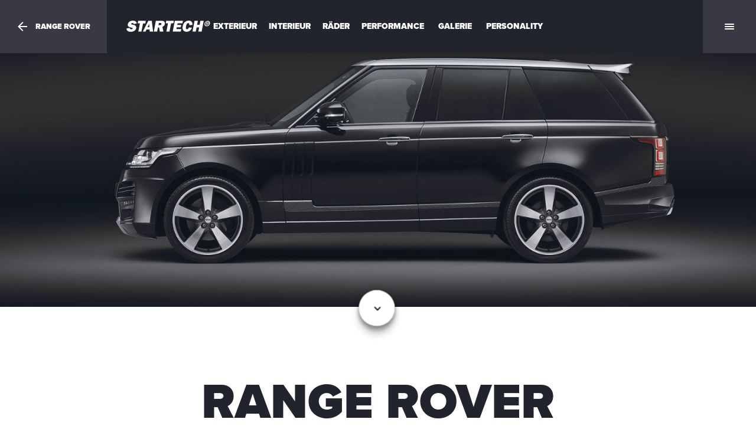

--- FILE ---
content_type: text/html; charset=UTF-8
request_url: https://www.startech.de/startech-fahrzeuge/range-rover-2013/
body_size: 147691
content:
<!DOCTYPE html>
<!--[if lt IE 7]>
<html class="no-js lt-ie9 lt-ie8 lt-ie7"> <![endif]-->
<!--[if IE 7]>
<html class="no-js lt-ie9 lt-ie8"> <![endif]-->
<!--[if IE 8]>
<html class="no-js lt-ie9"> <![endif]-->
<!--[if gt IE 8]><!-->
<html class="no-js">
<!--<![endif]-->
<head>
    <meta charset="UTF-8">
    <meta http-equiv="X-UA-Compatible" content="IE=edge">
    <meta name="format-detection" content="telephone=no">
    <title>Range Rover Tuning ab 2013 | STARTECH Refinement</title>
    <meta name="viewport" content="width=device-width, initial-scale=1 , user-scalable=no">
    <meta name="google-site-verification" content="GdPfbvW6KoEstQ2mbdxWnh6OECiGfhuc8mG4eS-5hac"/>

    <link rel="icon" href="//www.startech.de/favicon.ico" type="image/x-icon">
    <meta name='robots' content='index, follow, max-image-preview:large, max-snippet:-1, max-video-preview:-1' />
<link rel="alternate" hreflang="en-us" href="https://www.startech.de/en/startech-fahrzeuge/range-rover-2013/" />
<link rel="alternate" hreflang="de-de" href="https://www.startech.de/startech-fahrzeuge/range-rover-2013/" />
<link rel="alternate" hreflang="x-default" href="https://www.startech.de/startech-fahrzeuge/range-rover-2013/" />

	<!-- This site is optimized with the Yoast SEO plugin v26.6 - https://yoast.com/wordpress/plugins/seo/ -->
	<meta name="description" content="STARTECH veredelt den Range Rover 2013 durch hochwertige Tuning Teile und Zubehör. Felgen, Interieur, Exterieur oder Performance / Chiptuning." />
	<link rel="canonical" href="https://www.startech.de/startech-fahrzeuge/range-rover-2013/" />
	<meta property="og:locale" content="de_DE" />
	<meta property="og:type" content="article" />
	<meta property="og:title" content="Range Rover Tuning ab 2013" />
	<meta property="og:description" content="STARTECH veredelt den Range Rover 2013 durch hochwertige Tuning Teile und Zubehör. Felgen, Interieur, Exterieur oder Performance / Chiptuning." />
	<meta property="og:url" content="https://www.startech.de/startech-fahrzeuge/range-rover-2013/" />
	<meta property="og:site_name" content="STARTECH Refinement" />
	<meta property="article:modified_time" content="2021-10-15T08:50:19+00:00" />
	<script type="application/ld+json" class="yoast-schema-graph">{"@context":"https://schema.org","@graph":[{"@type":"WebPage","@id":"https://www.startech.de/startech-fahrzeuge/range-rover-2013/","url":"https://www.startech.de/startech-fahrzeuge/range-rover-2013/","name":"Range Rover Tuning ab 2013","isPartOf":{"@id":"https://www.startech.de/#website"},"datePublished":"2015-01-19T12:28:48+00:00","dateModified":"2021-10-15T08:50:19+00:00","description":"STARTECH veredelt den Range Rover 2013 durch hochwertige Tuning Teile und Zubehör. Felgen, Interieur, Exterieur oder Performance / Chiptuning.","breadcrumb":{"@id":"https://www.startech.de/startech-fahrzeuge/range-rover-2013/#breadcrumb"},"inLanguage":"de","potentialAction":[{"@type":"ReadAction","target":["https://www.startech.de/startech-fahrzeuge/range-rover-2013/"]}]},{"@type":"BreadcrumbList","@id":"https://www.startech.de/startech-fahrzeuge/range-rover-2013/#breadcrumb","itemListElement":[{"@type":"ListItem","position":1,"name":"Home","item":"https://www.startech.de/"},{"@type":"ListItem","position":2,"name":"Startech Fahrzeuge","item":"https://www.startech.de/en/startech-fahrzeuge/"},{"@type":"ListItem","position":3,"name":"Range Rover 2013"}]},{"@type":"WebSite","@id":"https://www.startech.de/#website","url":"https://www.startech.de/","name":"STARTECH Refinement","description":"","potentialAction":[{"@type":"SearchAction","target":{"@type":"EntryPoint","urlTemplate":"https://www.startech.de/?s={search_term_string}"},"query-input":{"@type":"PropertyValueSpecification","valueRequired":true,"valueName":"search_term_string"}}],"inLanguage":"de"}]}</script>
	<!-- / Yoast SEO plugin. -->


<link rel="alternate" title="oEmbed (JSON)" type="application/json+oembed" href="https://www.startech.de/wp-json/oembed/1.0/embed?url=https%3A%2F%2Fwww.startech.de%2Fstartech-fahrzeuge%2Frange-rover-2013%2F" />
<link rel="alternate" title="oEmbed (XML)" type="text/xml+oembed" href="https://www.startech.de/wp-json/oembed/1.0/embed?url=https%3A%2F%2Fwww.startech.de%2Fstartech-fahrzeuge%2Frange-rover-2013%2F&#038;format=xml" />
<style id='wp-img-auto-sizes-contain-inline-css' type='text/css'>
img:is([sizes=auto i],[sizes^="auto," i]){contain-intrinsic-size:3000px 1500px}
/*# sourceURL=wp-img-auto-sizes-contain-inline-css */
</style>
<link rel='stylesheet' id='bootstrap-toggle-css' href='https://www.startech.de/wp-content/themes/startech/css/bootstrap-toggle.min.css?ver=1.1' type='text/css' media='all' />
<link rel='stylesheet' id='visualizer-css' href='https://www.startech.de/wp-content/themes/startech/css/visual.css?ver=1.1' type='text/css' media='all' />
<link rel='stylesheet' id='sbi_styles-css' href='https://www.startech.de/wp-content/plugins/instagram-feed/css/sbi-styles.min.css?ver=6.10.0' type='text/css' media='all' />
<style id='wp-emoji-styles-inline-css' type='text/css'>

	img.wp-smiley, img.emoji {
		display: inline !important;
		border: none !important;
		box-shadow: none !important;
		height: 1em !important;
		width: 1em !important;
		margin: 0 0.07em !important;
		vertical-align: -0.1em !important;
		background: none !important;
		padding: 0 !important;
	}
/*# sourceURL=wp-emoji-styles-inline-css */
</style>
<link rel='stylesheet' id='wp-block-library-css' href='https://www.startech.de/wp-includes/css/dist/block-library/style.min.css?ver=6.9' type='text/css' media='all' />
<style id='global-styles-inline-css' type='text/css'>
:root{--wp--preset--aspect-ratio--square: 1;--wp--preset--aspect-ratio--4-3: 4/3;--wp--preset--aspect-ratio--3-4: 3/4;--wp--preset--aspect-ratio--3-2: 3/2;--wp--preset--aspect-ratio--2-3: 2/3;--wp--preset--aspect-ratio--16-9: 16/9;--wp--preset--aspect-ratio--9-16: 9/16;--wp--preset--color--black: #000000;--wp--preset--color--cyan-bluish-gray: #abb8c3;--wp--preset--color--white: #ffffff;--wp--preset--color--pale-pink: #f78da7;--wp--preset--color--vivid-red: #cf2e2e;--wp--preset--color--luminous-vivid-orange: #ff6900;--wp--preset--color--luminous-vivid-amber: #fcb900;--wp--preset--color--light-green-cyan: #7bdcb5;--wp--preset--color--vivid-green-cyan: #00d084;--wp--preset--color--pale-cyan-blue: #8ed1fc;--wp--preset--color--vivid-cyan-blue: #0693e3;--wp--preset--color--vivid-purple: #9b51e0;--wp--preset--gradient--vivid-cyan-blue-to-vivid-purple: linear-gradient(135deg,rgb(6,147,227) 0%,rgb(155,81,224) 100%);--wp--preset--gradient--light-green-cyan-to-vivid-green-cyan: linear-gradient(135deg,rgb(122,220,180) 0%,rgb(0,208,130) 100%);--wp--preset--gradient--luminous-vivid-amber-to-luminous-vivid-orange: linear-gradient(135deg,rgb(252,185,0) 0%,rgb(255,105,0) 100%);--wp--preset--gradient--luminous-vivid-orange-to-vivid-red: linear-gradient(135deg,rgb(255,105,0) 0%,rgb(207,46,46) 100%);--wp--preset--gradient--very-light-gray-to-cyan-bluish-gray: linear-gradient(135deg,rgb(238,238,238) 0%,rgb(169,184,195) 100%);--wp--preset--gradient--cool-to-warm-spectrum: linear-gradient(135deg,rgb(74,234,220) 0%,rgb(151,120,209) 20%,rgb(207,42,186) 40%,rgb(238,44,130) 60%,rgb(251,105,98) 80%,rgb(254,248,76) 100%);--wp--preset--gradient--blush-light-purple: linear-gradient(135deg,rgb(255,206,236) 0%,rgb(152,150,240) 100%);--wp--preset--gradient--blush-bordeaux: linear-gradient(135deg,rgb(254,205,165) 0%,rgb(254,45,45) 50%,rgb(107,0,62) 100%);--wp--preset--gradient--luminous-dusk: linear-gradient(135deg,rgb(255,203,112) 0%,rgb(199,81,192) 50%,rgb(65,88,208) 100%);--wp--preset--gradient--pale-ocean: linear-gradient(135deg,rgb(255,245,203) 0%,rgb(182,227,212) 50%,rgb(51,167,181) 100%);--wp--preset--gradient--electric-grass: linear-gradient(135deg,rgb(202,248,128) 0%,rgb(113,206,126) 100%);--wp--preset--gradient--midnight: linear-gradient(135deg,rgb(2,3,129) 0%,rgb(40,116,252) 100%);--wp--preset--font-size--small: 13px;--wp--preset--font-size--medium: 20px;--wp--preset--font-size--large: 36px;--wp--preset--font-size--x-large: 42px;--wp--preset--spacing--20: 0.44rem;--wp--preset--spacing--30: 0.67rem;--wp--preset--spacing--40: 1rem;--wp--preset--spacing--50: 1.5rem;--wp--preset--spacing--60: 2.25rem;--wp--preset--spacing--70: 3.38rem;--wp--preset--spacing--80: 5.06rem;--wp--preset--shadow--natural: 6px 6px 9px rgba(0, 0, 0, 0.2);--wp--preset--shadow--deep: 12px 12px 50px rgba(0, 0, 0, 0.4);--wp--preset--shadow--sharp: 6px 6px 0px rgba(0, 0, 0, 0.2);--wp--preset--shadow--outlined: 6px 6px 0px -3px rgb(255, 255, 255), 6px 6px rgb(0, 0, 0);--wp--preset--shadow--crisp: 6px 6px 0px rgb(0, 0, 0);}:where(.is-layout-flex){gap: 0.5em;}:where(.is-layout-grid){gap: 0.5em;}body .is-layout-flex{display: flex;}.is-layout-flex{flex-wrap: wrap;align-items: center;}.is-layout-flex > :is(*, div){margin: 0;}body .is-layout-grid{display: grid;}.is-layout-grid > :is(*, div){margin: 0;}:where(.wp-block-columns.is-layout-flex){gap: 2em;}:where(.wp-block-columns.is-layout-grid){gap: 2em;}:where(.wp-block-post-template.is-layout-flex){gap: 1.25em;}:where(.wp-block-post-template.is-layout-grid){gap: 1.25em;}.has-black-color{color: var(--wp--preset--color--black) !important;}.has-cyan-bluish-gray-color{color: var(--wp--preset--color--cyan-bluish-gray) !important;}.has-white-color{color: var(--wp--preset--color--white) !important;}.has-pale-pink-color{color: var(--wp--preset--color--pale-pink) !important;}.has-vivid-red-color{color: var(--wp--preset--color--vivid-red) !important;}.has-luminous-vivid-orange-color{color: var(--wp--preset--color--luminous-vivid-orange) !important;}.has-luminous-vivid-amber-color{color: var(--wp--preset--color--luminous-vivid-amber) !important;}.has-light-green-cyan-color{color: var(--wp--preset--color--light-green-cyan) !important;}.has-vivid-green-cyan-color{color: var(--wp--preset--color--vivid-green-cyan) !important;}.has-pale-cyan-blue-color{color: var(--wp--preset--color--pale-cyan-blue) !important;}.has-vivid-cyan-blue-color{color: var(--wp--preset--color--vivid-cyan-blue) !important;}.has-vivid-purple-color{color: var(--wp--preset--color--vivid-purple) !important;}.has-black-background-color{background-color: var(--wp--preset--color--black) !important;}.has-cyan-bluish-gray-background-color{background-color: var(--wp--preset--color--cyan-bluish-gray) !important;}.has-white-background-color{background-color: var(--wp--preset--color--white) !important;}.has-pale-pink-background-color{background-color: var(--wp--preset--color--pale-pink) !important;}.has-vivid-red-background-color{background-color: var(--wp--preset--color--vivid-red) !important;}.has-luminous-vivid-orange-background-color{background-color: var(--wp--preset--color--luminous-vivid-orange) !important;}.has-luminous-vivid-amber-background-color{background-color: var(--wp--preset--color--luminous-vivid-amber) !important;}.has-light-green-cyan-background-color{background-color: var(--wp--preset--color--light-green-cyan) !important;}.has-vivid-green-cyan-background-color{background-color: var(--wp--preset--color--vivid-green-cyan) !important;}.has-pale-cyan-blue-background-color{background-color: var(--wp--preset--color--pale-cyan-blue) !important;}.has-vivid-cyan-blue-background-color{background-color: var(--wp--preset--color--vivid-cyan-blue) !important;}.has-vivid-purple-background-color{background-color: var(--wp--preset--color--vivid-purple) !important;}.has-black-border-color{border-color: var(--wp--preset--color--black) !important;}.has-cyan-bluish-gray-border-color{border-color: var(--wp--preset--color--cyan-bluish-gray) !important;}.has-white-border-color{border-color: var(--wp--preset--color--white) !important;}.has-pale-pink-border-color{border-color: var(--wp--preset--color--pale-pink) !important;}.has-vivid-red-border-color{border-color: var(--wp--preset--color--vivid-red) !important;}.has-luminous-vivid-orange-border-color{border-color: var(--wp--preset--color--luminous-vivid-orange) !important;}.has-luminous-vivid-amber-border-color{border-color: var(--wp--preset--color--luminous-vivid-amber) !important;}.has-light-green-cyan-border-color{border-color: var(--wp--preset--color--light-green-cyan) !important;}.has-vivid-green-cyan-border-color{border-color: var(--wp--preset--color--vivid-green-cyan) !important;}.has-pale-cyan-blue-border-color{border-color: var(--wp--preset--color--pale-cyan-blue) !important;}.has-vivid-cyan-blue-border-color{border-color: var(--wp--preset--color--vivid-cyan-blue) !important;}.has-vivid-purple-border-color{border-color: var(--wp--preset--color--vivid-purple) !important;}.has-vivid-cyan-blue-to-vivid-purple-gradient-background{background: var(--wp--preset--gradient--vivid-cyan-blue-to-vivid-purple) !important;}.has-light-green-cyan-to-vivid-green-cyan-gradient-background{background: var(--wp--preset--gradient--light-green-cyan-to-vivid-green-cyan) !important;}.has-luminous-vivid-amber-to-luminous-vivid-orange-gradient-background{background: var(--wp--preset--gradient--luminous-vivid-amber-to-luminous-vivid-orange) !important;}.has-luminous-vivid-orange-to-vivid-red-gradient-background{background: var(--wp--preset--gradient--luminous-vivid-orange-to-vivid-red) !important;}.has-very-light-gray-to-cyan-bluish-gray-gradient-background{background: var(--wp--preset--gradient--very-light-gray-to-cyan-bluish-gray) !important;}.has-cool-to-warm-spectrum-gradient-background{background: var(--wp--preset--gradient--cool-to-warm-spectrum) !important;}.has-blush-light-purple-gradient-background{background: var(--wp--preset--gradient--blush-light-purple) !important;}.has-blush-bordeaux-gradient-background{background: var(--wp--preset--gradient--blush-bordeaux) !important;}.has-luminous-dusk-gradient-background{background: var(--wp--preset--gradient--luminous-dusk) !important;}.has-pale-ocean-gradient-background{background: var(--wp--preset--gradient--pale-ocean) !important;}.has-electric-grass-gradient-background{background: var(--wp--preset--gradient--electric-grass) !important;}.has-midnight-gradient-background{background: var(--wp--preset--gradient--midnight) !important;}.has-small-font-size{font-size: var(--wp--preset--font-size--small) !important;}.has-medium-font-size{font-size: var(--wp--preset--font-size--medium) !important;}.has-large-font-size{font-size: var(--wp--preset--font-size--large) !important;}.has-x-large-font-size{font-size: var(--wp--preset--font-size--x-large) !important;}
/*# sourceURL=global-styles-inline-css */
</style>

<style id='classic-theme-styles-inline-css' type='text/css'>
/*! This file is auto-generated */
.wp-block-button__link{color:#fff;background-color:#32373c;border-radius:9999px;box-shadow:none;text-decoration:none;padding:calc(.667em + 2px) calc(1.333em + 2px);font-size:1.125em}.wp-block-file__button{background:#32373c;color:#fff;text-decoration:none}
/*# sourceURL=/wp-includes/css/classic-themes.min.css */
</style>
<link rel='stylesheet' id='contact-form-7-css' href='https://www.startech.de/wp-content/plugins/contact-form-7/includes/css/styles.css?ver=6.1.4' type='text/css' media='all' />
<link rel='stylesheet' id='vf-cookie-css' href='https://www.startech.de/wp-content/plugins/vf-cookie-optin/templates/frontend/css/vf-cookie-optin.css' type='text/css' media='' />
<link rel='stylesheet' id='vf-cookie-theme-css' href='https://www.startech.de/wp-content/plugins/vf-cookie-optin/templates/frontend/css/vf-cookie-optin-theme.css' type='text/css' media='' />
<link rel='stylesheet' id='vf-cookie-fonts-css' href='https://www.startech.de/wp-content/plugins/vf-cookie-optin/templates/frontend/css/vf-cookie-optin-fonts.css' type='text/css' media='' />
<link rel='stylesheet' id='wpml-legacy-vertical-list-0-css' href='https://www.startech.de/wp-content/plugins/sitepress-multilingual-cms/templates/language-switchers/legacy-list-vertical/style.min.css?ver=1' type='text/css' media='all' />
<style id='wpml-legacy-vertical-list-0-inline-css' type='text/css'>
.wpml-ls-statics-shortcode_actions, .wpml-ls-statics-shortcode_actions .wpml-ls-sub-menu, .wpml-ls-statics-shortcode_actions a {border-color:#cdcdcd;}.wpml-ls-statics-shortcode_actions a, .wpml-ls-statics-shortcode_actions .wpml-ls-sub-menu a, .wpml-ls-statics-shortcode_actions .wpml-ls-sub-menu a:link, .wpml-ls-statics-shortcode_actions li:not(.wpml-ls-current-language) .wpml-ls-link, .wpml-ls-statics-shortcode_actions li:not(.wpml-ls-current-language) .wpml-ls-link:link {color:#444444;background-color:#ffffff;}.wpml-ls-statics-shortcode_actions .wpml-ls-sub-menu a:hover,.wpml-ls-statics-shortcode_actions .wpml-ls-sub-menu a:focus, .wpml-ls-statics-shortcode_actions .wpml-ls-sub-menu a:link:hover, .wpml-ls-statics-shortcode_actions .wpml-ls-sub-menu a:link:focus {color:#000000;background-color:#eeeeee;}.wpml-ls-statics-shortcode_actions .wpml-ls-current-language > a {color:#444444;background-color:#ffffff;}.wpml-ls-statics-shortcode_actions .wpml-ls-current-language:hover>a, .wpml-ls-statics-shortcode_actions .wpml-ls-current-language>a:focus {color:#000000;background-color:#eeeeee;}
/*# sourceURL=wpml-legacy-vertical-list-0-inline-css */
</style>
<link rel='stylesheet' id='bootstrap-min-css' href='https://www.startech.de/wp-content/themes/startech/css/bootstrap.min.css?ver=6.9' type='text/css' media='all' />
<link rel='stylesheet' id='bootstrap-theme-css' href='https://www.startech.de/wp-content/themes/startech/css/bootstrap-theme.css?ver=6.9' type='text/css' media='all' />
<link rel='stylesheet' id='slick-css' href='https://www.startech.de/wp-content/themes/startech/js/slick/slick.css?ver=6.9' type='text/css' media='all' />
<link rel='stylesheet' id='flexslider-css' href='https://www.startech.de/wp-content/themes/startech/css/flexslider.css?ver=6.9' type='text/css' media='all' />
<link rel='stylesheet' id='animate-css' href='https://www.startech.de/wp-content/themes/startech/css/animate.css?ver=6.9' type='text/css' media='all' />
<link rel='stylesheet' id='custom-css-css' href='https://www.startech.de/wp-content/themes/startech/style.css?ver=6.9' type='text/css' media='all' />
<link rel='stylesheet' id='frontpage-css-css' href='https://www.startech.de/wp-content/themes/startech/css/frontpage.css?ver=6.9' type='text/css' media='all' />
<link rel='stylesheet' id='icons-min-css' href='https://www.startech.de/wp-content/themes/startech/css/icons.min.css?ver=6.9' type='text/css' media='all' />
<script type="text/javascript" id="wpml-cookie-js-extra">
/* <![CDATA[ */
var wpml_cookies = {"wp-wpml_current_language":{"value":"de","expires":1,"path":"/"}};
var wpml_cookies = {"wp-wpml_current_language":{"value":"de","expires":1,"path":"/"}};
//# sourceURL=wpml-cookie-js-extra
/* ]]> */
</script>
<script type="text/javascript" src="https://www.startech.de/wp-content/plugins/sitepress-multilingual-cms/res/js/cookies/language-cookie.js?ver=486900" id="wpml-cookie-js" defer="defer" data-wp-strategy="defer"></script>
<script type="text/javascript" src="https://www.startech.de/wp-content/themes/startech/js/vendor/jquery-1.11.1.min.js" id="jquery-js"></script>
<script type="text/javascript" src="https://www.startech.de/wp-content/themes/startech/js/vendor/modernizr-custom.min.js" id="modernizr-custom-js"></script>
<script type="text/javascript" src="https://www.startech.de/wp-content/themes/startech/js/vendor/easing.js" id="easing-js-js"></script>
<script type="text/javascript" src="https://www.startech.de/wp-content/themes/startech/js/vendor/bootstrap.min.js" id="bootstrap-js"></script>
<script type="text/javascript" src="https://www.startech.de/wp-content/themes/startech/js/vendor/isotope.js" id="isotope-js"></script>
<script type="text/javascript" src="https://www.startech.de/wp-content/themes/startech/js/vendor/imagelightbox.min.js" id="imagelightbox-js"></script>
<script type="text/javascript" src="https://www.startech.de/wp-content/themes/startech/js/slick/slick.min.js" id="slick-js"></script>
<script type="text/javascript" src="https://www.startech.de/wp-content/themes/startech/js/vendor/wow.min.js" id="wowjs-js"></script>
<script type="text/javascript" src="https://www.startech.de/wp-content/themes/startech/js/vendor/jquery.flexslider-min.js" id="flexslider-js"></script>
<script type="text/javascript" id="st-custom-ajax-script-js-extra">
/* <![CDATA[ */
var php_array = {"admin_ajax":"https://www.startech.de/wp-admin/admin-ajax.php"};
//# sourceURL=st-custom-ajax-script-js-extra
/* ]]> */
</script>
<script type="text/javascript" src="https://www.startech.de/wp-content/themes/startech/js/script-ajax.js" id="st-custom-ajax-script-js"></script>
<script type="text/javascript" src="https://www.startech.de/wp-content/themes/startech/js/imagelightbox.min.js" id="imagelightbox.min.js-js"></script>
<script type="text/javascript" src="https://www.startech.de/wp-content/themes/startech/js/vendor/bootstrap-toggle.min.js" id="bootstrap-toggle-js-js"></script>
<script type="text/javascript" src="https://www.startech.de/wp-content/themes/startech/js/main.js" id="custom-js-js"></script>
<link rel="https://api.w.org/" href="https://www.startech.de/wp-json/" /><link rel="EditURI" type="application/rsd+xml" title="RSD" href="https://www.startech.de/xmlrpc.php?rsd" />
<meta name="generator" content="WordPress 6.9" />
<link rel='shortlink' href='https://www.startech.de/?p=47' />
<meta name="generator" content="WPML ver:4.8.6 stt:1,3;" />



    

    <link rel="stylesheet" type="text/css" href='//www.startech.de/wp-content/themes/startech/print.css'
          media="print"/>
<link rel='stylesheet' id='shariffcss-css' href='https://www.startech.de/wp-content/plugins/e-recht24-share/css/shariff.min.css?ver=4.6.9' type='text/css' media='all' />
</head>

<body class="wp-singular startech-fahrzeuge-template-default single single-startech-fahrzeuge postid-47 wp-theme-startech" data-curlang="de" data-curpageid="47">
<!--[if lt IE 9]>
<p class="browsehappy">You are using an <strong>outdated</strong> browser. Please <a href="http://browsehappy.com/">upgrade
    your browser</a> to improve your experience.</p>
<![endif]-->
<div class="mobile-nav-bar">
    <div class="mobile-nav-bar-bg"></div>
    <div class="container-fluid">
        <div class="row">
            <div class="col-xs-4">
                <a href="https://www.startech.de" class="mobile-nav-logo"> </a>
            </div>
            <div class="col-xs-8">
                                <ul class="mobile-nav-meta">

                    <li class="dropdown-toggle">
                        <a href="#" class="shareIt">
                            <div class="icon-shareit-dark"></div>
                        </a>
                        <ul class="dropdown-menu-st">
                            <li>
                                <a href="https://www.startech.de/kontakt/" class="sm_ktk">
                                    <div class="icon-email-dark"></div>
                                </a>
                            </li>
                            <li>
                                <a href="https://www.facebook.com/startech" class="sm_fb" target="_blank">
                                    <div class="icon-facebook-dark"></div>
                                </a>
                            </li>
                            <li>
                                <a href="https://www.youtube.com/user/STARTECHinfo" class="sm_yt" target="_blank">
                                    <div class="icon-youtube-dark"></div>
                                </a>
                            </li>
                            <li>
                                <a href="https://instagram.com/startech_tuning/" class="sm_inst" target="_blank">
                                    <div class="icon-instagram-dark"></div>
                                </a>
                            </li>
                            <li>
                                <a href="https://de.linkedin.com/company/startech-refinement" class="sm_inst" target="_blank">
                                    <div class="icon-linkedin-dark"></div>
                                </a>
                            </li>
                        </ul>
                    </li>
                    <li class="lang-toggle"><a href="https://www.startech.de/en/startech-fahrzeuge/range-rover-2013/" class="icon-language-wrapper" ><div class="icon-language-en-white"></div></a></li>
                    <li>
                        <a href="#" class="mobile-product-nav-open">
                            <div class="icon-hamburger-dark"></div>
                        </a>
                    </li>

                </ul>
            </div>
        </div>
    </div>
</div>

<nav id="mobile-nav">

    <div class="mobile-nav-bar-open">

        <div class="container-fluid">
            <div class="row">
                <div class="col-xs-4">
                    <a href="https://www.startech.de" class="mobile-nav-logo"> </a>
                </div>
                <div class="col-xs-8">
                    <ul class="mobile-nav-meta">
                        <li>
                            <a href="#" class="sm_close">
                                <div class="icon-close-white"></div>
                            </a>
                        </li>

                    </ul>
                </div>
            </div>
        </div>

    </div>

    <ul id="menu-main-mobile-nav" class="mobile-nav-list"><li id="menu-item-799" class="back-link-wrap menu-item menu-item-type-custom menu-item-object-custom menu-item-799"><a href="#"><span class="st-icon icon-arrow-left"></span></a></li>
<li id="menu-item-800" class="menu-item menu-item-type-custom menu-item-object-custom current-menu-ancestor menu-item-has-children menu-item-800"><a href="#">Produkte</a>
<ul class="sub-menu">
	<li id="menu-item-146854" class="menu-item menu-item-type-custom menu-item-object-custom menu-item-has-children menu-item-146854"><a href="#">Aston Martin</a>
	<ul class="sub-menu">
		<li id="menu-item-204989" class="menu-item menu-item-type-post_type menu-item-object-startech-fahrzeuge menu-item-204989"><a href="https://www.startech.de/startech-fahrzeuge/aston-martin-vantage/">Aston Martin Vantage</a></li>
		<li id="menu-item-146855" class="menu-item menu-item-type-post_type menu-item-object-startech-fahrzeuge menu-item-146855"><a href="https://www.startech.de/startech-fahrzeuge/db11/">Aston Martin DB11</a></li>
	</ul>
</li>
	<li id="menu-item-10336" class="menu-item menu-item-type-custom menu-item-object-custom menu-item-has-children menu-item-10336"><a href="#">Bentley</a>
	<ul class="sub-menu">
		<li id="menu-item-87703" class="menu-item menu-item-type-post_type menu-item-object-startech-visual menu-item-87703"><a href="https://www.startech.de/startech-visual/bentley-bentayga/">Bentayga Konfigurator</a></li>
		<li id="menu-item-43858" class="menu-item menu-item-type-post_type menu-item-object-startech-fahrzeuge menu-item-43858"><a href="https://www.startech.de/startech-fahrzeuge/bentley-bentayga/">Bentley Bentayga</a></li>
		<li id="menu-item-204988" class="menu-item menu-item-type-post_type menu-item-object-startech-fahrzeuge menu-item-204988"><a href="https://www.startech.de/startech-fahrzeuge/bentley-continental-gt-2018/">Bentley Continental GT/GTC 2018</a></li>
		<li id="menu-item-10338" class="menu-item menu-item-type-post_type menu-item-object-startech-fahrzeuge menu-item-10338"><a href="https://www.startech.de/startech-fahrzeuge/bentley-continental-gtc/">Bentley Continental GTC</a></li>
		<li id="menu-item-10337" class="menu-item menu-item-type-post_type menu-item-object-startech-fahrzeuge menu-item-10337"><a href="https://www.startech.de/startech-fahrzeuge/bentley-flying-spur/">Bentley Flying Spur</a></li>
	</ul>
</li>
	<li id="menu-item-801" class="menu-item menu-item-type-custom menu-item-object-custom menu-item-has-children menu-item-801"><a href="#">Jaguar</a>
	<ul class="sub-menu">
		<li id="menu-item-815" class="menu-item menu-item-type-post_type menu-item-object-startech-fahrzeuge menu-item-815"><a href="https://www.startech.de/startech-fahrzeuge/jaguar-xj/">Jaguar XJ</a></li>
		<li id="menu-item-814" class="menu-item menu-item-type-post_type menu-item-object-startech-fahrzeuge menu-item-814"><a href="https://www.startech.de/startech-fahrzeuge/jaguar-xk-xkr/">Jaguar XK / XK-R</a></li>
		<li id="menu-item-813" class="menu-item menu-item-type-post_type menu-item-object-startech-fahrzeuge menu-item-813"><a href="https://www.startech.de/startech-fahrzeuge/jaguar-f-type/">Jaguar F-Type</a></li>
	</ul>
</li>
	<li id="menu-item-802" class="menu-item menu-item-type-custom menu-item-object-custom menu-item-has-children menu-item-802"><a href="#">Land Rover</a>
	<ul class="sub-menu">
		<li id="menu-item-205057" class="menu-item menu-item-type-post_type menu-item-object-startech-fahrzeuge menu-item-205057"><a href="https://www.startech.de/startech-fahrzeuge/land-rover-discovery-5-4/">Land Rover Discovery 5</a></li>
		<li id="menu-item-10556" class="menu-item menu-item-type-post_type menu-item-object-startech-fahrzeuge menu-item-10556"><a href="https://www.startech.de/startech-fahrzeuge/land-rover-discovery-sport/">Land Rover Discovery Sport</a></li>
		<li id="menu-item-811" class="menu-item menu-item-type-post_type menu-item-object-startech-fahrzeuge menu-item-811"><a href="https://www.startech.de/startech-fahrzeuge/land-rover-discovery-4/">Land Rover Discovery 4</a></li>
		<li id="menu-item-810" class="menu-item menu-item-type-post_type menu-item-object-startech-fahrzeuge menu-item-810"><a href="https://www.startech.de/?post_type=startech-fahrzeuge&#038;p=57">Land Rover Freelander 2</a></li>
		<li id="menu-item-812" class="menu-item menu-item-type-post_type menu-item-object-startech-fahrzeuge menu-item-812"><a href="https://www.startech.de/startech-fahrzeuge/land-rover-defender/">Land Rover Defender</a></li>
	</ul>
</li>
	<li id="menu-item-87701" class="menu-item menu-item-type-custom menu-item-object-custom menu-item-has-children menu-item-87701"><a href="#">Maserati</a>
	<ul class="sub-menu">
		<li id="menu-item-87702" class="menu-item menu-item-type-post_type menu-item-object-startech-fahrzeuge menu-item-87702"><a href="https://www.startech.de/startech-fahrzeuge/maserati-levante/">Maserati Levante</a></li>
	</ul>
</li>
	<li id="menu-item-803" class="menu-item menu-item-type-custom menu-item-object-custom current-menu-ancestor current-menu-parent menu-item-has-children menu-item-803"><a href="#">Range Rover</a>
	<ul class="sub-menu">
		<li id="menu-item-205163" class="menu-item menu-item-type-post_type menu-item-object-startech-fahrzeuge menu-item-205163"><a href="https://www.startech.de/startech-fahrzeuge/range-rover-evoque-2019/">Range Rover Evoque 2019</a></li>
		<li id="menu-item-204990" class="menu-item menu-item-type-post_type menu-item-object-startech-fahrzeuge menu-item-204990"><a href="https://www.startech.de/startech-fahrzeuge/range-rover-sport-2018/">Range Rover Sport 2018</a></li>
		<li id="menu-item-204991" class="menu-item menu-item-type-post_type menu-item-object-startech-fahrzeuge menu-item-204991"><a href="https://www.startech.de/startech-fahrzeuge/range-rover-2018/">Range Rover 2018</a></li>
		<li id="menu-item-146266" class="menu-item menu-item-type-post_type menu-item-object-startech-fahrzeuge menu-item-146266"><a href="https://www.startech.de/startech-fahrzeuge/range-rover-velar/">Range Rover Velar</a></li>
		<li id="menu-item-808" class="menu-item menu-item-type-post_type menu-item-object-startech-fahrzeuge menu-item-808"><a href="https://www.startech.de/startech-fahrzeuge/range-rover-sport-2014/">Range Rover Sport 2014</a></li>
		<li id="menu-item-807" class="menu-item menu-item-type-post_type menu-item-object-startech-fahrzeuge current-menu-item menu-item-807"><a href="https://www.startech.de/startech-fahrzeuge/range-rover-2013/" aria-current="page">Range Rover 2013</a></li>
		<li id="menu-item-806" class="menu-item menu-item-type-post_type menu-item-object-startech-fahrzeuge menu-item-806"><a href="https://www.startech.de/startech-fahrzeuge/range-rover-evoque-2011/">Range Rover Evoque 2011</a></li>
		<li id="menu-item-805" class="menu-item menu-item-type-post_type menu-item-object-startech-fahrzeuge menu-item-805"><a href="https://www.startech.de/startech-fahrzeuge/range-rover-sport-2010/">Range Rover Sport 2010</a></li>
		<li id="menu-item-809" class="menu-item menu-item-type-post_type menu-item-object-startech-fahrzeuge menu-item-809"><a href="https://www.startech.de/startech-fahrzeuge/range-rover-vogue-2010/">Range Rover 2010</a></li>
	</ul>
</li>
	<li id="menu-item-235410" class="menu-item menu-item-type-custom menu-item-object-custom menu-item-has-children menu-item-235410"><a href="#">Tesla</a>
	<ul class="sub-menu">
		<li id="menu-item-235411" class="menu-item menu-item-type-post_type menu-item-object-startech-fahrzeuge menu-item-235411"><a href="https://www.startech.de/startech-fahrzeuge/tesla-model-3/">Tesla Model 3</a></li>
	</ul>
</li>
</ul>
</li>
<li id="menu-item-10331" class="menu-item menu-item-type-custom menu-item-object-custom menu-item-has-children menu-item-10331"><a href="#">Marken</a>
<ul class="sub-menu">
	<li id="menu-item-146856" class="menu-item menu-item-type-post_type menu-item-object-startech-marken menu-item-146856"><a href="https://www.startech.de/brands/aston-martin/">Aston Martin</a></li>
	<li id="menu-item-10335" class="menu-item menu-item-type-post_type menu-item-object-startech-marken menu-item-10335"><a href="https://www.startech.de/brands/bentley/">Bentley</a></li>
	<li id="menu-item-10334" class="menu-item menu-item-type-post_type menu-item-object-startech-marken menu-item-10334"><a href="https://www.startech.de/brands/jaguar/">Jaguar</a></li>
	<li id="menu-item-10333" class="menu-item menu-item-type-post_type menu-item-object-startech-marken menu-item-10333"><a href="https://www.startech.de/brands/land-rover/">Land Rover</a></li>
	<li id="menu-item-87700" class="menu-item menu-item-type-post_type menu-item-object-startech-marken menu-item-87700"><a href="https://www.startech.de/brands/maserati/">Maserati</a></li>
	<li id="menu-item-10332" class="menu-item menu-item-type-post_type menu-item-object-startech-marken menu-item-10332"><a href="https://www.startech.de/brands/range-rover/">Range Rover</a></li>
	<li id="menu-item-235416" class="menu-item menu-item-type-post_type menu-item-object-startech-marken menu-item-235416"><a href="https://www.startech.de/brands/tesla/">Tesla</a></li>
</ul>
</li>
<li id="menu-item-133014" class="menu-item menu-item-type-post_type menu-item-object-page menu-item-133014"><a href="https://www.startech.de/custom-made/">Custom Made</a></li>
<li id="menu-item-133136" class="menu-item menu-item-type-post_type menu-item-object-page menu-item-133136"><a href="https://www.startech.de/startech-editionen/">Editionen</a></li>
<li id="menu-item-1215" class="menu-item menu-item-type-post_type menu-item-object-page current_page_parent menu-item-1215"><a href="https://www.startech.de/news/">News</a></li>
<li id="menu-item-123594" class="menu-item menu-item-type-custom menu-item-object-custom menu-item-has-children menu-item-123594"><a href="#">Profil</a>
<ul class="sub-menu">
	<li id="menu-item-123592" class="menu-item menu-item-type-post_type menu-item-object-page menu-item-123592"><a href="https://www.startech.de/profil/">Über Startech</a></li>
</ul>
</li>
<li id="menu-item-123595" class="menu-item menu-item-type-custom menu-item-object-custom menu-item-has-children menu-item-123595"><a href="#">Händler</a>
<ul class="sub-menu">
	<li id="menu-item-123596" class="menu-item menu-item-type-post_type menu-item-object-page menu-item-123596"><a href="https://www.startech.de/haendlersuche/">Händlersuche</a></li>
	<li id="menu-item-123597" class="menu-item menu-item-type-post_type menu-item-object-page menu-item-123597"><a href="https://www.startech.de/haendler-login/">Händler-Login</a></li>
</ul>
</li>
<li id="menu-item-128566" class="cfs-btn menu-item menu-item-type-post_type menu-item-object-page menu-item-128566"><a target="_blank" href="https://www.startech.de/weiterleitung-smake-shop/">Shop</a></li>
<li id="menu-item-1925" class="menu-item menu-item-type-custom menu-item-object-custom menu-item-has-children menu-item-1925"><a href="#">Kontakt</a>
<ul class="sub-menu">
	<li id="menu-item-804" class="menu-item menu-item-type-post_type menu-item-object-page menu-item-804"><a href="https://www.startech.de/kontakt/">Kontaktdaten</a></li>
	<li id="menu-item-1216" class="menu-item menu-item-type-post_type menu-item-object-page menu-item-1216"><a href="https://www.startech.de/?page_id=1187">Team</a></li>
	<li id="menu-item-1926" class="menu-item menu-item-type-post_type menu-item-object-page menu-item-1926"><a href="https://www.startech.de/haendler-login/">Händler-Login</a></li>
	<li id="menu-item-3447" class="menu-item menu-item-type-post_type menu-item-object-page menu-item-3447"><a href="https://www.startech.de/impressum/">Impressum</a></li>
	<li id="menu-item-245830" class="menu-item menu-item-type-custom menu-item-object-custom menu-item-245830"><a href="#vf-cookie-dialog">Cookie-Einstellungen</a></li>
</ul>
</li>
</ul>    <!-- mobile main nav ende-->


    <div class="mobile-nav-bg"></div>
</nav>

<!-- mobile product list start-->
         <nav id="mobile-product-nav" >

            <div class="mobile-nav-bar-open">

                <div class="container-fluid">
                    <div class="row">
                        <div class="col-xs-4">
                            <a href="#" class="mobile-nav-logo"> </a>
                        </div>
                        <div class="col-xs-8">
                            <ul class="mobile-nav-meta">
                                <li>
                                    <a href="https://www.startech.de" class="sm_close "><span class="st-icon"></span></a>
                                </li>

                            </ul>
                        </div>
                    </div>
                </div>

            </div>
            <ul class="mobile-nav-list">
                    <li class="productsToHomeBtn">
                        <a href="#" class="mobile-nav-open">
			    <div class="icon-home-white"></div>
			</a>
                    </li>
<li> <a href="#" data-sectioncount="2" >Exterieur</a> </li><li> <a href="#" data-sectioncount="3" >Interieur</a> </li><li> <a href="#" data-sectioncount="4" >Räder</a> </li><li> <a href="#" data-sectioncount="5" >Performance</a> </li>  
                    <li>
                        <a href="#" data-sectioncount="6">Personality</a>
                    </li>
 
       
                    <li>
                        <a href="#" data-sectioncount="7">galerie</a>
                    </li>
  

            </ul>
            <div class="mobile-nav-bg"></div>
        </nav>

<!-- mobile product list ende-->

<!-- Main navigation -->
<div id="portfolio-overlayer" class="animated" style="display: none;">
    <a class="portfolio-close-link" onclick="closePortfolio();"><span class="icon icon-close"></span></a>
    <div class="portfolio-header-entry">Produkte für</div><div class="portfolio-link-wrapper"><a href="https://www.startech.de/brands/aston-martin/" class="portfolio-link btn-info-dark"><span class="button-label">Aston Martin</span></a><a href="https://www.startech.de/brands/bentley/" class="portfolio-link btn-info-dark"><span class="button-label">Bentley</span></a><a href="https://www.startech.de/brands/jaguar/" class="portfolio-link btn-info-dark"><span class="button-label">Jaguar</span></a><a href="https://www.startech.de/brands/land-rover/" class="portfolio-link btn-info-dark"><span class="button-label">Land Rover</span></a><a href="https://www.startech.de/brands/maserati/" class="portfolio-link btn-info-dark"><span class="button-label">Maserati</span></a><a href="https://www.startech.de/brands/range-rover/" class="portfolio-link btn-info-dark"><span class="button-label">Range Rover</span></a><a href="https://www.startech.de/brands/tesla/" class="portfolio-link btn-info-dark"><span class="button-label">Tesla</span></a></div><div class="portfolio-header-entry">Custom-Made</div><div class="portfolio-link-wrapper"><a href="https://www.startech.de/custom-made/" class="portfolio-link btn-info-dark"><span class="button-label">Entdecken</span></a></div><div class="portfolio-header-entry">Editions</div><div class="portfolio-link-wrapper"><a href="https://www.startech.de/startech-editionen/" class="portfolio-link btn-info-dark"><span class="button-label">Entdecken</span></a></div></div>

<nav id="main-nav" class="mainNavClose">
    <div class="product-nav-wrapper">

    <div class="product-nav-left product-nav-left-car">
	        <a href="https://www.startech.de/brands/range-rover/" class="product-home-btn">
	    <span class="st-icon"></span>
	    <span class="button-label" id="button-back-to-brands">Range Rover</span>
	</a>
    </div>

    <ul class="product-nav-list">
	<li> <a href="#" data-sectioncount="2" >Exterieur</a> </li><li> <a href="#" data-sectioncount="3" >Interieur</a> </li><li> <a href="#" data-sectioncount="4" >Räder</a> </li><li> <a href="#" data-sectioncount="5" >Performance</a> </li> 

	<a href="https://www.startech.de" class="main-nav-logo"> </a>
           
            <li>
                <a href="#" data-sectioncount="6">galerie</a>
            </li>
     	
        <li>
            <a href="#" data-sectioncount="7">Personality</a>
        </li>
                   

    </ul>
    
    
    <ul class="product-nav-meta">
	
        <li class="product-nav-toggle-wrapper">
            <a href="#" class="product-nav-toggle"><span class="st-icon"></span></a>
        </li>

    </ul>                
</div>

    <div class="main-nav-wrapper">
        <a href="https://www.startech.de" class="main-nav-logo "> </a>

        <ul id="menu-main-desktop-nav" class="main-nav-list"><li id="menu-item-122308" class="portfolio-button menu-item menu-item-type-custom menu-item-object-custom menu-item-has-children menu-item-122308"><a href="#">Portfolio</a>
<ul class="sub-menu">
	<li id="menu-item-794" class="pr-btn-v2 menu-item menu-item-type-custom menu-item-object-custom menu-item-794"><a href="#">Produkte für</a></li>
	<li id="menu-item-122309" class="dropPrevent menu-item menu-item-type-custom menu-item-object-custom menu-item-122309"><a href="#">Custom-Made</a></li>
	<li id="menu-item-122311" class="dropPrevent menu-item menu-item-type-custom menu-item-object-custom menu-item-122311"><a href="#">Editions</a></li>
</ul>
</li>
<li id="menu-item-1211" class="menu-item menu-item-type-post_type menu-item-object-page current_page_parent menu-item-1211"><a href="https://www.startech.de/news/">News</a></li>
<li id="menu-item-792" class="menu-item menu-item-type-post_type menu-item-object-page menu-item-has-children menu-item-792"><a href="https://www.startech.de/profil/">Profil</a>
<ul class="sub-menu">
	<li id="menu-item-123358" class="menu-item menu-item-type-post_type menu-item-object-page menu-item-123358"><a href="https://www.startech.de/profil/">Über Startech</a></li>
</ul>
</li>
<li id="menu-item-790" class="menu-item menu-item-type-post_type menu-item-object-page menu-item-has-children menu-item-790"><a href="https://www.startech.de/haendlersuche/">Händler</a>
<ul class="sub-menu">
	<li id="menu-item-123360" class="menu-item menu-item-type-post_type menu-item-object-page menu-item-123360"><a href="https://www.startech.de/haendlersuche/">Händlersuche</a></li>
	<li id="menu-item-123361" class="menu-item menu-item-type-post_type menu-item-object-page menu-item-123361"><a href="https://www.startech.de/haendler-login/">Händler-Login</a></li>
</ul>
</li>
<li id="menu-item-128564" class="cfs-btn menu-item menu-item-type-post_type menu-item-object-page menu-item-128564"><a target="_blank" href="https://www.startech.de/weiterleitung-smake-shop/">Shop</a></li>
</ul>
        <div class="main-nav-meta">
            <div class="lang-toggle main-nav-meta-item-wrapper">
                <a href="https://www.startech.de/en/startech-fahrzeuge/range-rover-2013/" class="icon-language-wrapper" ><div class="icon-language-en-white"></div></a>            </div>

            <div class="main-nav-meta-item-wrapper">
                <a href="https://www.facebook.com/startech" class="icon-facebook-white" target="_blank"></a>
            </div>

            <div class="main-nav-meta-item-wrapper">
                <a href="https://instagram.com/startech_tuning/" class="icon-instagram-white" target="_blank"></a>
            </div>
            
            <div class="main-nav-meta-item-wrapper lin">
                <a href="https://de.linkedin.com/company/startech-refinement" class="icon-linkedin-white" target="_blank"></a>
            </div>

            <!-- <div class="main-nav-meta-item-wrapper main-nav-meta-item-wrapper-button nl">
                                <a href="https://www.startech.de/newsletter-registrierung/" class="btn-newsletter">
                    <span class="button-label">Newsletter</span>
                </a>
            </div> -->
            

            <div class="main-nav-meta-item-wrapper main-nav-meta-item-wrapper-button">
                                <a href="https://www.startech.de/kontakt/" class="btn-c2a-special">

                    <span class="button-label">Kontakt</span>
                </a>
            </div>

            <div class="main-nav-toggle-wrapper main-nav-meta-item-wrapper">
                <a href="#" class="main-nav-toggle">
                    <div class="icon-close-white"></div>
                </a>
            </div>
        </div>

    </div>
</nav>
     
    <section id="sub-start" class="st-sub-slider">
        <div class="sub-slider">
            <div><img alt="Range Rover 2013" class="img-responsive" src="https://www.startech.de/wp-content/uploads/2015/01/002-1200x488.jpg" srcset="https://www.startech.de/wp-content/uploads/2015/01/002-768x312.jpg 768w,https://www.startech.de/wp-content/uploads/2015/01/002-1200x488.jpg 1200w, https://www.startech.de/wp-content/uploads/2015/01/002-1600x650.jpg 1600w,https://www.startech.de/wp-content/uploads/2015/01/002.jpg 1920w  " /></div><div><img alt="Range Rover 2013" class="img-responsive" src="https://www.startech.de/wp-content/uploads/2015/01/startech-range-rover-2013-highlight-3-1200x488.jpg" srcset="https://www.startech.de/wp-content/uploads/2015/01/startech-range-rover-2013-highlight-3-768x312.jpg 768w,https://www.startech.de/wp-content/uploads/2015/01/startech-range-rover-2013-highlight-3-1200x488.jpg 1200w, https://www.startech.de/wp-content/uploads/2015/01/startech-range-rover-2013-highlight-3-1600x650.jpg 1600w,https://www.startech.de/wp-content/uploads/2015/01/startech-range-rover-2013-highlight-3-1920x780.jpg 1920w  " /></div><div><img alt="Range Rover 2013" class="img-responsive" src="https://www.startech.de/wp-content/uploads/2015/01/startech-range-rover-2013-highlight-4-1200x488.jpg" srcset="https://www.startech.de/wp-content/uploads/2015/01/startech-range-rover-2013-highlight-4-768x312.jpg 768w,https://www.startech.de/wp-content/uploads/2015/01/startech-range-rover-2013-highlight-4-1200x488.jpg 1200w, https://www.startech.de/wp-content/uploads/2015/01/startech-range-rover-2013-highlight-4-1600x650.jpg 1600w,https://www.startech.de/wp-content/uploads/2015/01/startech-range-rover-2013-highlight-4-1920x780.jpg 1920w  " /></div><div><img alt="Range Rover 2013" class="img-responsive" src="https://www.startech.de/wp-content/uploads/2015/01/startech-range-rover-2013-highlight-5-1200x488.jpg" srcset="https://www.startech.de/wp-content/uploads/2015/01/startech-range-rover-2013-highlight-5-768x312.jpg 768w,https://www.startech.de/wp-content/uploads/2015/01/startech-range-rover-2013-highlight-5-1200x488.jpg 1200w, https://www.startech.de/wp-content/uploads/2015/01/startech-range-rover-2013-highlight-5-1600x650.jpg 1600w,https://www.startech.de/wp-content/uploads/2015/01/startech-range-rover-2013-highlight-5-1920x780.jpg 1920w  " /></div><div><img alt="Range Rover 2013" class="img-responsive" src="https://www.startech.de/wp-content/uploads/2015/01/ST_RR_10_1-1200x540.jpg" srcset="https://www.startech.de/wp-content/uploads/2015/01/ST_RR_10_1-693x312.jpg 768w,https://www.startech.de/wp-content/uploads/2015/01/ST_RR_10_1-1200x540.jpg 1200w, https://www.startech.de/wp-content/uploads/2015/01/ST_RR_10_1-1444x650.jpg 1600w,https://www.startech.de/wp-content/uploads/2015/01/ST_RR_10_1-1733x780.jpg 1920w  " /></div>        </div>
	
        <div class="sl-mouse-layer without-link">
            <div class="sl-m-left"></div>
            <div class="sl-m-middle"></div>
            <div class="sl-m-right"></div>

        </div>

        <div class="slider-controls">
            <ul>


                <li><a href="#" data-rel-slider="0" class="act"></a></li><li><a href="#" data-rel-slider="1" class=""></a></li><li><a href="#" data-rel-slider="2" class=""></a></li><li><a href="#" data-rel-slider="3" class=""></a></li><li><a href="#" data-rel-slider="4" class=""></a></li>		
            </ul>
        </div>
        
        <div class="nextStepWrap">
            <a href="#sub-site-header" class="animatedMove btn-round-light animated pulse infinite" style="animation-duration: 2.5s">
		<div class="icon-down-dark"></div>
	    </a>
            
        </div>

    </section>


<section id="sub-site-header">
    <div class="container t-ac">
        <div class="row">
            <div class="h1-serief wow fadeInDown">
                Range Rover            </div>
        </div>
		
		<div class="row">
			<div class="wow  modifiedByStartechAlt" style="margin-top: 8px">
				MODIFIED BY STARTECH
			</div>
		</div>
	
        <div class="row sub-sub-header">
	    <div class="col-xs-5">
		<div class="hr-box pull-right wow "></div>
	    </div>
	    
	    <div class="col-xs-2">
                <div class="wow " id="brand-additional-info">
                    ab 2013                </div>
            </div>

	    <div class="col-xs-5">
		<div class="hr-box pull-left wow "></div>
	    </div>
        </div>
    </div>
</section>


<section id="exterieur" class="loadReady fahrzeuge-produkte-slider"><div class="exterieur-inner container aktSlider"><div class="clearfix"></div><div class="row"><div class="col-xs-12"><div class="filter-list"><div class="filter-list-headline"><h2>exterieur</h2></div><ul class="product-filter"><li class="act"><a href class="fl-ext-all">alle</a></li></ul><div class="product-slider-control"> <a href="#" class="sr-prev hvr-fade btn-round-light"><div class="icon-left-dark"></div></a> <a href="#" class="sr-next hvr-fade btn-round-light"><div class="icon-right-dark"></div></a> <div class="clearfix"></div></div></div></div></div><div class="ext-slider product-slider"><div class="sng-box-v2 sng-box "><a class="wrapper " href="https://www.startech.de/products/range-rover-vogue-2010-51/"><div class="product-image-wrapper"><div class="btn-round-special ">  <div class="icon-plus-white"></div></div><img alt="STARTECH Fronstoßfänger" class="img-responsive"  data-lazy="https://www.startech.de/wp-content/uploads/2015/01/RR_Facelift_-480x480.jpg"></div><div class="product-info-wrapper ">  <div class="product-info-name center-block"><div>STARTECH Fronstoßfänger</div></div>  <div class="product-info-number center-block">LG-210-00</div></div></a></div><div class="sng-box-v2 sng-box "><a class="wrapper " href="https://www.startech.de/products/range-rover-vogue-2010-53/"><div class="product-image-wrapper"><div class="btn-round-special ">  <div class="icon-plus-white"></div></div><img alt="STARTECH Heckstoßfänger" class="img-responsive"  data-lazy="https://www.startech.de/wp-content/uploads/2015/01/startech-land-rover-range-rover-2013-exterieur-heckschuerze-lg-400-00-ohne-widebody-480x480.jpg"></div><div class="product-info-wrapper ">  <div class="product-info-name center-block"><div>STARTECH Heckstoßfänger</div></div>  <div class="product-info-number center-block">LG-400-00</div></div></a></div><div class="sng-box-v2 sng-box "><a class="wrapper " href="https://www.startech.de/products/range-rover-vogue-2010-58/"><div class="product-image-wrapper"><div class="btn-round-special ">  <div class="icon-plus-white"></div></div><img alt="STARTECH Widebody-kit" class="img-responsive"  data-lazy="https://www.startech.de/wp-content/uploads/2015/01/RR_Widebody-480x480.jpg"></div><div class="product-info-wrapper ">  <div class="product-info-name center-block"><div>STARTECH Widebody-kit</div></div>  <div class="product-info-number center-block">LG-500-00</div></div></a></div><div class="sng-box-v2 sng-box "><a class="wrapper " href="https://www.startech.de/products/range-rover-vogue-2010-59/"><div class="product-image-wrapper"><div class="btn-round-special ">  <div class="icon-plus-white"></div></div><img alt="STARTECH Carbon Diffusor" class="img-responsive"  data-lazy="https://www.startech.de/wp-content/uploads/2015/01/Diffusor-480x480.jpg"></div><div class="product-info-wrapper ">  <div class="product-info-name center-block"><div>STARTECH Carbon Diffusor</div></div>  <div class="product-info-number center-block">LG-200-02C</div></div></a></div><div class="sng-box-v2 sng-box "><a class="wrapper " href="https://www.startech.de/products/range-rover-vogue-2010-61/"><div class="product-image-wrapper"><div class="btn-round-special ">  <div class="icon-plus-white"></div></div><img alt="STARTECH Carbon Kühlergrill" class="img-responsive"  data-lazy="https://www.startech.de/wp-content/uploads/2015/01/Kuehlergrill-480x480.jpg"></div><div class="product-info-wrapper ">  <div class="product-info-name center-block"><div>STARTECH Carbon Kühlergrill</div></div>  <div class="product-info-number center-block">LG-700-20</div></div></a></div><div class="sng-box-v2 sng-box "><a class="wrapper " href="https://www.startech.de/products/range-rover-vogue-2010-52/"><div class="product-image-wrapper"><div class="btn-round-special ">  <div class="icon-plus-white"></div></div><img alt="STARTECH Frontstoßfänger Carbondiffusor" class="img-responsive"  data-lazy="https://www.startech.de/wp-content/uploads/2015/01/RR_Diffusor-480x480.jpg"></div><div class="product-info-wrapper ">  <div class="product-info-name center-block"><div>STARTECH Frontstoßfänger Carbondiffusor</div></div>  <div class="product-info-number center-block">LG-200-30</div></div></a></div><div class="sng-box-v2 sng-box "><a class="wrapper " href="https://www.startech.de/products/range-rover-vogue-2010-64/"><div class="product-image-wrapper"><div class="btn-round-special ">  <div class="icon-plus-white"></div></div><img alt="STARTECH Carbon Heckdeckelleiste" class="img-responsive"  data-lazy="https://www.startech.de/wp-content/uploads/2015/01/LG-700-40_2-480x480.jpg"></div><div class="product-info-wrapper ">  <div class="product-info-name center-block"><div>STARTECH Carbon Heckdeckelleiste</div></div>  <div class="product-info-number center-block">LG-700-40</div></div></a></div><div class="sng-box-v2 sng-box "><a class="wrapper " href="https://www.startech.de/products/range-rover-vogue-2010-25/"><div class="product-image-wrapper"><div class="btn-round-special ">  <div class="icon-plus-white"></div></div><img alt="STARTECH Carbon Spiegelcover" class="img-responsive"  data-lazy="https://www.startech.de/wp-content/uploads/2015/01/LG-700-30-480x480.jpg"></div><div class="product-info-wrapper ">  <div class="product-info-name center-block"><div>STARTECH Carbon Spiegelcover</div></div>  <div class="product-info-number center-block">LG-700-30</div></div></a></div><div class="sng-box-v2 sng-box "><a class="wrapper " href="https://www.startech.de/products/range-rover-vogue-2010-54/"><div class="product-image-wrapper"><div class="btn-round-special ">  <div class="icon-plus-white"></div></div><img alt="STARTECH Heckstoßfänger Carbondiffusor" class="img-responsive"  data-lazy="https://www.startech.de/wp-content/uploads/2015/01/startech-land-rover-range-rover-2013-exterieur-carbon-carbon-heckkdiffusor-lg-400-02c-480x480.jpg"></div><div class="product-info-wrapper ">  <div class="product-info-name center-block"><div>STARTECH Heckstoßfänger Carbondiffusor</div></div>  <div class="product-info-number center-block">LG-400-30</div></div></a></div><div class="sng-box-v2 sng-box "><a class="wrapper " href="https://www.startech.de/products/range-rover-vogue-2010-57/"><div class="product-image-wrapper"><div class="btn-round-special ">  <div class="icon-plus-white"></div></div><img alt="STARTECH Dachspoiler" class="img-responsive"  data-lazy="https://www.startech.de/wp-content/uploads/2015/01/startech-land-rover-range-rover-2013-exterieur-dachspoiler-lg-450-00-480x480.jpg"></div><div class="product-info-wrapper ">  <div class="product-info-name center-block"><div>STARTECH Dachspoiler</div></div>  <div class="product-info-number center-block">LG-450-00</div></div></a></div><div class="sng-box-v2 sng-box "><a class="wrapper " href="https://www.startech.de/products/range-rover-vogue-2010-60/"><div class="product-image-wrapper"><div class="btn-round-special ">  <div class="icon-plus-white"></div></div><img alt="STARTECH Carbon Heckdiffusor" class="img-responsive"  data-lazy="https://www.startech.de/wp-content/uploads/2015/01/startech-land-rover-range-rover-2013-exterieur-carbon-carbon-heckkdiffusor-lg-400-02c-480x480.jpg"></div><div class="product-info-wrapper ">  <div class="product-info-name center-block"><div>STARTECH Carbon Heckdiffusor</div></div>  <div class="product-info-number center-block">LG-400-02C</div></div></a></div><div class="sng-box-v2 sng-box "><a class="wrapper " href="https://www.startech.de/products/range-rover-vogue-2010-19/"><div class="product-image-wrapper"><div class="btn-round-special ">  <div class="icon-plus-white"></div></div><img alt="Startech Refinement Schriftzug" class="img-responsive"  data-lazy="https://www.startech.de/wp-content/uploads/2015/01/CHR-000-36-480x480.jpg"></div><div class="product-info-wrapper ">  <div class="product-info-name center-block"><div>Startech Refinement Schriftzug</div></div>  <div class="product-info-number center-block">CHR-000-36</div></div></a></div><div class="sng-box-v2 sng-box "><a class="wrapper " href="https://www.startech.de/products/range-rover-vogue-2010-62/"><div class="product-image-wrapper"><div class="btn-round-special ">  <div class="icon-plus-white"></div></div><img alt="STARTECH Carbon Cover Motorhaube" class="img-responsive"  data-lazy="https://www.startech.de/wp-content/uploads/2015/01/DSC1121_960-480x480.jpg"></div><div class="product-info-wrapper ">  <div class="product-info-name center-block"><div>STARTECH Carbon Cover Motorhaube</div></div>  <div class="product-info-number center-block">LG-700-25</div></div></a></div><div class="sng-box-v2 sng-box "><a class="wrapper " href="https://www.startech.de/products/range-rover-vogue-2010-20/"><div class="product-image-wrapper"><div class="btn-round-special ">  <div class="icon-plus-white"></div></div><img alt="STARTECH Schriftzug" class="img-responsive" src="https://www.startech.de/wp-content/themes/startech/img/startech-artikel-platzhalter-480.png" /></div><div class="product-info-wrapper ">  <div class="product-info-name center-block"><div>STARTECH Schriftzug</div></div>  <div class="product-info-number center-block">CHR-000-38</div></div></a></div><div class="sng-box-v2 sng-box "><a class="wrapper " href="https://www.startech.de/products/land-rover-defender-12/"><div class="product-image-wrapper"><div class="btn-round-special ">  <div class="icon-plus-white"></div></div><img alt="LG-500-LWB Widebody Kit für LWB Fahrzeuge" class="img-responsive"  data-lazy="https://www.startech.de/wp-content/uploads/2015/05/DSC9355-480x480.jpg"></div><div class="product-info-wrapper ">  <div class="product-info-name center-block"><div>LG-500-LWB Widebody Kit für LWB Fahrzeuge</div></div>  <div class="product-info-number center-block">LG-500-LWB</div></div></a></div></div><div class="clearfix"></div><div class=" hrRow productShowAll">
            <div class="col-xs-12 text-center">

            <a href="#" class="center-block btn btn-info-light t-uc showAll hvr-fade" data-show-ref="ext-slider"> <span class="button-label"> Alle anzeigen </span> </a>
            
            </div>                                   
            </div>  <div class="clearfix"></div><div class=" hrRow productShowSlider">
            <div class="col-xs-12">
            <a href="#" class="center-block btn btn-info-light t-uc showSlider hvr-fade" data-show-ref="ext-slider"><span class="button-label"> weniger anzeigen</span></a>
            
            </div>                                   
            </div></div></section><section id="interieur" class="loadReady fahrzeuge-produkte-slider"><div class="interieur-inner container aktSlider"><div class="clearfix"></div><div class="row"><div class="col-xs-12"><div class="filter-list"><div class="filter-list-headline"><h2>interieur</h2></div><ul class="product-filter"><li class="act"><a href class="fl-ext-all">alle</a></li></ul><div class="product-slider-control"> <a href="#" class="sr-prev hvr-fade btn-round-light"><div class="icon-left-dark"></div></a> <a href="#" class="sr-next hvr-fade btn-round-light"><div class="icon-right-dark"></div></a> <div class="clearfix"></div></div></div></div></div><div class="int-slider product-slider"><div class="sng-box-v2 sng-box "><a class="wrapper " href="https://www.startech.de/products/range-rover-vogue-2010-29/"><div class="product-image-wrapper"><div class="btn-round-special">  <div class="icon-plus-white"></div></div><img alt="STARTECH Aluminium Pedalauflagen" class="img-responsive"  data-lazy="https://www.startech.de/wp-content/uploads/2015/01/LG-819-00-480x480.jpg""></div><div class="product-info-wrapper ">  <div class="product-info-name center-block"><div>STARTECH Aluminium Pedalauflagen</div></div>  <div class="product-info-number center-block">LG-819-00</div></div></a></div><div class="sng-box-v2 sng-box "><a class="wrapper " href="https://www.startech.de/products/range-rover-vogue-2010-25-2/"><div class="product-image-wrapper"><div class="btn-round-special">  <div class="icon-plus-white"></div></div><img alt="STARTECH Einstiegsleisten vorne" class="img-responsive"  data-lazy="https://www.startech.de/wp-content/uploads/2018/09/LG-350-00-RT-480x480.jpg""></div><div class="product-info-wrapper ">  <div class="product-info-name center-block"><div>STARTECH Einstiegsleisten vorne</div></div>  <div class="product-info-number center-block">LG-350-00-RT</div></div></a></div><div class="sng-box-v2 sng-box "><a class="wrapper " href="https://www.startech.de/products/range-rover-vogue-2010-30/"><div class="product-image-wrapper"><div class="btn-round-special">  <div class="icon-plus-white"></div></div><img alt="STARTECH Aluminium Fußstütze" class="img-responsive"  data-lazy="https://www.startech.de/wp-content/uploads/2015/01/startech-land-rover-range-rover-sport-2014-interieur-zubehoer-aluminium-pedalauflage-lg-819-00-480x480.jpg""></div><div class="product-info-wrapper ">  <div class="product-info-name center-block"><div>STARTECH Aluminium Fußstütze</div></div>  <div class="product-info-number center-block">LG-819-01</div></div></a></div><div class="sng-box-v2 sng-box "><a class="wrapper " href="https://www.startech.de/products/range-rover-vogue-2010-80/"><div class="product-image-wrapper"><div class="btn-round-special">  <div class="icon-plus-white"></div></div><img alt="STARTECH Teak Holzboden" class="img-responsive"  data-lazy="https://www.startech.de/wp-content/uploads/2015/01/LG-880-10_3-480x480.jpg""></div><div class="product-info-wrapper ">  <div class="product-info-name center-block"><div>STARTECH Teak Holzboden</div></div>  <div class="product-info-number center-block">LG-880-00</div></div></a></div><div class="sng-box-v2 sng-box "><a class="wrapper " href="https://www.startech.de/products/range-rover-vogue-2010-66/"><div class="product-image-wrapper"><div class="btn-round-special">  <div class="icon-plus-white"></div></div><img alt="STARTECH Einstiegsleisten" class="img-responsive"  data-lazy="https://www.startech.de/wp-content/uploads/2015/01/LG-350-00-480x480.jpg""></div><div class="product-info-wrapper ">  <div class="product-info-name center-block"><div>STARTECH Einstiegsleisten</div></div>  <div class="product-info-number center-block">LG-350-00</div></div></a></div><div class="sng-box-v2 sng-box "><a class="wrapper " href="https://www.startech.de/products/range-rover-vogue-2010-67/"><div class="product-image-wrapper"><div class="btn-round-special">  <div class="icon-plus-white"></div></div><img alt="STARTECH Einstiegsleisten-Satz hinten LWB" class="img-responsive"  data-lazy="https://www.startech.de/wp-content/uploads/2015/01/LG-350-LWB-480x480.jpg""></div><div class="product-info-wrapper ">  <div class="product-info-name center-block"><div>STARTECH Einstiegsleisten-Satz hinten LWB</div></div>  <div class="product-info-number center-block">LG-350-LWB</div></div></a></div><div class="sng-box-v2 sng-box "><a class="wrapper " href="https://www.startech.de/products/bentley-continental-gtc-17-3/"><div class="product-image-wrapper"><div class="btn-round-special">  <div class="icon-plus-white"></div></div><img alt="STARTECH Einstiesgsleisten hinten, beleuchtet" class="img-responsive"  data-lazy="https://www.startech.de/wp-content/uploads/2016/08/LG-350-20-1-480x480.jpg""></div><div class="product-info-wrapper ">  <div class="product-info-name center-block"><div>STARTECH Einstiesgsleisten hinten, beleuchtet</div></div>  <div class="product-info-number center-block">LG-350-20/RT</div></div></a></div><div class="sng-box-v2 sng-box "><a class="wrapper " href="https://www.startech.de/products/bentley-continental-gtc-15/"><div class="product-image-wrapper"><div class="btn-round-special">  <div class="icon-plus-white"></div></div><img alt="STARTECH Einstiegsleisten hinten" class="img-responsive" src="https://www.startech.de/wp-content/themes/startech/img/startech-artikel-platzhalter-480.png" /></div><div class="product-info-wrapper ">  <div class="product-info-name center-block"><div>STARTECH Einstiegsleisten hinten</div></div>  <div class="product-info-number center-block">LG-350-10</div></div></a></div><div class="sng-box-v2 sng-box "><a class="wrapper " href="https://www.startech.de/products/range-rover-vogue-2010-69/"><div class="product-image-wrapper"><div class="btn-round-special">  <div class="icon-plus-white"></div></div><img alt="STARTECH Fondgardinen" class="img-responsive"  data-lazy="https://www.startech.de/wp-content/uploads/2015/01/Range-Rover-2013_Fondgardinen-480x480.jpg""></div><div class="product-info-wrapper ">  <div class="product-info-name center-block"><div>STARTECH Fondgardinen</div></div>  <div class="product-info-number center-block">LG-860-00</div></div></a></div><div class="sng-box-v2 sng-box "><a class="wrapper " href="https://www.startech.de/products/range-rover-vogue-2010-70/"><div class="product-image-wrapper"><div class="btn-round-special">  <div class="icon-plus-white"></div></div><img alt="STARTECH Fondgardinen LWB" class="img-responsive"  data-lazy="https://www.startech.de/wp-content/uploads/2015/01/Range-Rover-2013_Fondgardinen-480x480.jpg""></div><div class="product-info-wrapper ">  <div class="product-info-name center-block"><div>STARTECH Fondgardinen LWB</div></div>  <div class="product-info-number center-block">LG-860-10</div></div></a></div><div class="sng-box-v2 sng-box "><a class="wrapper " href="https://www.startech.de/products/range-rover-vogue-2010-71/"><div class="product-image-wrapper"><div class="btn-round-special">  <div class="icon-plus-white"></div></div><img alt="STARTECH Bodenschoner schwarz, 3-teilig" class="img-responsive" src="https://www.startech.de/wp-content/themes/startech/img/startech-artikel-platzhalter-480.png" /></div><div class="product-info-wrapper ">  <div class="product-info-name center-block"><div>STARTECH Bodenschoner schwarz, 3-teilig</div></div>  <div class="product-info-number center-block">LG-871-11/21</div></div></a></div><div class="sng-box-v2 sng-box "><a class="wrapper " href="https://www.startech.de/products/range-rover-vogue-2010-73/"><div class="product-image-wrapper"><div class="btn-round-special">  <div class="icon-plus-white"></div></div><img alt="STARTECH Bodenschoner schwarz, 4-teilig" class="img-responsive" src="https://www.startech.de/wp-content/themes/startech/img/startech-artikel-platzhalter-480.png" /></div><div class="product-info-wrapper ">  <div class="product-info-name center-block"><div>STARTECH Bodenschoner schwarz, 4-teilig</div></div>  <div class="product-info-number center-block">LG-871-10/-20</div></div></a></div></div><div class="clearfix"></div><div class=" hrRow productShowAll">
           
            <div class="col-xs-12">

<a href="#" class="center-block btn btn-info-light t-uc showAll hvr-fade" data-show-ref="int-slider"> <span class="button-label"> Alle anzeigen </span> </a>
            
            </div>                                  
            </div>  <div class="clearfix"></div><div class=" hrRow productShowSlider">
            <div class="col-xs-12">
            
            <a href="#" class="center-block btn btn-info-light t-uc showSlider hvr-fade" data-show-ref="int-slider"><span class="button-label"> weniger anzeigen</span></a>
            
            </div>                                 
            </div></div></section><section id="wheels" class="loadReady fahrzeuge-produkte-slider"><div class="wheels-inner container aktSlider"><div class="clearfix"></div><div class="row"><div class="col-xs-12"><div class="filter-list"><div class="filter-list-headline"><h2>R&auml;der</h2></div><ul class="product-filter"><li class="act"><a href class="fl-ext-all">alle</a></li></ul><div class="product-slider-control"> <a href="#" class="sr-prev hvr-fade btn-round-light"><div class="icon-left-dark"></div></a> <a href="#" class="sr-next hvr-fade btn-round-light"><div class="icon-right-dark"></div></a> <div class="clearfix"></div></div></div></div></div><div class="wheels-slider product-slider"><div class="sng-box-v2 sng-box "><a class="wrapper " href="https://www.startech.de/products/https-www-startech-de-products-monostar-s-felgen-23-zoll-titan-range-rover/"><div class="product-image-wrapper"><div href="https://www.startech.de/products/https-www-startech-de-products-monostar-s-felgen-23-zoll-titan-range-rover/" class="btn-round-special">  <div class="icon-plus-white"></div></div><img alt="STARTECH MONOSTAR S" class="img-responsive"  data-lazy="https://www.startech.de/wp-content/uploads/2015/01/startech-land-rover-range-rover-sport-2014-raeder-monostar-s-1s5-103-30--480x480.jpg" ></div><div class="product-info-wrapper ">  <div class="product-info-name center-block"><div>STARTECH MONOSTAR S</div></div>  <div class="product-info-number center-block">1S5-103-30</div></div></a></div><div class="sng-box-v2 sng-box "><a class="wrapper " href="https://www.startech.de/products/land-rover-discovery-5-6/"><div class="product-image-wrapper"><div href="https://www.startech.de/products/land-rover-discovery-5-6/" class="btn-round-special">  <div class="icon-plus-white"></div></div><img alt="Monostar M 22"" class="img-responsive"  data-lazy="https://www.startech.de/wp-content/uploads/2017/09/ST-Monostar-M-480x480.jpg" ></div><div class="product-info-wrapper ">  <div class="product-info-name center-block"><div>Monostar M 22"</div></div>  <div class="product-info-number center-block">1M5-002-40</div></div></a></div><div class="sng-box-v2 sng-box "><a class="wrapper " href="https://www.startech.de/products/range-rover-vogue-2010-39/"><div class="product-image-wrapper"><div href="https://www.startech.de/products/range-rover-vogue-2010-39/" class="btn-round-special">  <div class="icon-plus-white"></div></div><img alt="MONOSTAR R 22" - Silber" class="img-responsive"  data-lazy="https://www.startech.de/wp-content/uploads/2015/01/startech-land-rover-range-rover-sport-2014-raeder-monostar-r-1r5-002-40-si-480x480.jpg" ></div><div class="product-info-wrapper ">  <div class="product-info-name center-block"><div>MONOSTAR R 22" - Silber</div></div>  <div class="product-info-number center-block">1R5-002-40-SI</div></div></a></div><div class="sng-box-v2 sng-box "><a class="wrapper " href="https://www.startech.de/products/monostar-s-felgen-23-zoll-range-rover/"><div class="product-image-wrapper"><div href="https://www.startech.de/products/monostar-s-felgen-23-zoll-range-rover/" class="btn-round-special">  <div class="icon-plus-white"></div></div><img alt="STARTECH Monostar S" class="img-responsive"  data-lazy="https://www.startech.de/wp-content/uploads/2016/07/Monostar-S-schwarz-glänzend-480x480.jpg" ></div><div class="product-info-wrapper ">  <div class="product-info-name center-block"><div>STARTECH Monostar S</div></div>  <div class="product-info-number center-block">1S5-103-30-S</div></div></a></div><div class="sng-box-v2 sng-box "><a class="wrapper " href="https://www.startech.de/products/range-rover-vogue-2010-40/"><div class="product-image-wrapper"><div href="https://www.startech.de/products/range-rover-vogue-2010-40/" class="btn-round-special">  <div class="icon-plus-white"></div></div><img alt="MONOSTAR R 22" - Schwarz/Silber" class="img-responsive" src="https://www.startech.de/wp-content/themes/startech/img/startech-artikel-platzhalter-480.png" /></div><div class="product-info-wrapper ">  <div class="product-info-name center-block"><div>MONOSTAR R 22" - Schwarz/Silber</div></div>  <div class="product-info-number center-block">1R5-002-40</div></div></a></div><div class="sng-box-v2 sng-box "><a class="wrapper " href="https://www.startech.de/products/range-rover-2018/"><div class="product-image-wrapper"><div href="https://www.startech.de/products/range-rover-2018/" class="btn-round-special">  <div class="icon-plus-white"></div></div><img alt="STARTECH Monostar S" class="img-responsive"  data-lazy="https://www.startech.de/wp-content/uploads/2018/06/Monostar-S-23-chrom-480x480.jpg" ></div><div class="product-info-wrapper ">  <div class="product-info-name center-block"><div>STARTECH Monostar S</div></div>  <div class="product-info-number center-block">1S5-103-30-CP</div></div></a></div><div class="sng-box-v2 sng-box "><a class="wrapper " href="https://www.startech.de/products/range-rover-vogue-2010-44/"><div class="product-image-wrapper"><div href="https://www.startech.de/products/range-rover-vogue-2010-44/" class="btn-round-special">  <div class="icon-plus-white"></div></div><img alt="STARTECH Spurverbreiterung" class="img-responsive"  data-lazy="https://www.startech.de/wp-content/uploads/2015/01/Adaperscheibe_1-480x480.jpg" ></div><div class="product-info-wrapper ">  <div class="product-info-name center-block"><div>STARTECH Spurverbreiterung</div></div>  <div class="product-info-number center-block">LR-002-xx</div></div></a></div></div><div class="clearfix"></div><div class=" hrRow productShowAll">
             <div class="col-xs-12">
            
            <a href="#" class="center-block btn btn-info-light t-uc showAll hvr-fade" data-show-ref="wheels-slider"> <span class="button-label"> Alle anzeigen </span> </a>
            
            </div>                                     
            </div>  <div class="clearfix"></div><div class=" hrRow productShowSlider">
            <div class="col-xs-12">
            
            <a href="#" class="center-block btn btn-info-light t-uc showSlider hvr-fade" data-show-ref="wheels-slider"><span class="button-label"> weniger anzeigen</span></a>
            
            </div>                                       
            </div></div></section><section id="performance" class="loadReady fahrzeuge-produkte-slider"><div class="performance-inner container aktSlider"><div class="clearfix"></div><div class="row"><div class="col-xs-12"><div class="filter-list"><div class="filter-list-headline"><h2>performance</h2></div><ul class="product-filter"><li class="act"><a href class="fl-ext-all">alle</a></li></ul><div class="product-slider-control"> <a href="#" class="sr-prev hvr-fade btn-round-light"><div class="icon-left-dark"></div></a> <a href="#" class="sr-next hvr-fade btn-round-light"><div class="icon-right-dark"></div></a> <div class="clearfix"></div></div></div></div></div><div class="performance-slider product-slider"><div class="sng-box-v2 sng-box "><a class="wrapper " href="https://www.startech.de/products/land-rover-discovery-5-4-14/"><div class="product-image-wrapper"><div href="https://www.startech.de/products/land-rover-discovery-5-4-14/" class="btn-round-special">  <div class="icon-plus-white"></div></div><img alt="STARTECH Tieferlegungsmodul ab MJ 2017" class="img-responsive"  data-lazy="https://www.startech.de/wp-content/uploads/2018/01/Lowering-Module-480x480.jpg"></div><div class="product-info-wrapper ">  <div class="product-info-name center-block"><div>STARTECH Tieferlegungsmodul ab MJ 2017</div></div>  <div class="product-info-number center-block">LG-008-20</div></div></a></div><div class="sng-box-v2 sng-box "><a class="wrapper " href="https://www.startech.de/products/lg-670-20-startech-klappen-sportauspuff-ab-mj-2017/"><div class="product-image-wrapper"><div href="https://www.startech.de/products/lg-670-20-startech-klappen-sportauspuff-ab-mj-2017/" class="btn-round-special">  <div class="icon-plus-white"></div></div><img alt="STARTECH Klappen- Sportauspuff - V8 - MJ 2017" class="img-responsive"  data-lazy="https://www.startech.de/wp-content/uploads/2015/01/Auspuff-freigestellt1.1-480x480.jpg"></div><div class="product-info-wrapper ">  <div class="product-info-name center-block"><div>STARTECH Klappen- Sportauspuff - V8 - MJ 2017</div></div>  <div class="product-info-number center-block">LG-670-20</div></div></a></div><div class="sng-box-v2 sng-box "><a class="wrapper " href="https://www.startech.de/products/range-rover-vogue-2010-82/"><div class="product-image-wrapper"><div href="https://www.startech.de/products/range-rover-vogue-2010-82/" class="btn-round-special">  <div class="icon-plus-white"></div></div><img alt="STARTECH Klappen- Sportauspuff - V8" class="img-responsive"  data-lazy="https://www.startech.de/wp-content/uploads/2015/01/Auspuff-freigestellt1.1-480x480.jpg"></div><div class="product-info-wrapper ">  <div class="product-info-name center-block"><div>STARTECH Klappen- Sportauspuff - V8</div></div>  <div class="product-info-number center-block">LG-670-00-E</div></div></a></div><div class="sng-box-v2 sng-box "><a class="wrapper " href="https://www.startech.de/products/land-rover-discovery-5-4-12/"><div class="product-image-wrapper"><div href="https://www.startech.de/products/land-rover-discovery-5-4-12/" class="btn-round-special">  <div class="icon-plus-white"></div></div><img alt="STARTECH Tieferlegungsmodul bis MJ 2016" class="img-responsive"  data-lazy="https://www.startech.de/wp-content/uploads/2015/01/Lowering-Module-3035mm_1-480x480.jpg"></div><div class="product-info-wrapper ">  <div class="product-info-name center-block"><div>STARTECH Tieferlegungsmodul bis MJ 2016</div></div>  <div class="product-info-number center-block">LG-008-00</div></div></a></div><div class="sng-box-v2 sng-box "><a class="wrapper " href="https://www.startech.de/products/range-rover-vogue-2010-49/"><div class="product-image-wrapper"><div href="https://www.startech.de/products/range-rover-vogue-2010-49/" class="btn-round-special">  <div class="icon-plus-white"></div></div><img alt="STARTECH PowerXtra SD 30" class="img-responsive"  data-lazy="https://www.startech.de/wp-content/uploads/2015/01/Startech-PowerXtra-480x480.jpg"></div><div class="product-info-wrapper ">  <div class="product-info-name center-block"><div>STARTECH PowerXtra SD 30</div></div>  <div class="product-info-number center-block">LW-SD30-00</div></div></a></div><div class="sng-box-v2 sng-box "><a class="wrapper " href="https://www.startech.de/products/bentley-continental-gtc-9/"><div class="product-image-wrapper"><div href="https://www.startech.de/products/bentley-continental-gtc-9/" class="btn-round-special">  <div class="icon-plus-white"></div></div><img alt="STARTECH V-max Aufhebung" class="img-responsive"  data-lazy="https://www.startech.de/wp-content/uploads/2015/01/V-Max-480x480.jpg"></div><div class="product-info-wrapper ">  <div class="product-info-name center-block"><div>STARTECH V-max Aufhebung</div></div>  <div class="product-info-number center-block">LR-699-00</div></div></a></div></div><div class="clearfix"></div><div class=" hrRow productShowAll">           
            <div class="col-xs-12">
            
            <a href="#" class="center-block btn btn-info-light t-uc showAll hvr-fade" data-show-ref="performance-slider"> <span class="button-label"> Alle anzeigen </span> </a>      
            </div></div><div class="clearfix"></div><div class=" hrRow productShowSlider">
            <div class="col-xs-12">
            
            <a href="#" class="center-block btn btn-info-light t-uc showSlider hvr-fade" data-show-ref="performance-slider"><span class="button-label"> weniger anzeigen</span></a>
            
            </div>                                     
            </div></div></section>

    <section id="galerie-slick">
	<div class="container">
	    <div class="row row-head">
		<div class="col-xs-12 col-sm-6">
		    <h2 class="modul-headline">Galerie</h2>
		</div>

		<div class="col-xs-12 col-sm-6 galerie-slick-control">
		    <div class="wrapper">
			<div class="prev-slider slider-control-btn">
			    <div class="btn-round-light">
				<div class="icon-left-dark"></div>
			    </div>
			</div>

			<div class="next-slider slider-control-btn">
			    <div class="btn-round-light">
				<div class="icon-right-dark"></div>
			    </div>
			</div>
		    </div>
		</div>
	    </div> <!-- /row-head -->

            <div style="max-width:940px;margin:auto;">
		<div class="galerie-slick-current-image flexslider">
		    <ul class="slides">
			
			
						    <li>
				<img src="https://www.startech.de/wp-content/uploads/2015/01/DSC_8839-1200x600.jpg" alt="" class="img-responsive">
			    </li>
						    <li>
				<img src="https://www.startech.de/wp-content/uploads/2015/01/DSC_8836-1200x600.jpg" alt="" class="img-responsive">
			    </li>
						    <li>
				<img src="https://www.startech.de/wp-content/uploads/2015/01/DSC_8837-1200x600.jpg" alt="" class="img-responsive">
			    </li>
						    <li>
				<img src="https://www.startech.de/wp-content/uploads/2015/01/DSC_8872-1200x600.jpg" alt="" class="img-responsive">
			    </li>
						    <li>
				<img src="https://www.startech.de/wp-content/uploads/2015/01/DSC1343-1125x750.jpg" alt="STARTECH Refinement - Range Rover" class="img-responsive">
			    </li>
						    <li>
				<img src="https://www.startech.de/wp-content/uploads/2015/01/DSC1407-1125x750.jpg" alt="STARTECH Refinement - Range Rover" class="img-responsive">
			    </li>
						    <li>
				<img src="https://www.startech.de/wp-content/uploads/2015/01/DSC1395-1125x750.jpg" alt="STARTECH Refinement - Range Rover" class="img-responsive">
			    </li>
						    <li>
				<img src="https://www.startech.de/wp-content/uploads/2015/01/DSC1378-1125x750.jpg" alt="STARTECH Refinement - Range Rover" class="img-responsive">
			    </li>
						    <li>
				<img src="https://www.startech.de/wp-content/uploads/2015/01/startech-fahrzeug-gallery-range-rover-2013-02-1200x600.jpg" alt="STARTECH Refinement - Range Rover" class="img-responsive">
			    </li>
						    <li>
				<img src="https://www.startech.de/wp-content/uploads/2015/01/startech-fahrzeug-gallery-range-rover-2013-03-1200x600.jpg" alt="STARTECH Refinement - Range Rover" class="img-responsive">
			    </li>
						    <li>
				<img src="https://www.startech.de/wp-content/uploads/2015/01/startech-fahrzeug-gallery-range-rover-2013-04-1200x600.jpg" alt="STARTECH Refinement - Range Rover" class="img-responsive">
			    </li>
						    <li>
				<img src="https://www.startech.de/wp-content/uploads/2015/01/startech-fahrzeug-gallery-range-rover-2013-05-1200x600.jpg" alt="STARTECH Refinement - Range Rover" class="img-responsive">
			    </li>
						    <li>
				<img src="https://www.startech.de/wp-content/uploads/2015/01/startech-fahrzeug-gallery-range-rover-2013-06-1200x600.jpg" alt="STARTECH Refinement - Range Rover" class="img-responsive">
			    </li>
						    <li>
				<img src="https://www.startech.de/wp-content/uploads/2015/01/startech-fahrzeug-gallery-range-rover-2013-07-1200x600.jpg" alt="STARTECH Refinement - Range Rover" class="img-responsive">
			    </li>
						    <li>
				<img src="https://www.startech.de/wp-content/uploads/2015/01/startech-fahrzeug-gallery-range-rover-2013-08-1200x600.jpg" alt="STARTECH Refinement - Range Rover" class="img-responsive">
			    </li>
						    <li>
				<img src="https://www.startech.de/wp-content/uploads/2015/01/startech-fahrzeug-gallery-range-rover-2013-09-1200x600.jpg" alt="STARTECH Refinement - Range Rover" class="img-responsive">
			    </li>
						    <li>
				<img src="https://www.startech.de/wp-content/uploads/2015/01/startech-fahrzeug-gallery-range-rover-2013-10-1200x600.jpg" alt="STARTECH Refinement - Range Rover" class="img-responsive">
			    </li>
						    <li>
				<img src="https://www.startech.de/wp-content/uploads/2015/01/startech-fahrzeug-gallery-range-rover-2013-11-1200x600.jpg" alt="STARTECH Refinement - Range Rover" class="img-responsive">
			    </li>
						    <li>
				<img src="https://www.startech.de/wp-content/uploads/2015/01/startech-fahrzeug-gallery-range-rover-2013-12-1200x600.jpg" alt="STARTECH Refinement - Range Rover" class="img-responsive">
			    </li>
						    <li>
				<img src="https://www.startech.de/wp-content/uploads/2015/01/startech-fahrzeug-gallery-range-rover-2013-14-1200x600.jpg" alt="STARTECH Refinement - Range Rover" class="img-responsive">
			    </li>
						    <li>
				<img src="https://www.startech.de/wp-content/uploads/2015/01/startech-fahrzeug-gallery-range-rover-2013-15-1200x600.jpg" alt="STARTECH Refinement - Range Rover" class="img-responsive">
			    </li>
						    <li>
				<img src="https://www.startech.de/wp-content/uploads/2015/01/startech-fahrzeug-gallery-range-rover-2013-17-1200x600.jpg" alt="STARTECH Refinement - Range Rover" class="img-responsive">
			    </li>
						    <li>
				<img src="https://www.startech.de/wp-content/uploads/2015/01/startech-fahrzeug-gallery-range-rover-2013-18-1200x600.jpg" alt="STARTECH Refinement - Range Rover" class="img-responsive">
			    </li>
						    <li>
				<img src="https://www.startech.de/wp-content/uploads/2015/01/startech-fahrzeug-gallery-range-rover-2013-19-1200x600.jpg" alt="STARTECH Refinement - Range Rover" class="img-responsive">
			    </li>
						    <li>
				<img src="https://www.startech.de/wp-content/uploads/2015/01/startech-fahrzeug-gallery-range-rover-2013-21-1200x600.jpg" alt="STARTECH Refinement - Range Rover" class="img-responsive">
			    </li>
						    <li>
				<img src="https://www.startech.de/wp-content/uploads/2015/01/startech-fahrzeug-gallery-range-rover-2013-22-1200x600.jpg" alt="STARTECH Refinement - Range Rover" class="img-responsive">
			    </li>
						    <li>
				<img src="https://www.startech.de/wp-content/uploads/2015/01/startech-fahrzeug-gallery-range-rover-2013-24-1200x600.jpg" alt="STARTECH Refinement - Range Rover" class="img-responsive">
			    </li>
						    <li>
				<img src="https://www.startech.de/wp-content/uploads/2015/01/startech-fahrzeug-gallery-range-rover-2013-25-1200x600.jpg" alt="STARTECH Refinement - Range Rover" class="img-responsive">
			    </li>
						    <li>
				<img src="https://www.startech.de/wp-content/uploads/2015/01/DSC4814-1125x750.jpg" alt="STARTECH Refinement - Range Rover" class="img-responsive">
			    </li>
					    </ul>
		</div>
		

		
		
		<div class="galerie-slick-thumbnails flexslider">
		    <ul class="slides">
						    <li>
				<img class="img-responsive" src="https://www.startech.de/wp-content/uploads/2015/01/DSC_8839-380x190.jpg" alt="">
			    </li>
						    <li>
				<img class="img-responsive" src="https://www.startech.de/wp-content/uploads/2015/01/DSC_8836-380x190.jpg" alt="">
			    </li>
						    <li>
				<img class="img-responsive" src="https://www.startech.de/wp-content/uploads/2015/01/DSC_8837-380x190.jpg" alt="">
			    </li>
						    <li>
				<img class="img-responsive" src="https://www.startech.de/wp-content/uploads/2015/01/DSC_8872-380x190.jpg" alt="">
			    </li>
						    <li>
				<img class="img-responsive" src="https://www.startech.de/wp-content/uploads/2015/01/DSC1343-300x200.jpg" alt="STARTECH Refinement - Range Rover">
			    </li>
						    <li>
				<img class="img-responsive" src="https://www.startech.de/wp-content/uploads/2015/01/DSC1407-300x200.jpg" alt="STARTECH Refinement - Range Rover">
			    </li>
						    <li>
				<img class="img-responsive" src="https://www.startech.de/wp-content/uploads/2015/01/DSC1395-300x200.jpg" alt="STARTECH Refinement - Range Rover">
			    </li>
						    <li>
				<img class="img-responsive" src="https://www.startech.de/wp-content/uploads/2015/01/DSC1378-300x200.jpg" alt="STARTECH Refinement - Range Rover">
			    </li>
						    <li>
				<img class="img-responsive" src="https://www.startech.de/wp-content/uploads/2015/01/startech-fahrzeug-gallery-range-rover-2013-02-380x190.jpg" alt="STARTECH Refinement - Range Rover">
			    </li>
						    <li>
				<img class="img-responsive" src="https://www.startech.de/wp-content/uploads/2015/01/startech-fahrzeug-gallery-range-rover-2013-03-380x190.jpg" alt="STARTECH Refinement - Range Rover">
			    </li>
						    <li>
				<img class="img-responsive" src="https://www.startech.de/wp-content/uploads/2015/01/startech-fahrzeug-gallery-range-rover-2013-04-380x190.jpg" alt="STARTECH Refinement - Range Rover">
			    </li>
						    <li>
				<img class="img-responsive" src="https://www.startech.de/wp-content/uploads/2015/01/startech-fahrzeug-gallery-range-rover-2013-05-380x190.jpg" alt="STARTECH Refinement - Range Rover">
			    </li>
						    <li>
				<img class="img-responsive" src="https://www.startech.de/wp-content/uploads/2015/01/startech-fahrzeug-gallery-range-rover-2013-06-380x190.jpg" alt="STARTECH Refinement - Range Rover">
			    </li>
						    <li>
				<img class="img-responsive" src="https://www.startech.de/wp-content/uploads/2015/01/startech-fahrzeug-gallery-range-rover-2013-07-380x190.jpg" alt="STARTECH Refinement - Range Rover">
			    </li>
						    <li>
				<img class="img-responsive" src="https://www.startech.de/wp-content/uploads/2015/01/startech-fahrzeug-gallery-range-rover-2013-08-380x190.jpg" alt="STARTECH Refinement - Range Rover">
			    </li>
						    <li>
				<img class="img-responsive" src="https://www.startech.de/wp-content/uploads/2015/01/startech-fahrzeug-gallery-range-rover-2013-09-380x190.jpg" alt="STARTECH Refinement - Range Rover">
			    </li>
						    <li>
				<img class="img-responsive" src="https://www.startech.de/wp-content/uploads/2015/01/startech-fahrzeug-gallery-range-rover-2013-10-380x190.jpg" alt="STARTECH Refinement - Range Rover">
			    </li>
						    <li>
				<img class="img-responsive" src="https://www.startech.de/wp-content/uploads/2015/01/startech-fahrzeug-gallery-range-rover-2013-11-380x190.jpg" alt="STARTECH Refinement - Range Rover">
			    </li>
						    <li>
				<img class="img-responsive" src="https://www.startech.de/wp-content/uploads/2015/01/startech-fahrzeug-gallery-range-rover-2013-12-380x190.jpg" alt="STARTECH Refinement - Range Rover">
			    </li>
						    <li>
				<img class="img-responsive" src="https://www.startech.de/wp-content/uploads/2015/01/startech-fahrzeug-gallery-range-rover-2013-14-380x190.jpg" alt="STARTECH Refinement - Range Rover">
			    </li>
						    <li>
				<img class="img-responsive" src="https://www.startech.de/wp-content/uploads/2015/01/startech-fahrzeug-gallery-range-rover-2013-15-380x190.jpg" alt="STARTECH Refinement - Range Rover">
			    </li>
						    <li>
				<img class="img-responsive" src="https://www.startech.de/wp-content/uploads/2015/01/startech-fahrzeug-gallery-range-rover-2013-17-380x190.jpg" alt="STARTECH Refinement - Range Rover">
			    </li>
						    <li>
				<img class="img-responsive" src="https://www.startech.de/wp-content/uploads/2015/01/startech-fahrzeug-gallery-range-rover-2013-18-380x190.jpg" alt="STARTECH Refinement - Range Rover">
			    </li>
						    <li>
				<img class="img-responsive" src="https://www.startech.de/wp-content/uploads/2015/01/startech-fahrzeug-gallery-range-rover-2013-19-380x190.jpg" alt="STARTECH Refinement - Range Rover">
			    </li>
						    <li>
				<img class="img-responsive" src="https://www.startech.de/wp-content/uploads/2015/01/startech-fahrzeug-gallery-range-rover-2013-21-380x190.jpg" alt="STARTECH Refinement - Range Rover">
			    </li>
						    <li>
				<img class="img-responsive" src="https://www.startech.de/wp-content/uploads/2015/01/startech-fahrzeug-gallery-range-rover-2013-22-380x190.jpg" alt="STARTECH Refinement - Range Rover">
			    </li>
						    <li>
				<img class="img-responsive" src="https://www.startech.de/wp-content/uploads/2015/01/startech-fahrzeug-gallery-range-rover-2013-24-380x190.jpg" alt="STARTECH Refinement - Range Rover">
			    </li>
						    <li>
				<img class="img-responsive" src="https://www.startech.de/wp-content/uploads/2015/01/startech-fahrzeug-gallery-range-rover-2013-25-380x190.jpg" alt="STARTECH Refinement - Range Rover">
			    </li>
						    <li>
				<img class="img-responsive" src="https://www.startech.de/wp-content/uploads/2015/01/DSC4814-300x200.jpg" alt="STARTECH Refinement - Range Rover">
			    </li>
					    </ul>
		</div>
		
	    </div>

	</div> <!-- /container -->
    </section> <!-- /galerie-slick -->



    <section id="pdf-download-modul">
	<div class="container">
	    <div class="row">
		<div class="col-xs-12 col-md-6">
		    <h2 class="modul-headline">
			Pdf-Downloads
		    </h2>
		</div>

		<div class="col-xs-12 col-md-6">
		    <a href="https://www.startech.de/haendler-login/" class="btn-info-light button-left wow slideInUp center-block">
			<span class="button-label">H&auml;ndlerlogin</span>
		    </a>
          
            
		</div>
	    </div>

			    <div class="row">
		<div class="col-xs-12">
				    <div class="col-xs-12 col-md-4">
			    <a class="btn-info-dark button-left center-block showDownload" target="_blank" href="https://www.startech.de/content2/preislisten/RANGE_ROVER_2013-2017.pdf" style="float: none"> 
					<span class="button-label">
						Preisliste 
					</span>
			    </a>
			</div>
				   
				    <div class="col-xs-12 col-md-4">
			    <a class="btn-info-dark button-right center-block showDownload" target="_blank" href="https://www.startech.de/content2/brochure/STARTECH_modified_Range_Rover.pdf" style="float: none">
				<span class="button-label">
				    Brosch&uuml;re 
				</span>
			    </a>
		    </div>
		 	
        
        
				    <div class="col-xs-12 col-md-4">
             <a href="https://www.startech.de/haendlersuche/?filter=96" class="btn-info-dark center-block" target="_blank">
			     <span class="button-label">H&auml;ndlersuche</span>
		     </a>          
		    </div>
		         
        
        
		</div>
	    </div>
	</div>
    </section> 
    

<section id="custom-made" class="fahrzeuge">
    <div class="overlayer"></div>
    <div class="container-fluid">
		
	<div class="row">
	    <div class="col-xs-12">
		<div class="content-wrapper">
		    <style>
		     #custom-made  {
			 background-image: url(https://www.startech.de/wp-content/uploads/2015/01/startech-custom-made.jpg);
			 
		     }
		    </style>
		    <div class="overlayer-image img-responsive wow fadeIn">
		    </div>
		    <div class="overlayer-text wow slideInUp">
			<div class="wrapper">
			    
			    
				<h2 class="modul-headline">
				    So pers&ouml;nlich wie Sie!
				</h2>
				<div>
				    
				    
				    <p class="text-center">Sie haben ganz spezielle W&uuml;nsche, wenn es um die Farbe Ihres Automobils geht?<br /> Sie w&uuml;nschen sich ein noch exklusiveres, individuelleres Interieur, das in Farbton, Design und Materialien einmalig ist? Das Sie Ihre Ideen f&uuml;hlen l&auml;sst?
					<br />Wir machen Ihre automobilen Tr&auml;ume wahr!
				    </p> <br>  
				    
			               
			    </div>

			    <div class="col-xs-12 col-sm-6">

				<a href="https://www.startech.de/kontakt/" class="btn-c2a-special contact-us center-block button-left">
				    <span class="button-label">
					Kontakt				    </span>
				</a>

			    </div>
			    <div class="col-xs-12 col-sm-6">
		 
				    <a href="https://www.startech.de/custom-made/" class="button-right btn-info-light center-block">
					<span class="button-label">
					    Mehr erfahren					</span>
				    </a>
			 
			    </div>
			    
			</div>
		    </div>
		</div>
	    </div>
	</div>
    </div>
</section> <!-- /custom-made -->


<div class="price-info-de" style="display:none">
    
    <ul>
        <li>Preise exkl. Montage und Lackierung, ab Werk</li>
        <li>&nbsp;</li>
        <li>Felgenpreise pro Stück ohne Reifen</li>
        <li>&nbsp;</li>
        <li><a href="/preise-und-kosten/" style="text-decoration: underline">Mehr Informationen zu Preisen und Kosten</a></li>
    </ul>
    
</div>
<div class="price-info-en" style="display:none">

    <ul>
        <li>Price excl. VAT, fitting and painting costs, ex works</li>
        <li>&nbsp;</li>
        <li>Rim prices per piece without tyres</li>
        <li>&nbsp;</li>
        <li><a href="/en/prices-and-costs/" style="text-decoration: underline">More information about prices and costs</a></li>        
    </ul>
    
</div> 

<section id="footer">
    <div class="container-fluid">
	
	<div class="container">
	    
	    <div class="row row-footer-1">
		
		<div class="col-xs-12 col-sm-12 col-md-6 wow fadeInLeft2">
		    <div class="icon-startech-logo-light"></div> 
		    <div class="st-tele wow pulse">+49 (0) 2041 777552</div>
		</div>

		<div class="col-xs-12 col-sm-12 col-md-6 wow fadeInRight">

		    <div class="col-xs-12 col-sm-6 col-md-6">
			<div class="wrapper">
			    <h2>Webseite teilen</h2>
			    
			    <div class="st-sm-icons">  
				 
				<div class="shariff shariff-align-flex-start shariff-widget-align-center" style="display:none"><ul class="shariff-buttons theme-round orientation-horizontal buttonsize-medium"><li class="shariff-button mastodon shariff-nocustomcolor" style="background-color:#563ACC;border-radius:1%"><a href="https://s2f.kytta.dev/?text=Range%20Rover%202013 https%3A%2F%2Fwww.startech.de%2Fstartech-fahrzeuge%2Frange-rover-2013%2F" title="Bei Mastodon teilen" aria-label="Bei Mastodon teilen" role="button" rel="noreferrernoopener nofollow" class="shariff-link" style=";border-radius:1%; background-color:#6364FF; color:#fff" target="_blank"><span class="shariff-icon" style=""><svg width="75" height="79" viewBox="0 0 75 79" fill="none" xmlns="http://www.w3.org/2000/svg"><path d="M37.813-.025C32.462-.058 27.114.13 21.79.598c-8.544.621-17.214 5.58-20.203 13.931C-1.12 23.318.408 32.622.465 41.65c.375 7.316.943 14.78 3.392 21.73 4.365 9.465 14.781 14.537 24.782 15.385 7.64.698 15.761-.213 22.517-4.026a54.1 54.1 0 0 0 .01-6.232c-6.855 1.316-14.101 2.609-21.049 1.074-3.883-.88-6.876-4.237-7.25-8.215-1.53-3.988 3.78-.43 5.584-.883 9.048 1.224 18.282.776 27.303-.462 7.044-.837 14.26-4.788 16.65-11.833 2.263-6.135 1.215-12.79 1.698-19.177.06-3.84.09-7.692-.262-11.52C72.596 7.844 63.223.981 53.834.684a219.453 219.453 0 0 0-16.022-.71zm11.294 12.882c5.5-.067 10.801 4.143 11.67 9.653.338 1.48.471 3 .471 4.515v21.088h-8.357c-.07-7.588.153-15.182-.131-22.765-.587-4.368-7.04-5.747-9.672-2.397-2.422 3.04-1.47 7.155-1.67 10.735v6.392h-8.307c-.146-4.996.359-10.045-.404-15.002-1.108-4.218-7.809-5.565-10.094-1.666-1.685 3.046-.712 6.634-.976 9.936v14.767h-8.354c.109-8.165-.238-16.344.215-24.5.674-5.346 5.095-10.389 10.676-10.627 4.902-.739 10.103 2.038 12.053 6.631.375 1.435 1.76 1.932 1.994.084 1.844-3.704 5.501-6.739 9.785-6.771.367-.044.735-.068 1.101-.073z"/><defs><linearGradient id="paint0_linear_549_34" x1="37.0692" y1="0" x2="37.0692" y2="79" gradientUnits="userSpaceOnUse"><stop stop-color="#6364FF"/><stop offset="1" stop-color="#563ACC"/></linearGradient></defs></svg></span></a></li><li class="shariff-button facebook shariff-nocustomcolor" style="background-color:#4273c8;border-radius:1%"><a href="https://www.facebook.com/sharer/sharer.php?u=https%3A%2F%2Fwww.startech.de%2Fstartech-fahrzeuge%2Frange-rover-2013%2F" title="Bei Facebook teilen" aria-label="Bei Facebook teilen" role="button" rel="noreferrernoopener nofollow" class="shariff-link" style=";border-radius:1%; background-color:#3b5998; color:#fff" target="_blank"><span class="shariff-icon" style=""><svg width="32px" height="20px" xmlns="http://www.w3.org/2000/svg" viewBox="0 0 18 32"><path fill="#3b5998" d="M17.1 0.2v4.7h-2.8q-1.5 0-2.1 0.6t-0.5 1.9v3.4h5.2l-0.7 5.3h-4.5v13.6h-5.5v-13.6h-4.5v-5.3h4.5v-3.9q0-3.3 1.9-5.2t5-1.8q2.6 0 4.1 0.2z"/></svg></span></a></li><li class="shariff-button whatsapp shariff-nocustomcolor" style="background-color:#5cbe4a;border-radius:1%"><a href="https://api.whatsapp.com/send?text=https%3A%2F%2Fwww.startech.de%2Fstartech-fahrzeuge%2Frange-rover-2013%2F%20Range%20Rover%202013" title="Bei Whatsapp teilen" aria-label="Bei Whatsapp teilen" role="button" rel="noreferrernoopener nofollow" class="shariff-link" style=";border-radius:1%; background-color:#34af23; color:#fff" target="_blank"><span class="shariff-icon" style=""><svg width="32px" height="20px" xmlns="http://www.w3.org/2000/svg" viewBox="0 0 32 32"><path fill="#34af23" d="M17.6 17.4q0.2 0 1.7 0.8t1.6 0.9q0 0.1 0 0.3 0 0.6-0.3 1.4-0.3 0.7-1.3 1.2t-1.8 0.5q-1 0-3.4-1.1-1.7-0.8-3-2.1t-2.6-3.3q-1.3-1.9-1.3-3.5v-0.1q0.1-1.6 1.3-2.8 0.4-0.4 0.9-0.4 0.1 0 0.3 0t0.3 0q0.3 0 0.5 0.1t0.3 0.5q0.1 0.4 0.6 1.6t0.4 1.3q0 0.4-0.6 1t-0.6 0.8q0 0.1 0.1 0.3 0.6 1.3 1.8 2.4 1 0.9 2.7 1.8 0.2 0.1 0.4 0.1 0.3 0 1-0.9t0.9-0.9zM14 26.9q2.3 0 4.3-0.9t3.6-2.4 2.4-3.6 0.9-4.3-0.9-4.3-2.4-3.6-3.6-2.4-4.3-0.9-4.3 0.9-3.6 2.4-2.4 3.6-0.9 4.3q0 3.6 2.1 6.6l-1.4 4.2 4.3-1.4q2.8 1.9 6.2 1.9zM14 2.2q2.7 0 5.2 1.1t4.3 2.9 2.9 4.3 1.1 5.2-1.1 5.2-2.9 4.3-4.3 2.9-5.2 1.1q-3.5 0-6.5-1.7l-7.4 2.4 2.4-7.2q-1.9-3.2-1.9-6.9 0-2.7 1.1-5.2t2.9-4.3 4.3-2.9 5.2-1.1z"/></svg></span></a></li></ul></div> 
			    </div>
			</div>

			<a href="https://www.startech.de/kontakt/" class="btn-info-light-on-dark">
			    <span class="button-label">Kontakt</span>
			</a>
		    </div>

		    <div class="col-xs-12 col-sm-6 col-md-6">
			<div class="wrapper">
			    <h2>Soziale Kan&#xE4;le</h2>   
			    <ul class="sm-icons-2">
				<li>
				    <a href="https://www.facebook.com/startech" target="_blank">
					<div class="icon-facebook-big-white"></div>
				    </a>
				</li>
				
				<li>
				    <a href="https://www.youtube.com/user/STARTECHinfo" target="_blank">
					<div class="icon-youtube-big-white"></div>
				    </a>
				</li>
				
				<li>
				    <a href="https://www.instagram.com/startech_tuning/" target="_blank">
					<div class="icon-instagram-big-white"></div>
				    </a>
				</li>
                <li>
                    <a href="https://www.linkedin.com/company/startech-refinement" target="_blank">
                    <div class="icon-linkedin-big-white"></div>
                    </a>
                </li>				
			    </ul>
			</div>

			<a href="https://www.startech.de/?page_id=1187" class="btn-info-light-on-dark">
			    <span class="button-label">Ihre Ansprechpartner</span>
			</a>
			
		    </div>
		    
		</div>
		
	    </div> <!-- /row-footer-1 -->
	</div> <!-- /container -->

	<!-- <div class="hr"></div>

	<div class="container" id="newsletter">

	    <div class="row row-footer-2 wow fadeInLeft">
		<div class="col-xs-12">
		    <h2>Bleiben Sie informiert - mit dem Startech Newsletter</h2>
		    <div class="footer-newsletter-wrapper"> -->
			
			                
			<!-- <form id="c5-nl-form" name="c5-nl-form-de" method="GET"  action="https://www.startech.de/newsletter-registrierung/"> -->
            <!--input type="email" name="emailAddress" id="c5Email" placeholder="E-Mail Adresse">
            <input type="hidden" name="listKey" id="c5ListKey" value="yAWVWOAf">
            -->
                     <!-- <div class="row1"> -->
                 <!--   
                    <div class="col-sm-12 checkboxwrap">
                    <span class="agb_check_txt"> Ihre Daten werden nur für den Versand des Newsletters verwendet und nicht an Dritte weitergegeben. Sie können Ihre Einwilligung jederzeit für die Zukunft per E-Mail an <a href="mailto:info@startech.de"> info@startech.de </a> widerrufen. Weitere Informationen finden Sie in unserer <a href="https://www.startech.de/datenschutz/">Datenschutzerklärung</a></span>
                   
                    <span class="wpcf7-form-control-wrap agbs"><span class="wpcf7-form-control wpcf7-checkbox wpcf7-validates-as-required" id="check_agb1"><span class="wpcf7-list-item first last"><input name="agbs[]" id="nl-terms-accept" value="Ich stimme den Bedingungen der Datenverarbeitung zu." type="checkbox">&nbsp;<span class="wpcf7-list-item-label">Ich stimme den Bedingungen der Datenverarbeitung zu.</span></span></span></span>
                   
                    </div>
                  -->   
                    <!-- <div class="cleaner"></div>
                    </div>           
            
            <input type="submit" value="Jetzt anmelden" />
        </form>                 -->
		    <!-- </div>
		</div> -->
	    <!-- </div>  /row-footer-2 -->
	<!-- </div>  /container -->

	<div class="hr"></div>

	<div class="container">

	    <div class="row row-footer-3">
		<div class="col-xs-12">
		    <div class="icon-text-crd-light center-block wow fadeInLeft"></div>
		    <div class="icon-text-brabus-group-light center-block wow fadeInRight"></div>
		</div>
	    </div> <!-- /row-footer-3 -->
	    
	    <div class="row row-footer-4 wow fadeInUp">
		<div class="col-xs-12">
		    <ul class="footer-list text-center">
			<li class="page_item page-item-2548"><a href="https://www.startech.de/datenschutz/">Datenschutz</a></li>
<li class="page_item page-item-2927"><a href="https://www.startech.de/preise-und-kosten/">Preise und Kosten</a></li>
<li class="page_item page-item-2935"><a href="https://www.startech.de/widerrufsrecht/">Widerrufsrecht</a></li>
<li class="page_item page-item-80063"><a href="https://www.startech.de/streitbeilegung/">Streitbeilegung</a></li>
<li class="page_item page-item-49394"><a href="https://www.startech.de/agb/">Lieferungs-, Zahlungs- und Montagebedingungen</a></li>
<li class="page_item page-item-2544"><a href="https://www.startech.de/impressum/">Impressum</a></li>
            <li><a href="#vf-cookie-dialog">Cookie Einstellungen</a></li>
		    </ul>
		    <div class="text-center">
			Copyright &copy; 2017 CRD Car Research & Development GmbH & Co. KG. Alle Rechte vorbehalten.		    </div>
		</div>
	    </div> <!-- /row-footer-4 -->
	    
	</div>
    </div>
</section>
    <script src="https://use.typekit.net/dsi1fht.js"></script>
    <script>try{Typekit.load({ async: true });}catch(e){}</script> 
<script type="speculationrules">
{"prefetch":[{"source":"document","where":{"and":[{"href_matches":"/*"},{"not":{"href_matches":["/wp-*.php","/wp-admin/*","/wp-content/uploads/*","/wp-content/*","/wp-content/plugins/*","/wp-content/themes/startech/*","/*\\?(.+)"]}},{"not":{"selector_matches":"a[rel~=\"nofollow\"]"}},{"not":{"selector_matches":".no-prefetch, .no-prefetch a"}}]},"eagerness":"conservative"}]}
</script>
<!-- Instagram Feed JS -->
<script type="text/javascript">
var sbiajaxurl = "https://www.startech.de/wp-admin/admin-ajax.php";
</script>
<script type="text/javascript" src="https://www.startech.de/wp-includes/js/dist/hooks.min.js?ver=dd5603f07f9220ed27f1" id="wp-hooks-js"></script>
<script type="text/javascript" src="https://www.startech.de/wp-includes/js/dist/i18n.min.js?ver=c26c3dc7bed366793375" id="wp-i18n-js"></script>
<script type="text/javascript" id="wp-i18n-js-after">
/* <![CDATA[ */
wp.i18n.setLocaleData( { 'text direction\u0004ltr': [ 'ltr' ] } );
//# sourceURL=wp-i18n-js-after
/* ]]> */
</script>
<script type="text/javascript" src="https://www.startech.de/wp-content/plugins/contact-form-7/includes/swv/js/index.js?ver=6.1.4" id="swv-js"></script>
<script type="text/javascript" id="contact-form-7-js-translations">
/* <![CDATA[ */
( function( domain, translations ) {
	var localeData = translations.locale_data[ domain ] || translations.locale_data.messages;
	localeData[""].domain = domain;
	wp.i18n.setLocaleData( localeData, domain );
} )( "contact-form-7", {"translation-revision-date":"2025-10-26 03:28:49+0000","generator":"GlotPress\/4.0.3","domain":"messages","locale_data":{"messages":{"":{"domain":"messages","plural-forms":"nplurals=2; plural=n != 1;","lang":"de"},"This contact form is placed in the wrong place.":["Dieses Kontaktformular wurde an der falschen Stelle platziert."],"Error:":["Fehler:"]}},"comment":{"reference":"includes\/js\/index.js"}} );
//# sourceURL=contact-form-7-js-translations
/* ]]> */
</script>
<script type="text/javascript" id="contact-form-7-js-before">
/* <![CDATA[ */
var wpcf7 = {
    "api": {
        "root": "https:\/\/www.startech.de\/wp-json\/",
        "namespace": "contact-form-7\/v1"
    }
};
//# sourceURL=contact-form-7-js-before
/* ]]> */
</script>
<script type="text/javascript" src="https://www.startech.de/wp-content/plugins/contact-form-7/includes/js/index.js?ver=6.1.4" id="contact-form-7-js"></script>
<script type="text/javascript" id="vf-cookie-js-extra">
/* <![CDATA[ */
var vfc_variables = {"ajaxurl":"https://www.startech.de/wp-admin/admin-ajax.php","scripturl":"https://www.startech.de/wp-content/plugins/vf-cookie-optin/templates/frontend/js/modules/"};
//# sourceURL=vf-cookie-js-extra
/* ]]> */
</script>
<script type="text/javascript" src="https://www.startech.de/wp-content/plugins/vf-cookie-optin/templates/frontend/js/vf-cookie-optin.js?ver=1.0" id="vf-cookie-js"></script>
<script type="text/javascript" src="https://www.startech.de/wp-content/themes/startech/js/vendor/picturefill.js" id="picturefill-js"></script>
<script type="text/javascript" src="https://www.startech.de/wp-content/themes/startech/js/vendor/pf.mutation.min.js" id="picturefill-mutation-js"></script>
<script type="text/javascript" src="https://www.startech.de/wp-content/themes/startech/js/vendor/respond.js" id="respond-js-js"></script>
<script type="text/javascript" src="https://www.startech.de/wp-content/themes/startech/js/vendor/jquery.lazy.min.js" id="jquery.lazy.min.js-js"></script>
<script id="wp-emoji-settings" type="application/json">
{"baseUrl":"https://s.w.org/images/core/emoji/17.0.2/72x72/","ext":".png","svgUrl":"https://s.w.org/images/core/emoji/17.0.2/svg/","svgExt":".svg","source":{"concatemoji":"https://www.startech.de/wp-includes/js/wp-emoji-release.min.js?ver=6.9"}}
</script>
<script type="module">
/* <![CDATA[ */
/*! This file is auto-generated */
const a=JSON.parse(document.getElementById("wp-emoji-settings").textContent),o=(window._wpemojiSettings=a,"wpEmojiSettingsSupports"),s=["flag","emoji"];function i(e){try{var t={supportTests:e,timestamp:(new Date).valueOf()};sessionStorage.setItem(o,JSON.stringify(t))}catch(e){}}function c(e,t,n){e.clearRect(0,0,e.canvas.width,e.canvas.height),e.fillText(t,0,0);t=new Uint32Array(e.getImageData(0,0,e.canvas.width,e.canvas.height).data);e.clearRect(0,0,e.canvas.width,e.canvas.height),e.fillText(n,0,0);const a=new Uint32Array(e.getImageData(0,0,e.canvas.width,e.canvas.height).data);return t.every((e,t)=>e===a[t])}function p(e,t){e.clearRect(0,0,e.canvas.width,e.canvas.height),e.fillText(t,0,0);var n=e.getImageData(16,16,1,1);for(let e=0;e<n.data.length;e++)if(0!==n.data[e])return!1;return!0}function u(e,t,n,a){switch(t){case"flag":return n(e,"\ud83c\udff3\ufe0f\u200d\u26a7\ufe0f","\ud83c\udff3\ufe0f\u200b\u26a7\ufe0f")?!1:!n(e,"\ud83c\udde8\ud83c\uddf6","\ud83c\udde8\u200b\ud83c\uddf6")&&!n(e,"\ud83c\udff4\udb40\udc67\udb40\udc62\udb40\udc65\udb40\udc6e\udb40\udc67\udb40\udc7f","\ud83c\udff4\u200b\udb40\udc67\u200b\udb40\udc62\u200b\udb40\udc65\u200b\udb40\udc6e\u200b\udb40\udc67\u200b\udb40\udc7f");case"emoji":return!a(e,"\ud83e\u1fac8")}return!1}function f(e,t,n,a){let r;const o=(r="undefined"!=typeof WorkerGlobalScope&&self instanceof WorkerGlobalScope?new OffscreenCanvas(300,150):document.createElement("canvas")).getContext("2d",{willReadFrequently:!0}),s=(o.textBaseline="top",o.font="600 32px Arial",{});return e.forEach(e=>{s[e]=t(o,e,n,a)}),s}function r(e){var t=document.createElement("script");t.src=e,t.defer=!0,document.head.appendChild(t)}a.supports={everything:!0,everythingExceptFlag:!0},new Promise(t=>{let n=function(){try{var e=JSON.parse(sessionStorage.getItem(o));if("object"==typeof e&&"number"==typeof e.timestamp&&(new Date).valueOf()<e.timestamp+604800&&"object"==typeof e.supportTests)return e.supportTests}catch(e){}return null}();if(!n){if("undefined"!=typeof Worker&&"undefined"!=typeof OffscreenCanvas&&"undefined"!=typeof URL&&URL.createObjectURL&&"undefined"!=typeof Blob)try{var e="postMessage("+f.toString()+"("+[JSON.stringify(s),u.toString(),c.toString(),p.toString()].join(",")+"));",a=new Blob([e],{type:"text/javascript"});const r=new Worker(URL.createObjectURL(a),{name:"wpTestEmojiSupports"});return void(r.onmessage=e=>{i(n=e.data),r.terminate(),t(n)})}catch(e){}i(n=f(s,u,c,p))}t(n)}).then(e=>{for(const n in e)a.supports[n]=e[n],a.supports.everything=a.supports.everything&&a.supports[n],"flag"!==n&&(a.supports.everythingExceptFlag=a.supports.everythingExceptFlag&&a.supports[n]);var t;a.supports.everythingExceptFlag=a.supports.everythingExceptFlag&&!a.supports.flag,a.supports.everything||((t=a.source||{}).concatemoji?r(t.concatemoji):t.wpemoji&&t.twemoji&&(r(t.twemoji),r(t.wpemoji)))});
//# sourceURL=https://www.startech.de/wp-includes/js/wp-emoji-loader.min.js
/* ]]> */
</script>
<style>


.vf-cookie-optin-select input[type="checkbox"]:checked + label::after,
.vf-cookie-optin-select input[type="checkbox"]:checked + label::before{
    background-color:#13D677}
    
</style>

<div id="vfCookieOptin" data-force="1">
    
    <div class="vf-cookie-optin-overlay"></div>

    <div class="vf-cookie-optin-dialog">
        
        
        
        <div class="vf-cookie-optin-dialog-page" data-page="default">
            <div class="vf-cookie-optin-dialog-header">
                
                                
                    <div class="logo-wrap" style="max-width:108px;">
                        
                                                    <div class="vf-cookie-logo mobile-nav-logo"></div>
                                            </div>    
                
                                    
                
                
                
                
                <div class="h3">Ihre Datenschutzeinstellungen</div>
                
            </div>
            <div class="vf-cookie-optin-dialog-body">
                <p class="text-small">
                    Diese Website verwendet Cookies. Einige sind 
                    essenziell für Funktionen unserer Website, andere helfen uns 
                    dabei, das Angebot für Sie optimal zu gestalten und 
                    fortlaufen zu verbessern. Hier erfahren Sie mehr                    
                    <a href="#" class="vf-cookie-dialog" data-page="info">über Cookies</a>, ihre                     
                    <a href="#" class="vf-cookie-dialog" data-page="settings">Cookie-Einstellungen</a> 
                    und unseren <a href="https://www.startech.de/datenschutz/">Datenschutz</a>.                </p>
                
                <div class="vf-cookie-dialog-categories">

                                       
                    <div class="vf-cookie-checkbox-default">
                                                <input type="checkbox" checked disabled>
                                                <label for="vf-select-category-essential">Essentiell</label>
                    </div>
                    
                                       
                    <div class="vf-cookie-checkbox-default">
                                                
                                                
                        <input type="checkbox" 
                               id="vf-select-category-statistics" 
                               class="vf-cookie-category-select"
                               data-category="statistics"
                               >
                                                <label for="vf-select-category-statistics">Statistiken</label>
                    </div>
                    
                                        
                    
                </div>
                
                
                <div class="vf-cookie-accept-buttons">
                    
                    <div class="vf-cookie-button-wrap wp-block-button">
                        <a  href="#" 
                            class="vf-cookie-btn -c2a vf-cookie-confirm-all btn-c2a-special wp-block-button__link">
                                Alle akzeptieren                        </a>
                    </div>
                    
                    <div class="vf-cookie-button-wrap wp-block-button is-style-outline">
                        <a href="#" 
                           class="vf-cookie-btn -outline vf-cookie-save-selection btn wp-block-button__link">
                               Auswahl speichern                        </a>
                    </div>
                    
                    
                </div>
                
                
                
            </div>
            <div class="vf-cookie-optin-dialog-footer">
                <a href="https://www.startech.de/datenschutz/">Datenschutzerklärung</a>
                <a href="https://www.startech.de/impressum/">Impressum</a>
            </div>
        </div>
        
        
        
        
        <div class="vf-cookie-optin-dialog-page" data-page="confirm-select">
            
            <div class="vf-cookie-optin-dialog-header">
                <div class="h3">
                    Sind Sie sicher?                </div>
            </div>
            
            <div class="vf-cookie-optin-dialog-body">
                <p>
                Ohne Ihre Einwilligung können Sie eventuell nicht alle 
                    Funktionen unserer Website nutzen und externe Inhalte zu 
                    unserem Angebot angezeigt bekommen.                </p>
                
                <div class="vf-cookie-accept-buttons">
                    <a href="#" class="vf-cookie-btn -c2a vf-cookie-confirm-selection btn-c2a-special">Ja, weiter zu Website</a>
                    <a href="#" class="vf-cookie-btn -outline vf-cookie-dialog btn" data-page="default">Nein, Einstellungen bearbeiten</a>
                </div>
                
            </div>
            
        </div>
        
        
        
        <div class="vf-cookie-optin-dialog-page" data-page="settings">
            
            <div class="vf-cookie-optin-dialog-header">
                <div class="h3">
                    <a href="#" class="vf-cookie-backlink vf-cookie-dialog" data-page="">&larr;</a>
                    Cookie Einstellungen                </div>                
                
            </div>
            
            
            <div class="vf-cookie-optin-dialog-body">
                
                <a href="#" class="vf-cookie-category-toggle-details text-small">
                    <span class="vf-cookies-details-hidden">+&nbsp;Allgemeine Informationen über Cookies anzeigen</span>
                    <span class="vf-cookies-details-visible">-&nbsp;Allgemeine Informationen über Cookies ausblenden</span>
                </a>
                
                <p class='vf-cookie-category-details text-small'>
                    Hier finden Sie eine Übersicht über alle verwendeten 
                    Cookies. Sie können Ihre Einwilligung zu ganzen Kategorien 
                    geben oder sich weitere Informationen anzeigen lassen und so 
                    nur bestimmte Cookies auswählen.                </p>

                
                <div class="vf-cookie-accept-buttons">
                    <div class="vf-cookie-button-wrap wp-block-button">
                        <a  href="#" 
                            class="vf-cookie-btn -c2a vf-cookie-confirm-all btn-c2a-special wp-block-button__link">
                                Alle akzeptieren                        </a>
                    </div>
                    
                    <div class="vf-cookie-button-wrap wp-block-button is-style-outline">
                        <a href="#" 
                           class="vf-cookie-btn -outline vf-cookie-save-selection btn wp-block-button__link">
                               Auswahl speichern                        </a>
                    </div>
                </div>
                
                
                <div class='vf-cookie-select-modules-details'>
                    
                                        
                    <div class='vf-cookie-category'>
                        
                        <div class="vf-cookie-category-heading">                            
                            <div class="h3">Essentiell</div>
                            
                                                    </div>
                        
                        <a href="#" class="vf-cookie-category-toggle-details text-small">
                            <span class="vf-cookies-details-hidden">+&nbsp;Cookie Informationen anzeigen</span>
                            <span class="vf-cookies-details-visible">-&nbsp;Cookie Informationen ausblenden</span>
                        </a>
                        
                        <div class="vf-cookie-category-details">
                            
                            <p class="vf-cookie-category-description text-small">Notwendige Cookies helfen dabei, eine Webseite nutzbar zu machen, indem sie Grundfunktionen wie Seitennavigation und Zugriff auf sichere Bereiche der Webseite ermöglichen. Die Webseite kann ohne diese Cookies nicht richtig funktionieren.</p>
                            
                            <div class="vf-cookie-category-modules">
                                
                                                                <div class="vf-cookie-module">
                                    <div class="vf-cookie-module-heading">
                                        <div class="h4">Cookie Status</div>
                                        
                                                                                
                                    </div>
                                                                                                                    
                                        
                                    <div class="vf-cookie-module-cookies">
                                                                                <table class="vf-cookie-module-cookie text-small">
                                            <tr><th>Name</th><td>vf-cookie-settings</td></tr>
                                            <tr>
                                                <th>Anbieter</th>
                                                <td>
                                                                                                            <a href="https://www.startech.de/datenschutz/" target="_blank">CRD Car Research & Development GmbH & Co. KG</a>
                                                                                                    </td>
                                            </tr>
                                            <tr><th>Zweck</th><td>Speichert den Zustimmungsstatus des Benutzers für Cookies auf der aktuellen Domäne.</td></tr>
                                            <tr><th>Ablauf</th><td>1 Jahr</td></tr>                                            
                                            <tr><th>Typ</th><td>HTTP</td></tr>                                            
                                        </table>
                                                                            </div>
                                                                        
                                </div>                            
                                                                <div class="vf-cookie-module">
                                    <div class="vf-cookie-module-heading">
                                        <div class="h4">SESSION</div>
                                        
                                                                                
                                    </div>
                                                                                                                    
                                        
                                    <div class="vf-cookie-module-cookies">
                                                                                <table class="vf-cookie-module-cookie text-small">
                                            <tr><th>Name</th><td>PHPSESSID</td></tr>
                                            <tr>
                                                <th>Anbieter</th>
                                                <td>
                                                                                                            <a href="https://www.startech.de/datenschutz/" target="_blank">CRD Car Research & Development GmbH & Co. KG</a>
                                                                                                    </td>
                                            </tr>
                                            <tr><th>Zweck</th><td>Dient zur Identifizierung des Nutzers, um Einstellungen und Dienste auf dieser Website zuordnen zu können.</td></tr>
                                            <tr><th>Ablauf</th><td>Am Ende Ihres Webseiten-Besuchs.</td></tr>                                            
                                            <tr><th>Typ</th><td>SESSION</td></tr>                                            
                                        </table>
                                                                            </div>
                                                                        
                                </div>                            
                                                                <div class="vf-cookie-module">
                                    <div class="vf-cookie-module-heading">
                                        <div class="h4">WPML</div>
                                        
                                                                                
                                    </div>
                                                                                                                    
                                        
                                    <div class="vf-cookie-module-cookies">
                                                                                <table class="vf-cookie-module-cookie text-small">
                                            <tr><th>Name</th><td>wp-wpml_current_language</td></tr>
                                            <tr>
                                                <th>Anbieter</th>
                                                <td>
                                                                                                            <a href="https://www.startech.de/datenschutz/" target="_blank">CRD Car Research & Development GmbH & Co. KG</a>
                                                                                                    </td>
                                            </tr>
                                            <tr><th>Zweck</th><td>Speichert die ausgewählte Sprache.</td></tr>
                                            <tr><th>Ablauf</th><td>1 Tag</td></tr>                                            
                                            <tr><th>Typ</th><td>HTTP</td></tr>                                            
                                        </table>
                                                                                <table class="vf-cookie-module-cookie text-small">
                                            <tr><th>Name</th><td>wp-rest-enabled-ping</td></tr>
                                            <tr>
                                                <th>Anbieter</th>
                                                <td>
                                                                                                            <a href="https://www.startech.de/datenschutz/" target="_blank">CRD Car Research & Development GmbH & Co. KG</a>
                                                                                                    </td>
                                            </tr>
                                            <tr><th>Zweck</th><td>Speichert ob die REST-API der Website erreichbar ist.</td></tr>
                                            <tr><th>Ablauf</th><td>1 Stunde</td></tr>                                            
                                            <tr><th>Typ</th><td>HTTP</td></tr>                                            
                                        </table>
                                                                            </div>
                                                                        
                                </div>                            
                                                                
                            </div>
                            
                        </div>
                        
                        
                        
                        
                    </div>
                    
                                        
                    <div class='vf-cookie-category'>
                        
                        <div class="vf-cookie-category-heading">                            
                            <div class="h3">Statistiken</div>
                            
                                                        
                                                        
                            <div class="vf-cookie-optin-select">
                                <input type="checkbox" 
                                       name="" 
                                       id="vf-cookie-category-statistics" 
                                       class="vf-cookie-category-select"
                                       data-category="statistics"
                                       >
                                <label for="vf-cookie-category-statistics"></label>
                            </div>                            
                            
                            
                                                    </div>
                        
                        <a href="#" class="vf-cookie-category-toggle-details text-small">
                            <span class="vf-cookies-details-hidden">+&nbsp;Cookie Informationen anzeigen</span>
                            <span class="vf-cookies-details-visible">-&nbsp;Cookie Informationen ausblenden</span>
                        </a>
                        
                        <div class="vf-cookie-category-details">
                            
                            <p class="vf-cookie-category-description text-small">Statistik-Cookies sammeln anonymisierte Daten 
            über das Nutzerverhalten der Besucher. Das ermöglicht es uns zu 
            verstehen wie unsere Website genutzt wird und wie wir unser Angebot 
            für Sie optimieren können.</p>
                            
                            <div class="vf-cookie-category-modules">
                                
                                                                <div class="vf-cookie-module">
                                    <div class="vf-cookie-module-heading">
                                        <div class="h4">Google Analytics</div>
                                        
                                                                                
                                                                                
                                        <div class="vf-cookie-optin-select">
                                            <input type="checkbox" 
                                                   class="vf-cookie-module-select"                                                   
                                                   id="vf-cookie-category-analytics"
                                                   data-category="statistics"
                                                   data-module="Analytics"
                                                   >
                                            <label for="vf-cookie-category-analytics"></label>
                                        </div>   
                                        
                                                                                
                                    </div>
                                                                                                                    
                                        
                                    <div class="vf-cookie-module-cookies">
                                                                                <table class="vf-cookie-module-cookie text-small">
                                            <tr><th>Name</th><td>_ga</td></tr>
                                            <tr>
                                                <th>Anbieter</th>
                                                <td>
                                                                                                            <a href="https://developers.google.com/analytics/devguides/collection/analyticsjs/cookie-usage" target="_blank">Google LLC</a>
                                                                                                    </td>
                                            </tr>
                                            <tr><th>Zweck</th><td>Identifiziert Webseitenbesucher</td></tr>
                                            <tr><th>Ablauf</th><td>2 Jahre</td></tr>                                            
                                            <tr><th>Typ</th><td>HTTP</td></tr>                                            
                                        </table>
                                                                                <table class="vf-cookie-module-cookie text-small">
                                            <tr><th>Name</th><td>_gid</td></tr>
                                            <tr>
                                                <th>Anbieter</th>
                                                <td>
                                                                                                            <a href="https://developers.google.com/analytics/devguides/collection/analyticsjs/cookie-usage" target="_blank">Google LLC</a>
                                                                                                    </td>
                                            </tr>
                                            <tr><th>Zweck</th><td>Identifiziert Webseitenbesucher</td></tr>
                                            <tr><th>Ablauf</th><td>24 Stunden</td></tr>                                            
                                            <tr><th>Typ</th><td>HTTP</td></tr>                                            
                                        </table>
                                                                                <table class="vf-cookie-module-cookie text-small">
                                            <tr><th>Name</th><td>_gat</td></tr>
                                            <tr>
                                                <th>Anbieter</th>
                                                <td>
                                                                                                            <a href="https://developers.google.com/analytics/devguides/collection/analyticsjs/cookie-usage" target="_blank">Google LLC</a>
                                                                                                    </td>
                                            </tr>
                                            <tr><th>Zweck</th><td>Drosselt die Übertragungsrate</td></tr>
                                            <tr><th>Ablauf</th><td>1 Minute</td></tr>                                            
                                            <tr><th>Typ</th><td>HTTP</td></tr>                                            
                                        </table>
                                                                                <table class="vf-cookie-module-cookie text-small">
                                            <tr><th>Name</th><td>_gac_UA-60185131-1</td></tr>
                                            <tr>
                                                <th>Anbieter</th>
                                                <td>
                                                                                                            <a href="https://developers.google.com/analytics/devguides/collection/analyticsjs/cookie-usage" target="_blank">Google LLC</a>
                                                                                                    </td>
                                            </tr>
                                            <tr><th>Zweck</th><td>Enthält Informationen darüber, wie der Nutzer auf die Webseite gelangt ist</td></tr>
                                            <tr><th>Ablauf</th><td>2 Jahre</td></tr>                                            
                                            <tr><th>Typ</th><td>HTTP</td></tr>                                            
                                        </table>
                                                                            </div>
                                                                        
                                </div>                            
                                                                
                            </div>
                            
                        </div>
                        
                        
                        
                        
                    </div>
                    
                                        
                </div>
                
            </div>
            
            <div class="vf-cookie-optin-dialog-footer text-small">
                <a href="https://www.startech.de/datenschutz/">Datenschutzerklärung</a>
                <a href="https://www.startech.de/impressum/">Impressum</a>
            </div>
            
        </div>
        
        
        
        <div class="vf-cookie-optin-dialog-page" data-page="info">
            <div class="vf-cookie-optin-dialog-header">
                <div class="h3">
                    <a href="#" class="vf-cookie-backlink vf-cookie-dialog" data-page="">&larr;</a>
                    Über Cookies                </div>
                
            </div>
            <div class="vf-cookie-optin-dialog-body">
                <p class="text-small">
                Diese Webseite verwendet Cookies. Wir verwenden 
                    Cookies, um Inhalte und Anzeigen zu personalisieren, Funktionen 
                    für soziale Medien anbieten zu können und die Zugriffe auf 
                    unsere Website zu analysieren. Außerdem geben wir Informationen 
                    zu Ihrer Verwendung unserer Website an unsere Partner für 
                    soziale Medien, Werbung und Analysen weiter. Unsere Partner 
                    führen diese Informationen möglicherweise mit weiteren Daten 
                    zusammen, die Sie ihnen bereitgestellt haben oder die sie im 
                    Rahmen Ihrer Nutzung der Dienste gesammelt haben. Sie geben 
                    Einwilligung zu unseren Cookies, wenn Sie unsere Webseite 
                    weiterhin nutzen.<br><br>
                    Cookies sind kleine Textdateien, die von Webseiten verwendet 
                    werden, um die Benutzererfahrung effizienter zu gestalten.
                    <br><br>Laut Gesetz können wir Cookies auf Ihrem Gerät speichern, 
                    wenn diese für den Betrieb dieser Seite unbedingt notwendig 
                    sind. Für alle anderen Cookie-Typen benötigen wir Ihre Erlaubnis.
                    <br><br>Diese Seite verwendet unterschiedliche Cookie-Typen. Einige 
                    Cookies werden von Drittparteien platziert, die auf unseren 
                    Seiten erscheinen. Sie können Ihre Einwilligung jederzeit 
                    über den Link <a href="#" class="vf-cookie-dialog" data-page="settings">„Cookie-Einstellungen“</a> 
                    auf unserer Website ändern oder widerrufen. Erfahren Sie in unserer 
                    <a href="https://www.startech.de/datenschutz/">Datenschutzrichtlinie</a> mehr darüber, wer wir sind, wie Sie 
                    uns kontaktieren können und wie wir personenbezogene Daten 
                    verarbeiten.                </p>
            </div>
            
            <div class="vf-cookie-optin-dialog-footer">
                <a href="https://www.startech.de/datenschutz/">Datenschutzerklärung</a>
                <a href="https://www.startech.de/impressum/">Impressum</a>
            </div>
        </div>
        
        
        
    </div>
</div>









    <div class="newsPopUpLayer">
	<div class="newsPopUpContent">
            <div class="newsPopUpContentInner">
		
		<div class="newsPopUpContentText">
                    <div class="popUpName"></div>
                    <div class="popUpArtNo"></div>
                    <h5 class="h2-serief">Ihre Frage</h5>
		    <div class="popup-form">
			
<div class="wpcf7 no-js" id="wpcf7-f63899-o1" lang="de-DE" dir="ltr" data-wpcf7-id="63899">
<div class="screen-reader-response"><p role="status" aria-live="polite" aria-atomic="true"></p> <ul></ul></div>
<form action="/startech-fahrzeuge/range-rover-2013/#wpcf7-f63899-o1" method="post" class="wpcf7-form init" aria-label="Kontaktformular" novalidate="novalidate" data-status="init">
<fieldset class="hidden-fields-container"><input type="hidden" name="_wpcf7" value="63899" /><input type="hidden" name="_wpcf7_version" value="6.1.4" /><input type="hidden" name="_wpcf7_locale" value="de_DE" /><input type="hidden" name="_wpcf7_unit_tag" value="wpcf7-f63899-o1" /><input type="hidden" name="_wpcf7_container_post" value="0" /><input type="hidden" name="_wpcf7_posted_data_hash" value="" />
</fieldset>
<div class="row">
	<div class="col-sm-12">
		<p><span class="wpcf7-form-control-wrap" data-name="Name"><input size="40" maxlength="400" class="wpcf7-form-control wpcf7-text wpcf7-validates-as-required" aria-required="true" aria-invalid="false" placeholder="Name *" value="" type="text" name="Name" /></span>
		</p>
	</div>
</div>
<div class="row">
	<div class="col-sm-6">
		<p><span class="wpcf7-form-control-wrap" data-name="email"><input size="40" maxlength="400" class="wpcf7-form-control wpcf7-text wpcf7-validates-as-required" aria-required="true" aria-invalid="false" placeholder="Email *" value="" type="text" name="email" /></span>
		</p>
	</div>
	<div class="col-sm-6">
		<p><span class="wpcf7-form-control-wrap" data-name="tel"><input size="40" maxlength="400" class="wpcf7-form-control wpcf7-text" aria-invalid="false" placeholder="Telefon" value="" type="text" name="tel" /></span>
		</p>
	</div>
</div>
<div class="row">
	<div class="col-sm-12">
		<p><span class="wpcf7-form-control-wrap" data-name="Nachricht"><textarea cols="40" rows="3" maxlength="2000" class="wpcf7-form-control wpcf7-textarea" aria-invalid="false" placeholder="Ihre Nachricht / Individualisierungswünsche" name="Nachricht"></textarea></span>
		</p>
	</div>
</div>
<div class="row">
	<div class="col-sm-12">
		<p><span class="wpcf7-form-control-wrap" data-name="Betreff"><input size="40" maxlength="400" class="wpcf7-form-control wpcf7-text inputbetreff" aria-invalid="false" value="" type="text" name="Betreff" /></span>
		</p>
		<div class="row captcha-row">
			<div class="col-sm-4">
				<p><input type="hidden" name="_wpcf7_captcha_challenge_captcha-839" value="272137541" /><img class="wpcf7-form-control wpcf7-captchac wpcf7-captcha-captcha-839" width="72" height="24" alt="captcha" src="https://www.startech.de/wp-content/uploads/wpcf7_captcha/272137541.png" />
				</p>
			</div>
			<div class="col-sm-8">
				<p><span class="wpcf7-form-control-wrap" data-name="captcha-839"><input size="40" class="wpcf7-form-control wpcf7-captchar" autocomplete="off" aria-invalid="false" value="" type="text" name="captcha-839" /></span>
				</p>
			</div>
		</div>
		<p><span class="wpcf7-form-control-wrap" data-name="checkbox-996"><span class="wpcf7-form-control wpcf7-checkbox wpcf7-validates-as-required"><span class="wpcf7-list-item first last"><input type="checkbox" name="checkbox-996[]" value="Ich stimme zu, dass meine Angaben aus dem Kontaktformular zur Beantwortung meiner Anfrage erhoben und verarbeitet werden. Die Daten werden nach abgeschlossener Bearbeitung Ihrer Anfrage gelöscht." /><span class="wpcf7-list-item-label">Ich stimme zu, dass meine Angaben aus dem Kontaktformular zur Beantwortung meiner Anfrage erhoben und verarbeitet werden. Die Daten werden nach abgeschlossener Bearbeitung Ihrer Anfrage gelöscht.</span></span></span></span>
		</p>
		<p>Hinweis: Sie können Ihre Einwilligung jederzeit für die Zukunft per E-Mail an <a href="mailto:info@startech.de"><u>info@startech.de</u></a> widerrufen. Detaillierte Informationen zum Umgang mit Nutzerdaten finden Sie in unserer <a href="https://www.startech.de/datenschutz/"><u>Datenschutzerklärung</u></a>
		</p>
		<p><input class="wpcf7-form-control wpcf7-submit has-spinner btn btn-ctav3" type="submit" value="Senden" />
		</p>
	</div>
</div><div class="wpcf7-response-output" aria-hidden="true"></div>
</form>
</div>
                    </div>
		</div>
		<div class="popup-close-icon"><span class="clp-icon"></span></div>
            </div>
            
	</div>        
    </div>




</body>
</html>
























--- FILE ---
content_type: text/css
request_url: https://www.startech.de/wp-content/themes/startech/css/visual.css?ver=1.1
body_size: 20048
content:
/* velar addon */
/*
.visualizer-rrv img[data-cur-img="p02_1_1"].makeDeep{
    opacity:0;
}
*/


.visualizer-rrv .span-condition{
    color:#13D677 !important;
    font-weight: normal;
    font-size:12px;
}
.visualizer-rrv #collapsep02 .span-condition{    
    position:absolute;
    bottom:-10px;
    left:59px;
    z-index:997;
}
.visualizer-rrv #collapsep02 a{
    position:relative;
}

.visualizer-rrv #collapsep03,
.visualizer-rrv #collapsep07{
	height:0 !important;
	padding:0 !important;
	overflow: hidden !important;
}

.disableTire{
	position: absolute;
	top:0;
	left:0;
	height:100%;
	width:100%;
	background-color: rgba(255,255,255,0.8);
	z-index: 996; 	
}

.disabledRadio{
    pointer-events:none;
}

/* ende velar addon*/

.single-startech-visual #main-nav h2 {
	color: #FFFFFF;
	font-family: "proxima-nova","Helvetica Neue",Helvetica,Arial,sans-serif;
	font-size: 23px;
	font-weight: 900;
	line-height: 28px;
	text-transform: uppercase;
	/*margin-top: 31px;*/
	
	margin: 0 90px;
    padding: 31px 0;
}

.single-startech-visual #main-nav h2:hover {
	cursor: pointer;
}

.visualizer-main-wrapper{

	min-height:100%;
	background-color: #FAFAFA;
	overflow: hidden;
	position: relative;

}
.visualizer-img-wrapper{
	position: relative;
 
	height:100%;
	width:100%;
}
.visualizer-front{
	background-color: red;
	position: absolute;
	top:0;
	left:0;
	width: 100%;
	z-index: 350;
/*	
	-webkit-transition: all 0.5s ease-in;
	-moz-transition: all 0.5s ease-in;
	-o-transition: all 0.5s ease-in;
	transition: all 0.5s ease-in;	
*/
}
.isFront .visualizer-front{
	opacity: 1;
}
.isBack .visualizer-front{
	opacity: 0;
	z-index: 340;
}

.visualizer-front img{
	position: absolute;
	left:0;
	top:0;
	opacity: 1;
/*
	-webkit-transition-property: top,opacity;
	-webkit-transition-duration: 0.5s;
	-webkit-transition-timing-function: ease-in;

	-moz-transition-property: top,opacity;
	-moz-transition-duration: 0.5s;
	-moz-transition-timing-function: ease-in;

	-o-transition-property: top,opacity;
	-o-transition-duration: 0.5s;
	-o-transition-timing-function: ease-in;

	transition-property: top,opacity;
	transition-duration: 0.5s;
	transition-timing-function: ease-in;
*/

/*
	-webkit-transition: all 0.5s ease-in;
	-moz-transition: all 0.5s ease-in;
	-o-transition: all 0.5s ease-in;
	transition: all 0.5s ease-in;	
*/
}
.visualizer-front img.notReady{
/*	opacity: 0.3; */
	
	/*top:-20px;*/   	

}
.visualizer-front img.makeDeep{
	top:3px;
	-webkit-transition: top 0.5s ease-in;
	-moz-transition: top 0.5s ease-in;
	-o-transition: top 0.5s ease-in;
	transition: top 0.5s ease-in;
}


.visualizer-heck{
	background-color: green;
	position: absolute;
	top:0;
	left:0;
	width: 100%;
	z-index: 340;
	-webkit-transition: all 0.5s ease-in;
	-moz-transition: all 0.5s ease-in;
	-o-transition: all 0.5s ease-in;
	transition: all 0.5s ease-in;	
}
.isFront .visualizer-heck{
	opacity: 0;
}
.isBack .visualizer-heck{
	opacity: 1;
	z-index: 350;
}
.visualizer-heck img{
	position: absolute;
	left:0;
	top:0;
	opacity: 1;
/*	
	-webkit-transition: all 0.5s ease-in;
	-moz-transition: all 0.5s ease-in;
	-o-transition: all 0.5s ease-in;
	transition: all 0.5s ease-in;	
*/
}
.visualizer-heck img.notReady{
/*	opacity: 0.3; */
	/*top:-20px; */
}
.visualizer-heck img.makeDeep{
	top:3px;
	-webkit-transition: all 0.5s ease-in;
	-moz-transition: all 0.5s ease-in;
	-o-transition: all 0.5s ease-in;
	transition: all 0.5s ease-in;
}
.visualizer-app{
	min-height:100%;
	
}



.visualizer-nav{
	width:350px;
	height:100vh;
/*	min-height:100%;*/
	background-color: blue;
	position: fixed;
	right:-370px;
	top:60px;
	z-index: 999;
	overflow: auto;
	background-color: #FFFFFF;
	box-shadow: 0 0 8px 0 rgba(0,0,0,0.12), 0 8px 8px 0 rgba(0,0,0,0.24);	

	-webkit-transition: all 0.5s ease-in;
	-moz-transition: all 0.5s ease-in;
	-o-transition: all 0.5s ease-in;
	transition: all 0.5s ease-in;	


} 
.visualizer-nav-inner{
	min-height:100vh;
	padding-bottom:125px;
}
.visualizer-footer ul{

	display: block;
	text-align: center;
	padding-left:0px;

}
.visualizer-footer ul li{
	display: inline-block;
	margin-left:10px;
	margin-right:10px;
}
.visualizer-footer ul li a{
	display: inline-block;
}
.visNavOpen .visualizer-nav{
	right:0;
}

.isIE11 .visNavOpen .visualizer-nav{
    right:15px !important;
} 

.visualizer-header{
	position: relative;
	padding-top:20px;
}
.visualizer-header ul{
	display: block;
	text-align: center;
	margin-left:0;
	padding-left:0;
	margin-bottom:15px;
	margin-top:15px;
}
.visualizer-header ul li{
	display: inline-block;
	color:#8c8d92;
	font-size: 18px;
	margin-left:10px;
	margin-right:10px;
}
.visualizer-header ul li.seperator,
.visualizer-footer ul li.seperator{
	
	font-size: 32px;
	font-weight: 300;
	position: relative;

}
.visualizer-header ul li.seperator div{
	height:30px;
	position: absolute;
	top:-20px;
	left:0;
	width:1px;
	background-color:#8c8d92 ;
}
.visualizer-footer ul li.seperator div{
	height:30px;
	position: absolute;
	top:-30px;
	left:0;
	width:1px;
	background-color:#8c8d92 ;	
}
.visualizer-header ul li a{
	display: inline-block;
	font-weight: 300;
	font-size: 18px;
	color:#8c8d92;
}
.visualizer-header ul li a.act{
	color:#21232D;
}

.visualizer-cta{
	display: block;
	max-width: 320px;
	padding:12px;
	background-color: #13D677;
	box-shadow: 0 0 8px 0 rgba(0,0,0,0.12), 0 8px 8px 0 rgba(0,0,0,0.24);
	border-radius: 3px;
	font-size: 14px;
	font-weight: 600;
	color:#fff;
	text-align: center;
	text-transform: uppercase;
}
.visualizer-cta:hover,
.visualizer-cta:active,
.visualizer-cta:focus{
	color:#fff;
}
.visualizer-start-header{
	margin:auto;
}
.visualizer-end{
	margin:auto;
	margin-top:0px;
	position: relative;
}
.visualizer-end:before{
	content: "";
	position: absolute;
	top:12px;
	left:100px;
	display: block;
	height:20px ;
	width:20px;
	background-image: url('../img/visual/bb/icons/spread-sheet.svg');
	background-position: -100px -40px;

}
.visualizer-start{
	position: relative;
	min-width: 280px;
}
.visualizer-start::before{
	content: "";
	position: absolute;
	top:12px;
	left:82px;
	display: block;
	height:20px ;
	width:20px;
	background-image: url('../img/visual/bb/icons/spread-sheet.svg');
	background-position: -120px -40px;
}

.endapp{
	display:block;
    width: 56px;
    height: 56px;
    background-color: #21232D;
    box-shadow: 0 0 6px 0 rgba(0,0,0,0.12), 0 6px 12px 0 rgba(0,0,0,0.24);	
	-webkit-border-radius: 50%;
	-moz-border-radius: 50%;
	border-radius: 50%;    
	position: relative;
	margin:auto;
}
.endapp::before{
	content: "";
	position: absolute;
	top:16px;
	left:18px;
	display: block;
	height:20px ;
	width:20px;
	background-image: url('../img/visual/bb/icons/spread-sheet.svg');
	background-position: -160px -40px;
}
.visualizer-app .nightMode{
	display: none;
}
.visualizer-app.isNight .nightMode{
	display: block;
}

.visualizer-app.isNight .dayMode{
	display: none;
}
.visualizer-app.isNight{
	background-color:#21232d;
}
.isNight .visualizer-footer a{
	color:#fff;
}

.get_value{
	display: table;
	width:100%;
	margin-top:10px;

}
.opt-text{
	display: table-cell;
    vertical-align: middle;	

}
.opt-cntr{
	display: inline-block;
	height:48px;
	width:48px;
	display: table-cell;
	-webkit-border-radius: 50%;
	-moz-border-radius: 50%;
	border-radius: 50%;		
	

	background-size: 32px;
	background-repeat: no-repeat;
	background-position: 6px 6px;	
}
.curOpt .opt-cntr{
	border: 2px solid #13D677;
}
.thumb-ocean{
	background-image: url('../img/visual/bb/thumbs/color/basicblue@2x.png');
}
.thumb-white{
	background-image: url('../img/visual/bb/thumbs/color/white@2x.png');
}
.thumb-lightgreen{
	background-image: url('../img/visual/bb/thumbs/color/lightgreen@2x.png');
}
.thumb-green{
	background-image: url('../img/visual/bb/thumbs/color/green@2x.png');
}
.thumb-silver{
	background-image: url('../img/visual/bb/thumbs/color/silver@2x.png');
}
.thumb-shiny-silver-finish{
	background-image: url('../img/visual/bb/thumbs/color/silver@2x.png');
}


.thumb-beige{
	background-image: url('../img/visual/bb/thumbs/color/beige@2x.png');
}
.thumb-grau{
	background-image: url('../img/visual/bb/thumbs/color/grey@2x.png');
}
.thumb-braun{
	background-image: url('../img/visual/bb/thumbs/color/darkbrown@2x.png');
}
.thumb-black{
	background-image: url('../img/visual/bb/thumbs/color/black@2x.png');
}

.thumb-black-gloss-finish{
	background-image: url('../img/visual/bb/thumbs/color/black@2x.png');
}

.thumb-pink{
	background-image: url('../img/visual/bb/thumbs/color/pink@2x.png');
}
.thumb-hellblau{
	background-image: url('../img/visual/bb/thumbs/color/lightblue@2x.png');
}

.thumb-red{
	background-image: url('../img/visual/bb/thumbs/color/red@2x.png');
}

.thumb-dunkelblau{
	background-image: url('../img/visual/bb/thumbs/color/darkblue@2x.png');
}
.thumb-shiny-silver-finish{
	background-image: url('../img/visual/bb/thumbs/color/lightblue@2x.png');
}
.thumb-silver-matt{
	background-image: url('../img/visual/bb/thumbs/exhaust/silver-exhaust@2x.png');
}
.thumb-schwarz-matt{
	background-image: url('../img/visual/bb/thumbs/exhaust/black-exhaust@2x.png');
}
.thumb-polished{
	background-image: url('../img/visual/bb/thumbs/exhaust/polished-exhaust@2x.png');
}
.thumb-carbon{
	background-image: url('../img/visual/bb/thumbs/carbon/carbon@2x.png');	
}



.vis-m-headline{
	font-size: 24px;
	font-weight: 300;
	line-height: 29px;
	color: #21232D;		
}
.vis-serif-headline{
	font-family: "Times New Roman";
	font-size: 24px;
	font-style: italic;
	text-align: center;
	line-height: 27px;
	color: #21232D;	
}
.vis-section-headline,
.vis-pl_txt{
	font-family: "proxima-nova","Helvetica Neue",Helvetica,Arial,sans-serif;
	font-size: 14px;
	font-weight: bold;
	line-height: 17px;
	color: #21232D;	
	text-transform: uppercase;
}
.vis-section-caption{
	font-family: "proxima-nova","Helvetica Neue",Helvetica,Arial,sans-serif;
	font-size: 12px;
	line-height: 14px;
	color: #AAAAAA;
}

.vis-paket-headline{
	font-family: "proxima-nova","Helvetica Neue",Helvetica,Arial,sans-serif;
	font-size: 14px;
	font-weight: bold;
	line-height: 17px;
	color: #21232D;	
}

.vis-paket-caption{
	font-family: "proxima-nova","Helvetica Neue",Helvetica,Arial,sans-serif;
	font-size: 14px;
	line-height: 17px;
	color: #AAAAAA;	
}

.vis-paket-option,
.opt-text{
	font-family: "proxima-nova","Helvetica Neue",Helvetica,Arial,sans-serif;
	font-size: 12px;
	line-height: 14px;
	color: #21232D;	
}
.vis-btn-txt{
	font-family: "proxima-nova","Helvetica Neue",Helvetica,Arial,sans-serif;
	font-size: 14px;
	font-weight: 600;
	line-height: 17px;
	color: #21232D;
	text-transform: uppercase;

}
.vis-icon{
	background-image: url('../img/visual/bb/icons/spread-sheet.svg');
	margin:auto;
	margin-top:18px;
}

.makeDay .vis-icon{
	display: block;
	height:30px;
	width:30px;
	background-position:-210px -140px;
}
.makeNight .vis-icon{
	display: block;
	height:30px;
	width:30px;
	background-position:-180px -140px;
}


.isNight .makeDay .vis-icon{
	background-position:-30px -140px;
}
.isNight .makeNight .vis-icon{
	background-position:-120px -140px;
}

.opt-btn{
	display: block;
    width: 56px;
    height: 56px;
    background-color: #21232D;
    box-shadow: 0 0 6px 0 rgba(0,0,0,0.12), 0 6px 12px 0 rgba(0,0,0,0.24);
	-webkit-border-radius: 50%;
	-moz-border-radius: 50%;
	border-radius: 50%;    
	overflow: hidden;
}
.opt-btn span{
	display: block;
	height:20px;
	width:20px;
	background-position: -20px -40px
}
.isActive .opt-btn{
	display: block;
	width: 56px;
    height: 56px;
    background-color: #13D677;
	-webkit-border-radius: 50%;
	-moz-border-radius: 50%;
	border-radius: 50%; 
	overflow: hidden;      
}
.isActive .opt-btn span{
	display: block;
	height:20px;
	width:20px;
	background-position: -60px -40px;
	
}
.isActive .opt-btn:hover{
    width: 56px;
    height: 56px;
    background-color: #FF5252;
    box-shadow: 0 0 6px 0 rgba(0,0,0,0.12), 0 6px 12px 0 rgba(0,0,0,0.24);
	-webkit-border-radius: 50%;
	-moz-border-radius: 50%;
	border-radius: 50%;       
}
.isActive .opt-btn:hover span{
	background-position: -40px -40px
}

.isDisabled .opt-btn{
	display: block;
    width: 56px;
    height: 56px;
    background-color: #CCCCCC;	
	-webkit-border-radius: 50%;
	-moz-border-radius: 50%;
	border-radius: 50%;   
	overflow: hidden;
}
.isDisabled .opt-btn span{
	display: block;
	height:20px;
	width:20px;
	background-position: -80px -40px;
	
}
.vis-sect-wrap{
	display: table;
}
.vis-sect-wrap a{
	display: table-cell;
}
.vis-sect-wrap .vis-txt-wrap{
	display: table-cell;
	vertical-align: middle;	
}
.vis-nav-inner{
	padding:15px;
	border-top:1px solid #f1f1f2;
}
.vis-txt-wrap{
	padding-left:10px;
}
.opt-text{
	padding-left:10px;
}
.collapse,
.collapsing{
	padding:15px 0;
}

#p01 .get_value{
	width:50%;
	float:left;
	margin-top:10px;
}
.checkbox-inline{
	display: table;
}
.vis-checkbox-wrap{
	width:85px;
	float: left;
} 
.vis-toggle-txt-wrap{
	width:190px;
	float: left;
}
.vis-checkbox-wrap .toggle-on,
.vis-checkbox-wrap .toggle-on:focus,
.vis-checkbox-wrap .toggle-on:active{
	background-image: none !important;
	background-color: #13d677 !important;
	border-color: #cccccc !important;
}
.toggle.btn-primary{
	border-color: #cccccc !important;	
}
.thumb-halfblack:before{
	display: block;
	content:"";
	background-image: url("../img/visual/bb/thumbs/split/split-black.png"  );
	position: absolute;
	top:6px;
	left:6px;
	height: 32px;
	width:32px;

}

.visualizer-bb #collapsep03,
.visualizer-bb #collapsep07{
	height:0 !important;
	padding:0 !important;
	overflow: hidden !important;
}

.vis-checkbox-wrap,
.vis-toggle-txt-wrap{
	margin-top:15px;
	margin-bottom:15px;
}

.preview-btn-wrap{
	background-color: #fff;
	padding-top:20px;
	background: linear-gradient(180deg, #FFFFFF 0%, rgba(255,255,255,0) 100%);
	-webkit-transition: all 0.6s ease-in;
	-moz-transition: all 0.6s ease-in;
	-o-transition: all 0.6s ease-in;
	transition: all 0.6s ease-in;	 
}

.preview-btn-wrap{
	position: fixed;
	top:60px;
	right:-450px;
	width:333px;
	z-index:998 ;
}
.visNavOpen .preview-btn-wrap{
	right:17px;
} 
.visualizer-app{
	padding-bottom:20px;
}

#sendStep{
	border-top:1px solid #e0e0e1;
	padding-top:30px;
}
.visualizer-start-send-step{
	top:auto;
	left:auto;
	margin:auto;
}
.vis-contact-wrap input[type=text],
.vis-contact-wrap input[type=email],
.vis-contact-wrap textarea{
	width:100%;
	padding:5px;
	margin-bottom:15px ;
	border: 1px solid #e5e5e6;
	background-color: #fafafa;
}

.vis-contact-wrap .wpcf7-list-item{
	margin-left:0;
	margin-right:15px;
}
.wpcf7-form-control-wrap.kontakt{
	padding-top:6px;
	display: block;
}
.wpcf7-form-control-wrap.sprache{
	padding-top:6px;
	display: block;
}
.wpcf7-form-control-wrap.agbs{
	padding-top:6px;
	display: block;
}
.vis-contact-wrap .visualizer-cta{
	width:100% !important;
	max-width:100% !important;
	border:0;
	margin-top:20px;
}
.vis-contact-wrap .wpcf7-validation-errors{
	border:0;
	color:#13D677;
	font-weight:bold;
	margin-top:10px;

}
#sendStep p,
#sendStep span{
	color:#AAAAAA;
}
.disable-area-wrap{
	position: relative;
} 
.disable-area-inner.isDisabledArea{
	position: absolute;
	top:0;
	left:0;
	height:100%;
	width:100%;
	background-color: #fafafa;
	z-index:99;
	opacity: 0.7;
}
/*
.printPDF{
	display: block;
    width: 56px;
    height: 56px;
    background-color: #13D677;
    box-shadow: 0 0 6px 0 rgba(0,0,0,0.12), 0 6px 12px 0 rgba(0,0,0,0.24);	

    overflow: hidden;
	-webkit-border-radius: 50%;
	-moz-border-radius:  50%;
	border-radius:  50%;
	margin:auto;
}
*/
.printPDF{
	position: relative;
	min-width: 280px;
	margin:auto;
}
.printPDF::before{
	content: "";
	position: absolute;
	top:12px;
	left:82px;
	display: block;
	height:20px ;
	width:19px;
 	background-image: url('../img/visual/bb/icons/spread-sheet.svg'); 
	background-position: -180px -40px;
}



.printPDF span.vis-icon{
	background-position: 0px -140px;
	display: block;
	height:30px;
	width:30px;
	margin-top:12px ;
 
}

.progress{
	border-radius: 4px;
    box-shadow: 0 1px 2px rgba(0, 0, 0, 0.1) inset;
    height: 20px;
    margin-bottom: 20px;
    overflow: hidden;
    width:100%;
    max-width:400px ;
    margin:auto;
    display: none;
}
.progress.run{
	display: block;
}
.progress-bar {
    background-color: #13d677;
    box-shadow: 0 -1px 0 rgba(0, 0, 0, 0.15) inset;
    color: #fff;
    float: left;
    font-size: 12px;
    height: 100%;
    line-height: 20px;
    text-align: center;
    transition: width 0.6s ease 0s;
    width: 0;
}
.progress-bar-striped, .progress-striped .progress-bar{
  	background-image: linear-gradient(45deg, rgba(255, 255, 255, 0.15) 25%, transparent 25%, transparent 50%, rgba(255, 255, 255, 0.15) 50%, rgba(255, 255, 255, 0.15) 75%, transparent 75%, transparent);
    background-size: 40px 40px;	
}
.varHeight{
	height:75px;
}
.konfiguration{
	display: none;
}

.radio-wraper{
	position: relative;
}
.disableCheckBoxes{
	position: absolute;
	top:0;
	left:0;
	height:100%;
	width:100%;
	background-color: rgba(255,255,255,0.8);
	z-index: 997; 
}
.startFront{
	position: relative;
}
.disableToggle{
	position: absolute;
	top:0;
	left:0;
	height:100%;
	width:100%;
	background-color: rgba(255,255,255,0.8);
	z-index: 996; 	
}

.isFront .visualizer-header ul li a.showFront{
	color:#21232d;
}

.isBack .visualizer-header ul li a.showBack{
	color:#21232d;
}

.isFront .isNight .visualizer-header ul li a.showFront{
	color:#fff;
}

.isBack .isNight .visualizer-header ul li a.showBack{
	color:#fff;
} 
.down_pl_wrapper{
	display:table;
}
.vis-pl_txt{
	display: table-cell;
	vertical-align: middle;
}
.down_pl{
	display:block;
    width: 56px;
    height: 56px;
    background-color: #21232D;
    box-shadow: 0 0 6px 0 rgba(0,0,0,0.12), 0 6px 12px 0 rgba(0,0,0,0.24);	
	-webkit-border-radius: 50%;
	-moz-border-radius: 50%;
	border-radius: 50%;    
	position: relative;	
	margin-right:15px;
}

 
.down_pl::before{
	content: "";
	position: absolute;
	top:16px;
	left:18px;
	display: block;
	height:20px ;
	width:20px;
	background-image: url('../img/visual/bb/icons/spread-sheet.svg');
	background-position: -140px -40px;
}

span.wpcf7-not-valid-tip{
	color:#f00 !important;
}
.vis-section-caption,
.vis-section-caption span,
.opt-text,
.vis-paket-caption,
.vis-paket-option,
.single-startech-visual p{
	color:#21232D !important;
}
 @media only screen and (min-width : 768px) {
	 .visualizer-start-header{
		position: absolute;
		right:20px;
		top:25px;
		
	}		

		.visualizer-start:before{
			display: none;
		}	
		
		
		.visualizer-front img.makeDeep{
			top:6px;
		}
		
		
		.visualizer-heck img.makeDeep{
			top:6px;
		}	
		
		 .visualizer-rrv .visualizer-front img.makeDeep {
			top:10px;
		}
    
		.visualizer-rrv .visualizer-heck img.makeDeep {
			top:10px;
		}	
		
		

 }



 @media only screen and (min-width : 992px) {
 		.visualizer-main-wrapper{
 			margin-top:90px;
		}

 
		.visualizer-nav{
			top:90px;
			font-weight: 300;
		} 
		.visualizer-header ul li a{
			font-size: 24px;
			font-weight: 300;
		}

		.visualizer-cta{
			padding:20px;
		}

		.visualizer-start-header{
			width:320px;
			top:15px;
		}
		.printPDF::before{
			top:20px;
			left:82px;
		}		
		.visualizer-end:before{
			top:20px;
			left:100px;

		}
		.visualizer-start:before{
			display: block;
			top:20px;
			left:80px;
		}	
		#sendStep{
			padding-top:60px;
		}	
		.preview-btn-wrap{
			top:85px;
		}	
		.varHeight{
			height:85px;
		}	

 }
 
/* spezial query */
 @media (max-width:1455px) and (min-width:1200px) {
    .visNavOpen .visualizer-img-wrapper {
        max-width: 996px;
    }
}
/* spezial query */
 @media (max-width:1200px) and (min-width:992px) {
  
    .visNavOpen .visualizer-img-wrapper {
        max-width: 820px;
    }
}
.wpcf7-response-output{
	color:#AAAAAA !important;
}
[data-curlang=en] .vis-section-caption,
[data-curlang=de] .vis-section-caption{
  display: none;
 
}
[data-curlang=en] .vis-section-caption.p04_opt_1,
[data-curlang=de] .vis-section-caption.p04_opt_1{
 display: block;	
}
[data-curlang=en] .vis-section-caption.p04_opt_3,
[data-curlang=de] .vis-section-caption.p04_opt_3{
 display: block;	
}
.wpcf7-list-item-label a{
	color:#AAAAAA;
	text-decoration:underline;
}



--- FILE ---
content_type: text/css
request_url: https://www.startech.de/wp-content/themes/startech/style.css?ver=6.9
body_size: 148977
content:
/*
   Theme Name: Startech
   Theme URI: http://www.startech.de
   Description: Startech theme
   Author: Marek Bugla - Vielfalter
   Version: 1.0
 */
/*! HTML5 Boilerplate v4.3.0 | MIT License | http://h5bp.com/ */

/*
 * What follows is the result of much research on cross-browser styling.
 * Credit left inline and big thanks to Nicolas Gallagher, Jonathan Neal,
 * Kroc Camen, and the H5BP dev community and team.
 */

/* ==========================================================================
   Base styles: opinionated defaults
   ========================================================================== */
html {
    font-size: 1em;
    line-height: 1.4;
    -webkit-font-smoothing: antialiased;
}

body {
    font-family: "proxima-nova", "Helvetica Neue", Helvetica, Arial, sans-serif;
    font-style: normal;
    font-weight: 400;
    padding-top: 61px;
}

/*
 * Remove text-shadow in selection highlight: h5bp.com/i
 * These selection rule sets have to be separate.
 * Customize the background color to match your design.
 */

::-moz-selection {
    background: #b3d4fc;
    text-shadow: none;
}

::selection {
    background: #b3d4fc;
    text-shadow: none;
}

/*
 * A better looking default horizontal rule
 */

hr {
    display: block;
    height: 1px;
    border: 0;
    border-top: 1px solid #eee;
    margin: 1em 0;
    padding: 0;
}

/*
 * Remove the gap between images, videos, audio and canvas and the bottom of
 * their containers: h5bp.com/i/440
 */

audio,
canvas,
img,
video {
    vertical-align: middle;
}

/*
 * Remove default fieldset styles.
 */

fieldset {
    border: 0;
    margin: 0;
    padding: 0;
}

/*
 * Allow only vertical resizing of textareas.
 */

textarea {
    resize: vertical;
}

/* ==========================================================================
   Browse Happy prompt
   ========================================================================== */

.browsehappy {
    margin: 0.2em 0;
    background: #ccc;
    color: #000;
    padding: 0.2em 0;
}

/*
 * Image replacement
 */

.ir {
    background-color: transparent;
    border: 0;
    overflow: hidden;
    /* IE 6/7 fallback */
    *text-indent: -9999px;
}

.ir:before {
    content: "";
    display: block;
    width: 0;
    height: 150%;
}

/*
 * Hide from both screenreaders and browsers: h5bp.com/u
 */

.hidden {
    display: none !important;
    visibility: hidden;
}

/*
 * Hide only visually, but have it available for screenreaders: h5bp.com/v
 */

.visuallyhidden {
    border: 0;
    clip: rect(0 0 0 0);
    height: 1px;
    margin: -1px;
    overflow: hidden;
    padding: 0;
    position: absolute;
    width: 1px;
}

/*
 * Extends the .visuallyhidden class to allow the element to be focusable
 * when navigated to via the keyboard: h5bp.com/p
 */

.visuallyhidden.focusable:active,
.visuallyhidden.focusable:focus {
    clip: auto;
    height: auto;
    margin: 0;
    overflow: visible;
    position: static;
    width: auto;
}

/*
 * Hide visually and from screenreaders, but maintain layout
 */

.invisible {
    visibility: hidden;
}

/*
 * Clearfix: contain floats
 *
 * For modern browsers
 * 1. The space content is one way to avoid an Opera bug when the
 *    `contenteditable` attribute is included anywhere else in the document.
 *    Otherwise it causes space to appear at the top and bottom of elements
 *    that receive the `clearfix` class.
 * 2. The use of `table` rather than `block` is only necessary if using
 *    `:before` to contain the top-margins of child elements.
 */

.clearfix:before,
.clearfix:after {
    content: " "; /* 1 */
    display: table; /* 2 */
}

.clearfix:after {
    clear: both;
}

.cleaner {
    clear: both;
}

/*
 * For IE 6/7 only
 * Include this rule to trigger hasLayout and contain floats.
 */

.clearfix {
    *zoom: 1;
}

/* ==========================================================================
   EXAMPLE Media Queries for Responsive Design.
   These examples override the primary ('mobile first') styles.
   Modify as content requires.
   ========================================================================== */

@media only screen and (min-width: 35em) {
    /* Style adjustments for viewports that meet the condition */
}

@media print,
(-o-min-device-pixel-ratio: 5/4),
(-webkit-min-device-pixel-ratio: 1.25),
(min-resolution: 120dpi) {
    /* Style adjustments for high resolution devices */
}

/* ==========================================================================
   Print styles.
   Inlined to avoid required HTTP connection: h5bp.com/r
   ========================================================================== */

@media print {
    * {
        background: transparent !important;
        color: #000 !important; /* Black prints faster: h5bp.com/s */
        box-shadow: none !important;
        text-shadow: none !important;
    }

    a,
    a:visited {
        text-decoration: underline;
    }

    a[href]:after {
        content: " (" attr(href) ")";
    }

    abbr[title]:after {
        content: " (" attr(title) ")";
    }

    /*
     * Don't show links for images, or javascript/internal links
     */
    .ir a:after,
    a[href^="javascript:"]:after,
    a[href^="#"]:after {
        content: "";
    }

    pre,
    blockquote {
        border: 1px solid #999;
        page-break-inside: avoid;
    }

    thead {
        display: table-header-group; /* h5bp.com/t */
    }

    tr,
    img {
        page-break-inside: avoid;
    }

    img {
        max-width: 100% !important;
    }

    @page {
        margin: 0.5cm;
    }

    p,
    h2,
    h3 {
        orphans: 3;
        widows: 3;
    }

    h2,
    h3 {
        page-break-after: avoid;
    }
}

/* ==========================================================================
   Helper classes
   ========================================================================== */

.btn {
    border-radius: 0px;
    background-image: none !important;
    -webkit-box-shadow: none !important;
    box-shadow: none !important;
    text-shadow: none !important;
    font-weight: 600;
    text-transform: uppercase;

}

.btn:active,
.btn.active {
    outline: 0;
    background-image: none !important;
    -webkit-box-shadow: none !important;
    box-shadow: none !important;
    text-shadow: none !important;
}

.btn-success {
    color: #21232D;
    background-color: transparent;
    background-image: none !important;
    border-color: #b3c4c4;
}

.btn-success:hover,
.btn-success:focus,
.btn-success.focus,
.btn-success:active,
.btn-success.active {
    background-color: #E4EAEA;
    border: 1px #E4EAEA solid;
    color: #21232D;
}

.btn-info {
    color: #fff;
    background-color: #21232D;
    background-image: none !important;
    border: 1px #b3c4c4 solid;
}

.btn-info:hover,
.btn-info:focus,
.btn-info.focus,
.btn-info:active,
.btn-info.active {
    background-color: #E4EAEA;
    border: 1px #E4EAEA solid;
    color: #21232D;
}

/* colors */

.st-orange {
    color: #e5a529;
}

.st-orange-bg {
    background-color: #e5a529;
}

.st-blue {
    color: #21232d;
}

.st-blue-bg {
    background-color: #21232d;
}

.st-blue-bg-transparent {
    background-color: #21232d;
    zoom: 1;
    filter: alpha(opacity=50);
    opacity: 0.5;
}

.st-grey-bg {
    background-color: #e4eaea;
}

.st-snow {
    color: #f5f5f5;
}

.st-snow-bg {
    background-color: #f5f5f5;
}

.st-darkgrey-bg {
    background-color: #909196;
}

/* Typo proxy */
.st-headline {

    font-size: 30px;
    line-height: 1.200em;
    text-transform: uppercase;
    font-weight: 300;
}

h1 {
    text-transform: uppercase;
    font-size: 20px;
    line-height: 1.300em;

}
.page-product-single h1 {
    text-transform:none ;
 

}
h2 {
    font-size: 20px;
    line-height: 1.300em;
}

h3 {
    text-transform: uppercase;
    font-weight: 600;
}

h4 {
    font-weight: 600;
}

p {
    font-weight: 400;
}

/* Typo serief */
.st-headline-serief {
    font-family: "Times New Roman", Times, serif;
    font-size: 30px;
    line-height: 1.200em;
    text-transform: uppercase;
}

.h1-serief {
    color: #21232D;
    font-family: "proxima-nova", "Helvetica Neue", Helvetica, Arial, sans-serif;
    font-size: 40px;
    font-weight: 900;
    line-height: 1em;
    text-align: center;
}

.h2-serief {
    color: #21232D;
    font-family: "proxima-nova", "Helvetica Neue", Helvetica, Arial, sans-serif;
    font-size: 15px;
    font-style: italic;
    font-weight: 500;
    line-height: 18px;
}

.h3-serief {
    font-family: "Times New Roman", Times, serif;
    font-size: 18px;
    line-height: 1.444em;
    font-style: italic;
}

.h4-serief {
    font-family: "Times New Roman", Times, serif;
    font-size: 16px;
    line-height: 1.250em;
    font-style: italic;
}

.h5-serief {
    font-family: "Times New Roman", Times, serif;
    font-size: 14px;
    line-height: 1.429em;
    font-style: italic;
}

.t-uc {
    text-transform: uppercase;
}

/* ==========================================================================
   Author's custom styles
   ========================================================================== */

.loading {
	background: transparent url(img/ajax_loader.gif) center no-repeat; 
}

   
#open-config-list {
	display: inline-block;
	position: relative;
	top: 2px;
	right: 15px;
}

#config-car-list {
	display: none;
	list-style-type: none;
	position: absolute;	
	top: 90px;
	left: calc(50% - 175px);
}

#config-car-list li {
	width: 350px;
    height: 75px;
    background: rgba(33,35,45,0.2);
	color: #FFFFFF;
	font-family: "proxima-nova","Helvetica Neue",Helvetica,Arial,sans-serif;
	font-size: 23px;
	font-weight: 900;
	line-height: 28px;
	display: table;
	text-align: center;
	text-transform: uppercase;
	margin-left: -30px;
	border: 1px solid transparent;
}

#config-car-list li:hover {
	background: rgba(33,35,45,0.25);
}

#config-car-list li a {
	display: table-cell;
	vertical-align: middle;
}

h2:hover ~ #config-car-list,
#config-car-list:hover {
	display: block;
}

.icon-app-white {
	background-image: url(img/icons/01.png);
	background-image: url(img/icons/01.svg);
	width: 20px;
	height: 20px;
}

   
/* PL: CUSTOM-MADE */
.page-template-tpl_custom-made .nextStepWrap .btn-round-special,
.single-startech-custom-made .nextStepWrap .btn-round-special {
    background-color: #fff;
}

#custom-made.custom-made-overview,
#custom-made.custom-made-galleries {
    padding-bottom: 0;
    background: #fff;
}

#custom-made.custom-made-overview .container:first-of-type,
#custom-made.custom-made-galleries .container:first-of-type {
    margin-bottom: 45px;
}

#custom-made.custom-made-overview .header .h1-serief,
#custom-made.custom-made-galleries .header .h1-serief {
    margin-top: 45px;
}

#custom-made.custom-made-overview .teaser-bottom-content,
#custom-made.custom-made-galleries .teaser-bottom-content {
    width: 100%;
    box-shadow: 0 0 24px 0 rgba(0, 0, 0, 0.12), 0 24px 24px 0 rgba(0, 0, 0, 0.24);
    padding: 45px 30px;
    position: relative;
    z-index: 30;
    background-color: #fff;
    top: 100px;
}

#custom-made.custom-made-overview .teaser-bottom .button-wrapper,
#custom-made.custom-made-galleries .teaser-bottom .button-wrapper {
    margin-top: 30px;
}

#custom-made.custom-made-overview a {
    transition: all .3s ease-in-out;
}

#custom-made.custom-made-overview .teaser-bottom,
#custom-made.custom-made-galleries .teaser-bottom {
    background-image: url(img/startech-custom-made.jpg);
    height: auto;
    padding: 0 0 800px;
    background-position: center center;
    background-repeat: no-repeat;
    background-size: cover;
    position: relative;
    z-index: 10;
    width: 100%;
}

#custom-made.custom-made-overview .teaser-bottom .overlayer,
#custom-made.custom-made-galleries .teaser-bottom .overlayer {
    background: linear-gradient(180deg, #FFFFFF 0%, rgba(255, 255, 255, 0) 100%);
    position: absolute;
    top: 0;
    z-index: 20;
    width: 100%;
    height: 100%;
}

.custom-made-tile {
    box-shadow: 0 0 2px 0 rgba(0, 0, 0, 0.12), 0 2px 2px 0 rgba(0, 0, 0, 0.24);
    position: relative;
    width: 100%;
    height: 360px;
    overflow: hidden;
    z-index: 20;
    display: inline-block;
    margin-bottom: 60px;
    background-repeat: no-repeat;
    background-size: cover;
    background-position: center;
    transition: all .5s ease-in-out;
}

.custom-made-tile.open-tile {
    box-shadow: 0 0 20px 0 rgba(0, 0, 0, 0.12), 0 0 20px 0 rgba(0, 0, 0, 0.24);
}

#custom-made.custom-made-overview .custom-made-tile:hover,
#custom-made.custom-made-galleries .custom-made-tile:hover {
    box-shadow: 0 0 20px 0 rgba(0, 0, 0, 0.12), 0 0 20px 0 rgba(0, 0, 0, 0.24);
    transition: all .5s ease-in-out;
}

.custom-made-tile .overlayer {
    position: absolute;
    width: 100%;
    height: 100%;
    z-index: 10;
}

.single-startech-custom-made .custom-made-tile .overlayer {
    z-index: 50;
}

.custom-made-tile img {
    width: 100%;
}

.custom-made-tile .wrapper {
    position: relative;
    width: 100%;
    height: 100%;
    display: table;
}

.custom-made-tile .tile-title {
    position: relative;
    z-index: 30;
    text-transform: uppercase;
    color: #FFFFFF;
    font-family: "proxima-nova", "Helvetica Neue", Helvetica, Arial, sans-serif;
    font-size: 22px;
    font-weight: 900;
    line-height: 52px;
    text-align: center;
    display: table-cell;
    vertical-align: middle;
    opacity: 1;
    -webkit-transition: all 1500ms cubic-bezier(0.205, -0.575, 0.58, 1) 100ms;
    -moz-transition: all 1500ms cubic-bezier(0.205, -0.575, 0.58, 1) 100ms;
    -o-transition: all 1500ms cubic-bezier(0.205, -0.575, 0.58, 1) 100ms;
    transition: all 1500ms cubic-bezier(0.205, -0.575, 0.58, 1) 100ms;

    -webkit-box-sizing: content-box;
    -moz-box-sizing: content-box;
    box-sizing: content-box;
    cursor: pointer;
    border: none;
    color: rgba(255, 255, 255, 1);
}

#custom-made.custom-made-overview .custom-made-tile:hover .tile-title {
    opacity: 0;
    -webkit-transition: all 1000ms cubic-bezier(0.205, -0.575, 0.58, 1) 100ms;
    -moz-transition: all 1000ms cubic-bezier(0.205, -0.575, 0.58, 1) 100ms;
    -o-transition: all 1000ms cubic-bezier(0.205, -0.575, 0.58, 1) 100ms;
    transition: all 1000ms cubic-bezier(0.205, -0.575, 0.58, 1) 100ms;
    transform: translate(0, -100px);
}

.custom-made-overview .custom-made-tile .hover-overlayer {
    position: absolute;
    z-index: 40;
    transition: all .5s ease-in-out;
    top: 180px;
    left: 0;
    width: 100%;
    height: 0%;
}

.custom-made-overview .custom-made-tile:hover .hover-overlayer {
    top: 0;
    left: 0;
    width: 100%;
    height: 100%;
    background-color: #13D677;
    opacity: 0.9;
    z-index: 40;
    transition: all .5s ease-in-out;
}

.custom-made-overview .custom-made-tile .hover-overlayer .icon-plus-light {
    position: absolute;
    top: 270px;
    left: calc(50% - 10px);
    opacity: 0;

    -webkit-transition: all 1000ms cubic-bezier(0.205, -0.575, 0.58, 1) 100ms;
    -moz-transition: all 1000ms cubic-bezier(0.205, -0.575, 0.58, 1) 100ms;
    -o-transition: all 1000ms cubic-bezier(0.205, -0.575, 0.58, 1) 100ms;
    transition: all 1000ms cubic-bezier(0.205, -0.575, 0.58, 1) 100ms;
}

.custom-made-overview .custom-made-tile:hover .hover-overlayer .icon-plus-light {
    display: block;
    top: 170px;
    left: calc(50% - 10px);
    opacity: 1;
    transform: scale(1.8);

    -webkit-transition: all 1000ms cubic-bezier(0.205, -0.575, 0.58, 1) 100ms;
    -moz-transition: all 1000ms cubic-bezier(0.205, -0.575, 0.58, 1) 100ms;
    -o-transition: all 1000ms cubic-bezier(0.205, -0.575, 0.58, 1) 100ms;
    transition: all 1000ms cubic-bezier(0.205, -0.575, 0.58, 1) 100ms;
}

#custom-made.custom-made-galleries .btn-round-special {
    position: absolute;
    bottom: 50px;
    left: calc(50% - 28px);
    cursor: pointer;
}

#custom-made.custom-made-galleries .btn-round-special:hover {
    box-shadow: 0 0 2px 0 rgba(0, 0, 0, 0.12), 0 2px 2px 0 rgba(0, 0, 0, 0.24);
}

#custom-made.custom-made-galleries .open-tile .btn-round-special .icon-plus-light {
    background-position-y: -180px;
}

#custom-made .custom-made-gallery-slick {
    position: absolute;
    top: -200px;
    box-shadow: 0 0 2px 0 rgba(0, 0, 0, 0.12), 0 2px 2px 0 rgba(0, 0, 0, 0.24);
    height: 0;
    opacity: 0;
}

#custom-made .galerie-slick-control {
    height: 0;
    margin-top: 30px;
}

#custom-made .open-gallery .galerie-slick-control {
    height: auto;
}

#custom-made .open-gallery {
    box-shadow: 0 0 20px 0 rgba(0, 0, 0, 0.12), 0 0 20px 0 rgba(0, 0, 0, 0.24);
}

#custom-made .custom-made-gallery-slick.open-gallery {
    top: -150px;
    height: auto;
    opacity: 1;
    position: relative;
}

#custom-made .custom-made-gallery-slick {
    transition: top .6s linear;
}

.custom-made-gallery-slick .galerie-slick-control .wrapper {
    margin: 0 auto 30px;
    padding: 30px 0 56px;
}

.gallery-top-image img {
    width: 100%;
}

.gallery-top-image .nextStepWrap {
    bottom: 0;
}
    /* dropdowns */

.modifiedByStartechAlt {
    color: #21232D;
    font-family: "proxima-nova", "Helvetica Neue", Helvetica, Arial, sans-serif;
    font-size: 23px;
    font-weight: 900;
    line-height: 28px;
    margin-top: 0;
    text-transform: uppercase;
    text-align: center;
}

#start .nextStepWrap {
    display: none;
}

#start .slider-controls .act:before {
    content: ' ';
    background-image: url(img/startech-spread-sheet.png);
    background-image: url(img/startech-spread-sheet.svg);
    background-position: -80px -280px;
    width: 20px;
    height: 20px;
    position: absolute;
    left: calc(50% - 10px);
    bottom: 20px;
    z-index: 20;
    display: none;
}

.meta-mobile-infos h2 {
    color: #21232D;
    font-size: 30px;
    font-weight: 100;
    line-height: 40px;
    font-family: "proxima-nova", "Helvetica Neue", Helvetica, Arial, sans-serif;
    margin-bottom: 5px;
}

.meta-mobile-infos .t-uc {
    color: #21232D;
    font-size: 18px;
    font-weight: 300;
    line-height: 28px;
    font-family: "proxima-nova", "Helvetica Neue", Helvetica, Arial, sans-serif;
}

.meta-mobile-infos div {
    color: #21232D;
    font-size: 12px;
    line-height: 18px;
    font-family: "proxima-nova", "Helvetica Neue", Helvetica, Arial, sans-serif;
}

.meta-mobile-price {
    color: #21232D;
    font-size: 12px;
    line-height: 18px;
    margin-bottom: 5px;
    font-family: "proxima-nova", "Helvetica Neue", Helvetica, Arial, sans-serif;
}

.meta-mobile-price h3 {
    color: #21232D;
    font-size: 23px;
    font-weight: 900;
    line-height: 28px;
}

#main-nav li > a:hover {
    opacity: 0.5;
}

.single-startech-fahrzeuge .sub-sub-header div {
    text-transform: none;
}

/*pl TEAM */
.page-team .col-thumb img {
    max-width: 210px;
    margin: 0 auto;
}

.page-team .col-info {
    text-align: center;
    margin: 15px 0;
}

.page-team .col-email a {
    margin: 0 auto;
}

/*/pl /TEAM */

/*pl KONTAKT */
input, textarea {
    font-style: italic !important;
    font-family: "proxima-nova", "Helvetica Neue", Helvetica, Arial, sans-serif !important;
    color: #21232D;
    font-size: 14px;
    font-weight: 300;
    line-height: 21px;
}

.page-contact .btn-info {
    height: 40px !important;
    border-radius: 3px !important;
    background-color: #13D677 !important;
    color: #fff !important;

    font-family: "proxima-nova", "Helvetica Neue", Helvetica, Arial, sans-serif;
    font-size: 15px;
    font-style: italic;
    font-weight: 500;
    line-height: 18px;
    text-align: center;
}

.page-contact .btn-info:hover {
    background-color: #00E676 !important;
}

.page-contact .img-cicle {
    margin: 15px auto 0;
}

.page-contact h2 {
    color: #21232D;
    font-family: "proxima-nova", "Helvetica Neue", Helvetica, Arial, sans-serif;
    font-size: 30px !important;
    font-weight: 100 !important;
    line-height: 40px;
    margin: 15px 0 !important;
}

.page-contact h3 {
    color: #21232D;
    font-family: "proxima-nova", "Helvetica Neue", Helvetica, Arial, sans-serif;
    font-size: 23px;
    font-weight: 900;
    line-height: 28px;
    text-transform: uppercase;
}

.page-contact table {
    margin: 0 auto;
}

.wpcf7-list-item-label {
    color: #21232D;
    font-family: "proxima-nova", "Helvetica Neue", Helvetica, Arial, sans-serif;
    font-size: 12px;
    line-height: 18px;
    position: relative;
    top: -2px;
}

.page-contact table {
    color: #21232D;
    font-size: 14px;
    line-height: 21px;
    font-family: "proxima-nova", "Helvetica Neue", Helvetica, Arial, sans-serif;
}

.page-contact p {
    color: #21232D;
    font-family: "proxima-nova", "Helvetica Neue", Helvetica, Arial, sans-serif;
    font-size: 14px;
    line-height: 21px;
    text-align: center;
}

/*/pl /KONTAKT */

/*pl DEALER */
section#page-content {
    margin: 60px 0 0;
}

.dealer-filter-list a {
    color: #21232D;
    font-family: "proxima-nova", "Helvetica Neue", Helvetica, Arial, sans-serif;
    font-size: 15px;
    font-style: italic;
    font-weight: 500;
    line-height: 18px;
}

.dealer-filter-list a.act {
    color: #AAAAAA;
}

section#page-content #newbtn {
    width: 60px;
    height: 60px;
    position: absolute;
    top: 0;
    right: 0;
}

section#page-content #newbtn:hover {
    background-color: #2F3241;
}

/*pl /DEALER */

/*pl PAGE (WITH & WITHOUT IMAGE) */
.page-header-image {
    background-repeat: no-repeat;
    background-size: cover;
    width: 100%;
    height: 300px;
    position: relative;
}

.page-header-image .btn-round-light {
    position: absolute;
    bottom: -28px;
    left: calc(50% - 28px);
    background-color: #fff;
    box-shadow: 0 0 6px 0 rgba(0, 0, 0, 0.12), 0 6px 6px 0 rgba(0, 0, 0, 0.24), 0 0 12px 0 rgba(0, 0, 0, 0.12), 0 12px 12px 0 rgba(0, 0, 0, 0.24);
    animation: scaleLoop 2.5s infinite;
    display: none;
}

.page-header-image .btn-round-light:hover {
    background-color: #fff;
    box-shadow: none;
}

#page-template {
    margin-bottom: 70px;
}

#page-template .row-head {
    margin: 60px 0 34px;
}

#page-template .row-head h2 {
    color: #21232D;
    font-family: "proxima-nova", "Helvetica Neue", Helvetica, Arial, sans-serif;
    font-size: 23px;
    line-height: 23px;
    font-weight: 900;
    margin: 0 0 15px;
    text-align: center;
}

#page-template .row-head .essb_links_list {
    text-align: center;
}

#page-template .row-head a {
    margin: 15px auto 0;
}

#page-template .row-content p {
    color: #21232D;
    font-size: 18px;
    font-weight: 300;
    line-height: 28px;
    text-align: justify;
}

/*pl /PAGE */

/*pl PRODUKTVERWALTUNG */
.header-button-contact {
    position: absolute;
    right: 120px;
    top: 25px;
    width: 90px !important;
    border: 1px solid rgba(255, 255, 255, 0.1) !important;
}

.header-button-contact:hover {
    border: 1px solid transparent !important;
}

#list-product-info {
    margin-top: 100px;
}

.single-produktverwaltung h1 {
    color: #21232D;
    font-size: 30px;
    font-weight: 100;
    line-height: 40px;
    font-family: "proxima-nova", "Helvetica Neue", Helvetica, Arial, sans-serif;
    margin-bottom: 2px;
}

.single-produktverwaltung .product-for-cars {
    color: #21232D;
    font-size: 13px;
    font-weight: 900;
    line-height: 10px;
    font-family: "proxima-nova", "Helvetica Neue", Helvetica, Arial, sans-serif;
}

.page-product-single p {
    color: #21232D;
    font-family: "proxima-nova", "Helvetica Neue", Helvetica, Arial, sans-serif;
    font-size: 18px;
    font-weight: 300;
    line-height: 28px;
    margin: 25px 0;
}

.page-product-single h6 {
    color: #21232D;
    font-family: "proxima-nova", "Helvetica Neue", Helvetica, Arial, sans-serif;
    font-size: 13px;
    font-weight: 900;
    line-height: 10px;
    text-transform: uppercase;
    margin-top: 25px;
}

.page-product-single h3 {
    color: #21232D;
    font-family: "proxima-nova", "Helvetica Neue", Helvetica, Arial, sans-serif;
    font-size: 23px;
    font-weight: 900;
    line-height: 28px;
}

.page-product-single .text-for-h6,
.page-product-single .text-for-h6 p {
    color: #21232D;
    font-family: "proxima-nova", "Helvetica Neue", Helvetica, Arial, sans-serif;
    font-size: 14px;
    line-height: 21px;
    font-weight: normal;
    margin: 0 0 20px;
}

.page-product-single input {
    height: 40px;
    border: 1px solid rgba(33, 35, 45, 0.1);
    border-radius: 3px;
    font-family: "proxima-nova", "Helvetica Neue", Helvetica, Arial, sans-serif;
    font-size: 14px;
    line-height: 21px;
}

.page-product-single textarea {
    border: 1px solid rgba(33, 35, 45, 0.1);
    border-radius: 3px;
    font-family: "proxima-nova", "Helvetica Neue", Helvetica, Arial, sans-serif;
    font-size: 14px;
    line-height: 21px;
}

.page-product-single input:active,
.page-product-single input:focus,
.page-product-single input:hover,
.page-product-single textarea:active,
.page-product-single textarea:focus,
.page-product-single textarea:hover {
    outline-color: transparent;
}

.page-product-single .text-for-h6.price-info {
    font-size: 18px;
    font-weight: 300;
    line-height: 28px;
}

.page-product-single .price-sub-info {
    opacity: 0.5;
    color: #21232D;
    font-family: "proxima-nova", "Helvetica Neue", Helvetica, Arial, sans-serif;
    font-size: 12px;
    line-height: 18px;
}

.page-product-single input[type="submit"] {
    height: 75px;
    width: 100%;
    color: #fff;
    font-style: italic;
}

.page-product-single a.btn-big {
    margin: 50px 0;
}

.page-product-single #video-modul h2 {
    margin-bottom: 40px;
    text-align: center;
}

.page-product-single #video-modul {
    margin-top: 150px;
}

.page-product-single .btn-round-light {
    display: table;
}

.page-product-single #video-modul iframe {
    width: 100%;
    height: 624px;
}

/*/pl /PRODUKTVERWALTUNG */

/*pl DEALER */
#dealer-modul {
    margin-bottom: 160px;
}

#dealer-modul .world-map {
    background-image: url(img/startech-karte.png);
    background-repeat: no-repeat;
    background-position: center center;
    background-size: 90%;
    width: 100%;
    height: 400px;
}

#dealer-modul .world-map .wrapper {
    width: 100%;
    height: 100%;
    position: relative;
    margin-top: -15px;
}

#dealer-modul .world-map .wrapper .btn-c2a-special {
    height: 75px;
    width: 329px;
    position: absolute;
    left: calc(50% - 164.5px);
    top: calc(50% - 32.5px);
}

h2.modul-headline {
    color: #21232D;
    font-family: "proxima-nova", "Helvetica Neue", Helvetica, Arial, sans-serif;
    font-size: 23px;
    font-weight: 900;
    text-transform: uppercase;
}

#dealer-modul h2 {
    margin-top: 90px;
    text-align: center;
}

#dealer-modul .btn-info-light {
    margin: 15px auto;
}

/*pl/ /DEALER */

/*pl CUSTOM-MADE */
#custom-made,
#custom-carousel {
    background-color: rgba(33, 35, 45, 0.1);
    padding-top: 40px;
    padding-bottom: 30px;
}

.page-id-762 #custom-carousel {
    background-color: #fff;
}

#custom-made.fahrzeuge .modul-headline,
#custom-carousel.fahrzeuge .modul-headline {
    text-align: center;
    margin-top: 45px;
}

#custom-made.fahrzeuge,
#custom-carousel.fahrzeuge {
    background-color: #fff;
    width: 100%;
    padding: 10px;
    min-height: 1000px;
    background-repeat: no-repeat;
    background-size: cover;
    position: relative;
    z-index: 100;
}

#custom-carousel.fahrzeuge {
    background-color: #fff;
    width: 100%;
    padding: 10px;
    /* max-height: 700px; */
    /* min-height: 1000px; */
    background-repeat: no-repeat;
    background-size: auto 100%;
    position: relative;
    z-index: 100;
    /* padding-top: 68%; */
    overflow: hidden;
}

#custom-made.fahrzeuge .overlayer,
#custom-carousel.fahrzeuge .overlayer {
    width: 100%;
    height: 100%;
    position: absolute;
    top: 0;
    left: 0;
    z-index: 200;
    background: linear-gradient(180deg, #FFFFFF 0%, rgba(255, 255, 255, 0) 100%);
}

#custom-made.fahrzeuge .overlayer-text,
#custom-carousel.fahrzeuge .overlayer-text {
    position: absolute;
    z-index: 300;
    /* top: 0; */
    left: 0;
    margin: 0 auto;
}

#custom-made.fahrzeuge .overlayer-image,
#custom-carousel.fahrzeuge .overlayer-image {
    background: none;
}

#custom-made h2,
#custom-carousel h2 {
    color: #21232D;
    font-family: "proxima-nova", "Helvetica Neue", Helvetica, Arial, sans-serif;
    font-weight: 900;
    text-align: center;
    margin-bottom: 30px;
    font-size: 23px;
    text-transform: uppercase;
}

#custom-made .contact-us,
#custom-made .btn-info-light,
#custom-carousel .contact-us,
#custom-carousel .btn-info-light {
    margin: 0 auto 30px;
}

#custom-made .content-wrapper,
#custom-carousel .content-wrapper {
    width: 100%;
    position: relative;

    margin-top: 30px;
}

#custom-made .overlayer-image,
#custom-carousel .overlayer-image {
    width: 100%;
    max-width: 1170px;
    padding-top: 68%;

    overflow: hidden;
    background-size: cover;
    background-repeat: no-repeat;
}

#custom-made .overlayer-text,
#custom-carousel .overlayer-text {
    background-color: #FFFFFF;
}

#custom-made .overlayer-text h3,
#custom-carousel .overlayer-text h3 {
    color: #21232D;
    font-family: "proxima-nova", "Helvetica Neue", Helvetica, Arial, sans-serif;
    font-size: 18px;
    line-height: 24px;
    font-weight: 300;
    text-align: center;
    text-transform: none;
    padding-top: 50px;
    padding-bottom: 25px;
}

#custom-made .overlayer-text .wrapper,
#custom-carousel .overlayer-text .wrapper {
    width: 100%;
    padding: 0 10px 20px;
}

#custom-made .overlayer-text .wrapper div,
#custom-carousel .overlayer-text .wrapper div {
    color: #21232D;
    font-family: "proxima-nova", "Helvetica Neue", Helvetica, Arial, sans-serif;
    font-size: 15px;
    font-weight: 300;
    line-height: 21px;
    text-align: center;
    padding-bottom: 10px;
}

/*/pl /CUSTOM-MADE */

/*pl Cars for Sale */
#cfs-container {
}

#cfs-container h2 {
    text-align: center;
    margin: 30px auto 0;
}

#cfs-container .btn-c2a-special {
    text-align: center;
    margin: 30px auto;
}

/*pl /Cars for Sale */

/*pl ABOUT-SLIDER */

.about-slider-box .hr {
    display: none;
}

.about-slider .slider-content {
    background-color: #FFFFFF;
    box-shadow: 0 0 24px 0 rgba(0, 0, 0, 0.12), 0 24px 24px 0 rgba(0, 0, 0, 0.24);
    position: absolute;
    top: 100%;
    left: calc(50% - 175px);
    z-index: 9999999999;
}

.about-slider .slider-content p {
    color: #21232D;
    font-family: "proxima-nova", "Helvetica Neue", Helvetica, Arial, sans-serif;
    font-size: 18px;
    font-weight: 300;
    line-height: 28px;
    text-align: center;
    margin-top: 20px;
}

.about-slider .slider-content .h2 {
    color: #21232D;
    font-size: 24px;
    font-weight: 300;
    line-height: 28px;
    text-align: center;
    font-family: "proxima-nova", "Helvetica Neue", Helvetica, Arial, sans-serif;
    margin-top: 48px;
}

.dot-control .slider-dot
.custom-carousel-control .slider-dot {
    height: 15px;
    width: 15px;
    background-color: rgba(33, 35, 45, 0.1);
    border-radius: 25px;
    float: left;
    cursor: pointer;
    margin-top: 18px;
}

.dot-control .slider-dot.act,
.custom-carousel-control .slider-dot.act {
    background-color: #21232D;
    cursor: normal;
}

/*/pl /ABOUT-SLIDER */

/*pl FAHRZEUGE */
.product-image-wrapper {
    position: relative;
    width: 255px;
}

.sng-box .product-image-wrapper .btn-round-special {
    position: absolute;
    bottom: -28px;
    left: 99.5px;
    z-index: 20;
    opacity: 1;
}

.slick-slide .product-image-wrapper .btn-round-special {
    opacity: 1;
    transition: all 1s ease-in-out;
}

.slick-active .product-image-wrapper .btn-round-special {
    opacity: 1;
    transition: all 1s ease-in-out;
}

.fahrzeuge-produkte-slider h2 {
    color: #21232D;
    font-size: 23px;
    font-weight: 900;
    font-family: "proxima-nova", "Helvetica Neue", Helvetica, Arial, sans-serif;
    text-transform: uppercase;
    padding-left: 13px;
}

.product-info-wrapper {
    padding-bottom: 10px;
    background-color: #FFFFFF;
    position: relative;
}

.product-info-wrapper-compatible {
    height: initial;
    padding-bottom: 10px;
}

.product-info-wrapper .product-info-name {
    width: 213px;
    color: #21232D;
    font-family: "proxima-nova", "Helvetica Neue", Helvetica, Arial, sans-serif;
    font-size: 18px;
    font-weight: 300;
    line-height: 24px;
    text-align: center;
    display: table;
    padding-top: 40px;
    padding-bottom: 4px;
}

.product-info-wrapper .product-info-name div {
    display: table-cell;
    vertical-align: middle;
}

.product-info-wrapper .product-info-number {
    color: #aaa;
    font-size: 12px;
    line-height: 18px;
    text-align: center;
    font-family: "proxima-nova", "Helvetica Neue", Helvetica, Arial, sans-serif;
}

.sng-box .wrapper {
    width: 255px;
    margin: 0 auto 10px;
    box-shadow: 0 0 2px 0 rgba(0, 0, 0, 0.12), 0 2px 2px 0 rgba(0, 0, 0, 0.24);
    position: relative;
    margin-top: 1px;
    transition: all 0.6s ease-in-out;
    display: block;
}

h5.h2-serief {
    margin-top: 30px;
}

.ca_html div {
    margin: 10px 0;
}

ca_html div:last-child {
    margin: 10px 0 60px;
}

.sng-box:hover .wrapper {
    box-shadow: 0 0 20px 0 rgba(0, 0, 0, 0.12), 0 0 20px 0 rgba(0, 0, 0, 0.24);
    transition: all 0.6s ease-in-out;
}

.sng-box img {
    border-bottom: 1px solid rgba(33, 35, 45, 0.1);
}

.btn-round-special {
    display: block;
    width: 56px;
    height: 56px;
    padding: 18px;
    background-color: #13D677;
    border-radius: 100px;
    box-shadow: 0 0 12px 0 rgba(0, 0, 0, 0.12), 0 12px 12px 0 rgba(0, 0, 0, 0.24);
}

.btn-round-special:hover {
    background-color: #00E676;
}

.sng-box .btn-round-special {
    transition: all 0.33s ease-in-out;

}

.sng-box .btn-round-special:hover {
    box-shadow: none;
    transition: all 0.33s ease-in-out;
}

.product-slider-control {
    width: 100%;
    margin: auto;
    text-align: center;
}

.productShowAll .btn-info-light {
    font-weight: 500;
}

.product-slider .sng-box {
    margin: 30px auto;
}

/* .product-slider .sng-box:first-child {
   margin: 0 auto 30px;
   } */
/*
   .product-slider .sng-box:last-child {
   margin: 30px auto 0;
   } */

.product-slider .cleaner {
    /* display: none; */
}

.product-slider-control .btn-round-light {
    margin: 0 15px;
}

.single-startech-fahrzeuge .nextStepWrap .btn-round-light {
    background-color: #fff;
    box-shadow: 0 0 6px 0 rgba(0, 0, 0, 0.12), 0 6px 6px 0 rgba(0, 0, 0, 0.24), 0 0 12px 0 rgba(0, 0, 0, 0.12), 0 12px 12px 0 rgba(0, 0, 0, 0.24);
}

/*/pl /FAHRZEUGE */

/*pl GALLERY */
.slider-control-btn {
    cursor: pointer;
}

#galerie-slick,
.custom-made-gallery-slick {
    margin-top: 55px;
    margin-bottom: 55px;
}

#galerie-slick h2,
#haendlersuche-link h2 {
    color: #21232D;
    font-family: "proxima-nova", "Helvetica Neue", Helvetica, Arial, sans-serif;
    font-size: 23px;
    font-weight: 900;
    line-height: 28px;
    text-align: center;
    margin-bottom: 30px;
    margin-top: 0;
}

#galerie-slick .slick-slide,
.custom-made-gallery-slick .slick-slide {
    width: 100%;
    overflow: hidden;
}

#galerie-slick .galerie-slick-control .wrapper {
    width: 142px;
    margin: 0px auto 86px;
}

.custom-made-gallery-slick .galerie-slick-control .wrapper {
    width: 142px;
    margin: 0 auto 30px;
}

#galerie-slick .prev-slider,
.custom-made-gallery-slick .prev-slider {
    width: 56px;
    float: left;
}

#galerie-slick .next-slider,
.custom-made-gallery-slick .next-slider {
    width: 56px;
    float: right;
}

.btn-round-light {
    height: 56px;
    width: 56px;
    border: 1px solid rgba(33, 35, 45, 0.1);
    border-radius: 100px;
    padding: 18px;
    background: transparent;
}

.btn-round-light:hover {
    background: rgba(33, 35, 45, 0.1);
    border: 1px solid transparent;
}

#galerie-slick .galerie-slick-current-image img,
.custom-made-gallery-slick .galerie-slick-current-image img {
    width: 100%;
}

/*/pl /GALLERY */

/*pl ARCHIVE */
.btn-info-light {
    height: 40px;
    width: 160px;
    border: 1px solid rgba(33, 35, 45, 0.1);
    background: transparent;
    border-radius: 3px;
    display: table;
    color: #21232D;
}

.btn-info-light-on-dark {
    height: 40px;
    width: 160px;
    border: 1px solid rgba(255, 255, 255, 0.1);
    border-radius: 3px;
    display: table;
}

.btn-newsletter{
    height: 40px;
    width: 160px;
    border: none;
    border-radius: 3px;
    display: table;
    background: #FF5252;
}
.btn-newsletter:hover{
    background:#FF7070;
}

.btn-newsletter .button-label{
    width: 140px;
    color: #FFFFFF;
    font-family: "proxima-nova", "Helvetica Neue", Helvetica, Arial, sans-serif;
    font-size: 15px;
    height: 15px;
    font-style: italic;
    font-weight: 500;
    text-align: center;
    display: table-cell;
    vertical-align: middle;
    padding-top: 2px;
    line-height: 15px;
}


.btn-info-light:hover {
    background-color: rgba(33, 35, 45, 0.1);
    border: 1px solid transparent;
}

.btn-info-light-on-dark:hover {
    height: 40px;
    width: 160px;
    border-radius: 3px;
    border: 1px solid transparent;
    background-color: rgba(255, 255, 255, 0.1);
}

.btn-info-light .button-label {
    color: #21232D;
    font-family: "proxima-nova", "Helvetica Neue", Helvetica, Arial, sans-serif;
    font-size: 15px;
    font-style: italic;
    font-weight: 500;
    text-align: center;
    display: table-cell;
    vertical-align: middle;
    padding-top: 2px;
    line-height: 15px;
    text-transform: none;
}

.btn .button-label {
    text-transform: none;
}

input.btn {
    text-transform: none;
}

.btn-info-light-on-dark .button-label {
    width: 140px;
    color: #FFFFFF;
    font-family: "proxima-nova", "Helvetica Neue", Helvetica, Arial, sans-serif;
    font-size: 15px;
    height: 15px;
    font-style: italic;
    font-weight: 500;
    text-align: center;
    display: table-cell;
    vertical-align: middle;
    padding-top: 2px;
    line-height: 15px;
}

.btn-info-dark {
    height: 40px;
    width: 160px;
    border-radius: 3px;
    background-color: #21232D;
    display: table;
    text-align: center;
}

#pdf-download-modul {
    margin-bottom: 100px;
}

#pdf-download-modul a {
    margin-top: 30px;
}

#pdf-download-modul h2 {
    text-align: center;
}

.btn-info-dark:hover {
    background-color: #2F3241;
    border: 1px solid transparent;
}

.btn-info-dark .button-label {
    height: 18px;
    width: 160px;
    color: #FFFFFF;
    font-family: "proxima-nova", "Helvetica Neue", Helvetica, Arial, sans-serif;
    font-size: 15px;
    font-style: italic;
    font-weight: 500;
    line-height: 18px;
    text-align: center;
    display: table-cell;
    vertical-align: middle;
}

.news-more-button-wrapper {
    margin: 40px auto 100px;
}

.news-archive .container-fluid {
    padding: 0;
}

.container-pagination {
    width: 100%;
}

.image-youtube-wrapper {
    position: relative;
}

.image-youtube-overlayer {
    position: absolute;
    top: calc(50% - 23px);
    left: calc(50% - 23px);
    width: 45px;
    height: 45px;
    background-image: url(img/startech-spread-sheet.png);
    background-image: url(img/startech-spread-sheet.svg);
    background-position: -120px -60px;
}

.icon-youtube-big-white {
    background-image: url(img/startech-spread-sheet.png);
    background-image: url(img/startech-spread-sheet.svg);
    background-position: -40px -920px;
    width: 30px;
    height: 30px;
}

.row-footer-1 .icon-youtube-big-white {
    margin: 0 15px;
}

.icon-instagram-big-white {
    background-image: url(img/startech-spread-sheet.png);
    background-image: url(img/startech-spread-sheet.svg);
    background-position: -40px -880px;
    width: 30px;
    height: 30px;
}

.icon-facebook-big-white {
    background-image: url(img/startech-spread-sheet.png);
    background-image: url(img/startech-spread-sheet.svg);
    background-position: -40px -840px;
    width: 30px;
    height: 30px;
}
.icon-linkedin-big-white{
    background-image: url(img/startech-spread-sheet.png);
    background-image: url(img/startech-spread-sheet.svg);
    background-position: -120px -880px;
    width: 30px;
    height: 30px;  
    margin-left:15px;  
}
.news-archive {
    margin-top: 30px;
    padding: 0;
}

.news-archive h2 {
    color: #21232D;
    font-family: "proxima-nova", "Helvetica Neue", Helvetica, Arial, sans-serif;
    font-size: 23px;
    font-weight: 900;
    text-align: center;
    text-transform: uppercase;
    margin-bottom: 30px;
}

.news-archive .news-row {
    padding: 60px 0;
}

.news-archive .news-row:hover {
    background-color: rgba(33, 35, 45, 0.1);
}

.container-news-item {
    padding: 0;
}

.news-archive .news-item-image {
    width: 100%;
}

.news-archive .news-item-image-wrapper {
    height: 100%;
}

.news-archive .container-head .button-wrapper .btn {
    margin: 15px auto;
}

.news-archive .news-data-wrapper {
    text-align: center
}

.news-archive .news-date-wrapper {
    color: #21232D;
    font-size: 13px;
    font-weight: 900;
    font-family: "proxima-nova", "Helvetica Neue", Helvetica, Arial, sans-serif;
    margin: 15px auto 15px;
}

.news-archive h3 {
    color: #21232D;
    font-family: "proxima-nova", "Helvetica Neue", Helvetica, Arial, sans-serif;
    margin: 0;
    font-size: 18px;
    font-weight: 100;
    line-height: 24px;
    text-transform: none;
}

.news-archive .hr {
    box-sizing: border-box;
    height: 0;
    border-top: 1px solid #EEEEEE;
}

.news-archive .container-head {
    margin-bottom: 30px;
}

/*/pl ARCHIVE */

/*pl NEWS-SINGLE*/
#news-single {
    margin-top: 60px;
}

#news-single .row-pagination {
    margin-bottom: 30px;
}

#news-single .row-headline {
    margin-bottom: 35px;
}

#news-single .row-mixed-media {
    margin-bottom: 50px;
}

#news-single .row-socialmedia {
    margin-bottom: 25px;
}

#news-single .row-content {
    margin-bottom: 57px;
}

#news-single .row-pagination-bottom {
    margin-bottom: 80px;
}

#news-single .news-video-iframe {
    width: 100%;
    height: 410px;
}

#news-single .row-mixed-media img {
    width: 100%;
}

#news-single .essb_links.essb_template_default-retina {
    margin: 4px 0 0 0;
}

#news-single .row-socialmedia div div,
#news-single .row-pagination-bottom div {
    margin-bottom: 15px;
}

#news-single .row-pagination-bottom div > div {
    padding: 0;
}

#news-single .news-date-wrapper {
    color: #21232D;
    font-family: "proxima-nova", "Helvetica Neue", Helvetica, Arial, sans-serif;
    font-size: 23px;
    font-weight: 900;
    padding: 17px 0 18px;
}

#news-single .row-headline h2 {
    color: #21232D;
    font-family: "proxima-nova", "Helvetica Neue", Helvetica, Arial, sans-serif;
    font-size: 48px;
    font-weight: 100;
    line-height: 58px;
    text-align: center;
}

#news-single .btn-info {
    height: 40px;
    width: 160px;
    border: 1px solid rgba(33, 35, 45, 0.1);
    border-radius: 3px;
    background-color: transparent;
    display: table;
}

#news-single .btn-info .button-label {
    display: table-cell;
    vertical-align: middle;
    height: 18px;
    width: 140px;
    color: #21232D;
    font-family: "proxima-nova", "Helvetica Neue", Helvetica, Arial, sans-serif;
    font-size: 15px;
    font-style: italic;
    font-weight: 500;
    line-height: 18px;
    text-align: center;
}

#news-single .btn-info:hover {
    background-color: rgba(33, 35, 45, 0.2);
    border: 1px solid transparent;
}

#news-single a[rel="prev"],
#news-single a[rel="next"] {
    height: 40px;
    width: 160px;
    border: 1px solid rgba(33, 35, 45, 0.1);
    background-color: transparent;
}

#news-single .row-pagination a[rel="prev"],
#news-single .row-pagination a[rel="next"] {
    height: 56px;
    width: 56px;
    border: 1px solid rgba(33, 35, 45, 0.1);
    border-radius: 100px;
    padding: 18px;
}

#news-single .row-pagination a[rel="prev"]:hover,
#news-single .row-pagination a[rel="next"]:hover {
    background-color: rgba(33, 35, 45, 0.1);
    border: 1px solid transparent;
}

/*/pl NEWS-SINGLE*/

/*pl PORTFOLIO */
#button-back-to-brands,
.product-home-btn {
    color: #FFFFFF;
    font-size: 13px;
    line-height: 20px;
    font-weight: 900;
    text-transform: uppercase;
    font-family: "proxima-nova", "Helvetica Neue", Helvetica, Arial, sans-serif;
}

.btn-c2a-special {
    height: 40px;
    width: 160px;
    border-radius: 3px;
    background-color: #13D677;
    display: table;
}

.btn-big {
    height: 75px;
    color: #fff;
    font-style: italic;
}

.btn-full-width {
    width: 100%;
}

.btn-c2a-special:hover {
    background-color: #00E676;
}

.main-nav-meta .btn-c2a-special {
    width: 90px;
}

.main-nav-meta a.icon-language-wrapper:hover div {
    background-position-x: -20px;
}

.btn-c2a-special .button-label {
    display: table-cell;
    vertical-align: middle;
    color: #FFFFFF;
    font-family: "proxima-nova", "Helvetica Neue", Helvetica, Arial, sans-serif;
    font-size: 15px;
    font-style: italic;
    font-weight: 500;
    text-align: center;
}

body.show-portfolio #portfolio-overlayer {
    display: block;
}

body.show-portfolio {
    position: fixed;
    overflow-y: scroll;
}

#portfolio-overlayer {
    position: fixed;
    top: auto;
    left: 0;
    height: 100%;
    width: 100%;
    z-index: 999999;
    opacity: 0.95;
    background-color: #21232D;
    padding-top: 120px;
    overflow-y: auto;
}

.portfolio-header-entry {
    height: 52px;
    width: 540px;
    color: #FFFFFF;
    font-family: "proxima-nova", "Helvetica Neue", Helvetica, Arial, sans-serif;
    font-size: 48px;
    font-weight: 100;
    line-height: 52px;
    text-align: center;
    margin: 0 auto;
}

.portfolio-link-wrapper {
    text-align: center;
    margin-top: 16px;
    margin-bottom: 72px;
}

.portfolio-link {
    margin: 0 15px;
    padding-top: 10px;
    height: 40px;
    width: 160px;
    border: 1px solid rgba(255, 255, 255, 0.1);
    border-radius: 3px;
    display: inline-block;
}

.portfolio-link:hover {
    background-color: rgba(255, 255, 255, 0.1);
}

.portfolio-link .button-label {
    color: #FFFFFF;
    font-family: "proxima-nova", "Helvetica Neue", Helvetica, Arial, sans-serif;
    font-size: 15px;
    font-style: italic;
    font-weight: 500;
    text-align: center;
}

span.st-icon {
    display: block;
    margin: auto;
    /* margin-top:20px; */
    height: 20px;
    width: 20px;
    background-image: url('img/startech-spread-sheet.svg');
    background-repeat: no-repeat;
}

.mobile-nav-open .icon-left-white {
    margin-top: 20px;
}

.no-svg span.st-icon {
    background-image: url('img/startech-spread-sheet.png');
}

.icon {
    background-image: url('img/startech-spread-sheet.png');
    background-image: url('img/startech-spread-sheet.svg');
    width: 20px;
    height: 20px;
    display: block;
}

.sr-prev span {
    display: block;
    background-position: -0px -660px;
}

.sr-next span {
    display: block;
    background-position: -0px -640px;
}

.icon-close {
    background-position: -60px -180px;
}

#portfolio-overlayer .portfolio-close-link {
    display: block;
    margin: 0 auto 66px;
    padding: 16px;
    height: 56px;
    width: 56px;
    border: 2px solid #FFFFFF;
    cursor: pointer;
    border-radius: 50px;
}

#portfolio-overlayer .portfolio-close-link:hover {
    background-color: rgba(255, 255, 255, 0.1)
}

/*/pl */

/* SHOWROOM VERSION 3 */
#showroom-v3 {
    background-color: #FCFCFC;
    margin: 0 0 105px 0;
}

.home #showroom-v3 {
    margin: 0;
}

.showroom-tile {
    width: calc(100% - 12px);
    margin: 6px;
    height: 314px;
    margin-bottom: 7px;
    position: relative;
    /* transition: width .33s ease-in-out; */
    background-color: #fff;
    overflow: hidden;
}

.row-no-isotope-elements .showroom-tile {
    margin: 6px auto;
}

.showroom-tile:hover {
    box-shadow: 0 0 30px 0 rgba(0, 0, 0, 0.12), 0 0 30px 0 rgba(0, 0, 0, 0.24);
    transition: all .33s ease-in-out;
}

.showroom-tile .brand-label {
    position: absolute;
    top: 47px;
    left: 38px;
    color: #21232D;
    font-size: 16px;
    font-weight: 900;
    font-family: "proxima-nova", "Helvetica Neue", Helvetica, Arial, sans-serif;
}

.showroom-tile .category-label {
    position: absolute;
    top: 64px;
    left: 38px;
    width: 445px;
    color: #21232D;
    font-family: "proxima-nova", "Helvetica Neue", Helvetica, Arial, sans-serif;
    font-size: 13px;
    font-weight: 900;
    line-height: 28px;
    margin-top: 5px;
    text-transform: uppercase;
}

.showroom-tile .products-button {
    position: absolute;
    top: 105px;
    left: 38px;
    transition: all .33s ease-in-out;
    z-index: 200;
}

.showroom-tile .products-button.config-exists {
    width: 110px;
}

.showroom-tile .btn-c2a-special.config-exists {
    width: 110px;
    position: absolute;
    right: 38px;
    top: 105px;
    z-index: 20;
}

.showroom-tile .products-button:hover,
.showroom-tile .products-button:focus,
.showroom-tile .products-button:active {
    transition: all .33s ease-in-out;
}

.showroom-tile .products-button .button-label {
    display: table-cell;
    vertical-align: middle;
}

.showroom-tile .auto-img-wrapper img {
    position: absolute;
    right: calc(50% - 190px);
    top: 0;
    z-index: 7;
}

.showroom-tile a:first-child {
    position: absolute;
    top: 0;
    left: 0;
    width: 100%;
    height: 100%;
    border: 5px solid transparent;
    z-index: 10;
}

.showroom-tile .overlayer {
    background-image: url('img/startech-ellipse-new-showroom-33.svg');
    position: absolute;
    top: 217px;
    right: 29px;
    background-repeat: no-repeat;
    height: 66.67px;
    width: 335.81px;
    background-size: 100%;
    transition: all 1s ease-in-out;
    display: none;
    z-index: 5;
}

.showroom-tile:hover .overlayer {
    height: 84.25px;
    width: 424.34px;
    right: -110px;
    transition: all 1s ease-in-out;
}

#showroom-v3 .row-filter {
    margin: 60px auto 32px auto;
}

.home #showroom-v3 .row-filter {
    margin: 15px auto 32px auto;
}

#showroom-v3 .showroom-label h2 {
    text-align: center;
    color: #21232D;
    font-family: "proxima-nova", "Helvetica Neue", Helvetica, Arial, sans-serif;
    font-size: 23px;
    font-weight: 900;
    margin-top: 30px;
    margin-bottom: 30px;
    text-transform: uppercase;
}

#showroom-v3 .row-filter ul {
    display: block;
    text-align: center;
    padding: 0;
    margin: 0;
    margin-bottom: 15px;
}

#showroom-v3 .row-filter li {
    list-style: none;
    color: #21232D;
    font-family: "proxima-nova", "Helvetica Neue", Helvetica, Arial, sans-serif;
    cursor: pointer;
    font-size: 15px;
    font-weight: 500;
    padding: 5px 10px 0;
    margin-bottom: 10px;
    display: inline-block;
    font-style: italic;
}

#showroom-v3 .row-filter li.act a {
    color: #AAAAAA;
}

.hide-filter-list {
    display: none;
}

#show-more-button {
    margin: 50px auto 70px;
    cursor: pointer;
}

#showroom-label {
    display: block;
    width: 100%;
}

.showroom-tile:hover .products-button,
.showroom-tile:active .products-button,
.showroom-tile:focus .products-button {
    display: table;
}

.showroom-tile *, .showroom-tile {

}

.showroom-tile:hover *, .showroom-tile:hover {

}

.showroom-tile .auto-img-wrapper img {
    top: 145px;
    right: calc(50% - 150px);
    width: 300px;
    height: 157px;
    transition: all 1s ease-in-out;
}

#showRoom.showroom-standalone {
    margin-top: 0px;
    padding: 0;
}

.showroom-tile:hover .auto-img-wrapper img {
    width: 357px;
    height: 186.51px;
    transition: all 1s ease-in-out;
    right: -60px;
}

.showroom-tile .overlayer {
    display: block;
    right: -15px;
}

.showroom-tile .overlayer {
    top: 222px;
    right: 29px;
    height: 66.67px;
    width: 335.81px;
    display: none;
}

.showroom-tile:hover .overlayer {
    height: 84.25px;
    width: 424.34px;
    right: -110px;
}

#showroom-v3 .row-filter ul {
    display: inline;
}

/* /SHOWROOM VERSION 3 */

/* PRODUCT-NAV-LEFT */
.product-nav-left {
    position: absolute;
    top: 0;
    left: 0;
    height: 90px;
}

.product-nav-left-brand {
    width: 130px;
}

.single-startech-custom-made .product-nav-left-brand {
    width: 190px;
}

.product-nav-left a {
    width: 100%;
    height: 100%;
    display: block;
    background-color: rgba(255, 255, 255, 0.1);
    padding: 35px 28px;
    text-transform: uppercase;
}

.product-nav-left a:hover {
    background-color: rgba(255, 255, 255, 0.2);
}

.product-nav-left a span.st-icon {
    background-position: -60px -780px;
    margin-right: 12px;
    float: left;
    margin-top: 0;
}

/* /PRODUCT-NAV-LEFT */

.dropdown-toggle {
    position: relative;
}

.dropdown-menu-st {
    position: absolute;
    top: 60px;
    left: 0;
    background-color: #fff;
    opacity: 0;
    height: auto;
    width: auto;
    -webkit-transition: opacity .45s ease;
    -moz-transition: opacity .45s ease;
    -o-transition: opacity .45s ease;
    -ms-transition: opacity .45s ease;
    transition: opacity .45s ease;
    white-space: nowrap;
    padding-left: 0px;
}

.dropdown-toggle .dropdown-menu-st li {
    height: 0px;
    overflow: hidden;
    padding: 0;
    list-style: none;
    -webkit-transition: height .45s ease;
    -moz-transition: height .45s ease;
    -o-transition: height .45s ease;
    -ms-transition: height 0s ease;
    transition: height .45s ease;
}

#main-nav .dropdown-toggle:hover .dropdown-menu-st {
    opacity: 1;
}

#main-nav .dropdown-toggle:hover .dropdown-menu-st li {
    height: 60px;
    overflow: visible;
}

.mobile-nav-bar .dropdown-toggle.hover_effect .dropdown-menu-st {
    opacity: 1;
}

.mobile-nav-bar .dropdown-toggle.hover_effect .dropdown-menu-st li {
    height: 60px;
    overflow: visible;
}

.dropdown-menu-st a {
    height: 58px;
    width: 58px;

    border-bottom: 1px solid #e4eaea;
    border-right: 1px solid #e4eaea;
    border-left: 1px solid #e4eaea;
}

.mobile-nav-list .mobile-nav-open {
    border: 2px solid #fff;
    border-radius: 30px;
    height: 60px;
    margin: auto auto 10px;
    width: 60px;
}

.mobile-nav-list .mobile-nav-open:hover {
    font-size: 16px;
}

.mobile-nav-open div.icon-home-white {
    margin: 18px;
}

.mobile-product-nav-open {
    width: 100%;
    height: 100%;
    padding: 20px;
}

#imagelightbox-close .st-icon {
    background-position: -60px -180px;
    margin-top: 18px;
}

.mobile-nav-meta a:hover {
    background-color: rgba(33, 35, 45, 0.1);
}

.bg-img {
    background-size: 100%;
    width: 100%;
    font-size: 0;
    line-height: 0;
    vertical-align: middle;
    background-repeat: no-repeat;
    background-color: #21232D;
}

.bg-img-inner {
    height: 0;
    padding-top: 62.5%;
}

.sl-gardien {
    height: 0;
    width: 0;
    display: none;
}

.sl-mouse-layer {
    height: 0;
    width: 0;
    display: none;
}

.st-intro {
    font-family: "proxima-nova", "Helvetica Neue", Helvetica, Arial, sans-serif;
    padding: 0;
    text-align: center;
    margin-top: 20px;
    position: relative;
}

.slider-content {
    position: relative;
    padding: 0 20px;
}

.t-ac {
    text-align: center;
}

/* mobile navigation */
.mobile-nav-bar {
    height: 61px;
    width: 100%;
    border-bottom: 1px solid #e4eaea;
    background-color: transparent;
    position: fixed;
    top: 0;
    left: 0;
    text-align: right;
    z-index: 999999;
}

.mobile-nav-bar-open {
    height: 61px;
    width: 100%;
    position: absolute;
    top: 0;
    left: 0;
    text-align: right;
    z-index: 999999;
    background-color: #21232D;
}

.mobile-nav-bar .container-fluid,
.mobile-nav-bar-open .container-fluid {
    padding-left: 0;
    padding-right: 0;
}

.mobile-nav-bar-bg {
    position: absolute;
    top: 0;
    left: 0;
    height: 100%;
    width: 100%;
    background: rgb(255, 255, 255); /* The Fallback */
    background: rgba(255, 255, 255, 0.95);
}

.mobile-nav-bg {
    position: absolute;
    top: 0;
    left: 0;
    height: 100%;
    width: 100%;
    background: rgb(33, 35, 45); /* The Fallback */
    background: rgba(33, 35, 45, 0.95);
    z-index: -1;
}

.mobile-nav-logo {
    display: block;
    width: 108px;
    height: 15px;
    background-image: url('img/startech-logo-nav-small.png');
    background-position: top;
    margin: 22.5px 0 0 20px;

}

.svg .mobile-nav-logo {
    background-image: url('img/startech-logo-nav-small.svg');
}

.mobile-nav-bar-open .mobile-nav-logo {
    background-position: bottom;
}

.mobile-nav-meta {
    display: block;
    padding-left: 0;
    height: 60px;
    margin-bottom: 0px;
}

.mobile-nav-meta > li {
    display: inline-block;
    height: 60px;
}

.mobile-nav-meta > li a {
    display: inline-block;
    height: 60px;
    width: 60px;
    padding: 20px;
}

.lang-toggle a {
    font-weight: 600;
    width: 100%;
    height: 100%;
}

#mobile-nav .lang-toggle a {
    padding: 20px;
}

.mobile-nav-meta .icon-language-wrapper div {
    background-position-x: 0;
}

#mobile-nav,
#mobile-product-nav {
    position: fixed;
    top: -100%;
    left: 0;
    height: 100%;
    width: 100%;
    background-color: transparent;
    z-index: 999999;

    filter: alpha(opacity=0);
    opacity: 0;
    overflow: hidden;

    -webkit-transition: all 0.4s ease-in-out;
    -moz-transition: all 0.4s ease-in-out;
    -o-transition: all 0.4s ease-in-out;
    transition: all 0.4s ease-in-out;
}

#mobile-nav.open,
#mobile-product-nav.open {
    top: 0;
    filter: alpha(opacity=100);
    opacity: 1;
    padding-top: 61px;
}

.mobile-nav-list {
    display: block;
    width: 0%;
    padding: 0;
    margin: 0;
    text-align: center;
    position: relative;
    z-index: 9999999;
    filter: alpha(opacity=0);
    opacity: 0;

}

.open .mobile-nav-list {

    width: 100%;
    filter: alpha(opacity=100);
    opacity: 1;

    -webkit-transition: all 0.4s ease-in-out;
    -moz-transition: all 0.4s ease-in-out;
    -o-transition: all 0.4s ease-in-out;
    transition: all 0.4s ease-in-out;

    -webkit-transition-delay: 0.4s; /* Safari */
    transition-delay: 0.4s;

}

.mobile-nav-list ul {
    padding: 0;
    margin: 0;
}

.mobile-nav-list li {
    list-style: none;
    display: block;

}

.mobile-nav-list li:hover {
    background-color: #fff;

}

.mobile-nav-list li a {
    list-style: none;
    display: block;
    font-size: 24px;
    text-transform: uppercase;
    line-height: 60px;
    color: #fff;
    font-weight: 300;
}

.mobile-nav-list li:hover a {
    list-style: none;
    display: block;
    font-size: 24px;
    text-transform: uppercase;
    line-height: 60px;
    color: #21232D;
}

.mobile-nav-list .menu-item-has-children > ul {
    display: none;
}

.sub-menu.clonedItem {
    padding: 0;
    margin: 0;
    width: 100%;
    text-align: center;
}

.sub-menu.clonedItem li {
    list-style: none;
    display: block;

}

.sub-menu.clonedItem li:hover {
    background-color: #fff;
}

.sub-menu.clonedItem li a {
    list-style: none;
    display: block;
    font-size: 24px;
    text-transform: uppercase;
    line-height: 60px;
    color: #fff;
    font-weight: 300;
}

.sub-menu.clonedItem li.back-link-wrap a {
    padding: 18px;
}

.sub-menu.clonedItem li:hover a {
    list-style: none;
    display: block;
    font-size: 24px;
    text-transform: uppercase;
    line-height: 60px;
    background-color: #2F3241;
}

.sub-menu.clonedItem .sub-menu {
    display: none;
}

.st-icon.icon-arrow-left {
    background-position: -60px -780px;
    background-image: url("img/startech-spread-sheet.png");
    background-image: url("img/startech-spread-sheet.svg");
    background-repeat: no-repeat;
    display: block;
    width: 20px;
    height: 20px;
}

.back-link,
.back-link-wrap .mobile-product-nav-open {
    height: 60px;
    width: 60px;
    border: 2px solid #fff;
    -webkit-border-radius: 30px;
    border-radius: 30px;
    margin: auto;
    margin-bottom: 20px;
}

li.back-link-wrap:hover {
    background-color: transparent !important;
}

.main-nav-wrapper {
    display: none;
}

#main-nav {
    display: none;
}

.refinement-logo {
    width: 207px;
    height: 45px;
    background-image: url('img/startech-refinement-logo.svg');
}

.no-svg .refinement-logo {
    background-image: url('img/startech-refinement-logo.png');
    background-repeat: no-repeat;
}

#footer .refinement-logo {
    background-position: bottom;
}

.start-txt-slug {
    margin: 20px 0;
}

.start-txt-slug .hr {
    background-color: #21232d;
    height: 1px;
    margin: 10px auto;
    width: 100%;
}

.link-crd {
    width: 102px;
    height: 25px;
    display: block;
    background-image: url('img/startech-crd-logo.svg');
    background-repeat: no-repeat;
    margin: auto;
    margin-bottom: 20px;

}

.no-svg .link-crd {
    background-image: url('img/startech-crd-logo.png');
}

.link-brabus {
    width: 261px;
    height: 20px;
    display: block;
    background-image: url('img/startech-brabus-logo.svg');
    margin: auto
}

.no-svg .link-brabus {
    background-image: url('img/startech-brabus-logo.png');
}

#footer .link-crd,
#footer .link-brabus {
    background-position: bottom;
}

.slider-controls {
    position: absolute;
    top: -60px;
    left: 0;
    width: 100%;
}

.slider-controls ul {
    padding: 0;
    margin: 0;
}

.slider-controls li {
    display: inline-block;
    list-style: none;
    position: relative;
}

.slider-controls li a {
    display: inline-block;
    margin: 0 10px;
    float: left;
}

.slider-controls li a.act {
    color: #13D677;
}

#start {
    position: relative;
    background: #FCFCFC;
}

#start .slider-controls {
    position: relative;
    top: auto;
    left: auto;
    width: 100%;
    font-style: italic;
    color: #21232d;
}

#start .brabus-label {
    background-image: url(img/startech-spread-sheet.png);
    background-image: url(img/startech-spread-sheet.svg);
    background-position: 0 -1020px;
    z-index: 10;
    width: 258px;
    height: 20px;
    position: absolute;
    left: calc(50% - 130px);
    bottom: 66px;
    display: none;
}

#start .twenty-white{
    z-index:10;
    position:absolute;
    background-image: url(img/20-years.svg);
    background-position: -0px -99px;
    width:146px;
    height:99px;
    top:110px;
    left:26px;
    display:none;
}


.twenty-black-wrap{
    background:#FCFCFC;
    padding:37px 0 0px 0;
}
.twenty-black{
    background-image: url(img/20-years.svg);
    background-position: -0px -0px;
    width:146px;
    height:99px;
    display:block;
    margin:auto;
}


.start-slider-brands-mobile {
    margin-top: 30px;
    text-align: center;
    margin-bottom: 25px;
}

.start-brand-link {
    padding: 10px 20px;
    border: 1px solid #e4eaea;
}

.pos-relative {
    position: relative;
}

.headline-container h2 {
    text-align: center;
    font-size: 24px;
    margin-bottom: 20px;
}

.headline-container h2 span {
    background-image: url('img/startech-logo-headlines.svg');
    padding-left: 120px;
    background-repeat: no-repeat;
    background-position: left 7px;
}

#about .headline-container h2 span,
#edition .headline-container h2 span,
#dealer .headline-container h2 span,
#cfs .headline-container h2 span,
#news .headline-container h2 span {
    padding-left: 120px;
    background-repeat: no-repeat;
    background-position: left 0px;
    height: 17px;
    display: inline-block;
}

.no-svg .headline-container h2 span {
    background-image: url('img/startech-logo-headlines.png');
}

.h2-serief span {
    display: block;
    font-size: 14px;
    line-height: 18px;
}

.slick-slide {
    text-align: center;
}

.slider-content .h2 {
    text-align: center;
}

.rowThumb img {
    margin: auto;
    max-width: 210px;
    width: 100%;
}

.blog .rowThumb img,
#news .rowThumb img {
    margin: auto;
    max-width: 480px;
    width: 100%;
}

.post-list-meta {
    text-align: center;
    margin: 20px 0;
}

.post-list-headline h2 {
    margin: 0;
    text-align: center;
}

.post-list {
    padding-top: 30px;
    padding-bottom: 30px;
}

#news .hr, #cfs .hr, .page .hr {
    height: 1px;
    width: 100%;
    background-color: #e4eaea;
}

.btn-spec {
    padding: 15px 50px;
}

#news, #cfs {
    position: relative;
}

.show-more {
    width: 180px;
    margin: auto;
    display: block;
    margin-top: 20px;
}

#dealer {
    background-color: #21232d;
    min-height: 330px;
}

.dealer-inner {
    padding-bottom: 61.95%;
    background-image: url('img/startech-dealer-bg.svg');
    background-repeat: no-repeat;
    background-position: center center;
    background-size: 75%;
    height: 0;
}

.no-svg .dealer-inner {
    background-image: url('img/startech-dealer-bg.png');
}

.dealer-control {
    position: absolute;
    top: 0;
    left: 0;
}

.row.dealer-control {
    width: 100%;
}

.dealer-control .btn-spec {
    width: 260px;
    margin: auto;
    display: block;
    text-transform: uppercase;
    margin-bottom: 20px;
}

.dealer-control h2 {
    text-align: center;
    color: #fff;
}

#dealer .container.headline-container {
    background-color: #fff;
}

.scrollTopWrap {
    position: absolute;
    bottom: 20px;
    left: 0;
    width: 100%;
    z-index: 9999;
    display: block;

}

.scrollTopLink {
    height: 60px;
    width: 60px;
    padding-top: 20px;
    background-color: #fff;
    display: block;
    margin: auto;
    -webkit-border-radius: 50%;
    -moz-border-radius: 50%;
    border-radius: 50%;
    -webkit-box-shadow: 0px 5px 5px 0px rgba(33, 35, 45, 0.5);
    -moz-box-shadow: 0px 5px 5px 0px rgba(33, 35, 45, 0.5);
    box-shadow: 0px 5px 5px 0px rgba(33, 35, 45, 0.5);
}

.scrollTopLink:hover {
    -webkit-box-shadow: 0px 8px 5px 0px rgba(33, 35, 45, 0.5);
    -moz-box-shadow: 0px 8px 5px 0px rgba(33, 35, 45, 0.5);
    box-shadow: 0px 8px 5px 0px rgba(33, 35, 45, 0.5);
}

.scrollTopLink .st-icon {
    background-position: 0px -400px;
    margin-top: 0px;
}

.classHelper {
    height: 1px;
    width: 1px;
    display: block;
}

.tabletHelper {
    height: 1px;
    width: 1px;
    display: none;
}

.st-sub-slider {
    position: relative;

}

.single-startech-custom-made .sub-slider,
.page-template-tpl_custom-made .sub-slider {
    max-height: 1000px !important;
}

.single-startech-custom-made .gallery-top-image .nextStepWrap,
.page-template-tpl_custom-made .gallery-top-image .nextStepWrap {
    bottom: -25px;
}


.hrRow .hr,
#page-content .hr,
#blog-content .hr {
    height: 1px;
    width: 100%;
    background-color: #e4eaea;
    margin-top: 15px;
    margin-top: 15px;
}

.single-startech-fahrzeuge .h1-serief {
    margin-top: 15px;
    text-transform: uppercase;
}

.single-startech-fahrzeuge .animatedMove {
    display: none;
}

.single-startech-fahrzeuge .sub-sub-header {
    margin-top: 15px;
    margin-bottom: 60px;
}

.single-startech-fahrzeuge .hr-box {
    box-sizing: border-box;
    height: 2px;
    width: 66px;
    border: 0;
    background: #21232D;
    opacity: 0.1;
    margin-top: 13px;
    margin-top: 7px;
}

.filter-list-headline {
    text-align: center;
}

.sng-box {
    text-align: center;
}

.sng-box img {
    margin: auto;
}

.s-box-cat {
    font-size: 12px;
    margin: 10px 0;
}

.s-box-name {
    text-transform: uppercase;
    font-weight: 600;
    margin-bottom: 10px;
}

.s-box-price {
    font-weight: 600;
    margin: 10px auto;
    margin-bottom: 2px;
}

.s-box-price_comment {
    margin-bottom: 10px;
    font-size: 12px;
}

.openPriceInfo {
    cursor: pointer;
    display: inline-block;
    height: 18px;
    width: 18px;
    background-image: url('img/startech-spread-sheet.svg');
    background-repeat: no-repeat;
    background-position: 0 -420px;
}

.popover-content ul {
    padding-left: 0;
}

.popover-content li {
    list-style: none;
}

.hrRow.productShowAll .btn-spec,
.hrRow.productShowSlider .btn-spec {
    padding-right: 0;
    padding-left: 0;
    width: 100%;
}

.hrRow.productShowAll .hr {
    margin-top: 25px;
}

.aktListe .sng-box {
    width: 100%;
}

.aktListe .product-slider .cleaner {
    padding: 15px 0;
}

#imagelightbox {
    position: fixed;
    z-index: 9999999;
    cursor: pointer;
}

#imagelightbox-overlay {
    /*	background-color: #041928;
       background-color: rgba( 4,25, 40, .9 );
     */
    background-color: #21232d;
    background-color: rgba(44, 46, 56, 0.95);
    position: fixed;
    z-index: 9999998;
    top: 0;
    right: 0;
    bottom: 0;
    left: 0;
}

#imagelightbox-overlay,
#imagelightbox-close,
#imagelightbox-caption,
#main-overlay {
    -webkit-animation: fade-in .25s linear;
    -moz-animation: fade-in .25s linear;
    -o-animation: fade-in .25s linear;
    animation: fade-in .25s linear;
}

@-webkit-keyframes fade-in {
    from {
        opacity: 0;
    }
    to {
        opacity: 1;
    }
}

@-moz-keyframes fade-in {
    from {
        opacity: 0;
    }
    to {
        opacity: 1;
    }
}

@-o-keyframes fade-in {
    from {
        opacity: 0;
    }
    to {
        opacity: 1;
    }
}

@keyframes fade-in {
    from {
        opacity: 0;
    }
    to {
        opacity: 1;
    }
}

#imagelightbox-close {
    width: 60px; /* 40 */
    height: 60px; /* 40 */
    text-align: left;
    text-indent: -9999px;
    position: fixed;
    z-index: 99999999;
    top: 40px; /* 40 */
    right: 40px; /* 40 */
    border: 2px solid #fff;
    -webkit-border-radius: 30px;
    border-radius: 30px;
}

/* WITH CAPTION */

#imagelightbox-caption {
    text-align: center;
    color: #fff;
    background-color: #666;
    position: fixed;
    z-index: 999999999;
    left: 0;
    right: 0;
    bottom: 0;
    padding: 0.625em; /* 10 */
}

#imagelightbox-caption a {
    color: #fff;
    text-decoration: none;
    text-transform: uppercase;
}

#imagelightbox-caption a:hover {
    text-decoration: none;
}

.fixedTopPos {
    height: 1px;
    width: 1px;
    position: fixed;
    top: 0;
    left: 0;
}

.aktSlider .productShowSlider {
    display: none;
}

.aktListe .productShowAll {
    display: none;
}

.lang-toggle {
    text-transform: uppercase;
}

#about, .about-slider {
    background-color: rgba(33, 35, 45, 0.1);
    padding: 40px 30px 0px;
}

#about h2.modul-headline {
    color: #21232D;
    font-family: "proxima-nova", "Helvetica Neue", Helvetica, Arial, sans-serif;
    font-size: 23px;
    font-weight: 900;
    text-transform: uppercase;
    text-align: center;
    margin-bottom: 30px;
}

#about .about-slider-next,
.about-slider-next,
.custom-carousel-next {
    float: left;
    margin-bottom: 30px;
}

#about .about-slider-prev,
.custom-carousel-prev {
    float: right;
    margin-bottom: 30px;
}

#menu-main-desktop-nav a:hover {
    cursor: pointer;
}

.custom-carousel-prev {
    float: left;
}

.custom-carousel-next {
    float: right;
}

.single-produktverwaltung .button-right {
    float: left;
}

.single-produktverwaltung .button-left {
    float: right;
}

#custom-carousel .wrapper {
    width: 142px;
    margin: 0 auto;
}

#custom-made p,
#custom-carousel p {
    color: #21232D;
    font-family: "proxima-nova", "Helvetica Neue", Helvetica, Arial, sans-serif;
    font-size: 18px;
    font-weight: 300;
    line-height: 28px;
    text-align: center;
}

#edition,
#dealer {
    margin-top: 50px;
}

.become-dealer-wrapper {
    position: absolute;
    bottom: -10px;
    left: 0;
    width: 100%;
}

.become-dealer-wrapper a {
    text-transform: uppercase;
    color: #fff;
    font-size: 16px;
    font-weight: 600;
}

.back-link-wrap a.mobile-product-nav-open {
    display: none !important;
}

.single-startech-fahrzeuge .back-link-wrap a.mobile-product-nav-open {
    display: block !important;
}

li.productsToHomeBtn:hover {
    background-color: transparent;
}

li.productsToHomeBtn:hover a {
    background-color: rgba(255, 255, 255, 0.1);
}

li.productsToHomeBtn .icon-arrow-left-white {
    margin: 18px;
}

#exterieur,
#interieur,
#wheels,
#performance {
    padding-top: 10px;
    padding-bottom: 30px;
}

#iso .item {
    width: 50%;
    height: auto;
    overflow: hidden;
    position: relative;
    filter: alpha(opacity=0);
    opacity: 0;
}

#iso .item img {
    width: 100%;

    display: block;
    transition: all 0.2s ease 0s;

}

#iso .item:hover img {
    transform: scale(1.1);
}

#iso .item .img-overlay {
    -ms-filter: "progid:DXImageTransform.Microsoft.Alpha(Opacity=0)";
    filter: alpha(opacity=0);
    -moz-opacity: 0;
    -khtml-opacity: 0;
    opacity: 0;
    position: absolute;
    top: 0;
    right: 0;
    display: block;
    height: 100%;
    width: 100%;
    background: #041928;
    -webkit-transform: scale(2);
    -moz-transform: scale(2);
    -ms-transform: scale(2);
    -o-transform: scale(2);
    transform: scale(2);
    -webkit-transition: all 0.2s ease-in;
    transition: all 0.2s ease-out;
}

#iso .item:hover .img-overlay {
    -ms-filter: "progid:DXImageTransform.Microsoft.Alpha(Opacity=50)";
    filter: alpha(opacity=50);
    -moz-opacity: 0.5;
    -khtml-opacity: 0.5;
    opacity: 0.5;
    -webkit-transform: scale(1);
    -moz-transform: scale(1);
    -ms-transform: scale(1);
    -o-transform: scale(1);
    transform: scale(1);
}


.sub-slider {
    overflow: hidden;
    opacity: 0;
}

ul.product-filter {
    margin-bottom: 0;
}

#page-header .headline-container h2 {
    color: #fff;
}

#page-header .headline-container h2 span {
    height: 17px;
    display: inline-block;
    background-position: bottom left;
}

.team_pos {
    color: #21232D;
    font-family: "proxima-nova", "Helvetica Neue", Helvetica, Arial, sans-serif;
    font-size: 13px;
    font-weight: 900;
    text-transform: uppercase;
}

.team_name {
    color: #21232D;
    font-family: "proxima-nova", "Helvetica Neue", Helvetica, Arial, sans-serif;
    font-size: 23px;
    font-weight: 900;
    text-transform: uppercase;
}

.team_tel {
    color: #21232D;
    font-family: "proxima-nova", "Helvetica Neue", Helvetica, Arial, sans-serif;
    font-size: 24px;
    font-weight: 300;
    line-height: 28px;
}

.team_bemerkung {
    color: #21232D;
    font-family: "proxima-nova", "Helvetica Neue", Helvetica, Arial, sans-serif;
    font-size: 15px;
    font-style: italic;
    font-weight: 500;
    line-height: 18px;
}

.post-nav {
    width: 100%;

    text-align: center;
    background-color: #f5f5f5;
    padding: 40px 0;
}

.post-nav ul.pagination {
    display: block;
    margin: 0;
    text-align: center;
    width: 100%;

}

.pagination li {
    display: inline;
    float: none;
}

.pagination li a,
.pagination li span {
    display: inline-block;
    float: none;
    background-color: transparent;
    border: 0;
}

.pagination > .active > span,
.pagination > .active > span:hover,
.pagination li a:hover {
    background-color: transparent;
    font-weight: 600;
    color: #21232d;
}

.dealermap-wrapper {
    position: relative;
    padding-bottom: 400px;
    height: 0;
    overflow: hidden;
    width: 100%;
    margin: auto;
}

#dealermap {
    position: absolute;
    top: 0;
    left: 0;
    width: 100%;
    height: 100%;

}

.mapusercontrol {
    width: 100%;
    margin: auto;
    padding-left: 15px;
    padding-right: 15px;
}

.mapusercontrol .col-sm-3,
.mapusercontrol .col-sm-1 {
    padding: 0;
}

#getGeo {
    position: relative;
    height: 40px;
    margin-bottom: 5px;
}

#getGeo span {
    position: absolute;
    top: 10px;
    left: 10px;
    background-position: -60px -460px;
    margin-top: 0;
}

#getGeo a {
    font-family: "proxima-nova", "Helvetica Neue", Helvetica, Arial, sans-serif;
    display: block;
    margin-left: 40px;
    color: #FFFFFF;
    font-size: 15px;
    font-style: italic;
    font-weight: 500;
    line-height: 18px;
    padding: 11px 0
}

.user_location {
    width: 100%;
    border: 0;
    height: 40px;
    line-height: 40px;
    border-top: 1px solid #cdd1d1;
    border-bottom: 1px solid #cdd1d1;
    border-left: 1px solid #cdd1d1;
    padding-left: 15px;
    color: #21232D;
    font-family: "proxima-nova", "Helvetica Neue", Helvetica, Arial, sans-serif;
    font-size: 14px;
}

#newbtn {
    height: 40px;
    width: 100%;
    padding-top: 10px;
    text-align: center;
    cursor: pointer;
}

#newbtn .st-icon {
    background-position: -60px -180px;
    margin-top: 0;
}

.gm-style-iw {
    padding: 5px;
    text-align: center;
}

.gm-style-iw h1 {
    margin: 0;
    font-size: 12px;
    color: #f0ac29;
    margin-bottom: 10px;
}

.blog-container-inner {
    text-align: justify;
    margin-top: 15px;
}

.sng-back-btn {
    margin-top: 20px;
    margin-bottom: 20px;
}

.sng-back-btn .btn {
    width: 100%;
}

.single-meta-wrap {
    display: none;
}

a[rel="prev"], a[rel="next"] {
    height: 60px;
    width: 60px;
    border: 1px solid #21232d;
    background-color: transparent;
    display: inline-block;
}

a[rel="next"] .st-icon {
    background-position: -0px -320px;
    margin-top: 20px;
}

a[rel="prev"] .st-icon {
    background-position: -0px -340px;
    margin-top: 20px;
}

.desk-sng-time {
    margin-top: 20px;
}

.sng-meta-mobile {
    display: block;
}

.page-contact .link-brabus {
    background-position: top;
    float: none;
    margin: 15px auto;
}

.page-contact input, .page-contact textarea {
    width: 100%;
    padding: 10px;
    border: 1px solid #e4eaea;
}

.t-ac-mobile {
    text-align: center;
}

.t-ac-mobile img,
.t-ac-mobile table {
    margin: auto;
}

.t-ac-mobile table {
    text-align: left;
}

.newsletterwrap input {
    margin-bottom: 15px;
}

.row-country {
    text-align: center;
}

.link-intern {
    font-size: 20px;
}

.collapse-country, .link-intern {
    display: block;
    width: 100%;
    padding: 40px 0;
    border-top: 1px solid #e4eaea;
    color: #21232D;
    font-family: "proxima-nova", "Helvetica Neue", Helvetica, Arial, sans-serif;
    font-size: 30px;
    font-weight: 100;
    text-align: center;
}

.page-login .collapse-country {
    text-transform: uppercase;
}

.page-login #wp-submit.button {
    height: 40px;
    border-radius: 3px;
    background-color: #13D677;
    color: #FFFFFF;
    font-family: "proxima-nova", "Helvetica Neue", Helvetica, Arial, sans-serif;
    font-size: 15px;
    font-style: italic;
    font-weight: 500;
    line-height: 18px;
    text-align: center;
    border: 1px transparent;
}

.page-login #wp-submit.button:hover {
    background-color: #00E676;
    border: 1px transparent;
}

.page-login form p {
    padding: 0 0 15px;
}

.page-login p #user_pass.input {
    background-color: #fff;
    border: 1px solid #484b53;
}

.page-login p #user_login.input {
    background-color: #fff;
    border: 1px solid #484b53;
}

.page-login h3 {
    color: #21232D;
    font-family: "proxima-nova", "Helvetica Neue", Helvetica, Arial, sans-serif;
    font-size: 23px;
    font-weight: 900;
    line-height: 28px;
}

.page-login p label {
    color: #21232D;
    font-family: "proxima-nova", "Helvetica Neue", Helvetica, Arial, sans-serif;
    font-size: 13px;
    font-weight: 900;
    line-height: 10px;
    text-transform: uppercase;
}

#page-template.page-login.container {
    margin-bottom: 30px;
}

.page-login .link-intern {
    color: #21232D;
    font-size: 15px;
    font-style: italic;
    font-weight: 500;
    line-height: 18px;
    font-family: "proxima-nova", "Helvetica Neue", Helvetica, Arial, sans-serif;
}

.collapse-country:hover {
    background-color: rgba(33, 35, 45, 0.1);
}

.lst-wraper {
    margin-top: 15px;
    margin-bottom: 35px;
}

.lst-partner {
    font-style: italic;
    color: #d19729;
    margin-bottom: 5px;
}

.lst-name {
    font-weight: 600;
    margin-bottom: 5px;
}

.lst-headline {
    padding: 40px 0;
    color: #21232D;
    font-family: "proxima-nova", "Helvetica Neue", Helvetica, Arial, sans-serif;
    font-size: 48px;
    font-weight: 100;
    line-height: 52px;
    text-align: center;
}

#intern-content {
    color: #e5a529;
}

.single-startech-intern h2 {
    color: #21232D;
    font-size: 30px;
    font-weight: 100;
    line-height: 40px;
}

.intern-preisliste a {
    color: #21232D;
    font-size: 14px;
    line-height: 21px;
    text-decoration: underline !important;
}

.page-login label, .page-login input {
    display: block;
    width: 100%;
}

.page-login table {
    color: #21232D;
    font-family: "proxima-nova", "Helvetica Neue", Helvetica, Arial, sans-serif;
    font-size: 14px;
    line-height: 21px;
}

.page-login input {
    padding: 10px;
}

.page-login .login-remember {
    display: none;
}

.page-login #wp-submit {
    color: #fff;
    background-color: #21232d;

}

.table th {
    text-transform: uppercase;
}

.firstGall {
    position: relative;
    height: 100%;
    display: block;
    max-width: 300px;
}

.openGall {
    position: absolute;
    bottom: -30px;
    left: 50%;
    margin-left: -30px;
    height: 60px;
    width: 60px;
    background-color: #fff;
    -webkit-border-radius: 50%;
    -moz-border-radius: 50%;
    border-radius: 50%;
    -webkit-box-shadow: 0px 5px 5px 0px rgba(33, 35, 45, 0.5);
    -moz-box-shadow: 0px 5px 5px 0px rgba(33, 35, 45, 0.5);
    box-shadow: 0px 5px 5px 0px rgba(33, 35, 45, 0.5);
}

.openGall .st-icon {
    background-position: 0 -440px;
    margin-top: 20px;
}

.single-startech-mobile #page-content .h2-serief {
    padding: 20px 0;
    text-align: center;
}

.single-startech-mobile .firstGall {
    margin: auto;
    margin-bottom: 60px;
}

.meta-mobile-img a {
    max-width: 300px;
    margin: auto;
    display: block;
}

.meta-mobile-infos {
    text-align: center;
}

.meta-mobile-price {
    text-align: center;
}

.txt_content {
    text-align: justify;
    font-size: 15px;

}

.txt_content p {
    font-weight: 600;
}

.sng-meta-mobile a[rel="prev"],
.sng-meta-mobile a[rel="next"] {
    width: 40px;

}

#edition .slider-content {
    text-align: center;
}

ul.slick-dots {
    display: none !important;
}

.productShowSlider {
    margin-top: 30px;
}

.block-404 {
    position: absolute;
    top: 60px;
    left: 0;
    width: 100%;
    color: #fff;
}

.block-404 h3 {
    margin-top: 2px;
}

.row.dealer-control {
    margin-left: 0;
    margin-right: 0;
}

#cfs {
    margin-top: 30px;

}

#exterieur.loadReady, #interieur.loadReady, #wheels.loadReady, #performance.loadReady {
    filter: alpha(opacity=0);
    opacity: 0;
}

.captcha-row {
    margin-bottom: 10px;
}

#brand-intro {
    margin-top: 20px;
}

.modifiedByStartech {
    color: #21232D;
    font-size: 30px;
    font-weight: 100;
    line-height: 40px;
    text-align: center;
    font-family: "proxima-nova", "Helvetica Neue", Helvetica, Arial, sans-serif;
    padding-top: 9px
}

.brand-txt {
    margin: 10px auto 80px;
    color: #21232D;
    font-family: "proxima-nova", "Helvetica Neue", Helvetica, Arial, sans-serif;
    font-size: 18px;
    font-weight: 300;
    line-height: 28px;
    text-align: center;
}

#brand-additional-info {
    color: #21232D;
    font-family: "proxima-nova", "Helvetica Neue", Helvetica, Arial, sans-serif;
    font-size: 15px;
    font-style: italic;
    font-weight: 500;
    text-align: center;
    padding-top: 7px;
    line-height: 15px;
    text-transform: none;
}

.brand-subtitle {
    color: #21232D;
    font-family: "proxima-nova", "Helvetica Neue", Helvetica, Arial, sans-serif;
    font-size: 48px;
    font-weight: 900;
    line-height: 52px;
    text-align: center;
    margin: 0 0 10px;
    text-transform: uppercase;
}

#brand-intro .btn-c2a-special {
    margin-top: 30px;
}

.brand-link-wrapper-desktop {
    display: none;
}

.show-more-wrap {

    margin-bottom: 30px;
}

.center-sr-wrap-maserati img {
    margin: auto;
}

/*mb2017*/
#confteaser {
    background-color: #fff;
    padding: 20px 0;
}

#confteaser .h2-serief {
    color: #21232D;
    font-size: 23px;
    font-weight: 900;
    line-height: 28px;
    font-family: "proxima-nova", "Helvetica Neue", Helvetica, Arial, sans-serif;
    text-transform: uppercase;
    font-style: normal;
}

.conf-teaser-txt {
    text-align: center;
    width: 290px;

    margin: auto;
    margin-top: 20px;
    padding-bottom: 40px;
}

.conf-teaser-txt .st-confheadline {
    margin-bottom: 20px;
    margin-top: 20px;
}

.st-confheadline {
    color: #21232D;
    font-family: "proxima-nova", "Helvetica Neue", Helvetica, Arial, sans-serif;
    font-size: 48px;
    font-weight: 100;
    line-height: 52px;
}

.conf-teaser-txt .btn {
    padding: 10px 20px;
}

.wpcf7-response-output {
    color: #fff;
}

.wrap-btn {
    margin-top: 20px;
    text-align: center;
}

.dealer-filter-list {
    display: block;
    text-align: center;
}

.dealer-filter-list li {
    display: inline-block;
}

.dealer-filter-list li a {
    display: inline-block;
    margin-right: 10px;
    font-style: italic;
}

.dealer-filter {
    padding: 15px 0 20px 0;

}

.product-single-galerie-nav > div {
    float: left;
    max-width: 75px;
    margin-left: 21px;
    cursor: pointer;
    margin-top: 23px;
    margin-bottom: 30px;
}

.product-single-galerie-nav > div:first-child {
    margin-left: 0;
}

/*pl FOOTER*/
.row-footer-3 {
    margin-bottom: 10px;
}

.row-footer-1 h2 {
    margin: 0;
    color: #FFFFFF;
    font-family: "proxima-nova", "Helvetica Neue", Helvetica, Arial, sans-serif;
    font-size: 15px;
    font-weight: 900;
    text-align: center;
    margin-bottom: 15px;
}

#footer {
    background-color: #21232d;
    position: relative;
    padding: 105px 0 50px;
}

#footer .hr {
    box-sizing: border-box;
    height: 2px;
    width: 100%;
    border: 1px solid rgba(255, 255, 255, 0.1);
    background-color: transparent;
}

#footer .st-tele {
    font-size: 30px;
    color: #fff;
    text-align: center;
    font-family: "proxima-nova", "Helvetica Neue", Helvetica, Arial, sans-serif;
    font-weight: 100;
}

#footer .btn {
    width: 100%;
}

#footer input[type="submit"] {
    width: calc(100% - 30px);
    padding: 0 15px;
    margin-left: 15px;
    height: 60px;
    border-radius: 3px;
    margin-bottom: 60px;
    font-style: italic;
    font-family: "proxima-nova", "Helvetica Neue", Helvetica, Arial, sans-serif;
    font-size: 15px;
    font-weight: 500;
    line-height: 18px;
    text-align: center;
    background-color: #13D677;
    border: 0;
    color: #fff;
}

#footer input[type="submit"]:hover {
    background-color: #00E676;

}

.footer-newsletter-wrapper {
    width: 100%;
    max-width: 720px;
    margin: auto;
}

.footer-newsletter-wrapper input {
    width: 100%;
    padding: 10px;
    border: 1px solid #484b53;
    margin-top: 30px;
}

.wpcf7-validation-errors {
    display: none !important;
}

#footer span.wpcf7-not-valid-tip {
    color: #FF5252 !important;
    font-family: "proxima-nova", "Helvetica Neue", Helvetica, Arial, sans-serif !important;
    font-style: italic;
}

.row-footer-2 h2 {
    color: #FFFFFF;
    font-family: "proxima-nova", "Helvetica Neue", Helvetica, Arial, sans-serif;
    font-size: 30px;
    font-weight: 100;
    line-height: 52px;
    text-align: center;
    margin-top: 50px;
}

.footer-newsletter-wrapper input[type=text],
.footer-newsletter-wrapper input[type=email] {
    background-color: #21232d;
    color: #fff;
}

.footer-newsletter-wrapper input[type=submit] {
    background-color: #13d677;
}

.row-footer-1 {
    margin-bottom: 65px;
}

.row-footer-3 {
    margin-top: 50px;
}

.row-footer-1 .icon-startech-logo-light {
    margin: 0 auto 50px;
}

.row-footer-1 .wrapper .sm-icons-2 {
    height: 36px;
    padding-top: 4px;
}

.row-footer-1 .wrapper {
    margin-top: 65px;
    margin-bottom: 25px;
}

.row-footer-1 .btn-info-light-on-dark {
    width: 100%;
}

#footer .icon-text-brabus-group-light {
    margin: 15px auto;
}

.row-footer-4 {
    color: #FFFFFF;
    font-family: "proxima-nova", "Helvetica Neue", Helvetica, Arial, sans-serif;
    font-size: 14px;
    line-height: 21px;
}

ul.footer-list {
    padding: 0;
}

ul.footer-list li {
    list-style-type: none;
    text-align: center;
    display: inline-block;
}

ul.footer-list li a {
    color: #FFFFFF;
    font-family: "proxima-nova", "Helvetica Neue", Helvetica, Arial, sans-serif;
    font-size: 14px;
    line-height: 21px;
}

ul.footer-list li a:hover {
    opacity: 0.5;
}

ul.footer-list li:before {
    content: '\00a0';
}

ul.footer-list li:first-child:before {
    content: '';
}

/*pl /FOOTER*/

/*//mb*/
.product-single-form input,
.product-single-form textarea {
    width: 100%;
    margin-bottom: 25px;
    padding: 7px 12px;

}

.product-single-galerie-nav img {
    opacity: 0.6;
}

.product-single-galerie-nav img:hover {
    opacity: 1;
}

.product-single-galerie-nav img.imgAkt {
    opacity: 1;
}

/*/mb*/
.product-single-galerie-nav {
    display: none;
}

.openPopUpWrapper {
    width: 47px;
    margin: auto;
    margin-top: 17px;
}

.popupicon {
    display: block;
    background-image: url("img/icons/question-1.svg");
    height: 42px;
    width: 47px;
}

.newsPopUpLayer {
    position: fixed;
    overflow: scroll;
    top: 0;
    left: 0;
    background-color: rgba(0, 0, 0, 0.8);
    width: 0;
    height: 0;
    z-index: 99999999999;
    opacity: 0;

}

.newsPopUpLayer.popupOpen {
    height: 100%;
    width: 100%;
    opacity: 1;
    -webkit-transition: opacity 0.8s ease-in-out;
    -moz-transition: opacity 0.8s ease-in-out;
    -o-transition: opacity 0.8s ease-in-out;
    transition: opacity 0.8s ease-in-out;

}

.newsPopUpContent {
    width: 100%;
    max-width: 450px;
    margin-left: auto;
    margin-right: auto;
    background-color: #fff;
    opacity: 0;
    -webkit-transition: all 1.4s ease-in-out;
    -moz-transition: all 1.4s ease-in-out;
    -o-transition: all 1.4s ease-in-out;
    transition: all 1.4s ease-in-out;
    margin-top: 0px;

}

.popupOpen .newsPopUpContent {
    width: 100%;
    max-width: 450px;
    background-color: #fff;
    opacity: 1;
}

.newsPopUpContentInner {
    position: relative;

}

.newsPopUpContentText {
    padding: 15px 20px;
    text-align: center;
}

.popup-close-icon {
    position: absolute;
    right: 15px;
    top: 15px;
    display: inline-block;
    border-radius: 50%;
    box-shadow: 0 0 5px 0 rgba(33, 33, 33, 0.4);
    display: block;
    height: 60px;
    margin: auto;
    overflow: auto;
    width: 60px;
    background-color: #fff;
    cursor: pointer;
}

.newsPopUpContent textarea {
    width: 100%;
    border: 1px solid #e5e9e9;
    padding: 10px 5px;
    margin-bottom: 20px;
}

.newsPopUpContent input {
    width: 100%;
    border: 1px solid #e5e9e9;
    padding: 10px 5px;
    margin-bottom: 20px;
}

.newsPopUpContent input[type=email] {
    border: 1px solid #e5e9e9;
    width: 100%;
    padding: 10px 5px;
    margin-top: 25px;
}

.popup-close-icon .clp-icon {
    background-position: -0px -180px;
    margin: auto;
    margin-top: 20px;
    display: block;
    background-image: url('img/startech-spread-sheet.svg');
    height: 20px;
    width: 20px;

}

.popup-no-thanks {
    background-color: #fff !important;
    color: #333 !important;
    border: 1px solid #ddd !important;
}

.cleaner {
    clear: both;
}

.newsPopUpContentInner form {
    display: block;
    width: 100%;
    max-width: 350px;
    margin: auto;
}

.popUpName {
    font-weight: 700;
    padding-right: 70px;
    padding-left: 70px;
    margin-top: 20px;
    margin-bottom: 15px;
}

.newsPopUpContentText .h2-serief {
    margin-bottom: 15px;
}

.Betreff {
    display: none;
}

#custom-carousel .overlayer-text {
    opacity: 0;
}

.newsPopUpContentText .openPriceInfo {
    display: none;
}

.blocksatz {
    text-align: justify;
}

.st-intro .slider-controls ul li a {

    display: none;
}

.st-intro .slider-controls ul li a.act {

    display: block;
}

.cfs-btn a {
    /*color: #ff3c48 !important;*/
}
iframe{
  /*
    pointer-events: none;
  */  
}
.checkboxwrap span{
 color:#FFF;   
}
.checkboxwrap a{
 color:#FFF;   
}     
.checkboxwrap input{
    width:10px;
    display: inline;
}
.agb_check_txt{
 margin-top:15px;
 font-size:12px;
 display: block;   
} 
.cookie-notice-container a{
 color:#FFF;   
    
} 
.wpcf7-form-control-wrap input[type=checkbox] {
    width: 15px;
    height: auto;
    margin-bottom: 0;    
}  
.shariff-button,
.shariff li{
    margin-top:0 !important;
    
}   

#iframe-newsletter{
	border:0; 
	width:100%; 
	height:120vh; 	
	display:block;
}

.main-nav-meta-item-wrapper-button.nl{
    display:none;
}
.main-nav-meta-item-wrapper.lin{
    display:none;
}
#haendlersuche-link{
    margin-bottom:120px;
}
    

/* ==========================================================================
   Media Querys
   ========================================================================== */

/* Extra Small Devices, Phones */
@media only screen and (min-width: 440px) {
    .showroom-tile .products-button.config-exists {
        width: 140px;
    }

    .showroom-tile .btn-c2a-special.config-exists {
        width: 140px;
        position: absolute;
        right: 38px;
        top: 105px;
    }

    #start .brabus-label {
        display: block;
    }

    body {
        background: none;
    }

    .product-slider-control {
        width: 240px;
    }

    .start-txt-links {
        width: 383px;
        margin: auto;
    }

    .link-crd {
        float: left;
        margin-right: 20px;
    }

    .link-brabus {
        float: left;
    }

    .sng-meta-mobile a[rel="prev"],
    .sng-meta-mobile a[rel="next"] {
        width: 60px;
    }
    

}

/* ab 768 */
@media only screen and (min-width: 768px) {
    #start .twenty-white{
        display:block;
        top:26px;
    }
    
    .twenty-black-wrap{
        display:none;
    }
    .twenty-black{
        display:none;
    }
    
    .galerie-slick-current-image-box {
        position: relative;
        left: -15px;
    }

    .custom-made-tile .tile-title {
        font-size: 44px;
    }

    .custom-made-gallery-slick .galerie-slick-control .wrapper {
        position: relative;
        left: -15px;
    }

    #custom-made.fahrzeuge .overlayer-text,
    #custom-carousel.fahrzeuge .overlayer-text {
        top: 20%;

    }

    #getGeo a {
        padding: 0;
    }

    .showroom-standalone {
        margin-top: 90px;
    }

    .st-intro {
        padding: 0 20px;
    }

    #start .slider-controls .act:before {
        display: block;
    }

    #dealer-modul .world-map .wrapper .btn-c2a-special {
        position: absolute;
        left: calc(50% - 164.5px);
    }

    .single-startech-fahrzeuge .hr-box {
        margin-top: 13px;
    }

    .single-startech-fahrzeuge .sub-sub-header div {
        padding-left: 0;
        padding-right: 0;
    }

    #custom-made .overlayer-image,
    #custom-carousel .overlayer-image {
        height: auto;
        background-position: center center;
        background-size: cover;
        max-width: 100%;
        margin: auto;
        padding-top: 63%;
    }

    #custom-made .overlayer-text,
    #custom-carousel .overlayer-text {
        width: 600px;
        box-shadow: 0 0 24px 0 rgba(0, 0, 0, 0.12), 0 24px 24px 0 rgba(0, 0, 0, 0.24);
        margin: -170px auto 60px;
        position: relative;
    }

    #custom-made.fahrzeuge .overlayer-text,
    #custom-carousel.fahrzeuge .overlayer-text {
        left: calc(50% - 300px);
    }

    #custom-made .overlayer-text h3,
    #custom-carousel .overlayer-text h3 {
        font-size: 24px;
        line-height: 28px;
    }

    #custom-made .overlayer-text .wrapper div,
    #custom-carousel .overlayer-text .wrapper div {
        font-size: 18px;
        line-height: 28px;
    }

    #custom-made .overlayer-text .wrapper,
    #custom-carousel .overlayer-text .wrapper {
        padding: 0 60px 36px;
    }

    #custom-made .contact-us,
    #custom-carousel .contact-us {
        margin: 15px auto;
    }

    #custom-made.fahrzeuge .contact-us,
    #custom-carousel.fahrzeuge .contact-us {
        margin: 0 0 30px;
        float: none;
    }

    #dealer-modul .btn-info-light.button-right {
        float: left;
    }

    #dealer-modul .btn-info-light.button-left {
        float: right;
    }

    #start .brabus-label {
        left: 26px;
        bottom: 16px;
    }

    #start .nextStepWrap {
        display: block;
    }

    .product-slider-control .btn-round-light {
        margin: 0;
    }

    .fahrzeuge-produkte-slider h2 {
        padding-left: 13px;
    }

    .single-startech-fahrzeuge .product-slider-control {
        margin-right: 13px;
    }

    #galerie-slick {
        margin-top: 70px;
        margin-bottom: 150px;
    }

    #galerie-slick h2,
    #haendlersuche-link h2 {
        text-align: left;
        padding-top: 20px;
    }

    #galerie-slick .galerie-slick-control .wrapper {
        margin: 5px auto 60px;
        float: right;
    }

    .news-archive .news-row {
        padding: 30px 0;
    }

    .news-archive h3 {
        font-size: 30px;
        font-weight: 100;
        line-height: 40px;
    }

    .news-archive .news-item-image {
        display: table;
        min-height: 300px;
        width: 100%;
    }

    .news-archive .news-item-image-wrapper {
        display: table-cell;
        vertical-align: middle;
        height: 300px;
    }

    .news-archive .news-data {
        display: table;
        height: 300px;
    }

    .news-archive .news-data-wrapper {
        display: table-cell;
        vertical-align: middle;
        text-align: center;
    }

    .news-archive .news-date-wrapper {
        margin-top: 0;
    }

    #news-single .row-socialmedia div div {
        margin-bottom: 0;
    }

    ul.footer-list li:before {
        content: '\00a0 | \00a0 ';
    }

    .newsPopUpContent {
        margin-top: 95px;
    }

    .showroom-tile {
        width: calc(50% - 12px);
    }

    body {
        background: none;
    }

    .block-404 {
        position: absolute;
        top: 50%;
        left: 0;
        width: 100%;
        color: #fff;
        margin-top: -125px;
    }

    .become-dealer-wrapper {
        bottom: 15px;

    }

    #cfs {
        margin-top: 0px;
    }

    .st-headline {

        font-size: 36px;
        line-height: 40px;

    }

    h1,
    .h1 {
        font-size: 24px;
        line-height: 1.25em;
    }

    h2,
    .h2 {
        font-size: 24px;
        line-height: 1.25em;
    }

    h3,
    .h3 {
        font-size: 24px;
        line-height: 1.25em;
    }

    h4,
    .h4 {
        font-size: 24px;
        line-height: 1.25em;
    }

    h5,
    .h5 {
        font-size: 14px;
        line-height: 1.429em;
    }

    h6,
    .h6 {
        font-size: 12px;
        line-height: 1.429em;
    }

    /* Typo serief */
    .h1-serief {
        color: #21232D;
        font-family: "proxima-nova", "Helvetica Neue", Helvetica, Arial, sans-serif;
        font-size: 84px;
        font-weight: 900;
        line-height: 84px;
        text-align: center;
    }

    .h2-serief {
        font-size: 24px;
        line-height: 1.250em;
        font-style: italic;
    }

    .h3-serief {
        font-family: "Times New Roman", Times, serif;
        font-size: 20px;
        line-height: 1.500em;
        font-style: italic;
    }

    .st-slider .h3-serief {
        font-size: 18px;
        line-height: 1.250em;
    }

    .h4-serief {
        font-family: "Times New Roman", Times, serif;
        font-size: 18px;
        line-height: 1.222em;
        font-style: italic;
    }

    .h5-serief {
        font-family: "Times New Roman", Times, serif;
        font-size: 14px;
        line-height: 1.429em;
        font-style: italic;
    }

    html, body {
        height: 100%;
        width: 100%;
    }

    .st-slider {
        position: relative;
        height: 100%;
        max-height: 960px;
        width: 100%;
    }

    .bg-img {
        height: 100%;
        -moz-background-size: cover;
        -o-background-size: cover;
        -webkit-background-size: cover;
        background-size: cover;
        background-position: 50% 50%;

    }

    .main-slider, .about-slider, .editions-slider {
        height: 100%;
    }

    .st-slider .slick-list,
    .st-slider .slick-track {
        height: 100%;
    }

    .sl-1, .sl-2 {
        height: 100%;
        padding-top: 0;
    }

    .st-intro {
        color: #fff;
        font-family: "proxima-nova", "Helvetica Neue", Helvetica, Arial, sans-serif;
        font-style: italic;
        height: auto;
        position: absolute;
        right: 10px;
        text-align: right;
        top: auto;
        bottom: 10px;
        z-index: 99999;
    }

    .slider-content {
        color: #fff;
        height: auto;
        margin-top: -180px;
        position: absolute;
        right: 40px;
        text-align: justify;
        top: 50%;
        width: 350px;
        z-index: 9999;

    }

    .sl-gardien {
        height: 100%;
        width: 100%;
        position: absolute;
        top: 0;
        right: 0;

        display: block;
        z-index: 999;
        background: -moz-linear-gradient(left, rgba(33, 35, 45, 0) 33%, rgba(33, 35, 45, 0.95) 100%); /* FF3.6+ */
        background: -webkit-gradient(linear, left top, right top, color-stop(33%, rgba(33, 35, 45, 0)), color-stop(100%, rgba(33, 35, 45, 0.95))); /* Chrome,Safari4+ */
        background: -webkit-linear-gradient(left, rgba(33, 35, 45, 0) 33%, rgba(33, 35, 45, 0.95) 100%); /* Chrome10+,Safari5.1+ */
        background: -o-linear-gradient(left, rgba(33, 35, 45, 0) 33%, rgba(33, 35, 45, 0.95) 100%); /* Opera 11.10+ */
        background: -ms-linear-gradient(left, rgba(33, 35, 45, 0) 33%, rgba(33, 35, 45, 0.95) 100%); /* IE10+ */
        background: linear-gradient(to right, rgba(0, 0, 0, 0) 40%, rgba(33, 35, 45, 0.8) 100%); /* W3C */

        filter: progid:DXImageTransform.Microsoft.gradient(startColorstr='#0021232d', endColorstr='#f221232d', GradientType=1); /* IE6-9 */

    }

    .sl-mouse-layer {
        position: absolute;
        top: 0;
        left: 0;
        height: 100%;
        width: 100%;
        display: block;
        z-index: 1000;
    }

    .sl-m-left {
        height: 100%;
        width: 25%;
        float: left;
        background-color: transparent;
        /*	cursor: url("img/startech-cursor-pfeil-links.png") 25 15, auto; */
        cursor: url("https://www.startech.de/wp-content/themes/startech/img/startech-cursor-pfeil-links.cur"), pointer;
        cursor: url("img/startech-cursor-pfeil-links.png") 25 15, auto;
    }

    #imagelightbox.curLeft {
        cursor: url("https://www.startech.de/wp-content/themes/startech/img/startech-cursor-pfeil-links.cur"), pointer;
        cursor: url("img/startech-cursor-pfeil-links.png") 25 15, auto;
    }

    #imagelightbox.curRight {
        cursor: url("https://www.startech.de/wp-content/themes/startech/img/startech-cursor-pfeil-rechts.cur"), pointer;
        cursor: url("img/startech-cursor-pfeil-rechts.png") 25 15, auto;
    }

    .without-link .sl-m-left {
        width: 50%;
    }

    .sl-m-middle {
        height: 100%;
        width: 50%;
        float: left;
        background-color: transparent;
        cursor: url("http://www.startech.de/wp-content/themes/startech/img/startech-cursor-pfeil-middle.cur"), pointer;
        cursor: url("img/startech-cursor-plus.png") 25 15, auto;

    }

    .without-link .sl-m-middle {
        width: 0%;
        display: none;
    }

    .sl-m-right {
        height: 100%;
        width: 25%;
        float: left;
        background-color: transparent;
        cursor: url("http://www.startech.de/wp-content/themes/startech/img/startech-cursor-pfeil-rechts.cur"), pointer;
        cursor: url("img/startech-cursor-pfeil-rechts.png") 25 15, auto;
    }

    .without-link .sl-m-right {
        width: 50%;
    }

    .refinement-logo {
        background-position: bottom;
    }

    .start-txt-slug .hr {
        background-color: #fff;
    }

    .link-crd {
        background-position: bottom;
    }

    .link-brabus {
        background-position: bottom;
        margin-top: 5px;
    }

    .nextStepWrap {
        position: absolute;
        bottom: -30px;
        left: calc(50% - 30px);
        width: 60px;
        z-index: 9999;
        display: block;
    }

    .home .nextStepWrap {
        bottom: 57px;
    }

    .closeSrWrap {
        position: absolute;
        bottom: -6px;
        left: 0;
        width: 100%;
        z-index: 9999;
        display: block;
        opacity: 0;
        -webkit-transition: all 0.4s ease;
        transition: all 0.4s ease;
        -webkit-transition-delay: 0.7s;
        transition-delay: 0.7s;
        height: 70px;

    }

    .nextStepLink, .closeSrLink {
        height: 60px;
        width: 60px;
        padding-top: 20px;
        background-color: #fff;
        display: block;
        margin: auto;
        -webkit-border-radius: 50%;
        -moz-border-radius: 50%;
        border-radius: 50%;
        -webkit-box-shadow: 0px 3px 3px 0px rgba(33, 35, 45, 0.5);
        -moz-box-shadow: 0px 3px 3px 0px rgba(33, 35, 45, 0.5);
        box-shadow: 0px 3px 3px 0px rgba(33, 35, 45, 0.5);
        margin-top: 0px;
    }

    .nextStepLink:hover,
    .closeSrLink:hover {
        -webkit-box-shadow: 0px 4px 2px 0px rgba(33, 35, 45, 0.5);
        -moz-box-shadow: 0px 4px 2px 0px rgba(33, 35, 45, 0.5);
        box-shadow: 0px 4px 2px 0px rgba(33, 35, 45, 0.5);
    }

    .nextStepLink .icon-bottom-big-dark {
        margin: 0 auto;
    }

    .nextStepLink span.st-icon {
        margin: 0 auto;
        background-position: -0px -700px;
    }

    .closeSrLink .st-icon {
        background-position: 0px -180px;
        margin-top: 0px;
    }

    .slider-controls {
        position: relative;
        top: auto;

    }

    .slider-controls li {
        display: inline-block;
        list-style: none;

    }

    .slider-controls li a {
        display: inline-block;
        color: #fff;
        font-size: 13px;
        margin: 0 5px;
    }

    .slider-controls li a.act {
        color: #13D677;
    }

    .st-sub-slider .slider-controls {
        position: absolute;
        left: 0;
        bottom: 30px;
        width: 230px;
        display: inline;
        z-index: 99999;
    }

    .st-sub-slider .slider-controls ul {
        text-align: right;
    }

    .filter-list ul {
        display: block;
        text-align: center;

    }

    .filter-list ul li {
        list-style: none;
        margin-bottom: 10px;
        display: inline-block;

    }

    .filter-list ul li a {
        cursor: pointer;
        font-size: 14px;
        font-weight: 600;
        text-transform: uppercase;
        display: inline-block;
        padding: 5px 10px 0 10px;
    }

    /*
       .headline-container h2{
       background-image: url('img/startech-logo-headlines.png');
       background-repeat: no-repeat;
       padding-left:120px;
       line-height: 17px;
       margin-left:0;

       }
     */
    #news .headline-container h2,
    #cfs .headline-container h2 {
        text-align: left;
    }

    #about .headline-container h2,
    #edition .headline-container h2,
    #dealer .headline-container h2 {
        position: absolute;
        top: 40px;
        left: 0;
        z-index: 99999;

        color: #fff;
    }

    #about .headline-container h2 span,
    #edition .headline-container h2 span,
    #dealer .headline-container h2 span {
        background-position: 0px -17px;
    }

    .sr-meta-name-desktop {
        width: 320px !important;
    }

    .sr-meta-name-desktop:hover {
        background-color: #e4eaea;
    }

    .sr-meta-desktop ul {
        display: block;
        margin: 0;
        padding: 0;
        width: auto;
        vertical-align: middle;
    }

    .sr-meta-desktop ul li {
        display: inline-block;
        width: auto;
        float: none;
        vertical-align: middle;

    }

    .sr-meta-desktop ul li a {
        display: inline-block;
        width: auto;
        vertical-align: middle;
        float: none;
    }

    .sr-meta-desktop ul li span {
        vertical-align: middle;
    }

    .sr-meta-name-desktop-bentley {
        width: 320px !important;
    }

    .sr-meta-name-desktop-bentley:hover {
        background-color: #e4eaea;
    }

    .sr-meta-desktop-bentley ul {
        display: block;
        margin: 0;
        padding: 0;
        width: auto;
        vertical-align: middle;
    }

    .sr-meta-desktop-bentley ul li {
        display: inline-block;
        width: auto;
        float: none;
        vertical-align: middle;

    }

    .sr-meta-desktop-bentley ul li a {
        display: inline-block;
        width: auto;
        vertical-align: middle;
        float: none;
    }

    .sr-meta-desktop-bentley ul li span {
        vertical-align: middle;
    }

    .sr-meta-desktop .sr-prev {
        height: 60px;
        width: 60px;
        margin-right: 13px;

    }

    .sr-meta-desktop .sr-next {
        height: 60px;
        width: 60px;
        margin-left: 10px;

    }

    .sr-meta-name-desktop {
        border: 1px solid #e4eaea;
        height: 60px;
    }

    .sr-meta-name-desktop a {
        margin: 0 !important;
        padding: 0 5px;
        padding-top: 5px;
    }

    .sr-meta-desktop .st-icon {
        margin-top: 20px;
    }

    .sr-meta-desktop {
        display: block;
        margin-top: 35px;
    }

    .sr-meta {
        display: none;
    }

    .sr-meta-name-desktop-bentley {
        border: 1px solid #e4eaea;
        height: 60px;
    }

    .sr-meta-name-desktop-bentley a {
        margin: 0 !important;
        padding: 0 5px;
        padding-top: 5px;
    }

    .sr-meta-desktop-bentley .st-icon {
        margin-top: 20px;
    }

    .sr-meta-desktop-bentley {
        display: block;
        margin-top: 35px;
    }

    .sr-meta-bentley {
        display: none;
    }

    #cfs {
        padding: 30px 0 110px 0;
    }

    #showRoom {
        padding: 30px 0 0;
    }

    .home #showRoom {
        padding-top: 0;
    }

    .post-list-meta {
        text-align: left;
        margin-top: 0;
    }

    .show-more-wrap {
        position: absolute;
        bottom: 20px;
        right: 0;
        z-index: 99999;
        margin-bottom: 0;
    }

    .show-more-line {
        height: 39px;
        width: 1px;
        margin: auto;
        background-color: #e4eaea;
    }

    .show-more {
        margin: 0;
    }

    #dealer .container.headline-container {
        background-color: transparent;
    }

    #footer .st-tele {
        font-size: 38px;
    }

    .classHelper {
        display: none;
    }

    .tabletHelper {
        display: block;
    }

    .single-startech-fahrzeuge .h1-serief {
        margin-top: 90px;
    }

    .single-startech-fahrzeuge .filter-list,
    .single-produktverwaltung .filter-list {
        position: relative;
    }

    .single-startech-fahrzeuge .filter-list-headline,
    .single-produktverwaltung .filter-list-headline {
        position: absolute;
        left: 0;
        top: 0;
        text-align: left;
    }

    .single-startech-fahrzeuge .filter-list-headline h2,
    .single-produktverwaltung .filter-list-headline h2 {
        margin: 0;
    }

    .single-startech-fahrzeuge .product-slider-control,
    .single-produktverwaltung .product-slider-control {
        display: block;
        position: absolute;
        right: 0px;
        bottom: 0;
        width: 150px;
    }

    .single-startech-fahrzeuge .product-slider-control a,
    .single-produktverwaltung .product-slider-control a {
        display: block;
        height: 60px;
        width: 60px;
        border: 1px #e4eaea solid;
        float: left;
    }

    .single-startech-fahrzeuge .sr-prev .st-icon,
    .single-startech-fahrzeuge .sr-next .st-icon,
    .single-produktverwaltung .sr-prev .st-icon,
    .single-produktverwaltung .sr-next .st-icon {
        margin-top: 20px;
    }

    .single-startech-fahrzeuge .sr-prev,
    .single-produktverwaltung .sr-prev {
        margin-right: 25px !important;
    }

    .product-slider {
        margin: 30px 0;
    }

    .show-more {
        width: 160px;
    }

    .post-list-headline h2 {
        margin: 0;
        text-align: left;
    }

    .aktListe .sng-box {
        width: 50%;
        float: left;

    }

    .aktListe .product-slider .cleaner {
        padding: 25px 0;
    }

    ul.product-filter {
        margin-bottom: 15px;
    }

    #page-header .headline-container h2 {
        text-align: left;
    }

    #page-header .headline-container h2 span {
        height: 17px;
        display: inline-block;
        background-position: bottom left;
    }

    #page-header .btn-success {
        color: #fff;
        height: 40px;
        line-height: 25px;
        padding-left: 20px;
        padding-right: 20px;
        text-transform: uppercase;
        margin-top: 15px;

    }

    #page-header .col-sm-3.hidden-xs {
        text-align: right;
    }

    #page-header .btn-success:hover {
        color: #21232d;
    }

    #getGeo {
        margin-bottom: 0px;
    }

    .t-ac-mobile {
        text-align: left;
    }

    .t-ac-mobile table,
    .t-ac-mobile img {
        text-align: left;
        margin: 0;
    }

    .t-ac-mobile .link-brabus {
        margin: 15px 0;
    }

    #getGeo {
        height: 60px;
        margin-bottom: 10px;
    }

    #getGeo span {
        top: 20px;
    }

    #getGeo a {
        line-height: 60px;
    }

    .user_location {
        height: 60px;
        line-height: 60px;
    }

    #newbtn {
        height: 60px;
        padding-top: 20px;
    }

    .single-startech-mobile #page-content .h2-serief {
        padding: 30px 0;
    }

    .single-startech-mobile #page-content .h2-serief {
        text-align: left;
    }

    .single-startech-mobile .firstGall {

        margin-left: 0;
        margin-bottom: 60px;
    }

    .meta-mobile-infos {
        text-align: left;
    }

    .meta-mobile-infos h2 {
        margin-top: 0;
    }

    .meta-mobile-price {
        text-align: left;
    }

    .meta-mobile-price h3 {
        margin-top: 0;
    }

    .single-startech-mobile table td {
        border-top: 0px solid #ddd !important;
    }

    .meta-mobile-img a {
        margin-left: 0;
    }

    #iso .item {
        width: 25%;
    }

    .btn-info.btn-transparent {
        background-color: transparent;
        border: 1px solid #fff;
        color: #fff;
        width: 80%;
    }

    .btn-info.btn-transparent:hover {
        background-color: #e4eaea;
        border: 1px solid #e4eaea;
        color: #21232d;
        width: 80%;
    }

    .m-s-wrapper {
        position: relative;
        height: 100%;
        width: 100%;
    }

    .m-s-wrapper.posAbs {
        position: absolute;
        left: 0;
        right: 0;
        height: 100%;
        width: 100%;
        z-index: -1;
    }

    .m-s-wrapper.posFix {
        position: fixed;
        left: 0;
        right: 0;
        height: 100%;
        width: 100%;
        z-index: -1;
    }

    #blog-txt-wrap {
        width: 100%;
        background-color: #fff;
    }

    #showRoom, #news, #cfs {
        background-color: #fff;
    }

    .s-box-desc {
        padding-left: 5px;
        padding-right: 5px;
    }

    #tailor-made img {
        margin-top: 80px;
    }

    #start .start-slider-brands-mobile {
        display: none;
    }

    .brand-link-wrapper-desktop {
        height: 100%;
        width: 100%;
        background-color: none;
        position: absolute;
        top: 0;
        left: 0;
        display: block;
    }

    .brand-link-wrapper-desktop .brand-link-inner {
        display: block;
        width: 25%;
        float: left;
        height: 100%;
        position: relative;
    }

    .brand-link-inner a {
        position: absolute;
        left: 0;
        bottom: 100px;
        width: 100%;
        text-align: center;
        color: #fff;
    }

    .cssgradients.rgba .brand-link-inner.cur,
    .cssgradients.rgba .brand-link-inner:hover {
        background: rgb(255, 255, 255);
        background: -moz-linear-gradient(90deg, rgba(255, 255, 255, 0.8) 0%, rgba(255, 255, 255, 0) 33%);
        background: -webkit-linear-gradient(90deg, rgba(255, 255, 255, 0.8) 0%, rgba(255, 255, 255, 0) 33%);
        background: -o-linear-gradient(90deg, rgba(255, 255, 255, 0.8) 0%, rgba(255, 255, 255, 0) 33%);
        background: -ms-linear-gradient(90deg, rgba(255, 255, 255, 0.8) 0%, rgba(255, 255, 255, 0) 33%);
        background: linear-gradient(0deg, rgba(255, 255, 255, 0.8) 0%, rgba(255, 255, 255, 0) 33%);
        cursor: url("http://www.startech.deimg/startech-cursor-plus.cur"), pointer;
        cursor: url("img/startech-cursor-plus.png") 25 15, auto;
    }

    .brand-link-inner.cur a,
    .brand-link-inner:hover a {
        color: #000;
    }

    #brand-intro {
        margin-top: 50px;
    }

    #brand-showroom {
        position: relative;
        padding-bottom: 100px;
        margin-bottom: 40px;
    }

    .brand-open-wrapper .dropdown-menu-st li {
        display: block !important;
        width: auto !important;
        height: 0;
    }

    .brand-open-wrapper .dropdown-menu-st li:hover {
        height: auto !important;
    }

    .brand-open-wrapper .dropdown-menu-st li a {
        color: #fff !important;
        background-color: rgba(44, 46, 56, 0.95);
        width: 180px !important;
        height: auto;
        padding: 12px 24px;
        text-align: center;

    }

    .brand-open-wrapper .dropdown-menu-st li a:hover {
        background-color: rgba(255, 255, 255, 0.95);
        color: #222 !important;
    }

    .brand-open-wrapper.dropdown-toggle:hover .dropdown-menu-st li {
        height: auto !important;
        overflow: visible;
    }

    .brand-open.h4-serief {
        line-height: 70px;
    }

    .brand-subtitle {
        font-size: 48px;
    }

    .pr-btn-v2 .sub-menu .menu-item a {
        font-family: "Times New Roman", Times, serif;
        font-style: italic;
        font-weight: 400 !important;
        text-transform: none !important;
    }

    .pr-btn-v2 .sub-menu .pr-btn.menu-item a {
        font-family: "proxima-nova", "Helvetica Neue", Helvetica, Arial, sans-serif;
        font-style: normal;
    }

    .t-ar {
        text-align: right;
    }

    .newsticker_wrap {
        background-color: rgba(255, 255, 255, 0.9);
        padding: 20px 0 30px 0;
        width: 100%;
        position: absolute;
        top: 60px;
        left: 0;
    }

    .closeNewsLink .st-icon {
        background-position: 0px -180px;
        margin-top: 0px;
    }

    .closeNewsLink {
        height: 60px;
        width: 60px;
        padding-top: 20px;
        background-color: #fff;
        display: block;
        margin: auto;
        -webkit-border-radius: 50%;
        -moz-border-radius: 50%;
        border-radius: 50%;
        -webkit-box-shadow: 0px 3px 3px 0px rgba(33, 35, 45, 0.5);
        -moz-box-shadow: 0px 3px 3px 0px rgba(33, 35, 45, 0.5);
        box-shadow: 0px 3px 3px 0px rgba(33, 35, 45, 0.5);
        margin-top: 0px;
    }

    .closeNewsWrap {
        position: absolute;
        bottom: -60px;
        left: 0;
        width: 100%;
    }

    .newsticker_wrap .btn {
        background-color: transparent;
        border: 1px solid #21232D;
        color: #21232D;
    }

    .news_left img {
        max-height: 130px;
        width: auto;
    }

    #confteaser {
        position: relative;
    }

    /*mb2017*/
    .conf-teaser-txt {
        position: absolute;
        right: 20px;
        top: 50%;
        margin-top: -62px;
    }

    .st-confheadline {
        font-size: 35px;
    }

    .wrap-btn {
        margin-top: 40px;
        text-align: right;
    }

    .product-single-galerie-nav {
        display: block;
    }

    .product-single-galerie-nav img {
        max-width: 40px;
    }

    .page-product-single {
        margin-top: 45px;
    }

    .page-product-single h1 {
        margin-top: 0;
    }

    .st-intro .slider-controls ul li a {
        display: inline-block;
    }

    .st-intro .slider-controls ul li a.act {
        display: inline-block;
    }

    .vd_mute_btn{
         background: url("img/icons/sound-on.svg");
         display:block;
         width:30px;
         height:18px;
         position: absolute;
         right:40px;
         top:130px;
         cursor: pointer;
    } 
    .vd_mute_btn.mOn{
         background: url("img/icons/sound-off.svg");
         display:block;
         width:30px;
         height:18px;
         position: absolute;
         right:40px;
         top:130px;
         cursor: pointer;
    } 

    .start-video-icon:after{
        content: url("img/icons/play-white.svg");
        position:absolute;
        top:1px;
        left:1px;
    }
    .start-video-icon.act:after{
        content: url("img/icons/play-green.svg");
        position:absolute;
        top:1px;
        left:1px;
    }
    #haendlersuche-link{
            margin-bottom:120px;
            margin-top:-140px;
    }

}

/* ende 768 */

/* ab 992 */
@media only screen and (min-width: 992px) {
	
    #start .twenty-white{
        top:115px;
    }
    
	#iframe-newsletter{
		height: 150vh;
	}

    .single-startech-custom-made .mainNavClose .main-nav-logo {
        left: 220px;
    }

    .custom-made-tile .tile-title {
        font-size: 84px;
    }

    #start .slider-controls {
        top: 7px;
    }

    .page-id-762 #custom-carousel {
        margin-top: 100px;
    }

    #custom-made .content-wrapper, #custom-carousel .content-wrapper {
        margin-top: 0;
    }

    #custom-carousel .arrow-control .wrapper {
        margin: 5px 23px 0 0;
        float: right;
    }

    #custom-carousel h2.modul-headline {
        text-align: left;
    }

    #custom-carousel .center-block ul {
        margin-top: 27px;
    }

    .page-contact table {
        margin: 0;
    }

    .page-contact .row-head h2 {
        text-align: left !important;
    }

    .page-contact p {
        text-align: left;
    }

    .page-team .col-email a {
        margin: 0;
    }

    .page-team .col-info,
    .page-team .col-email {
        text-align: left;
    }

    .page-team .col-info .wrapper,
    .page-team .col-email .wrapper {
        display: table-cell;
        vertical-align: middle;
        height: 210px;
    }

    .page-team .col-info {
        margin: 0;
        text-align: left;
    }

    .news-archive h2 {
        text-align: left;
    }

    #footer .st-tele {
        text-align: left;
    }

    .row-footer-1 .icon-startech-logo-light {
        margin: 0 0 64px;
    }

    .news-archive .news-date-wrapper {
        text-align: left;
        margin-left: 35px;
    }

    .news-archive h3 {
        text-align: left;
        margin-left: 35px;
    }

    .showroom-tile .products-button.config-exists {
        width: 160px;
        top: 170px;
    }

    .showroom-tile:hover .products-button.config-exists {
        width: 160px;
        top: 110px;
    }

    .showroom-tile .btn-c2a-special.config-exists {
        width: 160px;
        position: absolute;
        left: 38px;
        top: 213px;
        opacity: 0;
        z-index: 200;
        transition: all .33s ease-in-out;
    }

    .showroom-tile:hover .btn-c2a-special.config-exists {
        top: 170px;
    }

    .showroom-tile:hover .btn-c2a-special.config-exists {
        opacity: 1;
    }

    section#page-content {
        margin-top: 180px;
    }

    .page-header-image .btn-round-light {
        display: block;
    }

    .page-header-image {
        height: 100%;
        max-height: 540px;
    }

    .page-template-page-alt .page-header-image {
        margin-top: 180px;
        height: 540px;
        width: 100%;
        max-height: 540px;
    }

    #page-template.without-image .row-head {
        margin: 164px 0 68px;
    }

    #page-template .row-head h2 {
        margin: 16px 0 0;
        text-align: left;
        line-height: 38px;
    }

    #page-template .row-head .essb_links_list {
        text-align: center;
    }

    #page-template .row-head .btn-c2a-special {
        margin: 16px 0 0;
        float: right;
    }

    #cfs-container h2 {
        text-align: left;
        margin: 180px 0 90px;
    }

    #cfs-container .btn-c2a-special {
        margin: 180px 0 90px;
        float: right;
    }

    #showRoom.showroom-standalone {
        padding: 30px 0 0;
        margin-top: 90px;
    }

    .button-left {
        float: right;
    }

    .button-right {
        float: left;
    }

    .page-product-single #video-modul h2 {
        text-align: left;
    }

    #pdf-download-modul .btn-info-light {
        text-align: right;
        margin-left: calc(100% - 190px) !important;
        margin-bottom: 10px;
    }

    #pdf-download-modul h2 {
        text-align: left;
    }

    #pdf-download-modul .button-left {
        float: right;
    }

    #pdf-download-modul .button-right {
        float: left;
    }

    #custom-made.fahrzeuge .button-left {
        float: right;
    }

    #custom-made.fahrzeuge .button-right {
        float: left;
    }

    #pdf-download-modul a {
        margin-top: 15px;
    }

    #pdf-download-modul .row:first-of-type {
        margin-bottom: 50px;
    }

    .single-startech-fahrzeuge .animatedMove {
        display: block;
    }

    .brand-subtitle {
        font-size: 62px;
    }

    #dealer-modul h2.modul-headline {
        text-align: left;
    }

    #custom-made .contact-us {
        float: right;
    }

    #dealer-modul .world-map {
        height: 553px;
        background-size: 75%;
    }

    #custom-made h2 {
        margin-bottom: 50px;
        text-align: left;
    }

    #dealer-modul .btn-info-light {
        margin-top: 80px;
    }

    .home #showroom-v3 .row-filter {
        margin: 75px auto 32px auto;
    }

    .slider-controls li a {
        margin: 0 15px;
    }

    #start .brabus-label {
        left: 26px;
        bottom: 46px;
    }

    .st-intro {
        bottom: 36px;
    }

    .product-slider .sng-box:nth-child(n+3) {
        margin: 30px auto 0;
    }

    .product-slider .sng-box:nth-child(-n+3) {
        margin: 0 auto 30px;
    }

    #galerie-slick,
    .custom-made-gallery-slick {
        margin-top: 85px;
    }

    .news-archive .news-item-image {
        min-height: 400px;
    }

    .news-archive .news-data {
        height: 400px;
    }

    .news-archive .news-item-image-wrapper {
        height: 400px;
        max-width: 533px;
    }

    .news-archive {
        margin-top: 160px;
    }

    .home .news-archive {
        margin-top: 97px;
    }

    #news-single .essb_links.essb_template_default-retina {
        margin: 4px 0 0 0;
    }

    #news-single {
        margin-top: 150px;
    }

    .showroom-tile .products-button {
        top: 137px;
        left: 38px;
        opacity: 0;
    }

    .showroom-tile:hover .products-button,
    .showroom-tile:active .products-button,
    .showroom-tile:focus .products-button {
        display: table;
        opacity: 1;
    }

    .showroom-tile .products-button {
        top: 187px;
    }

    .showroom-tile:hover .products-button {
        top: 137px;
    }

    .showroom-tile .auto-img-wrapper img {
        top: 110px;
        right: 45px;
        width: 300px;
        height: 157px;
    }

    .showroom-tile:hover .auto-img-wrapper img {
        width: 357px;
        height: 186.51px;
        transition: all 1s ease-in-out;
        right: -60px;
    }

    .showroom-tile .overlayer {
        display: block;
        right: -15px;
    }

    .showroom-tile .overlayer {
        top: 222px;
        right: 29px;
        height: 66.67px;
        width: 335.81px;
    }

    .showroom-tile:hover .overlayer {
        height: 84.25px;
        width: 424.34px;
        right: -110px;
    }

    #showroom-v3 .showroom-label {
        padding: 0;
    }

    #showroom-v3 .showroom-label h2 {
        margin-top: 0;
    }

    #showroom-v3 .row-filter ul {
        display: inline;
    }

    .m-s-wrapper-sub {
        position: fixed;
        top: 0;
        left: 0;
        height: auto;
        width: 100%;
        z-index: -1;

    }

    .newsticker_wrap {
        top: 90px;
    }

    body {
        background: none;
        padding-top: 0;
    }

    .dealermap-wrapper {
        padding-bottom: 52%;

    }

    .mobile-nav-bar {
        display: none;
    }

    #mobile-nav {
        display: none;
    }

    #main-nav {
        height: 90px;
        width: 100%;
        position: fixed;
        top: 0;
        left: 0;
        z-index: 999999;
        transition: top 0.3s ease;
        display: block;
    }

    #main-nav a {
        color: #fff;
    }

    #main-nav.isHidden {
        top: -100px;
    }

    .main-nav-wrapper {
        display: block;
        position: relative;
        height: 100%;
        width: 100%;
        background-color: #fff;
        background: rgba(33, 35, 45); /* Fallback */
        background-color: rgba(33, 35, 45, 0.2);
        z-index: 99999;
    }

    .main-nav-logo {
        position: absolute;
        top: 35px;
        left: 30px;
        display: block;
        width: 143px;
        height: 20px;
        background-image: url('img/startech-logo-nav-large.svg');
        background-repeat: no-repeat;
        background-position: 0 -20px;
        transition: all 0.3s ease-in-out;
    }

    .main-nav-logo.inverted {
        background-position: 0 0;
    }

    .mainNavClose .main-nav-logo {
        left: 160px;
        transition: all 0.3s ease-in-out;
    }

    .single-startech-fahrzeuge .mainNavClose .main-nav-logo {
        left: 0;
        display: none;
    }

    .main-nav-meta {
        position: absolute;
        top: 0;
        right: 0px;
        display: block;
        height: 90px;
        margin-bottom: 0;
        padding-left: 0;
    }

    .single-startech-marken .main-nav-meta,
    .page-template-tpl_custom-made .main-nav-meta {
        right: 0;
    }

    .main-nav-meta-item-wrapper {
        width: 20px;
        float: left;
        margin: 35px 10px;
    }

    .main-nav-meta-item-wrapper:last-child {
        margin: 0;
    }

    .main-nav-meta-item-wrapper:hover a {
        background-position-x: -20px;
    }
    
    
    
    .main-nav-meta-item-wrapper-button {
        width: 118px;
        margin-top: 25px;
        margin-left: 13px;
    }    
    
    .btn-newsletter{
        width:110px;
    }

    .main-nav-meta-item-wrapper-button .btn-info-light-on-dark{
        width:110px;
        border: 1px solid rgba(255,255,255,1);
    }
    
    single-startech-marken .main-nav-meta-item-wrapper-button,
    single-startech-fahrzeuge .main-nav-meta-item-wrapper-button,
    single-startech-produkte .main-nav-meta-item-wrapper-button {
        width: 125px;
    }

    .main-nav-toggle {
        width: 100%;
        height: 100%;
        display: block;
        padding: 35px;
        background-color: rgba(33, 35, 45, 0.2);
    }

    .main-nav-toggle:hover,
    .main-nav-toggle:focus,
    .main-nav-toggle:active {
        background-color: rgba(33, 35, 45, 0.25);
    }

    .product-nav-toggle-wrapper {
        width: 90px;
        height: 90px;
        display: block;
    }

    .product-nav-toggle {
        background-color: rgba(255, 255, 255, 0.1);
        width: 100%;
        height: 100%;
        display: block;
        padding: 35px;
    }

    .product-nav-toggle span {
        background-position: -60px -200px;
        margin: 0 !important;
    }

    .product-nav-toggle:hover,
    .product-nav-toggle:focus,
    .product-nav-toggle:active {
        background-color: rgba(255, 255, 255, 0.2);
    }

    .main-nav-toggle-wrapper {
        width: 90px;
        height: 90px;
        display: none;
    }

    .single-produktverwaltung .main-nav-toggle-wrapper {
        display: block;
    }

    .single-startech-fahrzeuge .main-nav-toggle-wrapper,
    .single-startech-marken .main-nav-toggle-wrapper,
    .page-template-tpl_custom-made .main-nav-toggle-wrapper,
    .single-startech-custom-made .main-nav-toggle-wrapper {
        display: inline-block;
    }

    /*mbvis*/
    .single-startech-visual .main-nav-toggle-wrapper {
        display: inline-block;

    }

    #main-nav .dropdown-menu-st {
        top: 75px;
        background: rgb(255, 255, 255); /* The Fallback */
        background: rgba(255, 255, 255, 0.95);
    }

    #main-nav .dropdown-toggle:hover .dropdown-menu-st li {
        height: 90px;
        overflow: visible;
    }

    .dropdown-menu-st a {
        height: 90px;
        width: 48px;
        border-bottom: 1px solid #e4eaea;
        border-right: 1px solid #e4eaea;
        border-left: 1px solid #e4eaea;
    }

    span.st-icon {
        margin-top: 35px;
    }

    .main-nav-list {
        display: block;
        text-align: left;
        margin: 0 0 0 200px;
        padding: 0;
    }

    .page-template-tpl_cfs .main-nav-list {
        margin: 0;
        text-align: center;
    }

    .home .main-nav-list {
        text-align: center;
        margin-right: 200px;
    }

    .main-nav-list li {
        display: inline-block;
        height: 90px;
    }

    .main-nav-list li a {
        display: inline-block;
        text-transform: uppercase;
        padding: 35px 10px !important;
        color: #FFFFFF;
        font-size: 13px;
        font-weight: 900;

    }

    .menu-item-has-children {
        position: relative;
    }

    .sub-menu {
        background-color: rgba(33, 35, 45); /* The Fallback */
        background-color: rgba(33, 35, 45, 0.2);
        position: absolute;
        top: 90px;
        left: 0;
        opacity: 0;
        height: auto;
        width: auto;
        /* -webkit-transition: opacity .45s ease ; */
        /* -moz-transition: opacity .45s ease ; */
        /* -o-transition: opacity .45s ease ; */
        /* -ms-transition: opacity .45s ease ; */
        /* transition: opacity .45s ease  ; */
        line-height: 40px;
        white-space: nowrap;
        padding: 0;
    }

    .menu-item-has-children .sub-menu li {
        height: 75px;
        overflow: hidden;
        padding: 0;
        list-style: none;
        /* -webkit-transition: height .45s ease ; */
        /* -moz-transition: height .45s ease ; */
        /* -o-transition: height .45s ease ; */
        /* -ms-transition: height 0s ease ; */
        /* transition: height .45s ease ; */
        display: block;
    }

    .menu-item-has-children .sub-menu li a {
        padding: 0;
        margin: 0;
        color: #fff !important;

        padding: 18px 10px !important;
    }

    .menu-item-has-children .sub-menu {
        display: none;
    }

    .menu-item-has-children:hover .sub-menu {
        opacity: 1;
        display: table;
    }

    .portfolio-button .sub-menu {
        display: none !important;
    }

    .menu-item-has-children:hover .sub-menu li {
        overflow: visible;
        border: 1px solid transparent;
        border-top: 0;
        height: 75px;
        width: 210px;
        background-color: rgba(33, 35, 45, 0.2);
        display: table;
    }

    .menu-item-has-children:hover .sub-menu li a {
        display: table-cell;
        vertical-align: middle;
        text-align: center;
    }

    .menu-item-has-children .sub-menu li:hover {
        background-color: rgba(33, 35, 45, 0.25);
        color: #fff;
    }

    .menu-item-has-children .sub-menu li a:hover {
        color: #fff !important;
    }

    .pr-btn-v2 {
        position: relative;
    }

    .pr-btn-v2 > a {
        padding-left: 25px !important;
    }

    .pr-btn-v2 .st-icon-burger {
        position: absolute;
        top: 27px;
        left: 0;
        height: 20px;
        width: 20px;
        background-image: url('img/startech-spread-sheet.svg');
        background-position: 0 -200px;
    }

    .pr-btn .st-icon-close {
        position: absolute;
        top: 27px;
        left: 0;
        height: 20px;
        width: 20px;
        background-image: url('img/startech-spread-sheet.svg');
        background-position: 0 -180px;
    }

    /* cars sub nav*/
    .product-nav-wrapper {
        background: rgba(44, 46, 56); /* Fallback */
        background-color: rgba(44, 46, 56, 0.95);
        width: 100%;
        position: absolute;
        top: 0;
        left: 0;
        z-index: 999999;
        height: 90px;

    }

    .product-nav-list {
        display: block;
        height: 90px;
        margin: 0 90px 0 0;
        padding: 0 30px 0 0;
        text-align: right;
        background-color: rgba(33, 35, 45, 0.96);
    }

    .product-nav-list li {
        display: inline-block;
    }

    .product-nav-list li a {
        display: inline-block;
        color: #fff;
        font-weight: 600;
        padding: 35px 10px;
        text-transform: uppercase;
    }

    .product-nav-meta {
        padding: 0;
        margin: 0;
        position: absolute;
        top: 0;
        right: 0;
        display: block;
        height: 90px;
        width: 90px;
    }

    .product-nav-meta li {
        list-style: none;
        height: 90px;
        width: 90px;
    }

    .product-nav-meta li a {
        display: block;
        padding: 35px;
    }

    .mainNavClose .main-nav-wrapper,
    .mainNavOpen .product-nav-wrapper {
        opacity: 0;
        width: 0;
        transition: all 0.4s ease;
        overflow: hidden;

    }

    .mainNavOpen .main-nav-wrapper,
    .mainNavClose .product-nav-wrapper {
        opacity: 1;
        width: 100%;
        transition: all 0.4s ease;
    }

    .brand-open-wrapper .st-icon {
        margin: 0;
        background-position: -60px -220px;
        float: left;
        margin-top: 27px;
    }

    /* sub showroom */
    .main-nav-showroom {
        position: absolute;
        top: 0;
        left: 0;
        width: 100%;
        overflow: hidden;

        max-height: 0;

        transition: all 0.5s ease;
        z-index: 9999999;
        background-color: #fff;
    }

    .showroom-nav-bar {
        height: 90px;
        width: 100%;
        background-color: #22242e;
        display: block;
        padding: 0;
        margin: 0;

    }

    .showroom-nav-bar li {
        display: inline-block;
        height: 75px;
        vertical-align: bottom;
    }

    .showroom-nav-bar li.showroom-home-btn {
        display: inline-block;
        height: 75px;
        vertical-align: bottom;
    }

    .showroom-nav-bar li.showroom-home-btn,
    .showroom-nav-bar li.showroom-home-btn a {
        display: inline-block;
        height: 75px;
        width: 75px;
        vertical-align: bottom;
    }

    .showroom-nav-bar li.showroom-home-btn .st-icon {
        background-position: -60px -300px;
    }

    .showroom-close-btn .st-icon {
        background-position: -60px -180px;
        float: left;
    }

    .showroom-close-btn a.h4-serief {
        float: left;
        color: #fff;
        line-height: 72px;
    }

    #showRoom {
        padding: 40px 0 140px 0;
    }

    .sr-footer {
        height: 50px;
        width: 100%;
    }

    #footer .st-tele {
        font-size: 48px;
    }

    .main-nav-showroom .showRoomInner {
        padding-bottom: 80px;
        background-color: #fff;

    }

    #news .container.headline-container,
    #cfs .container.headline-container {
        padding-bottom: 30px;
    }

    #showRoom .headline-container h2 {
        text-align: left;
        position: absolute;
        top: -5px;
        left: 0;
    }

    .filter-list ul {
        margin-top: 15px;
    }

    .show-more {
        width: 210px;
    }

    .tabletHelper {
        display: none;
    }

    .st-slider .h3-serief {
        font-size: 20px;
        line-height: 1.50em;
    }

    #exterieur,
    #interieur,
    #wheels,
    #performance {
        padding-top: 40px;
        padding-bottom: 75px;
    }

    .aktListe .sng-box {
        width: 33%;
        float: left;
    }

    #page-header {
        padding-top: 71px;
    }

    #page-header .headline-container h2 {
        margin-top: 40px;
        margin-bottom: 40px;
    }

    #page-header .btn-success {
        margin-top: 37px;
    }

    .team_pos {
        text-align: left;
        margin-top: 0px;
    }

    .team_name {
        font-size: 36px;
        text-align: left;
    }

    .team_tel {
        font-size: 24px;
        text-align: left;
    }

    .team_bemerkung {
        text-align: left;
    }

    .team_email {
        text-align: right;
    }

    .single-meta-wrap {
        position: absolute;
        top: 0;
        left: 0;
        background-color: #21232D;
        background-color: rgba(33, 35, 45, 0.5);
        width: 100%;
        padding-top: 90px;
        color: #fff;
        z-index: 999;
        display: block;

    }

    .single-meta-wrap .row {
        margin-top: 18px;
        margin-bottom: 33px;
    }

    .page .single-meta-wrap .row {
        margin-top: 18px;
        margin-bottom: 52px;
    }

    .single-meta-wrap h2 {
        margin: 0;
        padding-left: 70px;

    }

    .page .single-meta-wrap h2 {
        margin-top: 12px;
        padding-left: 70px;

    }

    .single-headline-container .nextStepLink {
        position: absolute;
        top: 0;
        left: 0;
    }

    a[rel="prev"], a[rel="next"] {

        border: 1px solid #fff;

    }

    a[rel="next"] .st-icon {
        background-position: -60px -320px;

    }

    a[rel="prev"] .st-icon {
        background-position: -60px -340px;

    }

    .sng-meta-mobile {
        display: none;
    }

    .single-meta-wrap-mobile {
        display: none;
    }

    .single-startech-mobile #page-content .h2-serief {
        padding: 40px 0;
    }

    .main-nav-showroom .showRoomInner {
        border-bottom: 1px solid #e4eaea;
    }

    .blog-container-inner {
        margin-top: 40px;
    }

    #brand-intro {
        margin-top: 120px;
        padding-top: 20px;
    }

    #brand-showroom {
        padding-bottom: 140px;
    }

    .brand-link-inner a {
        font-family: "Times New Roman", Times, serif;
        font-size: 48px;
        font-style: italic;
    }

    .showRoomInnerNew .filter-list ul {
        text-align: right;
    }

    #showRoom.showRoomNew {
        padding: 0 0 40px 0;
    }

    .home #showRoom.showRoomNew {
        padding: 0;
    }

    .showroom-open .main-nav-showroom {
        max-height: 1100px;
    }

    .showroom-open .showRoomInnerNew {
        height: 1780px;
    }

    #about {
        margin-top: 50px;

    }

    #about .sl-gardien {
        top: 50px;
    }

    /*mb2017*/
    .conf-teaser-txt {
        right: 90px;
    }

    .st-confheadline {
        font-size: 50px;
    }

    #confteaser {
        background-color: #fff;
        padding: 40px 0;
    }

    .row-footer-1 .wrapper {
        margin-top: 2px;
    }

    .product-single-galerie-nav img {
        max-width: 58px;
    }

    .page-product-single {
        margin-top: 140px;
    }

    .custom-carousel-control ul {
        display: block;
        text-align: center;
    }

    .custom-carousel-control ul li {
        display: inline-block;
        text-align: center;
        height: 15px;
        width: 15px;
        border-radius: 50%;
        background-color: rgba(33, 35, 45, 0.1);
        cursor: pointer;
        margin-right: 15px;
    }

    .custom-carousel-control ul li.act {

        background-color: #21232D;
    }

    #custom-made .overlayer-image, #custom-carousel .overlayer-image {
        height: auto;
        background-position: center center;
        background-size: cover;
        max-width: 1600px;
        margin: auto;
        padding-top: 60%;
    }

    .cfs-btn a {
        /*color: #ff3c48 !important;*/
    }

    .showroom-tile .brand-label {
        font-size: 23px;
    }


    .slider-controls li a {
        font-size:13px;
        margin: 0 7px;
    }

}

/* ende 992*/

/* ab 1200 */
@media only screen and (min-width: 1200px) {

    #custom-made .overlayer-image, #custom-carousel .overlayer-image {
        padding-top: 50%;
    }

    .home .nextStepWrap {
        bottom: 27px;
    }

    .brand-subtitle {
        font-size: 84px;
        line-height: 72px;
    }

    #showroom-v3 .showroom-label h2 {
        text-align: left;
    }

    .home .main-nav-list {
        margin-right: 0;
    }

    #about .about-slider-prev,
    #about .about-slider-next,
    #about h2.modul-headline,
    .custom-carousel-prev,
    .about-slider-next,
    .custom-carousel-next {
        margin-bottom: 47px;
        text-align: left;
    }

    .aktListe .sng-box {
        width: 25%;
        float: left;
    }

    .product-slider .sng-box:nth-child(n+4) {
        margin: 30px auto 0;
    }

    .product-slider .sng-box:nth-child(-n+4) {
        margin: 0 auto 30px;
    }

    .main-nav-list {
        text-align: center;
        margin: 0;
    }

    .showroom-tile {
        width: calc(33.33% - 12px);
    }

    .showroom-tile .auto-img-wrapper img {
        right: 46.52px;
    }

    body {
        background: none;
    }

    .dealermap-wrapper {
        padding-bottom: 42%;

    }

    .st-headline {
        font-size: 36px;
        line-height: 40px;

    }

    .product-nav-list {
        text-align: center;
        padding: 0;
        margin: 0;
    }

    .sub-slider, .slick-list, .slick-track {
        height: 100%;
    }

    .sub-slider img {
        width: 100%;
        position: absolute;
        top: 0;
        left: 0;
    }

    .show-more {
        width: 265px;
    }

    #exterieur,
    #interieur,
    #wheels,
    #performance {
        padding-top: 40px;
        padding-bottom: 40px;
    }

    .aktListe .product-slider .cleaner {
        padding: 35px 0;
    }

    .conf-teaser-txt {
        right: 180px;
    }

    .product-single-galerie-nav img {
        max-width: 75px;
    }
    
     .slider-controls li a {
        font-size: 13px;
        margin: 0 6px;
    }   

    .main-nav-meta-item-wrapper.lin{
        display:block;
    }
    .main-nav-meta-item-wrapper.lin:hover a{
        background-position-x: -140px;
    }
}

/* ende 1200 */

@media only screen and (min-width: 1400px){
    .main-nav-meta-item-wrapper-button.nl{
        width:110px;
        display:block;
    }
}


/* ab 1600 */
@media only screen and (min-width: 1600px) {
    #custom-made .overlayer-image, #custom-carousel .overlayer-image {
        padding-top: 35%;
        max-width: 1600px;
    }
     .slider-controls li a {
        font-size: 15px;
        margin: 0 10px;
    } 
    body {
        background: none;
    }

    .dealermap-wrapper {
        padding-bottom: 40%;

    }

    #showRoom {
        padding: 80px 0 180px;
    }

    .conf-teaser-txt {
        right: 220px;
    }

}

/* ende 1600 */

.st-sm-icons {
    text-align: center;
    padding-top: 1px;
}

#footer .st-sm-icons div {
    margin-top: 0;
}

.sm-icons-2 {
    display: block;
    text-align: center;
    padding-left: 0;
}

.sm-icons-2 li {
    display: inline-block;
}

.st-ic-fb span {
    display: block;
    background-image: url("img/icons/facebook-large.svg");
    height: 20px;
    width: 20px;
}

.st-ic-yt span {
    display: block;
    background-image: url("img/icons/youtube-large.svg");
    height: 20px;
    width: 20px;
}

.st-ic-inst span {
    display: block;
    background-image: url("img/icons/instagram-large.svg");
    height: 20px;
    width: 20px;
}

.st-ic-fb,
.st-ic-yt,
.st-ic-inst {
    display: inline-block;
    padding: 5px;
    margin-right: 5px;
}

#about .slider-controls li a {
    display: inline-block;
    height: 18px;
    width: 18px;
    border: 1px solid #fff;
    margin-right: 10px;
}

#about .slider-controls li a.act {
    background-color: #fff;
}

#about .slider-controls ul {
    text-align: center;
}

.newsletter input[type=checkbox] {
    width: auto !important;

}

.generate_all_countrys {
    display: none;
}

.nextStepLink span.st-icon {
    margin: 0 auto;
    background-position: -0px -700px;
}

.btn-ctav3 {
    display: block;
    width: 100%;
    padding: 20px 15px;

    border-radius: 3px;
    font-style: italic;
    font-family: "proxima-nova", "Helvetica Neue", Helvetica, Arial, sans-serif;
    font-size: 15px;
    font-weight: 500;
    line-height: 18px;
    text-align: center;
    background-color: #13D677;
    border: 0;
    color: #fff;
    text-transform: uppercase;
}

.btn-ctav3:hover,
.btn-ctav3:active,
.btn-ctav3:focus {
    background-color: #00E676;
    color: #fff;
}

.produkt-single-scroll {
    margin: 25px 0;
}

.product-for-cars {
    margin-bottom: 25px;
    text-transform: uppercase;
}

.page-product-single .openPriceInfo {
    display: none;
}

.galerie-slick-thumbnails img {
    opacity: 0.7;
    cursor: pointer;
}

.galerie-slick-thumbnails .flex-active-slide img {
    opacity: 1;
}

.galerie-slick-current-image .flex-nav-prev,
.galerie-slick-current-image .flex-nav-next {
    display: none;
}

.galerie-slick-current-image.flexslider {
    margin-bottom: 10px;
}

.galerie-slick-thumbnails .flex-nav-prev {
    background-color: red;
}

.galerie-slick-thumbnails .flex-nav-next {
    background-color: blue;
}

.s-box-desc,
.s-box-price,
.s-box-price_comment {
    display: none;
} 


.haendlersuchenlink{
    margin-top:15px;
    margin-bottom:10px;
}
 


--- FILE ---
content_type: text/css
request_url: https://www.startech.de/wp-content/themes/startech/css/frontpage.css?ver=6.9
body_size: 7327
content:
@keyframes img-scale {
  50% {
    -webkit-transform: translate3d(0, 0, 0) scale(1.5);
    -moz-transform: translate3d(0, 0, 0) scale(1.5);
    -ms-transform: translate3d(0, 0, 0) scale(1.5);
    -o-transform: translate3d(0, 0, 0) scale(1.5);
    transform: translate3d(0, 0, 0) scale(1.5);
  }
}
.page-template-tpl_startseite {
  padding-top: 0;
}
.page-template-tpl_startseite header {
  padding: 40px 15px;
  display: flex;
  justify-content: center;
  align-content: center;
  position: relative;
}
.page-template-tpl_startseite header .main-nav-logo.inverted {
  position: static;
  display: block;
  width: 143px;
  height: 20px;
  background-image: url(../img/startech-logo-nav-large.svg);
  background-repeat: no-repeat;
  background-position: 0 0;
  transition: all 0.3s ease-in-out;
}
.page-template-tpl_startseite header .language-selector-container {
  position: absolute;
  right: 15px;
  top: 50%;
  transform: translateY(-50%);
  width: 20px;
}
.page-template-tpl_startseite .background-gradient {
  -webkit-backface-visibility: hidden;
  z-index: 6;
  position: absolute;
  background: linear-gradient(180deg, rgba(222, 222, 222, 0) 0, rgba(222, 222, 222, 0) 65.44%, rgba(0, 0, 0, 0.6) 100%);
  top: 0;
  left: 0;
  pointer-events: none;
  width: 100%;
  height: 100%;
}
.page-template-tpl_startseite .background-gradient.video {
  transform: translateY(-40%);
  -webkit-transform: translate3d(0, 0, 0);
}
.page-template-tpl_startseite .video-bg,
.page-template-tpl_startseite .video-bg video {
  -webkit-transform: translate3d(0, 0, 0);
  width: 100%;
  height: 100%;
  overflow: hidden;
  cursor: pointer;
  object-fit: cover;
}
.page-template-tpl_startseite .img-bg {
  width: 100%;
  height: 100%;
  overflow: hidden;
  cursor: pointer;
}
.page-template-tpl_startseite .img-bg img {
  transition: all 0.3s ease-in;
  -webkit-transition: all 0.3s ease-in;
  width: 100%;
  height: 100%;
  overflow: hidden;
  filter: grayscale(40%) brightness(0.95);
  -webkit-filter: grayscale(40%) brightness(0.95);
  object-fit: cover;
  object-position: center;
  transform: translate3d(0, 0, 0);
  will-change: transform;
  -webkit-backface-visibility: hidden;
  backface-visibility: hidden;
}
.page-template-tpl_startseite .img-bg video {
  -webkit-transform: translate3d(0, 0, 0);
}
.page-template-tpl_startseite .right-section:hover img {
  transform: translate3d(0, 0, 0) scale(1.1);
  will-change: transform;
  -webkit-backface-visibility: hidden;
  backface-visibility: hidden;
  transition: all 0.3s ease-in;
  -webkit-transition: all 0.3s ease-in;
  filter: grayscale(0) brightness(1.1);
  -webkit-filter: grayscale(0) brightness(1.1);
}
.page-template-tpl_startseite .button-wrapper {
  position: absolute;
  left: 16px;
  transform: translate3d(0, 0, 0) translateX(0);
  bottom: 16px;
  z-index: 8;
}
@media (min-width: 992px) {
  .page-template-tpl_startseite .button-wrapper {
    left: 50%;
    transform: translate3d(0, 0, 0) translateX(-50%) !important;
  }
}
.page-template-tpl_startseite .footer-minimal {
  padding: 40px 0 30px 0;
}
.page-template-tpl_startseite .footer-minimal .footer-list {
  display: flex;
  justify-content: center;
  flex-wrap: wrap;
  list-style: none;
}
@media (min-width: 992px) {
  .page-template-tpl_startseite .footer-minimal .footer-list {
    flex-wrap: nowrap;
  }
}
.page-template-tpl_startseite .footer-minimal .footer-list li {
  display: inline-block;
}
.page-template-tpl_startseite .footer-minimal .footer-list.main li {
  margin: 9px;
}
.page-template-tpl_startseite .footer-minimal .footer-list.main li:before {
  content: "";
}
.page-template-tpl_startseite .footer-minimal .footer-list.main div.btn-info-light-on-dark {
  display: inline-block;
  margin-right: 10px;
  font-style: italic;
  color: #21232D;
  font-family: "proxima-nova", "Helvetica Neue", Helvetica, Arial, sans-serif !important;
  font-size: 15px;
  font-weight: 500;
  line-height: 18px;
}
.page-template-tpl_startseite .footer-minimal .footer-list.main div.btn-info-light-on-dark:hover, .page-template-tpl_startseite .footer-minimal .footer-list.main div.btn-info-light-on-dark:active, .page-template-tpl_startseite .footer-minimal .footer-list.main div.btn-info-light-on-dark.act {
  color: #AAAAAA;
}
.page-template-tpl_startseite .footer-minimal .footer-list.secondary {
  display: flex;
  justify-content: center;
  list-style: none;
}
.page-template-tpl_startseite .footer-minimal .footer-list.secondary li:before {
  content: "|";
  margin: 0 4px;
  color: #000000;
  opacity: 0.5;
}
.page-template-tpl_startseite .footer-minimal .footer-list.secondary li:first-child:before {
  content: "";
}
.page-template-tpl_startseite .footer-minimal .footer-list.secondary a {
  font-family: "proxima-nova", "Helvetica Neue", Helvetica, Arial, sans-serif !important;
  font-style: normal;
  font-weight: 400;
  font-size: 12px;
  line-height: 18px;
  color: #21232d !important;
  opacity: 0.5;
}
.page-template-tpl_startseite .footer-minimal .footer-list.secondary a:hover, .page-template-tpl_startseite .footer-minimal .footer-list.secondary a:active, .page-template-tpl_startseite .footer-minimal .footer-list.secondary a.act {
  opacity: 1;
}
.page-template-tpl_startseite .right {
  display: flex;
  flex-direction: column;
  justify-content: flex-start;
  align-items: center;
  padding-top: 25px;
}
.page-template-tpl_startseite .right .right-section {
  position: relative;
  width: 100%;
  overflow: hidden;
  -webkit-backface-visibility: hidden;
  backface-visibility: hidden;
  margin: 25px 0;
}
.page-template-tpl_startseite .right .right-section img {
  max-height: 250px;
  object-position: center 75%;
}
@media (min-aspect-ratio: 1/1) and (max-width: 992px) {
  .page-template-tpl_startseite .right .right-section img {
    max-height: 280px;
  }
}
@media (min-width: 992px) {
  .page-template-tpl_startseite .right .right-section {
    margin: auto;
  }
  .page-template-tpl_startseite .right .right-section img {
    object-position: center 75%;
    max-height: none;
  }
}
@media (min-width: 992px) {
  .page-template-tpl_startseite .right {
    display: grid;
    grid-template-columns: 1fr 1fr;
    grid-column-gap: 50px;
    grid-row-gap: 50px;
    padding-left: 25px;
    padding-top: 0;
  }
}
.page-template-tpl_startseite .left {
  overflow: hidden;
  -webkit-transform: translate3d(0, 0, 0);
}
@media (min-width: 992px) {
  .page-template-tpl_startseite .left {
    padding-right: 25px;
  }
}
.page-template-tpl_startseite .left .button-wrapper {
  left: 32px;
  transform: translate3d(0, 0, 0) translateX(0);
}
@media (min-width: 992px) {
  .page-template-tpl_startseite .left .button-wrapper {
    left: 50%;
    transform: translate3d(0, 0, 0) translateX(-50%) !important;
  }
}
.page-template-tpl_startseite .big-img {
  position: relative;
  cursor: pointer;
}
.page-template-tpl_startseite a {
  font-family: "proxima-nova", "Helvetica Neue", Helvetica, Arial, sans-serif !important;
  color: #21232d !important;
}
.page-template-tpl_startseite .small-img,
.page-template-tpl_startseite .big-img {
  border: none;
  overflow: hidden;
}
.page-template-tpl_startseite .small-img *,
.page-template-tpl_startseite .big-img * {
  border: none;
  overflow: hidden;
}
.page-template-tpl_startseite .after_load {
  opacity: 0;
}

/*# sourceMappingURL=frontpage.css.map */


--- FILE ---
content_type: text/css
request_url: https://www.startech.de/wp-content/themes/startech/css/icons.min.css?ver=6.9
body_size: 19368
content:

.icon-shareit-dark,.icon-facebook-dark,.icon-instagram-dark,.icon-youtube-dark,.icon-twitter-dark,.icon-printerest-dark,.icon-twopoints-dark,.icon-googleplus-dark,.icon-email-dark,.icon-close-dark,.icon-hamburger-dark,.icon-right-dark,.icon-left-dark,.icon-top-dark,.icon-down-dark,.icon-home-dark,.icon-right2-dark,.icon-left2-dark,.icon-top2-dark,.icon-down2-dark,.icon-jumptop-dark,.icon-info-dark,.icon-plus-dark,.icon-mapmarker-dark,.icon-startech-small-dark,.icon-chain-dark,.icon-check-dark,.icon-lock-dark,.icon-zoom-dark,.icon-config-dark,.icon-download-dark,.icon-print-dark,.icon-right-big-dark,.icon-left-big-dark,.icon-top-big-dark,.icon-bottom-big-dark,.icon-language-en-dark,.icon-language-de-dark,.icon-arrow-right-dark,.icon-arrow-left-dark,.icon-arrow-top-dark,.icon-arrow-down-dark,.icon-shareit-lighter,.icon-facebook-lighter,.icon-instagram-lighter,.icon-youtube-lighter,.icon-twitter-lighter,.icon-printerest-lighter,.icon-twopoints-lighter,.icon-googleplus-lighter,.icon-email-lighter,.icon-close-lighter,.icon-hamburger-lighter,.icon-right-lighter,.icon-left-lighter,.icon-top-lighter,.icon-down-lighter,.icon-home-lighter,.icon-right2-lighter,.icon-left2-lighter,.icon-top2-lighter,.icon-down2-lighter,.icon-jumptop-lighter,.icon-info-lighter,.icon-plus-lighter,.icon-mapmarker-lighter,.icon-startech-small-lighter,.icon-chain-lighter,.icon-check-lighter,.icon-lock-lighter,.icon-zoom-lighter,.icon-config-lighter,.icon-download-lighter,.icon-print-lighter,.icon-right-big-lighter,.icon-left-big-lighter,.icon-top-big-lighter,.icon-bottom-big-lighter,.icon-language-en-lighter,.icon-language-de-lighter,.icon-arrow-right-lighter,.icon-arrow-left-lighter,.icon-arrow-top-lighter,.icon-arrow-down-lighter,.icon-shareit-light,.icon-facebook-light,.icon-instagram-light,.icon-youtube-light,.icon-twitter-light,.icon-printerest-light,.icon-twopoints-light,.icon-googleplus-light,.icon-email-light,.icon-close-light,.icon-hamburger-light,.icon-right-light,.icon-left-light,.icon-top-light,.icon-down-light,.icon-home-light,.icon-right2-light,.icon-left2-light,.icon-top2-light,.icon-down2-light,.icon-jumptop-light,.icon-info-light,.icon-plus-light,.icon-mapmarker-light,.icon-startech-small-light,.icon-chain-light,.icon-check-light,.icon-lock-light,.icon-zoom-light,.icon-config-light,.icon-download-light,.icon-print-light,.icon-right-big-light,.icon-left-big-light,.icon-top-big-light,.icon-bottom-big-light,.icon-language-en-light,.icon-language-de-light,.icon-arrow-right-light,.icon-arrow-left-light,.icon-arrow-top-light,.icon-arrow-down-light,.icon-shareit-white,.icon-facebook-white,.icon-instagram-white,.icon-youtube-white,.icon-twitter-white,.icon-printerest-white,.icon-twopoints-white,.icon-googleplus-white,.icon-email-white,.icon-close-white,.icon-hamburger-white,.icon-right-white,.icon-left-white,.icon-top-white,.icon-down-white,.icon-home-white,.icon-right2-white,.icon-left2-white,.icon-top2-white,.icon-down2-white,.icon-jumptop-white,.icon-info-white,.icon-plus-white,.icon-mapmarker-white,.icon-startech-small-white,.icon-chain-white,.icon-check-white,.icon-lock-white,.icon-zoom-white,.icon-config-white,.icon-download-white,.icon-print-white,.icon-right-big-white,.icon-left-big-white,.icon-top-big-white,.icon-bottom-big-white,.icon-language-en-white,.icon-language-de-white,.icon-arrow-right-white,.icon-arrow-left-white,.icon-arrow-top-white,.icon-arrow-down-white,.icon-shareit-green,.icon-facebook-green,.icon-instagram-green,.icon-youtube-green,.icon-twitter-green,.icon-printerest-green,.icon-twopoints-green,.icon-googleplus-green,.icon-email-green,.icon-close-green,.icon-hamburger-green,.icon-right-green,.icon-left-green,.icon-top-green,.icon-down-green,.icon-home-green,.icon-right2-green,.icon-left2-green,.icon-top2-green,.icon-down2-green,.icon-jumptop-green,.icon-info-green,.icon-plus-green,.icon-mapmarker-green,.icon-startech-small-green,.icon-chain-green,.icon-check-green,.icon-lock-green,.icon-zoom-green,.icon-config-green,.icon-download-green,.icon-print-green,.icon-right-big-green,.icon-left-big-green,.icon-top-big-green,.icon-bottom-big-green,.icon-language-en-green,.icon-language-de-green,.icon-arrow-right-green,.icon-arrow-left-green,.icon-arrow-top-green,.icon-arrow-down-green,.icon-shareit-red,.icon-facebook-red,.icon-instagram-red,.icon-youtube-red,.icon-twitter-red,.icon-printerest-red,.icon-twopoints-red,.icon-googleplus-red,.icon-email-red,.icon-close-red,.icon-hamburger-red,.icon-right-red,.icon-left-red,.icon-top-red,.icon-down-red,.icon-home-red,.icon-right2-red,.icon-left2-red,.icon-top2-red,.icon-down2-red,.icon-jumptop-red,.icon-info-red,.icon-plus-red,.icon-mapmarker-red,.icon-startech-small-red,.icon-chain-red,.icon-check-red,.icon-lock-red,.icon-zoom-red,.icon-config-red,.icon-download-red,.icon-print-red,.icon-right-big-red,.icon-left-big-red,.icon-top-big-red,.icon-bottom-big-red,.icon-language-en-red,.icon-language-de-red,.icon-arrow-right-red,.icon-arrow-left-red,.icon-arrow-top-red,.icon-arrow-down-red,.icon-text-brabus-group-light,.icon-text-brabus-group-dark,.icon-text-crd-light,.icon-text-crd-dark,.icon-startech-logo-light,.icon-startech-logo-dark,.icon-linkedin-white,.icon-linkedin-light,.icon-linkedin-dark{background-image:url("../img/startech-spread-sheet.png");background-image:url("../img/startech-spread-sheet.svg");background-repeat:no-repeat;display:block;width:20px;height:20px}.icon-shareit-dark{background-position:-0px -0px}.icon-facebook-dark{background-position:-0px -20px}.icon-instagram-dark{background-position:-0px -40px}.icon-youtube-dark{background-position:-0px -60px}.icon-twitter-dark{background-position:-0px -80px}.icon-printerest-dark{background-position:-0px -100px}.icon-twopoints-dark{background-position:-0px -120px}.icon-googleplus-dark{background-position:-0px -140px}.icon-email-dark{background-position:-0px -160px}.icon-close-dark{background-position:-0px -180px}.icon-hamburger-dark{background-position:-0px -200px}.icon-right-dark{background-position:-0px -220px}.icon-left-dark{background-position:-0px -240px}.icon-top-dark{background-position:-0px -260px}.icon-down-dark{background-position:-0px -280px}.icon-home-dark{background-position:-0px -300px}.icon-right2-dark{background-position:-0px -320px}.icon-left2-dark{background-position:-0px -340px}.icon-top2-dark{background-position:-0px -360px}.icon-down2-dark{background-position:-0px -380px}.icon-jumptop-dark{background-position:-0px -400px}.icon-info-dark{background-position:-0px -420px}.icon-plus-dark{background-position:-0px -440px}.icon-mapmarker-dark{background-position:-0px -460px}.icon-startech-small-dark{background-position:-0px -480px}.icon-chain-dark{background-position:-0px -500px}.icon-check-dark{background-position:-0px -520px}.icon-lock-dark{background-position:-0px -540px}.icon-zoom-dark{background-position:-0px -560px}.icon-config-dark{background-position:-0px -580px}.icon-download-dark{background-position:-0px -600px}.icon-print-dark{background-position:-0px -620px}.icon-right-big-dark{background-position:-0px -640px}.icon-left-big-dark{background-position:-0px -660px}.icon-top-big-dark{background-position:-0px -680px}.icon-bottom-big-dark{background-position:-0px -700px}.icon-language-en-dark{background-position:-0px -720px}.icon-language-de-dark{background-position:-0px -740px}.icon-arrow-right-dark{background-position:-0px -760px}.icon-arrow-left-dark{background-position:-0px -780px}.icon-arrow-top-dark{background-position:-0px -800px}.icon-arrow-down-dark{background-position:-0px -820px}.icon-shareit-lighter{background-position:-20px -0px}.icon-facebook-lighter{background-position:-20px -20px}.icon-instagram-lighter{background-position:-20px -40px}.icon-youtube-lighter{background-position:-20px -60px}.icon-twitter-lighter{background-position:-20px -80px}.icon-printerest-lighter{background-position:-20px -100px}.icon-twopoints-lighter{background-position:-20px -120px}.icon-googleplus-lighter{background-position:-20px -140px}.icon-email-lighter{background-position:-20px -160px}.icon-close-lighter{background-position:-20px -180px}.icon-hamburger-lighter{background-position:-20px -200px}.icon-right-lighter{background-position:-20px -220px}.icon-left-lighter{background-position:-20px -240px}.icon-top-lighter{background-position:-20px -260px}.icon-down-lighter{background-position:-20px -280px}.icon-home-lighter{background-position:-20px -300px}.icon-right2-lighter{background-position:-20px -320px}.icon-left2-lighter{background-position:-20px -340px}.icon-top2-lighter{background-position:-20px -360px}.icon-down2-lighter{background-position:-20px -380px}.icon-jumptop-lighter{background-position:-20px -400px}.icon-info-lighter{background-position:-20px -420px}.icon-plus-lighter{background-position:-20px -440px}.icon-mapmarker-lighter{background-position:-20px -460px}.icon-startech-small-lighter{background-position:-20px -480px}.icon-chain-lighter{background-position:-20px -500px}.icon-check-lighter{background-position:-20px -520px}.icon-lock-lighter{background-position:-20px -540px}.icon-zoom-lighter{background-position:-20px -560px}.icon-config-lighter{background-position:-20px -580px}.icon-download-lighter{background-position:-20px -600px}.icon-print-lighter{background-position:-20px -620px}.icon-right-big-lighter{background-position:-20px -640px}.icon-left-big-lighter{background-position:-20px -660px}.icon-top-big-lighter{background-position:-20px -680px}.icon-bottom-big-lighter{background-position:-20px -700px}.icon-language-en-lighter{background-position:-20px -720px}.icon-language-de-lighter{background-position:-20px -740px}.icon-arrow-right-lighter{background-position:-20px -760px}.icon-arrow-left-lighter{background-position:-20px -780px}.icon-arrow-top-lighter{background-position:-20px -800px}.icon-arrow-down-lighter{background-position:-20px -820px}.icon-shareit-light{background-position:-40px -0px}.icon-facebook-light{background-position:-40px -20px}.icon-instagram-light{background-position:-40px -40px}.icon-youtube-light{background-position:-40px -60px}.icon-twitter-light{background-position:-40px -80px}.icon-printerest-light{background-position:-40px -100px}.icon-twopoints-light{background-position:-40px -120px}.icon-googleplus-light{background-position:-40px -140px}.icon-email-light{background-position:-40px -160px}.icon-close-light{background-position:-40px -180px}.icon-hamburger-light{background-position:-40px -200px}.icon-right-light{background-position:-40px -220px}.icon-left-light{background-position:-40px -240px}.icon-top-light{background-position:-40px -260px}.icon-down-light{background-position:-40px -280px}.icon-home-light{background-position:-40px -300px}.icon-right2-light{background-position:-40px -320px}.icon-left2-light{background-position:-40px -340px}.icon-top2-light{background-position:-40px -360px}.icon-down2-light{background-position:-40px -380px}.icon-jumptop-light{background-position:-40px -400px}.icon-info-light{background-position:-40px -420px}.icon-plus-light{background-position:-40px -440px}.icon-mapmarker-light{background-position:-40px -460px}.icon-startech-small-light{background-position:-40px -480px}.icon-chain-light{background-position:-40px -500px}.icon-check-light{background-position:-40px -520px}.icon-lock-light{background-position:-40px -540px}.icon-zoom-light{background-position:-40px -560px}.icon-config-light{background-position:-40px -580px}.icon-download-light{background-position:-40px -600px}.icon-print-light{background-position:-40px -620px}.icon-right-big-light{background-position:-40px -640px}.icon-left-big-light{background-position:-40px -660px}.icon-top-big-light{background-position:-40px -680px}.icon-bottom-big-light{background-position:-40px -700px}.icon-language-en-light{background-position:-40px -720px}.icon-language-de-light{background-position:-40px -740px}.icon-arrow-right-light{background-position:-40px -760px}.icon-arrow-left-light{background-position:-40px -780px}.icon-arrow-top-light{background-position:-40px -800px}.icon-arrow-down-light{background-position:-40px -820px}.icon-shareit-white{background-position:-60px -0px}.icon-facebook-white{background-position:-60px -20px}.icon-instagram-white{background-position:-60px -40px}.icon-youtube-white{background-position:-60px -60px}.icon-twitter-white{background-position:-60px -80px}.icon-printerest-white{background-position:-60px -100px}.icon-twopoints-white{background-position:-60px -120px}.icon-googleplus-white{background-position:-60px -140px}.icon-email-white{background-position:-60px -160px}.icon-close-white{background-position:-60px -180px}.icon-hamburger-white{background-position:-60px -200px}.icon-right-white{background-position:-60px -220px}.icon-left-white{background-position:-60px -240px}.icon-top-white{background-position:-60px -260px}.icon-down-white{background-position:-60px -280px}.icon-home-white{background-position:-60px -300px}.icon-right2-white{background-position:-60px -320px}.icon-left2-white{background-position:-60px -340px}.icon-top2-white{background-position:-60px -360px}.icon-down2-white{background-position:-60px -380px}.icon-jumptop-white{background-position:-60px -400px}.icon-info-white{background-position:-60px -420px}.icon-plus-white{background-position:-60px -440px}.icon-mapmarker-white{background-position:-60px -460px}.icon-startech-small-white{background-position:-60px -480px}.icon-chain-white{background-position:-60px -500px}.icon-check-white{background-position:-60px -520px}.icon-lock-white{background-position:-60px -540px}.icon-zoom-white{background-position:-60px -560px}.icon-config-white{background-position:-60px -580px}.icon-download-white{background-position:-60px -600px}.icon-print-white{background-position:-60px -620px}.icon-right-big-white{background-position:-60px -640px}.icon-left-big-white{background-position:-60px -660px}.icon-top-big-white{background-position:-60px -680px}.icon-bottom-big-white{background-position:-60px -700px}.icon-language-en-white{background-position:-60px -720px}.icon-language-de-white{background-position:-60px -740px}.icon-arrow-right-white{background-position:-60px -760px}.icon-arrow-left-white{background-position:-60px -780px}.icon-arrow-top-white{background-position:-60px -800px}.icon-arrow-down-white{background-position:-60px -820px}.icon-shareit-green{background-position:-80px -0px}.icon-facebook-green{background-position:-80px -20px}.icon-instagram-green{background-position:-80px -40px}.icon-youtube-green{background-position:-80px -60px}.icon-twitter-green{background-position:-80px -80px}.icon-printerest-green{background-position:-80px -100px}.icon-twopoints-green{background-position:-80px -120px}.icon-googleplus-green{background-position:-80px -140px}.icon-email-green{background-position:-80px -160px}.icon-close-green{background-position:-80px -180px}.icon-hamburger-green{background-position:-80px -200px}.icon-right-green{background-position:-80px -220px}.icon-left-green{background-position:-80px -240px}.icon-top-green{background-position:-80px -260px}.icon-down-green{background-position:-80px -280px}.icon-home-green{background-position:-80px -300px}.icon-right2-green{background-position:-80px -320px}.icon-left2-green{background-position:-80px -340px}.icon-top2-green{background-position:-80px -360px}.icon-down2-green{background-position:-80px -380px}.icon-jumptop-green{background-position:-80px -400px}.icon-info-green{background-position:-80px -420px}.icon-plus-green{background-position:-80px -440px}.icon-mapmarker-green{background-position:-80px -460px}.icon-startech-small-green{background-position:-80px -480px}.icon-chain-green{background-position:-80px -500px}.icon-check-green{background-position:-80px -520px}.icon-lock-green{background-position:-80px -540px}.icon-zoom-green{background-position:-80px -560px}.icon-config-green{background-position:-80px -580px}.icon-download-green{background-position:-80px -600px}.icon-print-green{background-position:-80px -620px}.icon-right-big-green{background-position:-80px -640px}.icon-left-big-green{background-position:-80px -660px}.icon-top-big-green{background-position:-80px -680px}.icon-bottom-big-green{background-position:-80px -700px}.icon-language-en-green{background-position:-80px -720px}.icon-language-de-green{background-position:-80px -740px}.icon-arrow-right-green{background-position:-80px -760px}.icon-arrow-left-green{background-position:-80px -780px}.icon-arrow-top-green{background-position:-80px -800px}.icon-arrow-down-green{background-position:-80px -820px}.icon-shareit-red{background-position:-100px -0px}.icon-facebook-red{background-position:-100px -20px}.icon-instagram-red{background-position:-100px -40px}.icon-youtube-red{background-position:-100px -60px}.icon-twitter-red{background-position:-100px -80px}.icon-printerest-red{background-position:-100px -100px}.icon-twopoints-red{background-position:-100px -120px}.icon-googleplus-red{background-position:-100px -140px}.icon-email-red{background-position:-100px -160px}.icon-close-red{background-position:-100px -180px}.icon-hamburger-red{background-position:-100px -200px}.icon-right-red{background-position:-100px -220px}.icon-left-red{background-position:-100px -240px}.icon-top-red{background-position:-100px -260px}.icon-down-red{background-position:-100px -280px}.icon-home-red{background-position:-100px -300px}.icon-right2-red{background-position:-100px -320px}.icon-left2-red{background-position:-100px -340px}.icon-top2-red{background-position:-100px -360px}.icon-down2-red{background-position:-100px -380px}.icon-jumptop-red{background-position:-100px -400px}.icon-info-red{background-position:-100px -420px}.icon-plus-red{background-position:-100px -440px}.icon-mapmarker-red{background-position:-100px -460px}.icon-startech-small-red{background-position:-100px -480px}.icon-chain-red{background-position:-100px -500px}.icon-check-red{background-position:-100px -520px}.icon-lock-red{background-position:-100px -540px}.icon-zoom-red{background-position:-100px -560px}.icon-config-red{background-position:-100px -580px}.icon-download-red{background-position:-100px -600px}.icon-print-red{background-position:-100px -620px}.icon-right-big-red{background-position:-100px -640px}.icon-left-big-red{background-position:-100px -660px}.icon-top-big-red{background-position:-100px -680px}.icon-bottom-big-red{background-position:-100px -700px}.icon-language-en-red{background-position:-100px -720px}.icon-language-de-red{background-position:-100px -740px}.icon-arrow-right-red{background-position:-100px -760px}.icon-arrow-left-red{background-position:-100px -780px}.icon-arrow-top-red{background-position:-100px -800px}.icon-arrow-down-red{background-position:-100px -820px}.icon-startech-logo-dark{background-position:0 -960px;width:150px}.icon-startech-logo-light{background-position:0 -980px;width:150px}.icon-text-brabus-group-dark{background-position:0 -1000px;width:260px}.icon-text-brabus-group-light{background-position:0 -1020px;width:260px}.icon-text-crd-dark{background-position:0 -1040px;width:100px;height:30px}.icon-text-crd-light{background-position:-100px -1040px;width:100px;height:30px}.icon-linkedin-white{width:20px;height:20px;background-position:-180px -180px}.icon-linkedin-light{width:20px;height:20px;background-position:-160px -180px}.icon-linkedin-dark{width:20px;height:20px;background-position:-120px -180px}

--- FILE ---
content_type: text/css
request_url: https://www.startech.de/wp-content/themes/startech/print.css
body_size: 35956
content:
/*
Theme Name: Startech
Theme URI: http://www.startech.de
Description: Startech theme
Author: Marek Bugla - Vielfalter
Version: 1.0
*/
/*! HTML5 Boilerplate v4.3.0 | MIT License | http://h5bp.com/ */

/*
 * What follows is the result of much research on cross-browser styling.
 * Credit left inline and big thanks to Nicolas Gallagher, Jonathan Neal,
 * Kroc Camen, and the H5BP dev community and team.
 */

/* ==========================================================================
   Base styles: opinionated defaults
   ========================================================================== */



html {
    font-size: 1em;
    line-height: 1.4;
    -webkit-font-smoothing: antialiased;
}
body{
	font-family: "proxima-nova","Helvetica Neue",Helvetica,Arial,sans-serif;
	font-style: normal;
	font-weight: 400;
	padding-top:61px;

}

/*
 * Remove text-shadow in selection highlight: h5bp.com/i
 * These selection rule sets have to be separate.
 * Customize the background color to match your design.
 */

::-moz-selection {
    background: #b3d4fc;
    text-shadow: none;
}

::selection {
    background: #b3d4fc;
    text-shadow: none;
}

/*
 * A better looking default horizontal rule
 */

hr {
    display: block;
    height: 1px;
    border: 0;
    border-top: 1px solid #ccc;
    margin: 1em 0;
    padding: 0;
}

/*
 * Remove the gap between images, videos, audio and canvas and the bottom of
 * their containers: h5bp.com/i/440
 */

audio,
canvas,
img,
video {
    vertical-align: middle;
}

/*
 * Remove default fieldset styles.
 */

fieldset {
    border: 0;
    margin: 0;
    padding: 0;
}

/*
 * Allow only vertical resizing of textareas.
 */

textarea {
    resize: vertical;
}

/* ==========================================================================
   Browse Happy prompt
   ========================================================================== */

.browsehappy {
    margin: 0.2em 0;
    background: #ccc;
    color: #000;
    padding: 0.2em 0;
}

 


/*
 * Image replacement
 */

.ir {
    background-color: transparent;
    border: 0;
    overflow: hidden;
    /* IE 6/7 fallback */
    *text-indent: -9999px;
}

.ir:before {
    content: "";
    display: block;
    width: 0;
    height: 150%;
}

/*
 * Hide from both screenreaders and browsers: h5bp.com/u
 */

.hidden {
    display: none !important;
    visibility: hidden;
}

/*
 * Hide only visually, but have it available for screenreaders: h5bp.com/v
 */

.visuallyhidden {
    border: 0;
    clip: rect(0 0 0 0);
    height: 1px;
    margin: -1px;
    overflow: hidden;
    padding: 0;
    position: absolute;
    width: 1px;
}

/*
 * Extends the .visuallyhidden class to allow the element to be focusable
 * when navigated to via the keyboard: h5bp.com/p
 */

.visuallyhidden.focusable:active,
.visuallyhidden.focusable:focus {
    clip: auto;
    height: auto;
    margin: 0;
    overflow: visible;
    position: static;
    width: auto;
}

/*
 * Hide visually and from screenreaders, but maintain layout
 */

.invisible {
    visibility: hidden;
}

/*
 * Clearfix: contain floats
 *
 * For modern browsers
 * 1. The space content is one way to avoid an Opera bug when the
 *    `contenteditable` attribute is included anywhere else in the document.
 *    Otherwise it causes space to appear at the top and bottom of elements
 *    that receive the `clearfix` class.
 * 2. The use of `table` rather than `block` is only necessary if using
 *    `:before` to contain the top-margins of child elements.
 */

.clearfix:before,
.clearfix:after {
    content: " "; /* 1 */
    display: table; /* 2 */
}

.clearfix:after {
    clear: both;
}
.cleaner {
    clear: both;
}
/*
 * For IE 6/7 only
 * Include this rule to trigger hasLayout and contain floats.
 */

.clearfix {
    *zoom: 1;
}

/* ==========================================================================
   EXAMPLE Media Queries for Responsive Design.
   These examples override the primary ('mobile first') styles.
   Modify as content requires.
   ========================================================================== */


/* ==========================================================================
   Helper classes
   ========================================================================== */
  
.btn{
 border-radius: 0px;
  background-image: none !important;
  -webkit-box-shadow: none !important;
  box-shadow:none !important;
  text-shadow:none !important;
  font-weight: 600;
  text-transform: uppercase;

}  
.btn:active,
.btn.active {
  outline: 0;
  background-image: none !important;
  -webkit-box-shadow: none !important;
  box-shadow:none !important;
  text-shadow:none !important;
}  
.btn-success{
	color:#21232D;
	background-color: transparent;
	background-image: none !important;
	border-color:#b3c4c4;
} 
.btn-success:hover,
.btn-success:focus,
.btn-success.focus,
.btn-success:active,
.btn-success.active {
  background-color: #E4EAEA; 
  border:1px #E4EAEA solid;
  color:#21232D;
}

.btn-info{
	color:#fff;
	background-color: #21232D;
	background-image: none !important;
	border:1px #b3c4c4 solid;
} 
.btn-info:hover,
.btn-info:focus,
.btn-info.focus,
.btn-info:active,
.btn-info.active {
  background-color: #E4EAEA;
  border:1px #E4EAEA solid;
  color:#21232D;
}
/* colors */


.st-orange{
	color:#e5a529;
}
.st-orange-bg{
	background-color:#e5a529;
}
.st-blue{
	color:#21232d;
}
.st-blue-bg{
	background-color:#21232d;
}
.st-blue-bg-transparent{
	background-color:#21232d;
	zoom: 1;
	filter: alpha(opacity=50);
	opacity: 0.5;
}
.st-grey-bg{
	background-color: #e4eaea;
}
.st-snow{
	color:#f5f5f5;
}
.st-snow-bg{
	background-color:#f5f5f5;
}
.st-darkgrey-bg{
	background-color: #909196;
}


/* Typo proxy */  
.st-headline{
	
	font-size: 30px;
	line-height: 1.200em;
	text-transform: uppercase;
	font-weight: 300;
}
h1{
	text-transform: uppercase;
	font-size: 20px;
	line-height: 1.300em;
		
} 
h2{
	font-size: 20px;
	line-height: 1.300em;	
} 
h3{
	text-transform: uppercase;
	font-weight: 600;
}
h4{
	font-weight: 600;
}
p{
	font-weight: 400;
}  
/* Typo serief */  
.st-headline-serief{
	font-family: "Times New Roman", Times, serif;
	font-size: 30px;
	line-height: 1.200em;
	text-transform: uppercase;
}
.h1-serief{
	font-family: "Times New Roman", Times, serif;
	font-size: 40px;
	line-height: 1em;
	font-style: italic;
		
} 
.h2-serief{
	font-family: "Times New Roman", Times, serif;
	font-size: 20px;
	line-height: 1.300em;
	font-style: italic;	
} 
.h3-serief{
	font-family: "Times New Roman", Times, serif;
	font-size:18px;
	line-height:1.444em;
	font-style: italic;	
}
.h4-serief{
	font-family: "Times New Roman", Times, serif;
	font-size:16px;
	line-height:1.250em;
	font-style: italic;	
}
.h5-serief{
	font-family: "Times New Roman", Times, serif;
	font-size:14px;
	line-height:1.429em;
	font-style: italic;	
} 

.t-uc{
	text-transform: uppercase;
}  
  
/* ==========================================================================
   Author's custom styles
   ========================================================================== */
  
  
/* dropdowns */ 


.dropdown-toggle{
	position: relative;
}
.dropdown-menu-st{
		position: absolute;
		top:60px;
		left:0;
		background-color: #fff;
		opacity: 0; 
		height:auto;
		width:auto;
	    -webkit-transition: opacity .45s ease ;
	    -moz-transition: opacity .45s ease ;
	    -o-transition: opacity .45s ease ;
	    -ms-transition: opacity .45s ease ;
	    transition: opacity .45s ease  ;
	    white-space:nowrap ;
	    padding-left:0px;	
}
.dropdown-toggle .dropdown-menu-st li{
	    height: 0px;
	    overflow: hidden;
	    padding: 0;
	    list-style:none;
	    -webkit-transition: height .45s ease ;
	    -moz-transition: height .45s ease ;
	    -o-transition: height .45s ease ;
	    -ms-transition: height 0s ease ;
	    transition: height .45s ease ;
}
#main-nav .dropdown-toggle:hover .dropdown-menu-st {
		opacity: 1; 
}
#main-nav .dropdown-toggle:hover .dropdown-menu-st li  {
	    height: 60px;
	    overflow: visible;
}
.mobile-nav-bar .dropdown-toggle.hover_effect .dropdown-menu-st{
	opacity: 1; 
}
.mobile-nav-bar .dropdown-toggle.hover_effect .dropdown-menu-st li{
		height: 60px;
	    overflow: visible;
} 
.dropdown-menu-st a{
	height:58px;
	width:58px;
 	
	border-bottom:1px solid #e4eaea;
	border-right:1px solid #e4eaea;
 	border-left:1px solid #e4eaea;
}
	 
.sm_ktk{
	text-indent: -9999px;
}

span.st-icon{
	display: block;
	margin:auto;
	margin-top:20px;
	height:20px;
	width:20px;
	background-image: url('img/startech-spread-sheet.svg');
	background-repeat: no-repeat;
		
} 
 
.no-svg span.st-icon{
	background-image: url('img/startech-spread-sheet.png');
}
 
.mobile-nav-meta .sm_ktk span{
	background-position:0 -160px;
} 
.mobile-nav-meta .sm_ktk:hover span{
	background-position:-60px -160px;
} 

.mobile-nav-meta .shareIt > span{
	background-position:0 0;
} 

.mobile-nav-meta .shareIt:hover span{
	background-position:-60px 0px;
} 
.mobile-nav-meta .sm_fb > span{
	background-position:0 -20px;
} 
.mobile-nav-meta .sm_fb:hover span{
	background-position:-60px -20px;
}
 
.mobile-nav-meta .sm_ktk > span{
	background-position:0 -160px;
} 
.mobile-nav-meta .sm_ktk:hover span{
	background-position:-60px -160px;
}  
 
.mobile-nav-meta .sm_yt > span{
	background-position:0 -60px;
} 
.mobile-nav-meta .sm_yt:hover span{
	background-position:-60px -60px;
} 

.mobile-nav-meta .sm_inst > span{
	background-position:0 -40px;
} 
.mobile-nav-meta .sm_inst:hover span{
	background-position:-60px -40px;
} 

.mobile-nav-meta .mobile-nav-open > span{
	background-position:0 -200px;
} 
.mobile-nav-meta .mobile-nav-open:hover span{
	background-position:-60px -200px;
}
.mobile-nav-list .mobile-nav-open > span{
	background-position:-60px -300px;
	margin-top:17px;
} 

.mobile-nav-list .mobile-nav-open{
    border: 2px solid #fff;
    border-radius: 30px;
    height: 60px;
    margin: auto auto 10px;
    width: 60px;
}
.mobile-nav-list .mobile-nav-open:hover{
	font-size:16px;
}
.mobile-nav-meta .mobile-product-nav-open > span{
	background-position:0 -200px;
} 
.mobile-nav-meta .mobile-product-nav-open:hover span{
	background-position:-60px -200px;
}

.mobile-nav-meta .sm_close > span{
	background-position:-60px -180px;
} 



#imagelightbox-close .st-icon{
	background-position:-60px -180px;
	margin-top:18px;
}

.mobile-nav-meta a:hover,
.main-nav-meta a:hover{
	background-color:#21232D ;
}
.icon-arrow-left{
	background-position:-62px -340px
}

.main-nav-meta .main-nav-toggle > span{
	background-position:-60px -180px;
}
 
.main-nav-meta .main-nav-toggle{
	background-color: #21232D;
}
.main-nav-meta .shareIt:hover span{
	background-position:-60px 0px;
} 
.main-nav-meta .sm_fb > span{
	background-position:0 -20px;
} 
.main-nav-meta .sm_fb:hover span{
	background-position:-60px -20px;
} 
.main-nav-meta .sm_yt > span{
	background-position:0 -60px;
} 
.main-nav-meta .sm_yt:hover span{
	background-position:-60px -60px;
} 

.main-nav-meta .sm_inst > span{
	background-position:0 -40px;
} 
.main-nav-meta .sm_inst:hover span{
	background-position:-60px -40px;
}   
.bg-img{
  background-size: 100%;
  width: 100%;
  font-size: 0;
  line-height: 0;
  vertical-align: middle;
  background-repeat: no-repeat; 
  background-color:#21232D ;
/*  background-attachment: fixed;     	
  */	
}
.bg-img-inner{
	height:0;
	padding-top:62.5%;
	
}
.sl-gardien{
	height:0;
	width:0;
	display: none;
}
.sl-mouse-layer{
	height:0;
	width:0;
	display: none;
}
 .st-intro{
 	font-family: "Times New Roman", Times, serif;
 	padding:0 20px;
 	text-align: center;
 	margin-top:20px;
 	position: relative;
 }
 .slider-content{
 	position: relative;
 	padding:0 20px;
 }

.t-ac{
	text-align:center;
}


/* mobile navigation */ 
.mobile-nav-bar{
	height:61px;
	width:100%;
	border-bottom:1px solid #e4eaea;
	background-color: transparent;
	position: fixed;
	top:0;
	left:0;
	text-align: right;
	z-index:999999 ;
}
.mobile-nav-bar-open{
	height:61px;
	width:100%;	
	position: absolute;
	top:0;
	left:0;
	text-align: right;
	z-index:999999 ;
	background-color: #21232D;	
} 
.mobile-nav-bar .container-fluid,
.mobile-nav-bar-open .container-fluid{
	padding-left:0;
	padding-right:0;
}
.mobile-nav-bar-bg{
	position: absolute;
	top:0;
	left:0;
	height:100%;
	width:100%;
    background: rgb(255, 255, 255); /* The Fallback */
    background: rgba(255, 255, 255, 0.95); 
}
.mobile-nav-bg{
	position: absolute;
	top:0;
	left:0;
	height:100%;
	width:100%;
    background: rgb(33, 35, 45); /* The Fallback */
     background: rgba(33, 35,45, 0.95); 
    z-index: -1; 	
}
.mobile-nav-logo{
	display: block;
	width:108px;
	height:15px;
	background-image: url('img/startech-logo-nav-small.png');
	background-position:top ;
	margin:22.5px 0 0 20px;
	
} 
.svg .mobile-nav-logo{
	background-image: url('img/startech-logo-nav-small.svg'); 
}
.mobile-nav-bar-open .mobile-nav-logo{
	background-position:bottom ;
}
.mobile-nav-meta{
	display: block;
	padding-left:0;
	height:60px;
	margin-bottom:0px;
}
.mobile-nav-meta > li{ 
	display: inline-block;
	height:60px;
	vertical-align: bottom;
	
} 
.mobile-nav-meta > li a{ 
	display: inline-block;
	height:60px;
	width:60px;
}
.lang-toggle{
	text-align: center;
	
} 
.lang-toggle a{
	font-weight: 600;
	padding-top:20px;
}
.lang-toggle a:hover{
	color:#fff;
}
#mobile-nav,
#mobile-product-nav{
	position: fixed;
 	top:-100%;
 	left:0;
	height:100%;
	width:100%;
	background-color: transparent;
	z-index: 999999;
	
	filter: alpha(opacity=0);
	opacity: 0;	
	overflow: hidden;
	 
	-webkit-transition: all 0.4s ease-in-out;
	-moz-transition: all 0.4s ease-in-out;
	-o-transition: all 0.4s ease-in-out;
	transition: all 0.4s ease-in-out;			
 
	
} 
#mobile-nav.open,
#mobile-product-nav.open{
 	top:0;
	filter: alpha(opacity=100);
	opacity: 1;	
	padding-top:61px;
} 
.mobile-nav-list{
	display: block;
	width:0%;
	padding:0;
	margin:0;
	text-align: center;
	position: relative;
	z-index: 9999999;
	filter: alpha(opacity=0);
	opacity: 0;	

	
}
.open .mobile-nav-list{
 
	width:100%;
	filter: alpha(opacity=100);
	opacity: 1;	

	-webkit-transition: all 0.4s ease-in-out;
	-moz-transition: all 0.4s ease-in-out;
	-o-transition: all 0.4s ease-in-out;
	transition: all 0.4s ease-in-out;	 

    -webkit-transition-delay: 0.4s; /* Safari */
    transition-delay: 0.4s;

	
}

.mobile-nav-list ul{
	padding:0;
	margin:0;
}
.mobile-nav-list li{
	list-style: none;
	display: block;
	
}
.mobile-nav-list li:hover{
	background-color: #fff;
	
}
.mobile-nav-list li a{
	list-style: none;
	display: block;
	font-size: 24px;
	text-transform: uppercase;
	line-height: 60px;
	color:#fff;
	font-weight: 300;
}
.mobile-nav-list li:hover a{
	list-style: none;
	display: block;
	font-size: 24px;
	text-transform: uppercase;
	line-height: 60px;
	color:#21232D;
}

.mobile-nav-list .menu-item-has-children > ul{
	display: none;
}
.sub-menu.clonedItem{
	padding:0;
	margin:0;
	width:100%;	
	text-align: center;
} 
 
.sub-menu.clonedItem li{
	list-style: none;
	display: block;
	
}
.sub-menu.clonedItem li:hover{
	background-color: #fff;
}
.sub-menu.clonedItem li a{
	list-style: none;
	display: block;
	font-size: 24px;
	text-transform: uppercase;
	line-height: 60px;
	color:#fff;
	font-weight: 300;
}
.sub-menu.clonedItem li:hover a{
	list-style: none;
	display: block;
	font-size: 24px;
	text-transform: uppercase;
	line-height: 60px;
	color:#21232D;
}
.sub-menu.clonedItem .sub-menu{
	display: none;
}

.back-link,
.back-link-wrap .mobile-product-nav-open{
	height:60px;
	width:60px;
	border:2px solid #fff;
	-webkit-border-radius: 30px;
	border-radius: 30px;
	margin:auto;
	margin-bottom:20px;	
}
li.back-link-wrap:hover{
	background-color: transparent !important;
}
.main-nav-wrapper{
	display: none;
}
#main-nav{
	display: none;
}
.refinement-logo{
	width:207px;
	height:45px;
	background-image: url('img/startech-refinement-logo.svg');
	margin:auto;
	margin-bottom: 20px;
}
.no-svg .refinement-logo{
	background-image: url('img/startech-refinement-logo.png');
	background-repeat: no-repeat;
}

#footer .refinement-logo{
	background-position: bottom;
}

.start-txt-slug {
	margin:20px 0;
}
.start-txt-slug .hr {
    background-color: #21232d;
    height: 1px;
    margin: 10px auto;
    width: 100%;
}
.link-crd{
	width:102px;
	height:25px;
	display: block;
	background-image: url('img/startech-crd-logo.svg');
	background-repeat:no-repeat;
	margin:auto;
	margin-bottom:20px;
	 
}
.no-svg .link-crd{
	background-image: url('img/startech-crd-logo.png');
}
.link-brabus{
	width:261px;
	height:20px;
	display: block;
	background-image: url('img/startech-brabus-logo.svg');
	margin:auto
}
.no-svg .link-brabus{
	background-image: url('img/startech-brabus-logo.png');
}

#footer .link-crd,
#footer .link-brabus{
	background-position: bottom;
}

.nextStepWrap,.closeSrWrap{
	display: none;
}
.slider-controls{
	position: absolute;
	top:-60px;
	left:0;	
	width:100%;
}
.slider-controls ul{
	padding:0;
	margin:0;
}
.slider-controls li{
	display: inline-block;
	list-style: none;
	 
}
.slider-controls li a{
	display: inline-block;
	height:18px;
	width:18px;
	border:1px solid #fff;
	margin-right:10px;
}
.slider-controls li a.act{
	background-color: #fff;
}


.showRoomInner .slick-slide img{
/*
	-webkit-transform: scale(1.4);
-moz-transform: scale(1.4);
-ms-transform: scale(1.4);
-o-transform: scale(1.4);
*/
/*
max-width:370px;
margin:auto;
*/
 	-ms-transform:scale(0.7);
 	-webkit-transform:scale(0.7);
 	transform: scale(0.7);
 /*	opacity:0.5;*/
 	
	display: inline;
 
 	-webkit-transition: all 0.5s ease; 
	transition: all 0.5s ease;
  
	 

}
.showRoomInner .slick-slide.slick-center img{
 	-ms-transform:scale(0.8);
 	-webkit-transform:scale(0.8);
	transform: scale(0.8);
/*	opacity:1;*/
/*	max-width: 320px;*/
 	cursor: pointer;
}
.showRoomInner .slick-list{
	padding-top:50px;
	padding-bottom:20px;
}
.center-sr{
	overflow:hidden;
    height:240px;
 
}
.main-nav-showroom .center-sr{
    height:0px;
 	-webkit-transition: all 0.5s ease;
	transition: all 0.5s ease;  	

 
}
.showroom-open .center-sr{
	height:240px;
}
.center-sr-wrap{
	width:2000px;
	overflow: hidden;
	
}
.slick-track,.showRoomInner{
	overflow: hidden;
}

#showRoom {
    height: auto;
    overflow: hidden;
    width: 100%;
}
.center-sr div.slick-center{
	background: url(img/startech-ellipse-400.png) center bottom no-repeat;
 	background-size:330px; 
	padding-bottom:20px;
}
.filter-list ul{
	display: block;
	text-align: center;
	padding:0;
	margin:0;
	margin-bottom:15px;
 
}
.filter-list ul li{
	list-style: none;
	margin-bottom:10px;
	display: inline-block;

 
 
}
	.filter-list ul li a{
		cursor: pointer;
		font-size: 14px;
		font-weight: 600;
		text-transform: uppercase;
	 	display: inline-block;
	 	padding: 5px 10px 0;
 
	}
	.filter-list ul li a:after{
	 
		content: "";
		height:5px;
		width:100%;
		background-color: #21232d;
		display:  block;
		margin-top:5px;
		filter: alpha(opacity=0);
		-moz-opacity:0;
		-khtml-opacity: 0;
		opacity:0;
	    -webkit-transition: all .45s ease ;
	    -moz-transition: all .45s ease ;
	    -o-transition: all .45s ease ;
	    -ms-transition: all 0s ease ;
	    transition: all .45s ease ;	 	
	}	
	.filter-list ul li a:hover:after{
		width:100%;
		filter: alpha(opacity=100);
		-moz-opacity:1;
		-khtml-opacity: 1;
		opacity:1;
	}
	.filter-list ul li.act a:after{
		width:100%;
		filter: alpha(opacity=100);
		-moz-opacity:1;
		-khtml-opacity: 1;
		opacity:1;
	}
	
	
	.pos-relative{
		position: relative;
	}
	
/*	
	.headline-container h2{
		background-image: url('img/startech-logo-headlines.png');	
		background-repeat: no-repeat;
		padding-left:120px;
		line-height: 17px;
		margin:auto;
		margin-top:20px;
		margin-bottom:10px;				
	}		
	.svg .headline-container h2{
		background-image: url('img/startech-logo-headlines.svg');			
	}
*/
	.headline-container h2{
		text-align: center;	
		font-size: 24px;
		margin-bottom:20px;	
	}	
	.headline-container h2 span{
		background-image: url('img/startech-logo-headlines.svg');
		padding-left:120px;	
		background-repeat: no-repeat;
		background-position: left 7px;		
	}
	#about .headline-container h2 span,
	#edition .headline-container h2 span,
	#dealer .headline-container h2 span,
	#cfs .headline-container h2 span,
	#news .headline-container h2 span,
	#showRoom .headline-container h2 span
	{
		padding-left:120px;	
		background-repeat: no-repeat;
		background-position: left 0px;
		height:17px;
		display: inline-block;		
	}		
	.no-svg .headline-container h2 span{
		background-image: url('img/startech-logo-headlines.png');
	}
	
	.sr-meta-links ul{
		display: block;
		width:310px;
		padding:0;
		text-align: center;
		margin:auto;
	}
	.sr-meta-links ul li{
		display: block;
		width:50%;
		float:left;
	}
	.sr-meta-links ul li a{
		display: block;
		width:90%;
		height:40px;
		float:left;
	 
		margin-left:5%;
		margin-right:5%; 
	}
	.sr-prev{
		border:1px solid #e4eaea;
		background: transparent;
	}
	.sr-next{
		border:1px solid #e4eaea;
		background: transparent;
	}
	.sr-prev:hover{
		background: #e4eaea;
	}
	.sr-next:hover{
		background: #e4eaea;
	}  	
	.sr-prev .st-icon{
		background-position: 0 -340px;
		margin-top:10px;
	}
	.sr-next .st-icon{
		background-position: 0 -320px;
		margin-top:10px;
	}
	.sr-meta-name-wrap{
		width:310px;
		margin:auto;
	}
	.sr-meta-name{
		width:95%; 
		text-align: center;
		height:60px;
		border:1px solid #e4eaea;
		margin-top:10px;
	 	 margin-left:2.5%;
		margin-right:2.5%; 
	}
	.sr-meta-name:hover{
		background: #e4eaea;
	}
	.sr-meta-name a{
		display:block;
		line-height: 24px;
		padding-top:8px;
	}
	.h2-serief span{
		display: block;
		font-size: 14px;
		line-height: 18px;
	}	
	.sr-meta-desktop{
		display:none;
	}
	.sr-meta{
		display: block;
		margin-top:15px;
	}

	.slick-slide{
		text-align: center;
	}	
		
		

#showRoom{
	padding:40px 0;
	position: relative;
}		
.slider-content .h2, 
.slider-controls {
 	text-align: center;
}
.rowThumb img{
	margin:auto;
	max-width:210px;
	width:100%;
} 
.blog .rowThumb img,
#news .rowThumb img{
	margin:auto;
	max-width:480px;
	width:100%;
}

 
.post-list-meta{
	text-align: center;
	margin:20px 0;
}
.post-list-headline h2{
	margin:0;
	text-align:center;
}
.post-list{
	padding-top:30px;
	padding-bottom:30px;
}
#news .hr,#cfs .hr,.page .hr{
	height:1px;
	width:100%;
	background-color:#e4eaea; 
}

.btn-spec{
	padding:15px 50px;
}
#news,#cfs{
	position: relative;
}
.show-more{
	width:180px;
	margin:auto;
	display: block;
	margin-top:20px;
}
#dealer{
	background-color:#21232d; 
	min-height:330px;
}
.dealer-inner{
	padding-bottom:61.95%;
	background-image: url('img/startech-dealer-bg.svg');
	background-repeat: no-repeat;
	background-position: center center;
	background-size: 75%;
	height:0;
}
.no-svg .dealer-inner{
	background-image: url('img/startech-dealer-bg.png');
}
.dealer-control{
	position: absolute;
	top:0;
	left:0;
}
.row.dealer-control{
	width:100%;
}
.dealer-control .btn-spec{
	width:260px;
	margin:auto;
	display: block;
	text-transform: uppercase;
	margin-bottom:20px;
}
.dealer-control h2{
	text-align: center;
	color:#fff;
}
#dealer .container.headline-container{
	background-color: #fff;
}
#footer{
	background-color:#21232d ;
	position: relative;
	padding-top:0px;

}
#footer .hr{
	height:1px;
	width:100%;
	margin:20px 0;
	background-color: #fff;
}

.footer-outer{
	border-top:1px solid #323648;
	padding:70px 0 120px 0;
 

}
.st-tele{
	font-size: 30px;
	color:#fff;
	text-align: center;
	font-weight: 300;
}
.scrollTopWrap{
	position: absolute;
	bottom:20px;
	left:0;
	width:100%;
	z-index:9999 ;
	display: block;
	 
}
.scrollTopLink{
	height:60px;
	width:60px;
	padding-top:20px;
	background-color:#fff; 
	display: block;
	margin:auto;
	-webkit-border-radius: 50%;
	-moz-border-radius: 50%;
	border-radius: 50%;
	-webkit-box-shadow: 0px 5px 5px 0px rgba(33, 35, 45, 0.5);
	-moz-box-shadow:    0px 5px 5px 0px rgba(33, 35, 45, 0.5);
	box-shadow:         0px 5px 5px 0px rgba(33, 35, 45, 0.5);		
}
.scrollTopLink:hover{
	-webkit-box-shadow: 0px 8px 5px 0px rgba(33, 35, 45, 0.5);
	-moz-box-shadow:    0px 8px 5px 0px rgba(33, 35, 45, 0.5);
	box-shadow:         0px 8px 5px 0px rgba(33, 35, 45, 0.5);		
}
.scrollTopLink .st-icon{
	background-position:0px -400px;
	margin-top:0px;
}
.classHelper{
	height:1px;
	width:1px;
	display: block;
}
.tabletHelper{
	height:1px;
	width:1px;
	display: none;	
}
.st-sub-slider{
	position: relative;

} 
.hrRow .hr,
#page-content .hr,
#blog-content .hr{
	height:1px;
	width:100%;
	background-color:#e4eaea;
	margin-top:15px;
	margin-top:15px;
} 
.single-startech-fahrzeuge .h1-serief{
	margin-top:15px;
}


/*
.single-startech-fahrzeuge .product-slider-control{
	display: none;			
}
*/
.product-slider-control{
	width:240px;
	margin:auto;
}
.product-slider-control a{
	display: block;
	position: relative;
	width:47.5%;
	float:left;	
	height:40px;		
}
.product-slider-control a.sr-prev{
	margin-right:2.5%;
}
.product-slider-control a.sr-next{
	margin-left:2.5%;		
}
.filter-list-headline{
	text-align: center;
}

.sng-box{
	text-align: center;
}
.sng-box img{
	margin:auto;
}
.s-box-cat{
	font-size: 12px;
	margin:10px 0;
}
.s-box-name{
	text-transform: uppercase;
	font-weight: 600;
	margin-bottom:10px;
} 
.s-box-price{
	font-weight: 600;
	margin:10px auto;
	margin-bottom:2px;
}
.s-box-price_comment{
	margin-bottom:10px;
	font-size:12px;
}
.openPriceInfo{
	cursor: pointer;
	display: inline-block;
	height:18px;
	width:18px;
	background-image: url('img/startech-spread-sheet.svg');
	background-repeat: no-repeat;
	background-position: 0 -420px;
}
.popover-content ul{
	padding-left:0;
}
.popover-content li{
	list-style:none;
}
.hrRow.productShowAll .btn-spec,
.hrRow.productShowSlider .btn-spec{
	padding-right:0;
	padding-left:0;	
	width:100%;
}
.hrRow.productShowAll .hr{
	margin-top:25px;
}
.product-slider{
	margin:20px 0;
}
.aktListe .sng-box{
	width:100%;
}
.aktListe .product-slider .cleaner{
	padding:15px 0;
}

#imagelightbox
{
    position: fixed;
    z-index: 9999999;
    cursor: pointer;
}
#imagelightbox-overlay
{
/*	background-color: #041928;
	background-color: rgba( 4,25, 40, .9 );
*/	
	background-color: #21232d;
	background-color: rgba(44, 46, 56, 0.95);
	position: fixed;
	z-index: 9999998;
	top: 0;
	right: 0;
	bottom: 0;
	left: 0;
}
	#imagelightbox-overlay,
	#imagelightbox-close,
	#imagelightbox-caption,
	#main-overlay
	{
		-webkit-animation: fade-in .25s linear;
		-moz-animation: fade-in .25s linear;
		-o-animation: fade-in .25s linear;
		animation: fade-in .25s linear;
	}
		@-webkit-keyframes fade-in
		{
			from	{ opacity: 0; }
			to		{ opacity: 1; }
		}
		@-moz-keyframes fade-in
		{
			from	{ opacity: 0; }
			to		{ opacity: 1; }
		}
		@-o-keyframes fade-in
		{
			from	{ opacity: 0; }
			to		{ opacity: 1; }
		}
		@keyframes fade-in
		{
			from	{ opacity: 0; }
			to		{ opacity: 1; }
		}




#imagelightbox-close {
	width: 60px; /* 40 */
	height: 60px; /* 40 */
	text-align: left;
	text-indent: -9999px;
	position: fixed;
	z-index: 99999999;
	top: 40px; /* 40 */
	right: 40px; /* 40 */
	border:2px solid #fff;
	-webkit-border-radius: 30px;
	border-radius: 30px;	
}
 

/* WITH CAPTION */

#imagelightbox-caption
{
	text-align: center;
	color: #fff;
	background-color: #666;
	position: fixed;
	z-index: 999999999;
	left: 0;
	right: 0;
	bottom: 0;
	padding: 0.625em; /* 10 */
}
#imagelightbox-caption a
{
	color:#fff;
	text-decoration: none;
	text-transform: uppercase;
}
#imagelightbox-caption a:hover
{
	text-decoration: none;
}

.fixedTopPos{
	height:1px;
	width:1px;
	position: fixed;
	top:0;
	left:0;
}
.aktSlider .productShowSlider{
	display: none;
}
.aktListe .productShowAll{
	display: none;
}

  
.lang-toggle {
	text-transform: uppercase;
} 
#about,#edition{
	overflow: hidden;
}
#edition,
#dealer{
	margin-top:50px;
}
.become-dealer-wrapper{
	position: absolute;
	bottom:-10px;
	left:0;
	width:100%;
} 
.become-dealer-wrapper a{
	text-transform: uppercase;
	color:#fff;
	font-size: 16px;
	font-weight: 600;
}	
.back-link-wrap a.mobile-product-nav-open{
	display: none !important;
}
.single-startech-fahrzeuge .back-link-wrap a.mobile-product-nav-open{
	display: block !important;
}
li.productsToHomeBtn:hover{
	background-color:transparent;
}
.main-nav-showroom .headline-container{
	display: none;
}
#exterieur,
#interieur,
#wheels,
#performance{
	padding-top:10px;
	padding-bottom:30px ;
}


#iso .item { 
	width: 50%;
	height:auto;
	overflow: hidden;
	position: relative;
	filter: alpha(opacity=0);
	opacity: 0; 
}
#iso .item img { 
	 width: 100%;
 
	display: block; 
	transition: all 0.2s ease 0s;
 
}
#iso .item:hover img {
	transform: scale(1.1);
}

#iso .item .img-overlay {
	-ms-filter: "progid:DXImageTransform.Microsoft.Alpha(Opacity=0)";
	filter: alpha(opacity=0);
	-moz-opacity: 0;
	-khtml-opacity: 0;
	opacity: 0;
	position: absolute;
	top: 0;
	right: 0;
	display: block;
	height: 100%;
	width: 100%;
	background: #041928;
	-webkit-transform: scale(2);
	-moz-transform: scale(2);
	-ms-transform: scale(2);
	-o-transform: scale(2);
	transform: scale(2);
	-webkit-transition: all 0.2s ease-in;
	transition: all 0.2s ease-out;
}
#iso .item:hover .img-overlay {
	-ms-filter: "progid:DXImageTransform.Microsoft.Alpha(Opacity=50)";
	filter: alpha(opacity=50);
	-moz-opacity: 0.5;
	-khtml-opacity: 0.5;
	opacity: 0.5;
	-webkit-transform: scale(1);
	-moz-transform: scale(1);
	-ms-transform: scale(1);
	-o-transform: scale(1);
	transform: scale(1);
}
.showDownload{
	width:96%;
}
#pdf-downloads{
	margin:20px 0;
}
#pdf-downloads h2{
  margin-top:10px;
}
.pdf-downloads-inner{
 
	border-top:1px solid #e4eaea;
	border-bottom:1px solid #e4eaea;
 
}
.pdf-downloads-inner a{
	margin-bottom:10px;
}
.sub-slider{
	overflow: hidden;
	opacity: 0;
}
ul.product-filter{
	margin-bottom:0;
}

#page-header{
	
}
#page-header .headline-container h2{
	color:#fff;
}
#page-header .headline-container h2 span{
	height:17px;
	display: inline-block;
	background-position: bottom left;
}

.team_pos{
	font-weight: 600;
	text-align: center;
	margin-top:15px;
}
.team_name{
	font-size: 26px;
	text-align: center;
}
.team_tel{
	font-size: 20px;
	text-align: center;
}
.team_bemerkung{
	font-size: 12px;
	text-transform: uppercase;
	text-align: center;
}
.team_email{
	text-align: center;
	margin-top:15px;
}
.team_email .btn-success{
	padding-left:30px;
	padding-right:30px;
}
.post-nav{
	width:100%;
 
	text-align: center;
	background-color: #f5f5f5;
	padding:40px 0;
}
.post-nav ul.pagination{
	display: block;
	margin:0;
	text-align: center;
	width:100%;
 

} 
.pagination li{
	display: inline;
	float: none;
}
.pagination li a,
.pagination li span{
	display: inline-block;
	float:none;
	background-color: transparent;
	border:0;
}
.pagination > .active > span,
.pagination > .active > span:hover,
.pagination li a:hover{
	background-color: transparent;
	font-weight: 600;
	color:#21232d;
}
		.dealermap-wrapper{
			position: relative;
			padding-bottom: 400px;
			height: 0;
			overflow: hidden;
			width:100%;	
			margin:auto;		
		}
		#dealermap{
			position:absolute;
			top:0;
			left:0; 
			width:100%;
			height:100%;
			
		}
		.mapusercontrol{
			width:100%;
			margin:auto;
			padding-left:15px;
			padding-right:15px;
		}
		.mapusercontrol .col-sm-3,
		.mapusercontrol .col-sm-1{
			padding:0;
		}
		#getGeo{
			position: relative;
			height:40px;
			margin-bottom:5px;
		}
		#getGeo span{
			position: absolute;
			top:10px;
			left:10px;
			background-position:-60px -460px;
			margin-top:0;
		}
		#getGeo a{
			color:#fff;
			display: block;
			margin-left:40px;
			line-height: 40px;
			 
		}
		.user_location{
			width:100%;
			border:0;
			height:40px;
			line-height: 40px;
			border-top:1px solid #cdd1d1;
			border-bottom:1px solid #cdd1d1;
			border-left:1px solid #cdd1d1;
			padding-left:15px;
		}
		#newbtn{
			height:40px;
			width:100%;
			padding-top:10px;
			text-align: center;
			cursor: pointer;
		}
		#newbtn .st-icon{
			background-position:-60px -180px;
			margin-top:0; 
		}
.gm-style-iw{
	padding:5px;
	text-align: center;
}
.gm-style-iw h1{
	margin:0;
	font-size: 16px;
	color:#f0ac29;
}
.blog-container-inner{
	text-align: justify;
	margin-top:15px;
}
.sng-back-btn{
	margin-top:20px;
	margin-bottom:20px;
}
.sng-back-btn .btn{
	width:100%;
}
.single-meta-wrap{
	display: none;
}
a[rel="prev"],a[rel="next"]{
	height:60px;
	width:60px;
	border: 1px solid #21232d;
	background-color: transparent;
	display: inline-block;
}
a[rel="next"] .st-icon{
	background-position: -0px -320px;
	margin-top:20px;
}
a[rel="prev"] .st-icon{
	background-position: -0px -340px;
	margin-top:20px;
}
.desk-sng-time{
	margin-top:20px;
}
.sng-meta-mobile{
	display: block;
}		

.page-contact .link-brabus{
	background-position: top;
	float:none;
	margin:15px auto;
}
.page-contact input,.page-contact textarea{
	width:100%;
	padding:10px;
	border:1px solid #e4eaea;
}
.t-ac-mobile{
	text-align: center;
}
.t-ac-mobile img,
.t-ac-mobile table{
	margin:auto;
}	
.t-ac-mobile table{
	text-align: left;
}
.newsletterwrap input{
	margin-bottom:15px;
}
.row-country{
	text-align: center;
}
.link-intern{
	font-size:20px; 
}
.collapse-country,.link-intern{
	display: block;
	width:100%;
	text-transform: uppercase;
	padding:;
	font-size: 24px;
	font-weight: 300;
	padding:30px 0;
	border-top:1px solid #e4eaea;
}

.collapse-country:hover{
	background-color: #f5f5f5;
}	
.lst-wraper{
	margin-top:15px;
	margin-bottom:35px;
}
.lst-partner{
	font-style: italic;
	color:#d19729;
	margin-bottom:5px;
}
.lst-name{
	font-weight:600;
	margin-bottom:5px;
}
.lst-headline{
	padding:20px 0;
	text-transform: uppercase;
	font-size: 36px;
}
#intern-content{
	color:#e5a529;
}
.single-startech-intern h2{
	text-transform: uppercase;
}

.page-login label,.page-login input{
	display: block;
	width:100%;

}
.page-login input{
	padding:10px ;
}
.page-login .login-remember{
	display: none;
}
.page-login #wp-submit{
	color:#fff;
	background-color: #21232d;
	
}
.table th{
	text-transform: uppercase;
}
.firstGall{
	position: relative;
	height:100%;
	display:block;
	max-width:300px;
}
.openGall{
	position: absolute;
	bottom:-30px;
	left:50%;
	margin-left:-30px;
	height:60px;
	width:60px;
	background-color: #fff;
	-webkit-border-radius: 50%;
	-moz-border-radius: 50%;
	border-radius: 50%;	
			-webkit-box-shadow: 0px 5px 5px 0px rgba(33, 35, 45, 0.5);
			-moz-box-shadow:    0px 5px 5px 0px rgba(33, 35, 45, 0.5);
			box-shadow:         0px 5px 5px 0px rgba(33, 35, 45, 0.5);		
}
.openGall .st-icon{
	background-position: 0 -440px;
	margin-top:20px;
}	
.single-startech-mobile #page-content .h2-serief{
	padding:20px 0;
	text-align: center;
}
.single-startech-mobile .firstGall{
 	margin:auto;
 	margin-bottom:60px;
}
.meta-mobile-img a{
	max-width:300px;
	margin:auto;
	display: block;
} 
.meta-mobile-infos{
	text-align: center;
}
.meta-mobile-price{
	text-align: center;
}
.txt_content{
	text-align: justify;
  font-size:15px;
  
}
.txt_content p{
  font-weight: 600;
}
.sng-meta-mobile a[rel="prev"],
.sng-meta-mobile  a[rel="next"]{
	width:40px;
	
}
#edition .slider-content{
	text-align: center;
}
ul.slick-dots{
	display: none !important;
}
 
.productShowSlider{
	margin-top:30px;
}
.block-404{
	position: absolute;
	top:60px;
	left:0;
	width:100%;
	color:#fff; 
} 
.block-404 h3{
	margin-top:2px;
}
.row.dealer-control{
	margin-left:0;
	margin-right:0;
}

.footer-list{
	display: block;
	color:#fff;
	text-align: center;
	padding:0;
	margin-top:15px;
}
.footer-list li{
	list-style: none;
	margin-bottom:8px;
	display: inline-block;
	margin-left:15px;
	text-align: center;
}
.footer-list a{
	color:#fff;
	text-transform: uppercase;
	display: inline-block;
	text-align: center;
}
 
#cfs{
	margin-top:30px;
	
}
#exterieur.loadReady,#interieur.loadReady,#wheels.loadReady,#performance.loadReady{
	filter: alpha(opacity=0);
	opacity: 0;
} 
.captcha-row{

  margin-bottom:10px;

} 	
   


 
#main-nav,
#mobile-nav,
#footer,
#menu-main-desktop-nav,
.btn,
.main-nav-logo,
#page-header,
.mobile-nav-bar{
  display:none !important;
}
#main-nav{
  border-bottom:0 !important;
}
a img.img-responsive {
  display:block !important;

}
 

--- FILE ---
content_type: image/svg+xml
request_url: https://www.startech.de/wp-content/themes/startech/img/startech-logo-nav-large.svg
body_size: 5469
content:
<?xml version="1.0" encoding="utf-8"?>
<!-- Generator: Adobe Illustrator 18.1.0, SVG Export Plug-In . SVG Version: 6.00 Build 0)  -->
<!DOCTYPE svg PUBLIC "-//W3C//DTD SVG 1.0//EN" "http://www.w3.org/TR/2001/REC-SVG-20010904/DTD/svg10.dtd" [
	<!ENTITY ns_extend "http://ns.adobe.com/Extensibility/1.0/">
	<!ENTITY ns_ai "http://ns.adobe.com/AdobeIllustrator/10.0/">
	<!ENTITY ns_graphs "http://ns.adobe.com/Graphs/1.0/">
	<!ENTITY ns_vars "http://ns.adobe.com/Variables/1.0/">
	<!ENTITY ns_imrep "http://ns.adobe.com/ImageReplacement/1.0/">
	<!ENTITY ns_sfw "http://ns.adobe.com/SaveForWeb/1.0/">
	<!ENTITY ns_custom "http://ns.adobe.com/GenericCustomNamespace/1.0/">
	<!ENTITY ns_adobe_xpath "http://ns.adobe.com/XPath/1.0/">
]>
<svg version="1.0" xmlns:x="&ns_extend;" xmlns:i="&ns_ai;" xmlns:graph="&ns_graphs;"
	 xmlns="http://www.w3.org/2000/svg" xmlns:xlink="http://www.w3.org/1999/xlink" x="0px" y="0px" width="143px" height="40px"
	 viewBox="0 0 143 40" style="enable-background:new 0 0 143 40;" xml:space="preserve">
<style type="text/css">
	.st0{fill:#21232D;}
	.st1{fill:#1D1D1B;}
	.st2{fill:#E4EAEA;}
	.st3{fill:#F5F5F5;}
	.st4{fill-rule:evenodd;clip-rule:evenodd;fill:#21232D;}
	.st5{fill-rule:evenodd;clip-rule:evenodd;fill:#E4EAEA;}
	.st6{fill-rule:evenodd;clip-rule:evenodd;fill:#F5F5F5;}
	.st7{fill:#FFFFFF;}
	.st8{fill-rule:evenodd;clip-rule:evenodd;fill:#FFFFFF;}
	.st9{fill:#323648;}
	.st10{fill:#21232D;fill-opacity:0.5;}
</style>
<metadata>
	<sfw  xmlns="&ns_sfw;">
		<slices></slices>
		<sliceSourceBounds  width="17768" height="16383" y="-8472" x="-7711" bottomLeftOrigin="true"></sliceSourceBounds>
	</sfw>
</metadata>
<g id="Icons">
	<path class="st0" d="M5.2,12.5c0.2,1.6,1.3,2.2,2.9,2.2c0.7,0,2.2-0.1,2.4-1.1c0.2-1.1-1.2-1.3-1.9-1.5c-3.3-0.7-7.2-1.6-6.4-5.9
		c0.3-1.8,1.6-3.5,3.2-4.6c1.7-1,3.7-1.4,5.5-1.4c3.2,0,6,1.3,6.5,4.5l-4.9,1.4c-0.3-1.4-1.2-1.8-2.6-1.8c-0.7,0-1.9,0.2-2,1.2
		C7.7,6.4,9,6.6,9.6,6.7c1.7,0.3,3.4,0.6,4.9,1.5c1.6,1,2.2,2.7,1.8,4.7C15.5,17.2,10.8,19,7,19c-3.8,0-6.9-1.6-7.1-5.6L5.2,12.5z"
		/>
	<path class="st0" d="M25.4,18.7H20l2.7-13.9h-3.8l0.9-4.4h12.9l-0.9,4.4h-3.8L25.4,18.7z"/>
	<path class="st0" d="M38.9,15.1H34l-1.8,3.6h-4.5l9.2-18.3h5.9L45,18.7h-5.7L38.9,15.1z M38.7,11.2l-0.5-5.3l-2.5,5.3H38.7z"/>
	<path class="st0" d="M56.4,18.7l-1.3-7h-1.8l-1.4,7h-5.7l3.5-18.3h9.3c1.6,0,3.3,0.2,4.5,1.1c1.3,1,1.7,2.6,1.4,4.4
		c-0.5,2.4-1.8,3.8-4.2,4.8l1.8,8H56.4z M56.2,7.9c1.2,0,2.7-0.2,3-1.8c0.1-0.6-0.1-1.2-0.6-1.5c-0.4-0.2-1-0.2-1.5-0.2h-2.3
		l-0.7,3.5H56.2z"/>
	<path class="st0" d="M72.9,18.7h-5.3l2.7-13.9h-3.8l0.9-4.4h12.9l-0.9,4.4h-3.8L72.9,18.7z"/>
	<path class="st0" d="M92,18.7H78.3l3.5-18.3h13.7l-0.8,4.2h-8.2L86,7.3h6.7l-0.8,4.1h-6.7l-0.6,3h8.2L92,18.7z"/>
	<path class="st0" d="M110.7,12.1c-1.2,4.2-4.8,6.9-9,6.9c-5.5,0-7.6-4-6.6-9.2c1-5.3,4.4-9.6,10.1-9.6c4.7,0,6.8,2.8,6.3,7.3
		l-5.3,0.3c0.4-1.5,0.1-3.5-1.7-3.5c-2.5,0-3.3,3.8-3.7,5.5c-0.4,1.8-0.9,4.9,1.7,4.9c1.7,0,2.7-1.5,3.1-3L110.7,12.1z"/>
	<path class="st0" d="M127.3,18.7h-5.6l1.4-7.1h-4.3l-1.4,7.1h-5.6l3.5-18.3h5.6l-1.3,6.7h4.3l1.3-6.7h5.6L127.3,18.7z"/>
	<path class="st0" d="M132.1,5.2c0.5-2.5,2.9-4.6,5.5-4.6c2.5,0,4.2,2,3.7,4.6c-0.5,2.6-3,4.6-5.5,4.6
		C133.3,9.8,131.6,7.8,132.1,5.2z M140,5.2c0.4-2-0.6-3.4-2.6-3.4c-2,0-3.5,1.3-3.9,3.4C133,7.3,134,8.6,136,8.6
		C138,8.6,139.6,7.3,140,5.2z M138.5,7.6h-1.2l-0.7-2h-0.8l-0.4,2h-1l0.9-4.8h2.4c1.3,0,1.9,0.4,1.6,1.5c-0.2,0.9-0.7,1.3-1.6,1.4
		L138.5,7.6z M137.3,4.9c0.6,0,1-0.1,1.1-0.7c0.1-0.7-0.6-0.6-1.1-0.6h-1.1l-0.3,1.4H137.3z"/>
	<path class="st7" d="M5.4,32.3c0.2,1.6,1.3,2.2,2.9,2.2c0.7,0,2.2-0.1,2.4-1.1c0.2-1.1-1.2-1.3-1.9-1.5c-3.3-0.7-7.2-1.6-6.4-5.9
		c0.3-1.8,1.6-3.5,3.2-4.6c1.7-1,3.7-1.4,5.5-1.4c3.2,0,6,1.3,6.5,4.5l-4.9,1.4c-0.3-1.4-1.2-1.8-2.6-1.8c-0.7,0-1.9,0.2-2,1.2
		c-0.2,1,1.1,1.1,1.8,1.3c1.7,0.3,3.4,0.6,4.9,1.5c1.6,1,2.2,2.7,1.8,4.7c-0.9,4.4-5.6,6.1-9.3,6.1c-3.8,0-6.9-1.6-7.1-5.6L5.4,32.3
		z"/>
	<path class="st7" d="M25.5,38.5h-5.3l2.7-13.9h-3.8l0.9-4.4h12.9L32,24.7h-3.8L25.5,38.5z"/>
	<path class="st7" d="M39.1,34.9h-4.9l-1.8,3.6h-4.5l9.2-18.3H43l2.2,18.3h-5.7L39.1,34.9z M38.9,30.9l-0.5-5.3l-2.5,5.3H38.9z"/>
	<path class="st7" d="M56.6,38.5l-1.3-7h-1.8l-1.4,7h-5.7l3.5-18.3h9.3c1.6,0,3.3,0.2,4.5,1.1c1.3,1,1.7,2.6,1.4,4.4
		c-0.5,2.4-1.8,3.8-4.2,4.8l1.8,8H56.6z M56.4,27.6c1.2,0,2.7-0.2,3-1.8c0.1-0.6-0.1-1.2-0.6-1.5c-0.4-0.2-1-0.2-1.5-0.2H55
		l-0.7,3.5H56.4z"/>
	<path class="st7" d="M73,38.5h-5.3l2.7-13.9h-3.8l0.9-4.4h12.9l-0.9,4.4h-3.8L73,38.5z"/>
	<path class="st7" d="M92.1,38.5H78.4L82,20.3h13.7l-0.8,4.2h-8.2l-0.5,2.7h6.7L92,31.2h-6.7l-0.6,3H93L92.1,38.5z"/>
	<path class="st7" d="M110.9,31.9c-1.2,4.2-4.8,6.9-9,6.9c-5.5,0-7.6-4-6.6-9.2c1-5.3,4.4-9.6,10.1-9.6c4.7,0,6.8,2.8,6.3,7.3
		l-5.3,0.3c0.4-1.5,0.1-3.5-1.7-3.5c-2.5,0-3.3,3.8-3.7,5.5c-0.4,1.8-0.9,4.9,1.7,4.9c1.7,0,2.7-1.5,3.1-3L110.9,31.9z"/>
	<path class="st7" d="M127.4,38.5h-5.6l1.4-7.1h-4.3l-1.4,7.1h-5.6l3.5-18.3h5.6l-1.3,6.7h4.3l1.3-6.7h5.6L127.4,38.5z"/>
	<path class="st7" d="M132.3,25c0.5-2.5,2.9-4.6,5.5-4.6c2.5,0,4.2,2,3.7,4.6c-0.5,2.6-3,4.6-5.5,4.6
		C133.4,29.6,131.8,27.5,132.3,25z M140.1,25c0.4-2-0.6-3.4-2.6-3.4c-2,0-3.5,1.3-3.9,3.4c-0.4,2.1,0.6,3.4,2.6,3.4
		C138.2,28.4,139.7,27.1,140.1,25z M138.7,27.4h-1.2l-0.7-2h-0.8l-0.4,2h-1l0.9-4.8h2.4c1.3,0,1.9,0.4,1.6,1.5
		c-0.2,0.9-0.7,1.3-1.6,1.4L138.7,27.4z M137.5,24.6c0.6,0,1-0.1,1.1-0.7c0.1-0.7-0.6-0.6-1.1-0.6h-1.1l-0.3,1.4H137.5z"/>
</g>
<g id="Ebene_3">
</g>
<g id="HL_Navigation_Icons">
</g>
<g id="Ebene_4">
</g>
</svg>


--- FILE ---
content_type: image/svg+xml
request_url: https://www.startech.de/wp-content/themes/startech/img/startech-logo-nav-small.svg
body_size: 5390
content:
<?xml version="1.0" encoding="utf-8"?>
<!-- Generator: Adobe Illustrator 18.1.0, SVG Export Plug-In . SVG Version: 6.00 Build 0)  -->
<!DOCTYPE svg PUBLIC "-//W3C//DTD SVG 1.0//EN" "http://www.w3.org/TR/2001/REC-SVG-20010904/DTD/svg10.dtd" [
	<!ENTITY ns_extend "http://ns.adobe.com/Extensibility/1.0/">
	<!ENTITY ns_ai "http://ns.adobe.com/AdobeIllustrator/10.0/">
	<!ENTITY ns_graphs "http://ns.adobe.com/Graphs/1.0/">
	<!ENTITY ns_vars "http://ns.adobe.com/Variables/1.0/">
	<!ENTITY ns_imrep "http://ns.adobe.com/ImageReplacement/1.0/">
	<!ENTITY ns_sfw "http://ns.adobe.com/SaveForWeb/1.0/">
	<!ENTITY ns_custom "http://ns.adobe.com/GenericCustomNamespace/1.0/">
	<!ENTITY ns_adobe_xpath "http://ns.adobe.com/XPath/1.0/">
]>
<svg version="1.0" xmlns:x="&ns_extend;" xmlns:i="&ns_ai;" xmlns:graph="&ns_graphs;"
	 xmlns="http://www.w3.org/2000/svg" xmlns:xlink="http://www.w3.org/1999/xlink" x="0px" y="0px" width="108px" height="30px"
	 viewBox="0 0 108 30" style="enable-background:new 0 0 108 30;" xml:space="preserve">
<style type="text/css">
	.st0{fill:#21232D;}
	.st1{fill:#1D1D1B;}
	.st2{fill:#E4EAEA;}
	.st3{fill:#F5F5F5;}
	.st4{fill-rule:evenodd;clip-rule:evenodd;fill:#21232D;}
	.st5{fill-rule:evenodd;clip-rule:evenodd;fill:#E4EAEA;}
	.st6{fill-rule:evenodd;clip-rule:evenodd;fill:#F5F5F5;}
	.st7{fill:#FFFFFF;}
	.st8{fill-rule:evenodd;clip-rule:evenodd;fill:#FFFFFF;}
	.st9{fill:#323648;}
	.st10{fill:#21232D;fill-opacity:0.5;}
</style>
<metadata>
	<sfw  xmlns="&ns_sfw;">
		<slices></slices>
		<sliceSourceBounds  width="17768" height="16383" y="-8472" x="-7711" bottomLeftOrigin="true"></sliceSourceBounds>
	</sfw>
</metadata>
<g id="Icons">
	<path class="st0" d="M4.5,9.4C4.6,10.6,5.4,11,6.7,11c0.5,0,1.6-0.1,1.8-0.8c0.2-0.8-0.9-1-1.4-1.1C4.5,8.6,1.6,7.9,2.2,4.7
		C2.5,3.3,3.4,2,4.6,1.3c1.3-0.8,2.8-1,4.1-1c2.4,0,4.4,1,4.8,3.3l-3.6,1C9.7,3.6,9,3.2,8,3.2c-0.6,0-1.4,0.2-1.5,0.9
		C6.3,4.8,7.3,5,7.8,5.1c1.2,0.3,2.6,0.5,3.6,1.1c1.2,0.7,1.6,2,1.3,3.5c-0.6,3.3-4.1,4.6-6.9,4.6c-2.9,0-5.2-1.2-5.3-4.1L4.5,9.4z"
		/>
	<path class="st0" d="M19.5,14h-4l2-10.3h-2.9l0.6-3.3h9.6l-0.6,3.3h-2.8L19.5,14z"/>
	<path class="st0" d="M29.6,11.3H26L24.6,14h-3.4l6.9-13.6h4.4L34.1,14h-4.3L29.6,11.3z M29.4,8.4l-0.3-3.9l-1.9,3.9H29.4z"/>
	<path class="st0" d="M42.6,14l-1-5.2h-1.3l-1,5.2h-4.2l2.6-13.6h6.9c1.2,0,2.5,0.2,3.3,0.8c1,0.7,1.3,1.9,1,3.2
		c-0.3,1.8-1.3,2.9-3.1,3.6l1.3,5.9H42.6z M42.4,5.9c0.9,0,2-0.1,2.3-1.3c0.1-0.5-0.1-0.9-0.4-1.1c-0.3-0.2-0.8-0.2-1.2-0.2h-1.7
		l-0.5,2.6H42.4z"/>
	<path class="st0" d="M54.9,14h-4l2-10.3H50l0.6-3.3h9.6l-0.6,3.3h-2.8L54.9,14z"/>
	<path class="st0" d="M69,14H58.9l2.6-13.6h10.2l-0.6,3.1H65l-0.4,2h4.9l-0.6,3H64l-0.4,2.2h6.1L69,14z"/>
	<path class="st0" d="M83,9.1c-0.9,3.1-3.5,5.1-6.7,5.1c-4.1,0-5.6-2.9-4.9-6.8c0.8-3.9,3.3-7.2,7.5-7.2c3.5,0,5,2.1,4.7,5.4
		l-3.9,0.2c0.3-1.1,0.1-2.6-1.3-2.6c-1.8,0-2.5,2.8-2.7,4.1c-0.3,1.4-0.6,3.7,1.2,3.7c1.3,0,2-1.1,2.3-2.3L83,9.1z"/>
	<path class="st0" d="M95.3,14h-4.2l1-5.3H89l-1,5.3h-4.2l2.6-13.6h4.2l-1,5h3.2l1-5H98L95.3,14z"/>
	<path class="st0" d="M98.9,3.9c0.4-1.9,2.2-3.4,4.1-3.4c1.9,0,3.1,1.5,2.8,3.4c-0.4,1.9-2.2,3.4-4.1,3.4
		C99.8,7.4,98.5,5.8,98.9,3.9z M104.8,3.9c0.3-1.5-0.5-2.5-1.9-2.5c-1.5,0-2.6,1-2.9,2.5c-0.3,1.5,0.4,2.5,1.9,2.5
		C103.3,6.4,104.5,5.5,104.8,3.9z M103.7,5.7h-0.9l-0.5-1.5h-0.6l-0.3,1.5h-0.8l0.7-3.6h1.8c1,0,1.4,0.3,1.2,1.1
		c-0.1,0.7-0.5,1-1.2,1L103.7,5.7z M102.8,3.7c0.4,0,0.7-0.1,0.8-0.5c0.1-0.5-0.4-0.5-0.8-0.5H102l-0.2,1H102.8z"/>
	<path class="st7" d="M5.2,24.1c0.1,1.2,0.9,1.6,2.2,1.6c0.5,0,1.6-0.1,1.8-0.8c0.2-0.8-0.9-1-1.4-1.1c-2.5-0.5-5.4-1.2-4.7-4.4
		c0.3-1.3,1.2-2.6,2.4-3.4c1.3-0.8,2.8-1,4.1-1c2.4,0,4.4,1,4.8,3.3l-3.6,1c-0.2-1-0.9-1.4-1.9-1.4c-0.6,0-1.4,0.2-1.5,0.9
		c-0.1,0.7,0.8,0.9,1.3,1c1.2,0.3,2.6,0.5,3.6,1.1c1.2,0.7,1.6,2,1.3,3.5C12.8,27.7,9.3,29,6.5,29c-2.9,0-5.2-1.2-5.3-4.1L5.2,24.1z
		"/>
	<path class="st7" d="M20.2,28.8h-4l2-10.3h-2.9l0.6-3.3h9.6L25,18.5h-2.8L20.2,28.8z"/>
	<path class="st7" d="M30.2,26.1h-3.6l-1.4,2.7h-3.4l6.9-13.6h4.4l1.6,13.6h-4.3L30.2,26.1z M30.1,23.1l-0.3-3.9l-1.9,3.9H30.1z"/>
	<path class="st7" d="M43.3,28.8l-1-5.2H41l-1,5.2h-4.2l2.6-13.6h6.9c1.2,0,2.5,0.2,3.3,0.8c1,0.7,1.3,1.9,1,3.2
		c-0.3,1.8-1.3,2.9-3.1,3.6l1.3,5.9H43.3z M43.1,20.7c0.9,0,2-0.1,2.3-1.3c0.1-0.5-0.1-0.9-0.4-1.1c-0.3-0.2-0.8-0.2-1.2-0.2h-1.7
		l-0.5,2.6H43.1z"/>
	<path class="st7" d="M55.5,28.8h-4l2-10.3h-2.9l0.6-3.3h9.6l-0.6,3.3h-2.8L55.5,28.8z"/>
	<path class="st7" d="M69.7,28.8H59.5l2.6-13.6h10.2l-0.6,3.1h-6.1l-0.4,2h4.9l-0.6,3h-4.9l-0.4,2.2h6.1L69.7,28.8z"/>
	<path class="st7" d="M83.7,23.8C82.8,27,80.1,29,77,29c-4.1,0-5.6-2.9-4.9-6.8c0.8-3.9,3.3-7.2,7.5-7.2c3.5,0,5,2.1,4.7,5.4
		l-3.9,0.2c0.3-1.1,0.1-2.6-1.3-2.6c-1.8,0-2.5,2.8-2.7,4.1c-0.3,1.4-0.6,3.7,1.2,3.7c1.3,0,2-1.1,2.3-2.3L83.7,23.8z"/>
	<path class="st7" d="M96,28.8h-4.2l1-5.3h-3.2l-1,5.3h-4.2l2.6-13.6h4.2l-1,5h3.2l1-5h4.2L96,28.8z"/>
	<path class="st7" d="M99.6,18.7c0.4-1.9,2.2-3.4,4.1-3.4c1.9,0,3.1,1.5,2.8,3.4c-0.4,1.9-2.2,3.4-4.1,3.4
		C100.4,22.1,99.2,20.6,99.6,18.7z M105.4,18.7c0.3-1.5-0.5-2.5-1.9-2.5c-1.5,0-2.6,1-2.9,2.5c-0.3,1.5,0.4,2.5,1.9,2.5
		C104,21.2,105.1,20.2,105.4,18.7z M104.4,20.5h-0.9l-0.5-1.5h-0.6l-0.3,1.5h-0.8l0.7-3.6h1.8c1,0,1.4,0.3,1.2,1.1
		c-0.1,0.7-0.5,1-1.2,1L104.4,20.5z M103.4,18.5c0.4,0,0.7-0.1,0.8-0.5c0.1-0.5-0.4-0.5-0.8-0.5h-0.8l-0.2,1H103.4z"/>
</g>
<g id="Ebene_3">
</g>
<g id="HL_Navigation_Icons">
</g>
<g id="Ebene_4">
</g>
</svg>


--- FILE ---
content_type: application/javascript
request_url: https://www.startech.de/wp-content/themes/startech/js/script-ajax.js
body_size: 7652
content:
function getGalleryItems(curCarId){
 
            $.ajax({

                cache: false,
                timeout: 8000,
                url: php_array.admin_ajax,
                type: "POST",
                data: ({ action:'get_gallery', 'carid':curCarId }),

                beforeSend: function() {                    
                //  $('body').append('<div class="fzLoader"></div>');   
                   
                },

                success: function( data, textStatus, jqXHR ){
                 //	var json = $.parseJSON(data);

				 	$('#iso').html(data);
	 				if( $('.lt-ie9').length ==0  ){
						 $isoContainer = $('#iso');	
						 $isoContainer.isotope({
							  // options
							  itemSelector: '.item',
							  layoutMode: 'fitRows' 
							});	
		 			}

                },

                error: function( jqXHR, textStatus, errorThrown ){
                    console.log( 'The following error occured: ' + textStatus, errorThrown );   
                },

                complete: function( jqXHR, textStatus ){
 				if( $('.lt-ie9').length ==0  ){
	 				$('#iso .item').animate({
						opacity: 1.0
					}, 1000, function() {
						$isoContainer.isotope('layout');
					
					})
				}

					myImgLB2 = $( 'a.galleryLightBox' ).imageLightbox({
						quitOnDocClick: false,
						onStart: 	 function() { overlayOn();closeButtonOn( myImgLB2 ); },
						onEnd:	 	 function() { overlayOff();closeButtonOff();captionOff(); },
						onLoadStart: function() { captionOff();   },
						onLoadEnd:	 function() { captionOn( prtitle ); } 
					
					});	
 				
	         
                }
            }); 	
	
}
function getBrandGalleryItems(curCarId){
 
            $.ajax({

                cache: false,
                timeout: 8000,
                url: php_array.admin_ajax,
                type: "POST",
                data: ({ action:'get_brand_gallery', 'carid':curCarId }),

                beforeSend: function() {                    
                //  $('body').append('<div class="fzLoader"></div>');   
                   
                },

                success: function( data, textStatus, jqXHR ){
                 //	var json = $.parseJSON(data);

				 	$('#iso').html(data);
	 				if( $('.lt-ie9').length ==0  ){
						 $isoContainer = $('#iso');	
						 $isoContainer.isotope({
							  // options
							  itemSelector: '.item',
							  layoutMode: 'fitRows' 
							});	
		 			}

                },

                error: function( jqXHR, textStatus, errorThrown ){
                    console.log( 'The following error occured: ' + textStatus, errorThrown );   
                },

                complete: function( jqXHR, textStatus ){
 				if( $('.lt-ie9').length ==0  ){
	 				$('#iso .item').animate({
						opacity: 1.0
					}, 1000, function() {
						$isoContainer.isotope('layout');
					
					})
				}

					myImgLB2 = $( 'a.galleryLightBox' ).imageLightbox({
						quitOnDocClick: false,
						onStart: 	 function() { overlayOn();closeButtonOn( myImgLB2 ); },
						onEnd:	 	 function() { overlayOff();closeButtonOff();captionOff(); },
						onLoadStart: function() { captionOff();   },
						onLoadEnd:	 function() { captionOn( prtitle ); } 
					
					});	
 				
	         
                }
            }); 	
	
}

function getVisualPDF(){
 	var front = $('.visualizer-front').html();


 	front= front.replace(/\/570\//g, '/1140/');
 	front= front.replace(/ \/wp-content\//g, 'https:\/\/www.startech.de\/wp-content/');
 	front= front.replace(/"\/wp-content\//g, '"https:\/\/www.startech.de\/wp-content/');
    /*front= front.replace(/https:\/\/www.startech.de\/wp-content\//g, '/home\/.sites\/site2\/wwwroot\/web\/wp-content/');*/


    /*
     front= front.replace(/ \/wp-content\//g, '/home\/.sites\/143\/site2\/web\/wp-content/');
 	 front= front.replace(/"\/wp-content\//g, '"/home\/.sites\/143\/site2\/web\/wp-content/');
     front= front.replace(/https:\/\/www.startech.de\/wp-content\//g, '/home\/.sites\/143\/site2\/web\/wp-content/');
     */ 
 	var heck = $('.visualizer-heck').html();
 	heck= heck.replace(/\/570\//g, '/1140/');
    heck= heck.replace(/ \/wp-content\//g, 'https:\/\/www.startech.de\/wp-content/');
    heck= heck.replace(/"\/wp-content\//g, '"https:\/\/www.startech.de\/wp-content/');
     /*heck= heck.replace(/ \/wp-content\//g, '/home\/.sites\/site2\/wwwroot\/web\/wp-content/');
    heck= heck.replace(/"\/wp-content\//g, '"/home\/.sites\/site2\/wwwroot\/web\/wp-content/');
    heck= heck.replace(/https:\/\/www.startech.de\/wp-content\//g, '/home\/.sites\/site2\/wwwroot\/web\/wp-content/');*/
 	/*
	heck= heck.replace(/ \/wp-content\//g, '/home\/.sites\/143\/site2\/web\/wp-content/');
    heck= heck.replace(/"\/wp-content\//g, '"/home\/.sites\/143\/site2\/web\/wp-content/');
    heck= heck.replace(/https:\/\/www.startech.de\/wp-content\//g, '/home\/.sites\/143\/site2\/web\/wp-content/'); 	
 	 */
 	
 	
 	const table = generate_result_tbl();
 	var pb_id ;
 	var car_name = $('.product-nav-wrapper h2').text();
    console.log('car_name', { action:'getVisualPDF','c_name':car_name, 'c_front':front, 'c_heck':heck,'c_table': table });
 
  
            $.ajax({

                cache: false,
                timeout: 0,
                url: php_array.admin_ajax,
                type: "POST",
                data: ({ action:'getVisualPDF','c_name':car_name, 'c_front':front, 'c_heck':heck,'c_table': table }),

                beforeSend: function() {   
                barWidth=0;
                startProgressBar();        
                pb_id = setInterval(aniProgressBar, '1200');         
                //  $('body').append('<div class="fzLoader"></div>');   
                   
                },

                success: function( data, textStatus, jqXHR ){					
				 	  window.location.href = data;
                },

                error: function( jqXHR, textStatus, errorThrown ){
                    console.log( 'The following error occured: ' + textStatus, errorThrown );   
                },

                complete: function( jqXHR, textStatus ){
 					 clearInterval(pb_id);
 					 $('.progress .progress-bar').css("width","100%");
 					 setTimeout(function(){ removeProgressBar(); }, 1500);
	         
                }
            }).done(function(output){
				console.log(output);
			}); 	
}

function makeC5Call(uem, ulk){
 
 
    if( ulk == "yAWVWOAf" ){
      var redirectSuccess = "https://www.startech.de/newsletter-anmeldung/";  
    }else{
      var redirectSuccess = "https://www.startech.de/en/newsletter-signup/";   
    }
            $.ajax({

                cache: false,
                timeout: 8000,
                url: php_array.admin_ajax,
                type: "POST",
                data: ({ action:'get_c5_data', 'e':uem, 'k':ulk  }),

                beforeSend: function() {                    
                //  $('body').append('<div class="fzLoader"></div>');   
                   
                },

                success: function( data, textStatus, jqXHR ){
                    var obj = JSON.parse(data);
                    if( obj.valid == true ){
                        window.location = redirectSuccess;
                    }else{
                       // console.log('email not fine'); 
                    }
                    //console.log(obj.valid);
                },

                error: function( jqXHR, textStatus, errorThrown ){
                    console.log( 'The following error occured: ' + textStatus, errorThrown );   
                },

                complete: function( jqXHR, textStatus ){

                }
            });     
    
}



--- FILE ---
content_type: image/svg+xml
request_url: https://www.startech.de/wp-content/themes/startech/img/startech-spread-sheet.svg
body_size: 144861
content:
<svg width="260" height="1080" xmlns="http://www.w3.org/2000/svg">
  <g fill="none" fill-rule="evenodd">
    <path d="M0 593.177l1.671-.916a8.019 8.019 0 0 1-.011-4.546l-1.655-.907a9.878 9.878 0 0 1 2.166-3.505l1.608.88a8.727 8.727 0 0 1 4.065-2.263v-1.71a11.157 11.157 0 0 1 4.284-.005v1.72a8.71 8.71 0 0 1 4.06 2.276l1.64-.898a9.878 9.878 0 0 1 2.167 3.505l-1.699.93a8.008 8.008 0 0 1-.012 4.5l1.716.94a9.904 9.904 0 0 1-2.16 3.509l-1.683-.923a8.724 8.724 0 0 1-4.028 2.245v1.787a11.157 11.157 0 0 1-4.285-.006v-1.776a8.716 8.716 0 0 1-4.034-2.231l-1.65.904a9.904 9.904 0 0 1-2.16-3.51zm9.997.146c1.904 0 3.446-1.483 3.446-3.312 0-1.828-1.542-3.312-3.446-3.312-1.902 0-3.445 1.484-3.445 3.312 0 1.83 1.543 3.312 3.445 3.312z" fill="#21232D"/>
    <path d="M40 593.177l1.671-.916a8.019 8.019 0 0 1-.011-4.546l-1.655-.907a9.878 9.878 0 0 1 2.166-3.505l1.608.88a8.727 8.727 0 0 1 4.065-2.263v-1.71a11.157 11.157 0 0 1 4.284-.005v1.72a8.71 8.71 0 0 1 4.06 2.276l1.64-.898a9.878 9.878 0 0 1 2.167 3.505l-1.699.93a8.008 8.008 0 0 1-.012 4.5l1.716.94a9.904 9.904 0 0 1-2.16 3.509l-1.683-.923a8.724 8.724 0 0 1-4.028 2.245v1.787a11.157 11.157 0 0 1-4.285-.006v-1.776a8.716 8.716 0 0 1-4.034-2.231l-1.65.904a9.904 9.904 0 0 1-2.16-3.51zm9.997.146c1.904 0 3.446-1.483 3.446-3.312 0-1.828-1.542-3.312-3.446-3.312-1.902 0-3.445 1.484-3.445 3.312 0 1.83 1.543 3.312 3.445 3.312z" fill="#EEE"/>
    <path d="M80 593.177l1.671-.916a8.019 8.019 0 0 1-.011-4.546l-1.655-.907a9.878 9.878 0 0 1 2.166-3.505l1.608.88a8.727 8.727 0 0 1 4.065-2.263v-1.71a11.157 11.157 0 0 1 4.284-.005v1.72a8.71 8.71 0 0 1 4.06 2.276l1.64-.898a9.878 9.878 0 0 1 2.167 3.505l-1.699.93a8.008 8.008 0 0 1-.012 4.5l1.716.94a9.904 9.904 0 0 1-2.16 3.509l-1.683-.923a8.724 8.724 0 0 1-4.028 2.245v1.787a11.157 11.157 0 0 1-4.285-.006v-1.776a8.716 8.716 0 0 1-4.034-2.231l-1.65.904a9.904 9.904 0 0 1-2.16-3.51zm9.997.146c1.904 0 3.446-1.483 3.446-3.312 0-1.828-1.542-3.312-3.446-3.312-1.902 0-3.445 1.484-3.445 3.312 0 1.83 1.543 3.312 3.445 3.312z" fill="#13D677"/>
    <path d="M20 593.177l1.671-.916a8.019 8.019 0 0 1-.011-4.546l-1.655-.907a9.878 9.878 0 0 1 2.166-3.505l1.608.88a8.727 8.727 0 0 1 4.065-2.263v-1.71a11.157 11.157 0 0 1 4.284-.005v1.72a8.71 8.71 0 0 1 4.06 2.276l1.64-.898a9.878 9.878 0 0 1 2.167 3.505l-1.699.93a8.008 8.008 0 0 1-.012 4.5l1.716.94a9.904 9.904 0 0 1-2.16 3.509l-1.683-.923a8.724 8.724 0 0 1-4.028 2.245v1.787a11.157 11.157 0 0 1-4.285-.006v-1.776a8.716 8.716 0 0 1-4.034-2.231l-1.65.904a9.904 9.904 0 0 1-2.16-3.51zm9.997.146c1.904 0 3.446-1.483 3.446-3.312 0-1.828-1.542-3.312-3.446-3.312-1.902 0-3.445 1.484-3.445 3.312 0 1.83 1.543 3.312 3.445 3.312z" fill="#AAA"/>
    <path d="M60 593.177l1.671-.916a8.019 8.019 0 0 1-.011-4.546l-1.655-.907a9.878 9.878 0 0 1 2.166-3.505l1.608.88a8.727 8.727 0 0 1 4.065-2.263v-1.71a11.157 11.157 0 0 1 4.284-.005v1.72a8.71 8.71 0 0 1 4.06 2.276l1.64-.898a9.878 9.878 0 0 1 2.167 3.505l-1.699.93a8.008 8.008 0 0 1-.012 4.5l1.716.94a9.904 9.904 0 0 1-2.16 3.509l-1.683-.923a8.724 8.724 0 0 1-4.028 2.245v1.787a11.157 11.157 0 0 1-4.285-.006v-1.776a8.716 8.716 0 0 1-4.034-2.231l-1.65.904a9.904 9.904 0 0 1-2.16-3.51zm9.997.146c1.904 0 3.446-1.483 3.446-3.312 0-1.828-1.542-3.312-3.446-3.312-1.902 0-3.445 1.484-3.445 3.312 0 1.83 1.543 3.312 3.445 3.312z" fill="#FFF"/>
    <path d="M100 593.177l1.671-.916a8.019 8.019 0 0 1-.011-4.546l-1.655-.907a9.878 9.878 0 0 1 2.166-3.505l1.608.88a8.727 8.727 0 0 1 4.065-2.263v-1.71a11.157 11.157 0 0 1 4.284-.005v1.72a8.71 8.71 0 0 1 4.06 2.276l1.64-.898a9.878 9.878 0 0 1 2.167 3.505l-1.699.93a8.008 8.008 0 0 1-.012 4.5l1.716.94a9.904 9.904 0 0 1-2.16 3.509l-1.683-.923a8.724 8.724 0 0 1-4.028 2.245v1.787a11.157 11.157 0 0 1-4.285-.006v-1.776a8.716 8.716 0 0 1-4.034-2.231l-1.65.904a9.904 9.904 0 0 1-2.16-3.51zm9.997.146c1.904 0 3.446-1.483 3.446-3.312 0-1.828-1.542-3.312-3.446-3.312-1.902 0-3.445 1.484-3.445 3.312 0 1.83 1.543 3.312 3.445 3.312z" fill="#FF5252"/>
    <path fill="#21232D" fill-rule="nonzero" d="M1.789 529.143L0 530.953 6.965 538 20 524.81 18.211 523 6.965 534.38z"/>
    <path fill="#EEE" fill-rule="nonzero" d="M41.789 529.143L40 530.953 46.965 538 60 524.81 58.211 523l-11.246 11.38z"/>
    <path fill="#13D677" fill-rule="nonzero" d="M81.789 529.143L80 530.953 86.965 538 100 524.81 98.211 523l-11.246 11.38z"/>
    <path fill="#AAA" fill-rule="nonzero" d="M21.789 529.143L20 530.953 26.965 538 40 524.81 38.211 523l-11.246 11.38z"/>
    <path fill="#FFF" fill-rule="nonzero" d="M61.789 529.143L60 530.953 66.965 538 80 524.81 78.211 523l-11.246 11.38z"/>
    <path fill="#FF5252" fill-rule="nonzero" d="M101.789 529.143l-1.789 1.81 6.965 7.047L120 524.81l-1.789-1.81-11.246 11.38z"/>
    <path d="M11.174 553.79c.604-.353 1.003-.97 1.003-1.672 0-1.097-.974-1.986-2.177-1.986s-2.177.889-2.177 1.986c0 .722.423 1.354 1.054 1.701l-.329 2.005h2.96l-.334-2.035zm1.003-6.834v-1.986c0-1.096-.974-1.984-2.177-1.984s-2.177.888-2.177 1.984v1.986h4.354zm2.177 0v-1.986c0-2.193-1.95-3.97-4.354-3.97-2.405 0-4.354 1.777-4.354 3.97v1.986H2.743c-.963 0-1.743.71-1.743 1.587v8.87c0 .874.78 1.587 1.743 1.587h14.514c.963 0 1.743-.71 1.743-1.587v-8.87c0-.875-.78-1.587-1.743-1.587h-2.903z" fill="#21232D"/>
    <path d="M51.174 553.79c.604-.353 1.003-.97 1.003-1.672 0-1.097-.974-1.986-2.177-1.986s-2.177.889-2.177 1.986c0 .722.423 1.354 1.054 1.701l-.329 2.005h2.96l-.334-2.035zm1.003-6.834v-1.986c0-1.096-.974-1.984-2.177-1.984s-2.177.888-2.177 1.984v1.986h4.354zm2.177 0v-1.986c0-2.193-1.95-3.97-4.354-3.97-2.405 0-4.354 1.777-4.354 3.97v1.986h-2.903c-.963 0-1.743.71-1.743 1.587v8.87c0 .874.78 1.587 1.743 1.587h14.514c.963 0 1.743-.71 1.743-1.587v-8.87c0-.875-.78-1.587-1.743-1.587h-2.903z" fill="#EEE"/>
    <path d="M91.174 553.79c.604-.353 1.003-.97 1.003-1.672 0-1.097-.974-1.986-2.177-1.986s-2.177.889-2.177 1.986c0 .722.423 1.354 1.054 1.701l-.329 2.005h2.96l-.334-2.035zm1.003-6.834v-1.986c0-1.096-.974-1.984-2.177-1.984s-2.177.888-2.177 1.984v1.986h4.354zm2.177 0v-1.986c0-2.193-1.95-3.97-4.354-3.97-2.405 0-4.354 1.777-4.354 3.97v1.986h-2.903c-.963 0-1.743.71-1.743 1.587v8.87c0 .874.78 1.587 1.743 1.587h14.514c.963 0 1.743-.71 1.743-1.587v-8.87c0-.875-.78-1.587-1.743-1.587h-2.903z" fill="#13D677"/>
    <path d="M31.174 553.79c.604-.353 1.003-.97 1.003-1.672 0-1.097-.974-1.986-2.177-1.986s-2.177.889-2.177 1.986c0 .722.423 1.354 1.054 1.701l-.329 2.005h2.96l-.334-2.035zm1.003-6.834v-1.986c0-1.096-.974-1.984-2.177-1.984s-2.177.888-2.177 1.984v1.986h4.354zm2.177 0v-1.986c0-2.193-1.95-3.97-4.354-3.97-2.405 0-4.354 1.777-4.354 3.97v1.986h-2.903c-.963 0-1.743.71-1.743 1.587v8.87c0 .874.78 1.587 1.743 1.587h14.514c.963 0 1.743-.71 1.743-1.587v-8.87c0-.875-.78-1.587-1.743-1.587h-2.903z" fill="#AAA"/>
    <path d="M71.174 553.79c.604-.353 1.003-.97 1.003-1.672 0-1.097-.974-1.986-2.177-1.986s-2.177.889-2.177 1.986c0 .722.423 1.354 1.054 1.701l-.329 2.005h2.96l-.334-2.035zm1.003-6.834v-1.986c0-1.096-.974-1.984-2.177-1.984s-2.177.888-2.177 1.984v1.986h4.354zm2.177 0v-1.986c0-2.193-1.95-3.97-4.354-3.97-2.405 0-4.354 1.777-4.354 3.97v1.986h-2.903c-.963 0-1.743.71-1.743 1.587v8.87c0 .874.78 1.587 1.743 1.587h14.514c.963 0 1.743-.71 1.743-1.587v-8.87c0-.875-.78-1.587-1.743-1.587h-2.903z" fill="#FFF"/>
    <path d="M111.174 553.79c.604-.353 1.003-.97 1.003-1.672 0-1.097-.974-1.986-2.177-1.986s-2.177.889-2.177 1.986c0 .722.423 1.354 1.054 1.701l-.329 2.005h2.96l-.334-2.035zm1.003-6.834v-1.986c0-1.096-.974-1.984-2.177-1.984s-2.177.888-2.177 1.984v1.986h4.354zm2.177 0v-1.986c0-2.193-1.95-3.97-4.354-3.97-2.405 0-4.354 1.777-4.354 3.97v1.986h-2.903c-.963 0-1.743.71-1.743 1.587v8.87c0 .874.78 1.587 1.743 1.587h14.514c.963 0 1.743-.71 1.743-1.587v-8.87c0-.875-.78-1.587-1.743-1.587h-2.903z" fill="#FF5252"/>
    <path d="M17 611.936h2V619H1v-7.064h2v5.046h14v-5.046zm-2.582-4.248L10 614.376l-4.418-6.688H7.79V601h4.418v6.688h2.21z" fill="#21232D"/>
    <path d="M57 611.936h2V619H41v-7.064h2v5.046h14v-5.046zm-2.582-4.248L50 614.376l-4.418-6.688h2.209V601h4.418v6.688h2.21z" fill="#EEE"/>
    <path d="M97 611.936h2V619H81v-7.064h2v5.046h14v-5.046zm-2.582-4.248L90 614.376l-4.418-6.688h2.209V601h4.418v6.688h2.21z" fill="#13D677"/>
    <path d="M37 611.936h2V619H21v-7.064h2v5.046h14v-5.046zm-2.582-4.248L30 614.376l-4.418-6.688h2.209V601h4.418v6.688h2.21z" fill="#AAA"/>
    <path d="M77 611.936h2V619H61v-7.064h2v5.046h14v-5.046zm-2.582-4.248L70 614.376l-4.418-6.688h2.209V601h4.418v6.688h2.21z" fill="#FFF"/>
    <path d="M117 611.936h2V619h-18v-7.064h2v5.046h14v-5.046zm-2.582-4.248L110 614.376l-4.418-6.688h2.209V601h4.418v6.688h2.21z" fill="#FF5252"/>
    <path d="M8.712 561.001a7.716 7.716 0 0 0-5.454 2.258 7.712 7.712 0 0 0 5.453 13.165 7.707 7.707 0 0 0 3.256-.73l2.601 2.6a2.4 2.4 0 0 0 3.4 0l.326-.326a2.4 2.4 0 0 0 0-3.4l-2.602-2.6a7.717 7.717 0 0 0 .732-3.256A7.712 7.712 0 0 0 8.712 561v.001zm.058 3.706z" fill="#21232D"/>
    <path d="M48.712 561.001a7.716 7.716 0 0 0-5.454 2.258 7.712 7.712 0 0 0 5.453 13.165 7.707 7.707 0 0 0 3.256-.73l2.601 2.6a2.4 2.4 0 0 0 3.4 0l.326-.326a2.4 2.4 0 0 0 0-3.4l-2.602-2.6a7.717 7.717 0 0 0 .732-3.256A7.712 7.712 0 0 0 48.712 561v.001zm.058 3.706z" fill="#EEE"/>
    <path d="M88.712 561.001a7.716 7.716 0 0 0-5.454 2.258 7.712 7.712 0 0 0 5.453 13.165 7.707 7.707 0 0 0 3.256-.73l2.601 2.6a2.4 2.4 0 0 0 3.4 0l.326-.326a2.4 2.4 0 0 0 0-3.4l-2.602-2.6a7.717 7.717 0 0 0 .732-3.256A7.712 7.712 0 0 0 88.712 561v.001zm.058 3.706z" fill="#13D677"/>
    <path d="M28.712 561.001a7.716 7.716 0 0 0-5.454 2.258 7.712 7.712 0 0 0 5.453 13.165 7.707 7.707 0 0 0 3.256-.73l2.601 2.6a2.4 2.4 0 0 0 3.4 0l.326-.326a2.4 2.4 0 0 0 0-3.4l-2.602-2.6a7.717 7.717 0 0 0 .732-3.256A7.712 7.712 0 0 0 28.712 561v.001zm.058 3.706z" fill="#AAA"/>
    <path d="M68.712 561.001a7.716 7.716 0 0 0-5.454 2.258 7.712 7.712 0 0 0 5.453 13.165 7.707 7.707 0 0 0 3.256-.73l2.601 2.6a2.4 2.4 0 0 0 3.4 0l.326-.326a2.4 2.4 0 0 0 0-3.4l-2.602-2.6a7.717 7.717 0 0 0 .732-3.256A7.712 7.712 0 0 0 68.712 561v.001zm.058 3.706z" fill="#FFF"/>
    <path d="M108.712 561.001a7.716 7.716 0 0 0-5.454 2.258 7.712 7.712 0 0 0 5.453 13.165 7.707 7.707 0 0 0 3.256-.73l2.601 2.6a2.4 2.4 0 0 0 3.4 0l.326-.326a2.4 2.4 0 0 0 0-3.4l-2.602-2.6a7.717 7.717 0 0 0 .732-3.256 7.712 7.712 0 0 0-7.712-7.712v.001zm.058 3.706z" fill="#FF5252"/>
    <path d="M18 627.611h-2.182V624H4.182v3.611H2v6.5h2.182V637h11.636v-2.889H18v-6.5zm-12.364-2.167h8.728v2.167H5.636v-2.167zm0 10.834V630.5h8.728v5.778H5.636zm8-3.611H6.364v-.723h7.272v.723zm0 1.444H6.364v-.722h7.272v.722zm0 1.445H6.364v-.723h7.272v.723z" fill="#21232D"/>
    <path d="M58 627.611h-2.182V624H44.182v3.611H42v6.5h2.182V637h11.636v-2.889H58v-6.5zm-12.364-2.167h8.728v2.167h-8.728v-2.167zm0 10.834V630.5h8.728v5.778h-8.728zm8-3.611h-7.272v-.723h7.272v.723zm0 1.444h-7.272v-.722h7.272v.722zm0 1.445h-7.272v-.723h7.272v.723z" fill="#EEE"/>
    <path d="M98 627.611h-2.182V624H84.182v3.611H82v6.5h2.182V637h11.636v-2.889H98v-6.5zm-12.364-2.167h8.728v2.167h-8.728v-2.167zm0 10.834V630.5h8.728v5.778h-8.728zm8-3.611h-7.272v-.723h7.272v.723zm0 1.444h-7.272v-.722h7.272v.722zm0 1.445h-7.272v-.723h7.272v.723z" fill="#13D677"/>
    <path d="M38 627.611h-2.182V624H24.182v3.611H22v6.5h2.182V637h11.636v-2.889H38v-6.5zm-12.364-2.167h8.728v2.167h-8.728v-2.167zm0 10.834V630.5h8.728v5.778h-8.728zm8-3.611h-7.272v-.723h7.272v.723zm0 1.444h-7.272v-.722h7.272v.722zm0 1.445h-7.272v-.723h7.272v.723z" fill="#AAA"/>
    <path d="M78 627.611h-2.182V624H64.182v3.611H62v6.5h2.182V637h11.636v-2.889H78v-6.5zm-12.364-2.167h8.728v2.167h-8.728v-2.167zm0 10.834V630.5h8.728v5.778h-8.728zm8-3.611h-7.272v-.723h7.272v.723zm0 1.444h-7.272v-.722h7.272v.722zm0 1.445h-7.272v-.723h7.272v.723z" fill="#FFF"/>
    <path d="M118 627.611h-2.182V624h-11.636v3.611H102v6.5h2.182V637h11.636v-2.889H118v-6.5zm-12.364-2.167h8.728v2.167h-8.728v-2.167zm0 10.834V630.5h8.728v5.778h-8.728zm8-3.611h-7.272v-.723h7.272v.723zm0 1.444h-7.272v-.722h7.272v.722zm0 1.445h-7.272v-.723h7.272v.723z" fill="#FF5252"/>
    <path d="M14.948 12.036c-.79 0-1.508.296-2.05.778L7.064 9.906c.023-.148.039-.299.039-.454a2.75 2.75 0 0 0-.014-.258l5.89-2.935c.531.44 1.218.706 1.969.706C16.633 6.965 18 5.63 18 3.983 18 2.336 16.633 1 14.948 1s-3.052 1.336-3.052 2.983c0 .09.006.18.014.27l-5.881 2.93a3.081 3.081 0 0 0-1.977-.713C2.366 6.47 1 7.805 1 9.452c0 1.647 1.366 2.982 3.052 2.982.679 0 1.305-.22 1.812-.587l6.04 3.01c-.003.054-.008.107-.008.16 0 1.648 1.366 2.983 3.052 2.983 1.685 0 3.051-1.335 3.051-2.983.001-1.646-1.366-2.981-3.051-2.981" fill="#21232D"/>
    <path d="M54.948 12.036c-.79 0-1.508.296-2.05.778l-5.834-2.908c.023-.148.039-.299.039-.454a2.75 2.75 0 0 0-.014-.258l5.89-2.935c.531.44 1.218.706 1.969.706C56.633 6.965 58 5.63 58 3.983 58 2.336 56.633 1 54.948 1s-3.052 1.336-3.052 2.983c0 .09.006.18.014.27l-5.881 2.93a3.081 3.081 0 0 0-1.977-.713C42.366 6.47 41 7.805 41 9.452c0 1.647 1.366 2.982 3.052 2.982.679 0 1.305-.22 1.812-.587l6.04 3.01c-.003.054-.008.107-.008.16 0 1.648 1.366 2.983 3.052 2.983 1.685 0 3.051-1.335 3.051-2.983.001-1.646-1.366-2.981-3.051-2.981" fill="#EEE"/>
    <path d="M94.948 12.036c-.79 0-1.508.296-2.05.778l-5.834-2.908c.023-.148.039-.299.039-.454a2.75 2.75 0 0 0-.014-.258l5.89-2.935c.531.44 1.218.706 1.969.706C96.633 6.965 98 5.63 98 3.983 98 2.336 96.633 1 94.948 1s-3.052 1.336-3.052 2.983c0 .09.006.18.014.27l-5.881 2.93a3.081 3.081 0 0 0-1.977-.713C82.366 6.47 81 7.805 81 9.452c0 1.647 1.366 2.982 3.052 2.982.679 0 1.305-.22 1.812-.587l6.04 3.01c-.003.054-.008.107-.008.16 0 1.648 1.366 2.983 3.052 2.983 1.685 0 3.051-1.335 3.051-2.983.001-1.646-1.366-2.981-3.051-2.981" fill="#13D677"/>
    <path d="M34.948 12.036c-.79 0-1.508.296-2.05.778l-5.834-2.908c.023-.148.039-.299.039-.454a2.75 2.75 0 0 0-.014-.258l5.89-2.935c.531.44 1.218.706 1.969.706C36.633 6.965 38 5.63 38 3.983 38 2.336 36.633 1 34.948 1s-3.052 1.336-3.052 2.983c0 .09.006.18.014.27l-5.881 2.93a3.081 3.081 0 0 0-1.977-.713C22.366 6.47 21 7.805 21 9.452c0 1.647 1.366 2.982 3.052 2.982.679 0 1.305-.22 1.812-.587l6.04 3.01c-.003.054-.008.107-.008.16 0 1.648 1.366 2.983 3.052 2.983 1.685 0 3.051-1.335 3.051-2.983.001-1.646-1.366-2.981-3.051-2.981" fill="#AAA"/>
    <path d="M74.948 12.036c-.79 0-1.508.296-2.05.778l-5.834-2.908c.023-.148.039-.299.039-.454a2.75 2.75 0 0 0-.014-.258l5.89-2.935c.531.44 1.218.706 1.969.706C76.633 6.965 78 5.63 78 3.983 78 2.336 76.633 1 74.948 1s-3.052 1.336-3.052 2.983c0 .09.006.18.014.27l-5.881 2.93a3.081 3.081 0 0 0-1.977-.713C62.366 6.47 61 7.805 61 9.452c0 1.647 1.366 2.982 3.052 2.982.679 0 1.305-.22 1.812-.587l6.04 3.01c-.003.054-.008.107-.008.16 0 1.648 1.366 2.983 3.052 2.983 1.685 0 3.051-1.335 3.051-2.983.001-1.646-1.366-2.981-3.051-2.981" fill="#FFF"/>
    <path d="M114.948 12.036c-.79 0-1.508.296-2.05.778l-5.834-2.908c.023-.148.039-.299.039-.454a2.75 2.75 0 0 0-.014-.258l5.89-2.935c.531.44 1.218.706 1.969.706 1.685 0 3.052-1.335 3.052-2.982C118 2.336 116.633 1 114.948 1s-3.052 1.336-3.052 2.983c0 .09.006.18.014.27l-5.881 2.93a3.081 3.081 0 0 0-1.977-.713c-1.686 0-3.052 1.335-3.052 2.982 0 1.647 1.366 2.982 3.052 2.982.679 0 1.305-.22 1.812-.587l6.04 3.01c-.003.054-.008.107-.008.16 0 1.648 1.366 2.983 3.052 2.983 1.685 0 3.051-1.335 3.051-2.983.001-1.646-1.366-2.981-3.051-2.981" fill="#FF5252"/>
    <path d="M14 31v-3h-3v-2c.192-.782.414-1.343 2-1h1v-3c-.25.077-1.111 0-2 0-2.205 0-3.634 1.326-4 4v2H6v3h2v7h3v-7h3z" fill="#21232D"/>
    <path d="M54 31v-3h-3v-2c.192-.782.414-1.343 2-1h1v-3c-.25.077-1.111 0-2 0-2.205 0-3.634 1.326-4 4v2h-2v3h2v7h3v-7h3z" fill="#EEE"/>
    <path d="M94 31v-3h-3v-2c.192-.782.414-1.343 2-1h1v-3c-.25.077-1.111 0-2 0-2.205 0-3.634 1.326-4 4v2h-2v3h2v7h3v-7h3z" fill="#13D677"/>
    <path d="M34 31v-3h-3v-2c.192-.782.414-1.343 2-1h1v-3c-.25.077-1.111 0-2 0-2.205 0-3.634 1.326-4 4v2h-2v3h2v7h3v-7h3z" fill="#AAA"/>
    <path d="M74 31v-3h-3v-2c.192-.782.414-1.343 2-1h1v-3c-.25.077-1.111 0-2 0-2.205 0-3.634 1.326-4 4v2h-2v3h2v7h3v-7h3z" fill="#FFF"/>
    <path d="M114 31v-3h-3v-2c.192-.782.414-1.343 2-1h1v-3c-.25.077-1.111 0-2 0-2.205 0-3.634 1.326-4 4v2h-2v3h2v7h3v-7h3z" fill="#FF5252"/>
    <path d="M10.015 46.852c-1.774 0-3.213 1.393-3.213 3.114 0 1.72 1.439 3.114 3.213 3.114 1.775 0 3.214-1.394 3.214-3.114s-1.439-3.114-3.214-3.114zm6.176 1.914h-1.408c.134.436.206.896.206 1.375 0 2.66-2.227 4.818-4.974 4.818-2.746 0-4.974-2.158-4.974-4.818 0-.479.073-.939.206-1.375H3.779v6.76c0 .35.285.635.635.635h11.142c.35 0 .635-.285.635-.635v-6.76zm-2.535-4.989a.723.723 0 0 0-.721.722v1.723c0 .397.324.721.721.721h1.808c.396 0 .72-.324.72-.72v-1.724a.723.723 0 0 0-.72-.722h-1.808zM4.054 42h11.892A2.06 2.06 0 0 1 18 44.054v11.893c0 1.13-.924 2.053-2.054 2.053H4.054A2.059 2.059 0 0 1 2 55.947V44.054A2.06 2.06 0 0 1 4.054 42z" fill="#21232D"/>
    <path d="M50.015 46.852c-1.774 0-3.213 1.393-3.213 3.114 0 1.72 1.439 3.114 3.213 3.114 1.775 0 3.214-1.394 3.214-3.114s-1.439-3.114-3.214-3.114zm6.176 1.914h-1.408c.134.436.206.896.206 1.375 0 2.66-2.227 4.818-4.974 4.818-2.746 0-4.974-2.158-4.974-4.818 0-.479.073-.939.206-1.375h-1.468v6.76c0 .35.285.635.635.635h11.142c.35 0 .635-.285.635-.635v-6.76zm-2.535-4.989a.723.723 0 0 0-.721.722v1.723c0 .397.324.721.721.721h1.808c.396 0 .72-.324.72-.72v-1.724a.723.723 0 0 0-.72-.722h-1.808zM44.054 42h11.892A2.06 2.06 0 0 1 58 44.054v11.893c0 1.13-.924 2.053-2.054 2.053H44.054A2.059 2.059 0 0 1 42 55.947V44.054A2.06 2.06 0 0 1 44.054 42z" fill="#EEE"/>
    <path d="M90.015 46.852c-1.774 0-3.213 1.393-3.213 3.114 0 1.72 1.439 3.114 3.213 3.114 1.775 0 3.214-1.394 3.214-3.114s-1.439-3.114-3.214-3.114zm6.176 1.914h-1.408c.134.436.206.896.206 1.375 0 2.66-2.227 4.818-4.974 4.818-2.746 0-4.974-2.158-4.974-4.818 0-.479.073-.939.206-1.375h-1.468v6.76c0 .35.285.635.635.635h11.142c.35 0 .635-.285.635-.635v-6.76zm-2.535-4.989a.723.723 0 0 0-.721.722v1.723c0 .397.324.721.721.721h1.808c.396 0 .72-.324.72-.72v-1.724a.723.723 0 0 0-.72-.722h-1.808zM84.054 42h11.892A2.06 2.06 0 0 1 98 44.054v11.893c0 1.13-.924 2.053-2.054 2.053H84.054A2.059 2.059 0 0 1 82 55.947V44.054A2.06 2.06 0 0 1 84.054 42z" fill="#13D677"/>
    <path d="M30.015 46.852c-1.774 0-3.213 1.393-3.213 3.114 0 1.72 1.439 3.114 3.213 3.114 1.775 0 3.214-1.394 3.214-3.114s-1.439-3.114-3.214-3.114zm6.176 1.914h-1.408c.134.436.206.896.206 1.375 0 2.66-2.227 4.818-4.974 4.818-2.746 0-4.974-2.158-4.974-4.818 0-.479.073-.939.206-1.375h-1.468v6.76c0 .35.285.635.635.635h11.142c.35 0 .635-.285.635-.635v-6.76zm-2.535-4.989a.723.723 0 0 0-.721.722v1.723c0 .397.324.721.721.721h1.808c.396 0 .72-.324.72-.72v-1.724a.723.723 0 0 0-.72-.722h-1.808zM24.054 42h11.892A2.06 2.06 0 0 1 38 44.054v11.893c0 1.13-.924 2.053-2.054 2.053H24.054A2.059 2.059 0 0 1 22 55.947V44.054A2.06 2.06 0 0 1 24.054 42z" fill="#AAA"/>
    <path d="M70.015 46.852c-1.774 0-3.213 1.393-3.213 3.114 0 1.72 1.439 3.114 3.213 3.114 1.775 0 3.214-1.394 3.214-3.114s-1.439-3.114-3.214-3.114zm6.176 1.914h-1.408c.134.436.206.896.206 1.375 0 2.66-2.227 4.818-4.974 4.818-2.746 0-4.974-2.158-4.974-4.818 0-.479.073-.939.206-1.375h-1.468v6.76c0 .35.285.635.635.635h11.142c.35 0 .635-.285.635-.635v-6.76zm-2.535-4.989a.723.723 0 0 0-.721.722v1.723c0 .397.324.721.721.721h1.808c.396 0 .72-.324.72-.72v-1.724a.723.723 0 0 0-.72-.722h-1.808zM64.054 42h11.892A2.06 2.06 0 0 1 78 44.054v11.893c0 1.13-.924 2.053-2.054 2.053H64.054A2.059 2.059 0 0 1 62 55.947V44.054A2.06 2.06 0 0 1 64.054 42z" fill="#FFF"/>
    <path d="M110.015 46.852c-1.774 0-3.213 1.393-3.213 3.114 0 1.72 1.439 3.114 3.213 3.114 1.775 0 3.214-1.394 3.214-3.114s-1.439-3.114-3.214-3.114zm6.176 1.914h-1.408c.134.436.206.896.206 1.375 0 2.66-2.227 4.818-4.974 4.818-2.746 0-4.974-2.158-4.974-4.818 0-.479.073-.939.206-1.375h-1.468v6.76c0 .35.285.635.635.635h11.142c.35 0 .635-.285.635-.635v-6.76zm-2.535-4.989a.723.723 0 0 0-.721.722v1.723c0 .397.324.721.721.721h1.808c.396 0 .72-.324.72-.72v-1.724a.723.723 0 0 0-.72-.722h-1.808zM104.054 42h11.892A2.06 2.06 0 0 1 118 44.054v11.893c0 1.13-.924 2.053-2.054 2.053h-11.892A2.059 2.059 0 0 1 102 55.947V44.054A2.06 2.06 0 0 1 104.054 42z" fill="#FF5252"/>
    <path d="M8 74v-7l5 4-5 3zm11-7c0-1.757-1.204-3-3-3H4c-1.796 0-3 1.243-3 3v7c0 1.757 1.204 3 3 3h12c1.796 0 3-1.243 3-3v-7z" fill="#21232D"/>
    <path d="M48 74v-7l5 4-5 3zm11-7c0-1.757-1.204-3-3-3H44c-1.796 0-3 1.243-3 3v7c0 1.757 1.204 3 3 3h12c1.796 0 3-1.243 3-3v-7z" fill="#EEE"/>
    <path d="M88 74v-7l5 4-5 3zm11-7c0-1.757-1.204-3-3-3H84c-1.796 0-3 1.243-3 3v7c0 1.757 1.204 3 3 3h12c1.796 0 3-1.243 3-3v-7z" fill="#13D677"/>
    <path d="M28 74v-7l5 4-5 3zm11-7c0-1.757-1.204-3-3-3H24c-1.796 0-3 1.243-3 3v7c0 1.757 1.204 3 3 3h12c1.796 0 3-1.243 3-3v-7z" fill="#AAA"/>
    <path d="M68 74v-7l5 4-5 3zm11-7c0-1.757-1.204-3-3-3H64c-1.796 0-3 1.243-3 3v7c0 1.757 1.204 3 3 3h12c1.796 0 3-1.243 3-3v-7z" fill="#FFF"/>
    <path d="M108 74v-7l5 4-5 3zm11-7c0-1.757-1.204-3-3-3h-12c-1.796 0-3 1.243-3 3v7c0 1.757 1.204 3 3 3h12c1.796 0 3-1.243 3-3v-7z" fill="#FF5252"/>
    <path d="M17 85.42a6.241 6.241 0 0 1-1.768.478 3.047 3.047 0 0 0 1.354-1.677c-.594.348-1.253.6-1.954.736A3.1 3.1 0 0 0 12.385 84c-1.699 0-3.077 1.357-3.077 3.03 0 .237.027.469.079.69a8.78 8.78 0 0 1-6.343-3.166 2.992 2.992 0 0 0-.416 1.524c0 1.05.543 1.979 1.368 2.521a3.107 3.107 0 0 1-1.393-.379v.039c0 1.467 1.061 2.692 2.468 2.97a3.146 3.146 0 0 1-1.39.052 3.077 3.077 0 0 0 2.875 2.104 6.239 6.239 0 0 1-3.823 1.297A6.44 6.44 0 0 1 2 94.64 8.82 8.82 0 0 0 6.718 96c5.66 0 8.756-4.616 8.756-8.62 0-.13-.004-.26-.009-.391A6.23 6.23 0 0 0 17 85.42" fill="#21232D"/>
    <path d="M57 85.42a6.241 6.241 0 0 1-1.768.478 3.047 3.047 0 0 0 1.354-1.677c-.594.348-1.253.6-1.954.736A3.1 3.1 0 0 0 52.385 84c-1.699 0-3.077 1.357-3.077 3.03 0 .237.027.469.079.69a8.78 8.78 0 0 1-6.343-3.166 2.992 2.992 0 0 0-.416 1.524c0 1.05.543 1.979 1.368 2.521a3.107 3.107 0 0 1-1.393-.379v.039c0 1.467 1.061 2.692 2.468 2.97a3.146 3.146 0 0 1-1.39.052 3.077 3.077 0 0 0 2.875 2.104 6.239 6.239 0 0 1-3.823 1.297A6.44 6.44 0 0 1 42 94.64 8.82 8.82 0 0 0 46.718 96c5.66 0 8.756-4.616 8.756-8.62 0-.13-.004-.26-.009-.391A6.23 6.23 0 0 0 57 85.42" fill="#EEE"/>
    <path d="M97 85.42a6.241 6.241 0 0 1-1.768.478 3.047 3.047 0 0 0 1.354-1.677c-.594.348-1.253.6-1.954.736A3.1 3.1 0 0 0 92.385 84c-1.699 0-3.077 1.357-3.077 3.03 0 .237.027.469.079.69a8.78 8.78 0 0 1-6.343-3.166 2.992 2.992 0 0 0-.416 1.524c0 1.05.543 1.979 1.368 2.521a3.107 3.107 0 0 1-1.393-.379v.039c0 1.467 1.061 2.692 2.468 2.97a3.146 3.146 0 0 1-1.39.052 3.077 3.077 0 0 0 2.875 2.104 6.239 6.239 0 0 1-3.823 1.297A6.44 6.44 0 0 1 82 94.64 8.82 8.82 0 0 0 86.718 96c5.66 0 8.756-4.616 8.756-8.62 0-.13-.004-.26-.009-.391A6.23 6.23 0 0 0 97 85.42" fill="#13D677"/>
    <path d="M37 85.42a6.241 6.241 0 0 1-1.768.478 3.047 3.047 0 0 0 1.354-1.677c-.594.348-1.253.6-1.954.736A3.1 3.1 0 0 0 32.385 84c-1.699 0-3.077 1.357-3.077 3.03 0 .237.027.469.079.69a8.78 8.78 0 0 1-6.343-3.166 2.992 2.992 0 0 0-.416 1.524c0 1.05.543 1.979 1.368 2.521a3.107 3.107 0 0 1-1.393-.379v.039c0 1.467 1.061 2.692 2.468 2.97a3.146 3.146 0 0 1-1.39.052 3.077 3.077 0 0 0 2.875 2.104 6.239 6.239 0 0 1-3.823 1.297A6.44 6.44 0 0 1 22 94.64 8.82 8.82 0 0 0 26.718 96c5.66 0 8.756-4.616 8.756-8.62 0-.13-.004-.26-.009-.391A6.23 6.23 0 0 0 37 85.42" fill="#AAA"/>
    <path d="M77 85.42a6.241 6.241 0 0 1-1.768.478 3.047 3.047 0 0 0 1.354-1.677c-.594.348-1.253.6-1.954.736A3.1 3.1 0 0 0 72.385 84c-1.699 0-3.077 1.357-3.077 3.03 0 .237.027.469.079.69a8.78 8.78 0 0 1-6.343-3.166 2.992 2.992 0 0 0-.416 1.524c0 1.05.543 1.979 1.368 2.521a3.107 3.107 0 0 1-1.393-.379v.039c0 1.467 1.061 2.692 2.468 2.97a3.146 3.146 0 0 1-1.39.052 3.077 3.077 0 0 0 2.875 2.104 6.239 6.239 0 0 1-3.823 1.297A6.44 6.44 0 0 1 62 94.64 8.82 8.82 0 0 0 66.718 96c5.66 0 8.756-4.616 8.756-8.62 0-.13-.004-.26-.009-.391A6.23 6.23 0 0 0 77 85.42" fill="#FFF"/>
    <path d="M117 85.42a6.241 6.241 0 0 1-1.768.478 3.047 3.047 0 0 0 1.354-1.677c-.594.348-1.253.6-1.954.736a3.1 3.1 0 0 0-2.247-.957c-1.699 0-3.077 1.357-3.077 3.03 0 .237.027.469.079.69a8.78 8.78 0 0 1-6.343-3.166 2.992 2.992 0 0 0-.416 1.524c0 1.05.543 1.979 1.368 2.521a3.107 3.107 0 0 1-1.393-.379v.039c0 1.467 1.061 2.692 2.468 2.97a3.146 3.146 0 0 1-1.39.052 3.077 3.077 0 0 0 2.875 2.104 6.239 6.239 0 0 1-3.823 1.297 6.44 6.44 0 0 1-.733-.042 8.82 8.82 0 0 0 4.718 1.36c5.66 0 8.756-4.616 8.756-8.62 0-.13-.004-.26-.009-.391A6.23 6.23 0 0 0 117 85.42" fill="#FF5252"/>
    <path d="M10 103a7 7 0 0 0-2.81 13.411c-.02-.49-.003-1.076.122-1.607l.901-3.816s-.225-.446-.225-1.106c0-1.036.603-1.811 1.351-1.811.637 0 .944.478.944 1.05 0 .64-.408 1.597-.618 2.483-.175.743.373 1.348 1.104 1.348 1.327 0 2.22-1.702 2.22-3.72 0-1.534-1.033-2.682-2.913-2.682-2.123 0-3.446 1.583-3.446 3.35 0 .611.18 1.041.462 1.374.13.153.148.214.1.39-.032.13-.11.44-.142.561-.047.178-.19.241-.35.176-.979-.399-1.434-1.47-1.434-2.673 0-1.99 1.677-4.374 5.003-4.374 2.672 0 4.432 1.935 4.432 4.01 0 2.746-1.528 4.797-3.778 4.797-.756 0-1.467-.409-1.709-.872 0 0-.407 1.613-.493 1.924-.148.54-.439 1.08-.705 1.5A7 7 0 1 0 10 103" fill="#21232D"/>
    <path d="M50 103a7 7 0 0 0-2.81 13.411c-.02-.49-.003-1.076.122-1.607l.901-3.816s-.225-.446-.225-1.106c0-1.036.603-1.811 1.351-1.811.637 0 .944.478.944 1.05 0 .64-.408 1.597-.618 2.483-.175.743.373 1.348 1.104 1.348 1.327 0 2.22-1.702 2.22-3.72 0-1.534-1.033-2.682-2.913-2.682-2.123 0-3.446 1.583-3.446 3.35 0 .611.18 1.041.462 1.374.13.153.148.214.1.39-.032.13-.11.44-.142.561-.047.178-.19.241-.35.176-.979-.399-1.434-1.47-1.434-2.673 0-1.99 1.677-4.374 5.003-4.374 2.672 0 4.432 1.935 4.432 4.01 0 2.746-1.528 4.797-3.778 4.797-.756 0-1.467-.409-1.709-.872 0 0-.407 1.613-.493 1.924-.148.54-.439 1.08-.705 1.5A7 7 0 1 0 50 103" fill="#EEE"/>
    <path d="M90 103a7 7 0 0 0-2.81 13.411c-.02-.49-.003-1.076.122-1.607l.901-3.816s-.225-.446-.225-1.106c0-1.036.603-1.811 1.351-1.811.637 0 .944.478.944 1.05 0 .64-.408 1.597-.618 2.483-.175.743.373 1.348 1.104 1.348 1.327 0 2.22-1.702 2.22-3.72 0-1.534-1.033-2.682-2.913-2.682-2.123 0-3.446 1.583-3.446 3.35 0 .611.18 1.041.462 1.374.13.153.148.214.1.39-.032.13-.11.44-.142.561-.047.178-.19.241-.35.176-.979-.399-1.434-1.47-1.434-2.673 0-1.99 1.677-4.374 5.003-4.374 2.672 0 4.432 1.935 4.432 4.01 0 2.746-1.528 4.797-3.778 4.797-.756 0-1.467-.409-1.709-.872 0 0-.407 1.613-.493 1.924-.148.54-.439 1.08-.705 1.5A7 7 0 1 0 90 103" fill="#13D677"/>
    <path d="M30 103a7 7 0 0 0-2.81 13.411c-.02-.49-.003-1.076.122-1.607l.901-3.816s-.225-.446-.225-1.106c0-1.036.603-1.811 1.351-1.811.637 0 .944.478.944 1.05 0 .64-.408 1.597-.618 2.483-.175.743.373 1.348 1.104 1.348 1.327 0 2.22-1.702 2.22-3.72 0-1.534-1.033-2.682-2.913-2.682-2.123 0-3.446 1.583-3.446 3.35 0 .611.18 1.041.462 1.374.13.153.148.214.1.39-.032.13-.11.44-.142.561-.047.178-.19.241-.35.176-.979-.399-1.434-1.47-1.434-2.673 0-1.99 1.677-4.374 5.003-4.374 2.672 0 4.432 1.935 4.432 4.01 0 2.746-1.528 4.797-3.778 4.797-.756 0-1.467-.409-1.709-.872 0 0-.407 1.613-.493 1.924-.148.54-.439 1.08-.705 1.5A7 7 0 1 0 30 103" fill="#AAA"/>
    <path d="M70 103a7 7 0 0 0-2.81 13.411c-.02-.49-.003-1.076.122-1.607l.901-3.816s-.225-.446-.225-1.106c0-1.036.603-1.811 1.351-1.811.637 0 .944.478.944 1.05 0 .64-.408 1.597-.618 2.483-.175.743.373 1.348 1.104 1.348 1.327 0 2.22-1.702 2.22-3.72 0-1.534-1.033-2.682-2.913-2.682-2.123 0-3.446 1.583-3.446 3.35 0 .611.18 1.041.462 1.374.13.153.148.214.1.39-.032.13-.11.44-.142.561-.047.178-.19.241-.35.176-.979-.399-1.434-1.47-1.434-2.673 0-1.99 1.677-4.374 5.003-4.374 2.672 0 4.432 1.935 4.432 4.01 0 2.746-1.528 4.797-3.778 4.797-.756 0-1.467-.409-1.709-.872 0 0-.407 1.613-.493 1.924-.148.54-.439 1.08-.705 1.5A7 7 0 1 0 70 103" fill="#FFF"/>
    <path d="M110 103a7 7 0 0 0-2.81 13.411c-.02-.49-.003-1.076.122-1.607l.901-3.816s-.225-.446-.225-1.106c0-1.036.603-1.811 1.351-1.811.637 0 .944.478.944 1.05 0 .64-.408 1.597-.618 2.483-.175.743.373 1.348 1.104 1.348 1.327 0 2.22-1.702 2.22-3.72 0-1.534-1.033-2.682-2.913-2.682-2.123 0-3.446 1.583-3.446 3.35 0 .611.18 1.041.462 1.374.13.153.148.214.1.39-.032.13-.11.44-.142.561-.047.178-.19.241-.35.176-.979-.399-1.434-1.47-1.434-2.673 0-1.99 1.677-4.374 5.003-4.374 2.672 0 4.432 1.935 4.432 4.01 0 2.746-1.528 4.797-3.778 4.797-.756 0-1.467-.409-1.709-.872 0 0-.407 1.613-.493 1.924-.148.54-.439 1.08-.705 1.5A7 7 0 1 0 110 103" fill="#FF5252"/>
    <path d="M5.913 127C4.303 127 3 128.343 3 130s1.304 3 2.913 3c1.609 0 2.913-1.343 2.913-3s-1.304-3-2.913-3M16 130c0 1.657-1.304 3-2.914 3-1.609 0-2.913-1.343-2.913-3s1.304-3 2.913-3c1.61 0 2.914 1.343 2.914 3" fill="#21232D"/>
    <path d="M45.913 127c-1.61 0-2.913 1.343-2.913 3s1.304 3 2.913 3c1.609 0 2.913-1.343 2.913-3s-1.304-3-2.913-3M56 130c0 1.657-1.304 3-2.914 3-1.609 0-2.913-1.343-2.913-3s1.304-3 2.913-3c1.61 0 2.914 1.343 2.914 3" fill="#EEE"/>
    <path d="M85.913 127c-1.61 0-2.913 1.343-2.913 3s1.304 3 2.913 3c1.609 0 2.913-1.343 2.913-3s-1.304-3-2.913-3M96 130c0 1.657-1.304 3-2.914 3-1.609 0-2.913-1.343-2.913-3s1.304-3 2.913-3c1.61 0 2.914 1.343 2.914 3" fill="#13D677"/>
    <path d="M25.913 127c-1.61 0-2.913 1.343-2.913 3s1.304 3 2.913 3c1.609 0 2.913-1.343 2.913-3s-1.304-3-2.913-3M36 130c0 1.657-1.304 3-2.914 3-1.609 0-2.913-1.343-2.913-3s1.304-3 2.913-3c1.61 0 2.914 1.343 2.914 3" fill="#AAA"/>
    <path d="M65.913 127c-1.61 0-2.913 1.343-2.913 3s1.304 3 2.913 3c1.609 0 2.913-1.343 2.913-3s-1.304-3-2.913-3M76 130c0 1.657-1.304 3-2.914 3-1.609 0-2.913-1.343-2.913-3s1.304-3 2.913-3c1.61 0 2.914 1.343 2.914 3" fill="#FFF"/>
    <path d="M105.913 127c-1.61 0-2.913 1.343-2.913 3s1.304 3 2.913 3c1.609 0 2.913-1.343 2.913-3s-1.304-3-2.913-3M116 130c0 1.657-1.304 3-2.914 3-1.609 0-2.913-1.343-2.913-3s1.304-3 2.913-3c1.61 0 2.914 1.343 2.914 3" fill="#FF5252"/>
    <path d="M7.84 148.858a1.735 1.735 0 0 0 1.216-.522c.157-.234.258-.473.303-.72.026-.245.04-.45.04-.62 0-.724-.187-1.456-.56-2.192a2.445 2.445 0 0 0-.69-.863 1.787 1.787 0 0 0-1.007-.332 1.63 1.63 0 0 0-1.25.602 2.245 2.245 0 0 0-.402 1.367c0 .665.195 1.356.587 2.075.19.335.434.62.734.854.3.234.642.35 1.028.35zm2.578 5.39c0-.468-.153-.873-.459-1.22-.324-.33-.83-.733-1.52-1.212a4.184 4.184 0 0 0-.415-.018c-.094-.01-.336 0-.725.036a7.98 7.98 0 0 0-1.175.26c-.095.036-.227.09-.397.162a2.412 2.412 0 0 0-.522.332c-.171.15-.315.334-.433.556-.136.234-.203.515-.203.844 0 .646.294 1.177.883 1.597.56.418 1.326.633 2.298.646.872-.013 1.538-.204 1.996-.575.45-.365.672-.834.672-1.409zm-.714-10.585c.117.071.247.176.392.314a3.518 3.518 0 0 1 .75 1.228c.081.27.122.584.122.942-.01.658-.157 1.184-.439 1.58-.137.19-.283.367-.438.528-.17.161-.353.326-.545.493a2.541 2.541 0 0 0-.306.386.856.856 0 0 0-.165.52c0 .192.056.35.17.476.095.12.19.224.28.314l.627.512c.39.317.732.665 1.026 1.048.277.39.421.897.433 1.525 0 .891-.396 1.68-1.188 2.368-.82.712-2.005 1.08-3.553 1.103-1.296-.012-2.264-.286-2.903-.823-.644-.502-.967-1.101-.967-1.8 0-.34.104-.72.315-1.137.203-.417.572-.785 1.106-1.1a5.798 5.798 0 0 1 1.888-.68c.653-.096 1.195-.15 1.627-.162a3.859 3.859 0 0 1-.357-.56 1.27 1.27 0 0 1-.182-.693c0-.163.023-.299.07-.406l.112-.315c-.21.023-.409.034-.594.034-.985-.011-1.736-.32-2.252-.923-.542-.562-.812-1.217-.812-1.964 0-.903.383-1.722 1.149-2.457.526-.43 1.073-.71 1.64-.844a8.01 8.01 0 0 1 1.577-.17h3.7l-1.142.663h-1.14zM17 145.008v.936h-1.941v1.929h-.941v-1.93h-1.941v-.935h1.941v-1.93h.941v1.93H17z" fill="#21232D"/>
    <path d="M47.84 148.858a1.735 1.735 0 0 0 1.216-.522c.157-.234.258-.473.303-.72.026-.245.04-.45.04-.62 0-.724-.187-1.456-.56-2.192a2.445 2.445 0 0 0-.69-.863 1.787 1.787 0 0 0-1.007-.332 1.63 1.63 0 0 0-1.25.602 2.245 2.245 0 0 0-.402 1.367c0 .665.195 1.356.587 2.075.19.335.434.62.734.854.3.234.642.35 1.028.35zm2.578 5.39c0-.468-.153-.873-.459-1.22-.324-.33-.83-.733-1.52-1.212a4.184 4.184 0 0 0-.415-.018c-.094-.01-.336 0-.725.036a7.98 7.98 0 0 0-1.175.26c-.095.036-.227.09-.397.162a2.412 2.412 0 0 0-.522.332c-.171.15-.315.334-.433.556-.136.234-.203.515-.203.844 0 .646.294 1.177.883 1.597.56.418 1.326.633 2.298.646.872-.013 1.538-.204 1.996-.575.45-.365.672-.834.672-1.409zm-.714-10.585c.117.071.247.176.392.314a3.518 3.518 0 0 1 .75 1.228c.081.27.122.584.122.942-.01.658-.157 1.184-.439 1.58-.137.19-.283.367-.438.528-.17.161-.353.326-.545.493a2.541 2.541 0 0 0-.306.386.856.856 0 0 0-.165.52c0 .192.056.35.17.476.095.12.19.224.28.314l.627.512c.39.317.732.665 1.026 1.048.277.39.421.897.433 1.525 0 .891-.396 1.68-1.188 2.368-.82.712-2.005 1.08-3.553 1.103-1.296-.012-2.264-.286-2.903-.823-.644-.502-.967-1.101-.967-1.8 0-.34.104-.72.315-1.137.203-.417.572-.785 1.106-1.1a5.798 5.798 0 0 1 1.888-.68c.653-.096 1.195-.15 1.627-.162a3.86 3.86 0 0 1-.357-.56 1.27 1.27 0 0 1-.182-.693c0-.163.023-.299.07-.406l.112-.315c-.21.023-.409.034-.594.034-.985-.011-1.736-.32-2.252-.923-.542-.562-.812-1.217-.812-1.964 0-.903.383-1.722 1.149-2.457.526-.43 1.073-.71 1.64-.844a8.01 8.01 0 0 1 1.577-.17h3.7l-1.142.663h-1.14zM57 145.008v.936h-1.941v1.929h-.941v-1.93h-1.941v-.935h1.941v-1.93h.941v1.93H57z" fill="#EEE"/>
    <path d="M87.84 148.858a1.735 1.735 0 0 0 1.216-.522c.157-.234.258-.473.303-.72.026-.245.04-.45.04-.62 0-.724-.187-1.456-.56-2.192a2.445 2.445 0 0 0-.69-.863 1.787 1.787 0 0 0-1.007-.332 1.63 1.63 0 0 0-1.25.602 2.245 2.245 0 0 0-.402 1.367c0 .665.195 1.356.587 2.075.19.335.434.62.734.854.3.234.642.35 1.028.35zm2.578 5.39c0-.468-.153-.873-.459-1.22-.324-.33-.83-.733-1.52-1.212a4.184 4.184 0 0 0-.415-.018c-.094-.01-.336 0-.725.036a7.98 7.98 0 0 0-1.175.26c-.095.036-.227.09-.397.162a2.412 2.412 0 0 0-.522.332c-.171.15-.315.334-.433.556-.136.234-.203.515-.203.844 0 .646.294 1.177.883 1.597.56.418 1.326.633 2.298.646.872-.013 1.538-.204 1.996-.575.45-.365.672-.834.672-1.409zm-.714-10.585c.117.071.247.176.392.314a3.518 3.518 0 0 1 .75 1.228c.081.27.122.584.122.942-.01.658-.157 1.184-.439 1.58-.137.19-.283.367-.438.528-.17.161-.353.326-.545.493a2.541 2.541 0 0 0-.306.386.856.856 0 0 0-.165.52c0 .192.056.35.17.476.095.12.19.224.28.314l.627.512c.39.317.732.665 1.026 1.048.277.39.421.897.433 1.525 0 .891-.396 1.68-1.188 2.368-.82.712-2.005 1.08-3.553 1.103-1.296-.012-2.264-.286-2.903-.823-.644-.502-.967-1.101-.967-1.8 0-.34.104-.72.315-1.137.203-.417.572-.785 1.106-1.1a5.798 5.798 0 0 1 1.888-.68c.653-.096 1.195-.15 1.627-.162a3.86 3.86 0 0 1-.357-.56 1.27 1.27 0 0 1-.182-.693c0-.163.023-.299.07-.406l.112-.315c-.21.023-.409.034-.594.034-.985-.011-1.736-.32-2.252-.923-.542-.562-.812-1.217-.812-1.964 0-.903.383-1.722 1.149-2.457.526-.43 1.073-.71 1.64-.844a8.01 8.01 0 0 1 1.577-.17h3.7l-1.142.663h-1.14zM97 145.008v.936h-1.941v1.929h-.941v-1.93h-1.941v-.935h1.941v-1.93h.941v1.93H97z" fill="#13D677"/>
    <path d="M27.84 148.858a1.735 1.735 0 0 0 1.216-.522c.157-.234.258-.473.303-.72.026-.245.04-.45.04-.62 0-.724-.187-1.456-.56-2.192a2.445 2.445 0 0 0-.69-.863 1.787 1.787 0 0 0-1.007-.332 1.63 1.63 0 0 0-1.25.602 2.245 2.245 0 0 0-.402 1.367c0 .665.195 1.356.587 2.075.19.335.434.62.734.854.3.234.642.35 1.028.35zm2.578 5.39c0-.468-.153-.873-.459-1.22-.324-.33-.83-.733-1.52-1.212a4.184 4.184 0 0 0-.415-.018c-.094-.01-.336 0-.725.036a7.98 7.98 0 0 0-1.175.26c-.095.036-.227.09-.397.162a2.412 2.412 0 0 0-.522.332c-.171.15-.315.334-.433.556-.136.234-.203.515-.203.844 0 .646.294 1.177.883 1.597.56.418 1.326.633 2.298.646.872-.013 1.538-.204 1.996-.575.45-.365.672-.834.672-1.409zm-.714-10.585c.117.071.247.176.392.314a3.518 3.518 0 0 1 .75 1.228c.081.27.122.584.122.942-.01.658-.157 1.184-.439 1.58-.137.19-.283.367-.438.528-.17.161-.353.326-.545.493a2.541 2.541 0 0 0-.306.386.856.856 0 0 0-.165.52c0 .192.056.35.17.476.095.12.19.224.28.314l.627.512c.39.317.732.665 1.026 1.048.277.39.421.897.433 1.525 0 .891-.396 1.68-1.188 2.368-.82.712-2.005 1.08-3.553 1.103-1.296-.012-2.264-.286-2.903-.823-.644-.502-.967-1.101-.967-1.8 0-.34.104-.72.315-1.137.203-.417.572-.785 1.106-1.1a5.798 5.798 0 0 1 1.888-.68c.653-.096 1.195-.15 1.627-.162a3.86 3.86 0 0 1-.357-.56 1.27 1.27 0 0 1-.182-.693c0-.163.023-.299.07-.406l.112-.315c-.21.023-.409.034-.594.034-.985-.011-1.736-.32-2.252-.923-.542-.562-.812-1.217-.812-1.964 0-.903.383-1.722 1.149-2.457.526-.43 1.073-.71 1.64-.844a8.01 8.01 0 0 1 1.577-.17h3.7l-1.142.663h-1.14zM37 145.008v.936h-1.941v1.929h-.941v-1.93h-1.941v-.935h1.941v-1.93h.941v1.93H37z" fill="#AAA"/>
    <path d="M67.84 148.858a1.735 1.735 0 0 0 1.216-.522c.157-.234.258-.473.303-.72.026-.245.04-.45.04-.62 0-.724-.187-1.456-.56-2.192a2.445 2.445 0 0 0-.69-.863 1.787 1.787 0 0 0-1.007-.332 1.63 1.63 0 0 0-1.25.602 2.245 2.245 0 0 0-.402 1.367c0 .665.195 1.356.587 2.075.19.335.434.62.734.854.3.234.642.35 1.028.35zm2.578 5.39c0-.468-.153-.873-.459-1.22-.324-.33-.83-.733-1.52-1.212a4.184 4.184 0 0 0-.415-.018c-.094-.01-.336 0-.725.036a7.98 7.98 0 0 0-1.175.26c-.095.036-.227.09-.397.162a2.412 2.412 0 0 0-.522.332c-.171.15-.315.334-.433.556-.136.234-.203.515-.203.844 0 .646.294 1.177.883 1.597.56.418 1.326.633 2.298.646.872-.013 1.538-.204 1.996-.575.45-.365.672-.834.672-1.409zm-.714-10.585c.117.071.247.176.392.314a3.518 3.518 0 0 1 .75 1.228c.081.27.122.584.122.942-.01.658-.157 1.184-.439 1.58-.137.19-.283.367-.438.528-.17.161-.353.326-.545.493a2.541 2.541 0 0 0-.306.386.856.856 0 0 0-.165.52c0 .192.056.35.17.476.095.12.19.224.28.314l.627.512c.39.317.732.665 1.026 1.048.277.39.421.897.433 1.525 0 .891-.396 1.68-1.188 2.368-.82.712-2.005 1.08-3.553 1.103-1.296-.012-2.264-.286-2.903-.823-.644-.502-.967-1.101-.967-1.8 0-.34.104-.72.315-1.137.203-.417.572-.785 1.106-1.1a5.798 5.798 0 0 1 1.888-.68c.653-.096 1.195-.15 1.627-.162a3.86 3.86 0 0 1-.357-.56 1.27 1.27 0 0 1-.182-.693c0-.163.023-.299.07-.406l.112-.315c-.21.023-.409.034-.594.034-.985-.011-1.736-.32-2.252-.923-.542-.562-.812-1.217-.812-1.964 0-.903.383-1.722 1.149-2.457.526-.43 1.073-.71 1.64-.844a8.01 8.01 0 0 1 1.577-.17h3.7l-1.142.663h-1.14zM77 145.008v.936h-1.941v1.929h-.941v-1.93h-1.941v-.935h1.941v-1.93h.941v1.93H77z" fill="#FFF"/>
    <path d="M107.84 148.858a1.735 1.735 0 0 0 1.216-.522c.157-.234.258-.473.303-.72.026-.245.04-.45.04-.62 0-.724-.187-1.456-.56-2.192a2.445 2.445 0 0 0-.69-.863 1.787 1.787 0 0 0-1.007-.332 1.63 1.63 0 0 0-1.25.602 2.245 2.245 0 0 0-.402 1.367c0 .665.195 1.356.587 2.075.19.335.434.62.734.854.3.234.642.35 1.028.35zm2.578 5.39c0-.468-.153-.873-.459-1.22-.324-.33-.83-.733-1.52-1.212a4.184 4.184 0 0 0-.415-.018c-.094-.01-.336 0-.725.036a7.98 7.98 0 0 0-1.175.26c-.095.036-.227.09-.397.162a2.412 2.412 0 0 0-.522.332c-.171.15-.315.334-.433.556-.136.234-.203.515-.203.844 0 .646.294 1.177.883 1.597.56.418 1.326.633 2.298.646.872-.013 1.538-.204 1.996-.575.45-.365.672-.834.672-1.409zm-.714-10.585c.117.071.247.176.392.314a3.518 3.518 0 0 1 .75 1.228c.081.27.122.584.122.942-.01.658-.157 1.184-.439 1.58-.137.19-.283.367-.438.528-.17.161-.353.326-.545.493a2.541 2.541 0 0 0-.306.386.856.856 0 0 0-.165.52c0 .192.056.35.17.476.095.12.19.224.28.314l.627.512c.39.317.732.665 1.026 1.048.277.39.421.897.433 1.525 0 .891-.396 1.68-1.188 2.368-.82.712-2.005 1.08-3.553 1.103-1.296-.012-2.264-.286-2.903-.823-.644-.502-.967-1.101-.967-1.8 0-.34.104-.72.315-1.137.203-.417.572-.785 1.106-1.1a5.798 5.798 0 0 1 1.888-.68c.653-.096 1.195-.15 1.627-.162a3.86 3.86 0 0 1-.357-.56 1.27 1.27 0 0 1-.182-.693c0-.163.023-.299.07-.406l.112-.315c-.21.023-.409.034-.594.034-.985-.011-1.736-.32-2.252-.923-.542-.562-.812-1.217-.812-1.964 0-.903.383-1.722 1.149-2.457.526-.43 1.073-.71 1.64-.844a8.01 8.01 0 0 1 1.577-.17h3.7l-1.142.663h-1.14zm7.296 1.345v.936h-1.941v1.929h-.941v-1.93h-1.941v-.935h1.941v-1.93h.941v1.93H117z" fill="#FF5252"/>
    <path d="M10 172.868L18 167v9H2v-9l8 5.868zM18 165l-8 6-8-6h16z" fill="#21232D"/>
    <path d="M50 172.868L58 167v9H42v-9l8 5.868zM58 165l-8 6-8-6h16z" fill="#EEE"/>
    <path d="M90 172.868L98 167v9H82v-9l8 5.868zM98 165l-8 6-8-6h16z" fill="#13D677"/>
    <path d="M30 172.868L38 167v9H22v-9l8 5.868zM38 165l-8 6-8-6h16z" fill="#AAA"/>
    <path d="M70 172.868L78 167v9H62v-9l8 5.868zM78 165l-8 6-8-6h16z" fill="#FFF"/>
    <path d="M110 172.868l8-5.868v9h-16v-9l8 5.868zm8-7.868l-8 6-8-6h16z" fill="#FF5252"/>
    <path d="M10 191.427l-4.28 4.28a1.013 1.013 0 0 1-1.426 0 1.012 1.012 0 0 1 0-1.428L8.574 190l-4.28-4.28a1.013 1.013 0 0 1 0-1.426h.001a1.011 1.011 0 0 1 1.426 0l4.28 4.28 4.279-4.28a1.011 1.011 0 0 1 1.426 0 1.011 1.011 0 0 1 0 1.427l-4.28 4.28 4.28 4.279a1.011 1.011 0 0 1 0 1.426 1.011 1.011 0 0 1-1.427 0L10 191.426z" fill="#21232D"/>
    <path d="M50 191.427l-4.28 4.28a1.013 1.013 0 0 1-1.426 0 1.012 1.012 0 0 1 0-1.428l4.28-4.279-4.28-4.28a1.013 1.013 0 0 1 0-1.426h.001a1.011 1.011 0 0 1 1.426 0l4.28 4.28 4.279-4.28a1.011 1.011 0 0 1 1.426 0 1.011 1.011 0 0 1 0 1.427l-4.28 4.28 4.28 4.279a1.011 1.011 0 0 1 0 1.426 1.011 1.011 0 0 1-1.427 0L50 191.426z" fill="#EEE"/>
    <path d="M90 191.427l-4.28 4.28a1.013 1.013 0 0 1-1.426 0 1.012 1.012 0 0 1 0-1.428l4.28-4.279-4.28-4.28a1.013 1.013 0 0 1 0-1.426h.001a1.011 1.011 0 0 1 1.426 0l4.28 4.28 4.279-4.28a1.011 1.011 0 0 1 1.426 0 1.011 1.011 0 0 1 0 1.427l-4.28 4.28 4.28 4.279a1.011 1.011 0 0 1 0 1.426 1.011 1.011 0 0 1-1.427 0L90 191.426z" fill="#13D677"/>
    <path d="M30 191.427l-4.28 4.28a1.013 1.013 0 0 1-1.426 0 1.012 1.012 0 0 1 0-1.428l4.28-4.279-4.28-4.28a1.013 1.013 0 0 1 0-1.426h.001a1.011 1.011 0 0 1 1.426 0l4.28 4.28 4.279-4.28a1.011 1.011 0 0 1 1.426 0 1.011 1.011 0 0 1 0 1.427l-4.28 4.28 4.28 4.279a1.011 1.011 0 0 1 0 1.426 1.011 1.011 0 0 1-1.427 0L30 191.426z" fill="#AAA"/>
    <path d="M70 191.427l-4.28 4.28a1.013 1.013 0 0 1-1.426 0 1.012 1.012 0 0 1 0-1.428l4.28-4.279-4.28-4.28a1.013 1.013 0 0 1 0-1.426h.001a1.011 1.011 0 0 1 1.426 0l4.28 4.28 4.279-4.28a1.011 1.011 0 0 1 1.426 0 1.011 1.011 0 0 1 0 1.427l-4.28 4.28 4.28 4.279a1.011 1.011 0 0 1 0 1.426 1.011 1.011 0 0 1-1.427 0L70 191.426z" fill="#FFF"/>
    <path d="M110 191.427l-4.28 4.28a1.013 1.013 0 0 1-1.426 0 1.012 1.012 0 0 1 0-1.428l4.28-4.279-4.28-4.28a1.013 1.013 0 0 1 0-1.426h.001a1.011 1.011 0 0 1 1.426 0l4.28 4.28 4.279-4.28a1.011 1.011 0 0 1 1.426 0 1.011 1.011 0 0 1 0 1.427l-4.28 4.28 4.28 4.279a1.011 1.011 0 0 1 0 1.426 1.011 1.011 0 0 1-1.427 0l-4.279-4.28z" fill="#FF5252"/>
    <path d="M17 211H3c-.55 0-1-.45-1-1s.45-1 1-1h14c.55 0 1 .45 1 1s-.45 1-1 1zm0 4H3c-.55 0-1-.45-1-1s.45-1 1-1h14c.55 0 1 .45 1 1s-.45 1-1 1zm0-8H3c-.55 0-1-.45-1-1s.45-1 1-1h14c.55 0 1 .45 1 1s-.45 1-1 1z" fill="#21232D"/>
    <path d="M57 211H43c-.55 0-1-.45-1-1s.45-1 1-1h14c.55 0 1 .45 1 1s-.45 1-1 1zm0 4H43c-.55 0-1-.45-1-1s.45-1 1-1h14c.55 0 1 .45 1 1s-.45 1-1 1zm0-8H43c-.55 0-1-.45-1-1s.45-1 1-1h14c.55 0 1 .45 1 1s-.45 1-1 1z" fill="#EEE"/>
    <path d="M97 211H83c-.55 0-1-.45-1-1s.45-1 1-1h14c.55 0 1 .45 1 1s-.45 1-1 1zm0 4H83c-.55 0-1-.45-1-1s.45-1 1-1h14c.55 0 1 .45 1 1s-.45 1-1 1zm0-8H83c-.55 0-1-.45-1-1s.45-1 1-1h14c.55 0 1 .45 1 1s-.45 1-1 1z" fill="#13D677"/>
    <path d="M37 211H23c-.55 0-1-.45-1-1s.45-1 1-1h14c.55 0 1 .45 1 1s-.45 1-1 1zm0 4H23c-.55 0-1-.45-1-1s.45-1 1-1h14c.55 0 1 .45 1 1s-.45 1-1 1zm0-8H23c-.55 0-1-.45-1-1s.45-1 1-1h14c.55 0 1 .45 1 1s-.45 1-1 1z" fill="#AAA"/>
    <path d="M77 211H63c-.55 0-1-.45-1-1s.45-1 1-1h14c.55 0 1 .45 1 1s-.45 1-1 1zm0 4H63c-.55 0-1-.45-1-1s.45-1 1-1h14c.55 0 1 .45 1 1s-.45 1-1 1zm0-8H63c-.55 0-1-.45-1-1s.45-1 1-1h14c.55 0 1 .45 1 1s-.45 1-1 1z" fill="#FFF"/>
    <path d="M117 211h-14c-.55 0-1-.45-1-1s.45-1 1-1h14c.55 0 1 .45 1 1s-.45 1-1 1zm0 4h-14c-.55 0-1-.45-1-1s.45-1 1-1h14c.55 0 1 .45 1 1s-.45 1-1 1zm0-8h-14c-.55 0-1-.45-1-1s.45-1 1-1h14c.55 0 1 .45 1 1s-.45 1-1 1z" fill="#FF5252"/>
    <path d="M10.61 229.942l-3.222-3.296a.984.984 0 0 1 0-1.364.932.932 0 0 1 1.335 0l3.847 3.937a.956.956 0 0 1 .08.082l.075.076a.984.984 0 0 1 0 1.364.93.93 0 0 1-.487.264l-3.629 3.713a.93.93 0 0 1-1.334 0 .985.985 0 0 1 0-1.365l3.335-3.41z" fill="#21232D"/>
    <path d="M50.61 229.942l-3.222-3.296a.984.984 0 0 1 0-1.364.932.932 0 0 1 1.335 0l3.847 3.937a.956.956 0 0 1 .08.082l.075.076a.984.984 0 0 1 0 1.364.93.93 0 0 1-.487.264l-3.629 3.713a.93.93 0 0 1-1.334 0 .985.985 0 0 1 0-1.365l3.335-3.41z" fill="#EEE"/>
    <path d="M90.61 229.942l-3.222-3.296a.984.984 0 0 1 0-1.364.932.932 0 0 1 1.335 0l3.847 3.937a.956.956 0 0 1 .08.082l.075.076a.984.984 0 0 1 0 1.364.93.93 0 0 1-.487.264l-3.629 3.713a.93.93 0 0 1-1.334 0 .985.985 0 0 1 0-1.365l3.335-3.41z" fill="#13D677"/>
    <path d="M30.61 229.942l-3.222-3.296a.984.984 0 0 1 0-1.364.932.932 0 0 1 1.335 0l3.847 3.937a.956.956 0 0 1 .08.082l.075.076a.984.984 0 0 1 0 1.364.93.93 0 0 1-.487.264l-3.629 3.713a.93.93 0 0 1-1.334 0 .985.985 0 0 1 0-1.365l3.335-3.41z" fill="#AAA"/>
    <path d="M70.61 229.942l-3.222-3.296a.984.984 0 0 1 0-1.364.932.932 0 0 1 1.335 0l3.847 3.937a.956.956 0 0 1 .08.082l.075.076a.984.984 0 0 1 0 1.364.93.93 0 0 1-.487.264l-3.629 3.713a.93.93 0 0 1-1.334 0 .985.985 0 0 1 0-1.365l3.335-3.41z" fill="#FFF"/>
    <path d="M110.61 229.942l-3.222-3.296a.984.984 0 0 1 0-1.364.932.932 0 0 1 1.335 0l3.847 3.937a.955.955 0 0 1 .08.082l.075.076a.984.984 0 0 1 0 1.364.93.93 0 0 1-.487.264l-3.629 3.713a.93.93 0 0 1-1.334 0 .985.985 0 0 1 0-1.365l3.335-3.41z" fill="#FF5252"/>
    <path d="M10.61 329.942l-3.222-3.296a.984.984 0 0 1 0-1.364.932.932 0 0 1 1.335 0l3.847 3.937a.956.956 0 0 1 .08.082l.075.076a.984.984 0 0 1 0 1.364.93.93 0 0 1-.487.264l-3.629 3.713a.93.93 0 0 1-1.334 0 .985.985 0 0 1 0-1.365l3.335-3.41z" fill="#21232D"/>
    <path d="M50.61 329.942l-3.222-3.296a.984.984 0 0 1 0-1.364.932.932 0 0 1 1.335 0l3.847 3.937a.956.956 0 0 1 .08.082l.075.076a.984.984 0 0 1 0 1.364.93.93 0 0 1-.487.264l-3.629 3.713a.93.93 0 0 1-1.334 0 .985.985 0 0 1 0-1.365l3.335-3.41z" fill="#EEE"/>
    <path d="M90.61 329.942l-3.222-3.296a.984.984 0 0 1 0-1.364.932.932 0 0 1 1.335 0l3.847 3.937a.956.956 0 0 1 .08.082l.075.076a.984.984 0 0 1 0 1.364.93.93 0 0 1-.487.264l-3.629 3.713a.93.93 0 0 1-1.334 0 .985.985 0 0 1 0-1.365l3.335-3.41z" fill="#13D677"/>
    <path d="M30.61 329.942l-3.222-3.296a.984.984 0 0 1 0-1.364.932.932 0 0 1 1.335 0l3.847 3.937a.956.956 0 0 1 .08.082l.075.076a.984.984 0 0 1 0 1.364.93.93 0 0 1-.487.264l-3.629 3.713a.93.93 0 0 1-1.334 0 .985.985 0 0 1 0-1.365l3.335-3.41z" fill="#AAA"/>
    <path d="M70.61 329.942l-3.222-3.296a.984.984 0 0 1 0-1.364.932.932 0 0 1 1.335 0l3.847 3.937a.956.956 0 0 1 .08.082l.075.076a.984.984 0 0 1 0 1.364.93.93 0 0 1-.487.264l-3.629 3.713a.93.93 0 0 1-1.334 0 .985.985 0 0 1 0-1.365l3.335-3.41z" fill="#FFF"/>
    <path d="M110.61 329.942l-3.222-3.296a.984.984 0 0 1 0-1.364.932.932 0 0 1 1.335 0l3.847 3.937a.955.955 0 0 1 .08.082l.075.076a.984.984 0 0 1 0 1.364.93.93 0 0 1-.487.264l-3.629 3.713a.93.93 0 0 1-1.334 0 .985.985 0 0 1 0-1.365l3.335-3.41z" fill="#FF5252"/>
    <path d="M9.39 250.058l3.222 3.296a.984.984 0 0 1 0 1.364.932.932 0 0 1-1.335 0l-3.847-3.937a.956.956 0 0 1-.08-.082l-.075-.076a.984.984 0 0 1 0-1.364.93.93 0 0 1 .487-.264l3.629-3.713a.93.93 0 0 1 1.334 0 .985.985 0 0 1 0 1.365l-3.335 3.41z" fill="#21232D"/>
    <path d="M49.39 250.058l3.222 3.296a.984.984 0 0 1 0 1.364.932.932 0 0 1-1.335 0l-3.847-3.937a.956.956 0 0 1-.08-.082l-.075-.076a.984.984 0 0 1 0-1.364.93.93 0 0 1 .487-.264l3.629-3.713a.93.93 0 0 1 1.334 0 .985.985 0 0 1 0 1.365l-3.335 3.41z" fill="#EEE"/>
    <path d="M89.39 250.058l3.222 3.296a.984.984 0 0 1 0 1.364.932.932 0 0 1-1.335 0l-3.847-3.937a.956.956 0 0 1-.08-.082l-.075-.076a.984.984 0 0 1 0-1.364.93.93 0 0 1 .487-.264l3.629-3.713a.93.93 0 0 1 1.334 0 .985.985 0 0 1 0 1.365l-3.335 3.41z" fill="#13D677"/>
    <path d="M29.39 250.058l3.222 3.296a.984.984 0 0 1 0 1.364.932.932 0 0 1-1.335 0l-3.847-3.937a.956.956 0 0 1-.08-.082l-.075-.076a.984.984 0 0 1 0-1.364.93.93 0 0 1 .487-.264l3.629-3.713a.93.93 0 0 1 1.334 0 .985.985 0 0 1 0 1.365l-3.335 3.41z" fill="#AAA"/>
    <path d="M69.39 250.058l3.222 3.296a.984.984 0 0 1 0 1.364.932.932 0 0 1-1.335 0l-3.847-3.937a.956.956 0 0 1-.08-.082l-.075-.076a.984.984 0 0 1 0-1.364.93.93 0 0 1 .487-.264l3.629-3.713a.93.93 0 0 1 1.334 0 .985.985 0 0 1 0 1.365l-3.335 3.41z" fill="#FFF"/>
    <path d="M109.39 250.058l3.222 3.296a.984.984 0 0 1 0 1.364.932.932 0 0 1-1.335 0l-3.847-3.937a.955.955 0 0 1-.08-.082l-.075-.076a.984.984 0 0 1 0-1.364.93.93 0 0 1 .487-.264l3.629-3.713a.93.93 0 0 1 1.334 0 .985.985 0 0 1 0 1.365l-3.335 3.41z" fill="#FF5252"/>
    <path d="M9.39 350.058l3.222 3.296a.984.984 0 0 1 0 1.364.932.932 0 0 1-1.335 0l-3.847-3.937a.956.956 0 0 1-.08-.082l-.075-.076a.984.984 0 0 1 0-1.364.93.93 0 0 1 .487-.264l3.629-3.713a.93.93 0 0 1 1.334 0 .985.985 0 0 1 0 1.365l-3.335 3.41z" fill="#21232D"/>
    <path d="M49.39 350.058l3.222 3.296a.984.984 0 0 1 0 1.364.932.932 0 0 1-1.335 0l-3.847-3.937a.956.956 0 0 1-.08-.082l-.075-.076a.984.984 0 0 1 0-1.364.93.93 0 0 1 .487-.264l3.629-3.713a.93.93 0 0 1 1.334 0 .985.985 0 0 1 0 1.365l-3.335 3.41z" fill="#EEE"/>
    <path d="M89.39 350.058l3.222 3.296a.984.984 0 0 1 0 1.364.932.932 0 0 1-1.335 0l-3.847-3.937a.956.956 0 0 1-.08-.082l-.075-.076a.984.984 0 0 1 0-1.364.93.93 0 0 1 .487-.264l3.629-3.713a.93.93 0 0 1 1.334 0 .985.985 0 0 1 0 1.365l-3.335 3.41z" fill="#13D677"/>
    <path d="M29.39 350.058l3.222 3.296a.984.984 0 0 1 0 1.364.932.932 0 0 1-1.335 0l-3.847-3.937a.956.956 0 0 1-.08-.082l-.075-.076a.984.984 0 0 1 0-1.364.93.93 0 0 1 .487-.264l3.629-3.713a.93.93 0 0 1 1.334 0 .985.985 0 0 1 0 1.365l-3.335 3.41z" fill="#AAA"/>
    <path d="M69.39 350.058l3.222 3.296a.984.984 0 0 1 0 1.364.932.932 0 0 1-1.335 0l-3.847-3.937a.956.956 0 0 1-.08-.082l-.075-.076a.984.984 0 0 1 0-1.364.93.93 0 0 1 .487-.264l3.629-3.713a.93.93 0 0 1 1.334 0 .985.985 0 0 1 0 1.365l-3.335 3.41z" fill="#FFF"/>
    <path d="M109.39 350.058l3.222 3.296a.984.984 0 0 1 0 1.364.932.932 0 0 1-1.335 0l-3.847-3.937a.955.955 0 0 1-.08-.082l-.075-.076a.984.984 0 0 1 0-1.364.93.93 0 0 1 .487-.264l3.629-3.713a.93.93 0 0 1 1.334 0 .985.985 0 0 1 0 1.365l-3.335 3.41z" fill="#FF5252"/>
    <path d="M9.942 269.39l-3.296 3.222a.984.984 0 0 1-1.364 0 .932.932 0 0 1 0-1.335l3.936-3.846a.956.956 0 0 1 .084-.083l.075-.073a.984.984 0 0 1 1.365 0 .93.93 0 0 1 .264.487l3.712 3.629a.93.93 0 0 1 0 1.334.985.985 0 0 1-1.365 0l-3.41-3.335z" fill="#21232D"/>
    <path d="M49.942 269.39l-3.296 3.222a.984.984 0 0 1-1.364 0 .932.932 0 0 1 0-1.335l3.936-3.846a.956.956 0 0 1 .084-.083l.075-.073a.984.984 0 0 1 1.365 0 .93.93 0 0 1 .264.487l3.712 3.629a.93.93 0 0 1 0 1.334.985.985 0 0 1-1.365 0l-3.41-3.335z" fill="#EEE"/>
    <path d="M89.942 269.39l-3.296 3.222a.984.984 0 0 1-1.364 0 .932.932 0 0 1 0-1.335l3.936-3.846a.956.956 0 0 1 .084-.083l.075-.073a.984.984 0 0 1 1.365 0 .93.93 0 0 1 .264.487l3.712 3.629a.93.93 0 0 1 0 1.334.985.985 0 0 1-1.365 0l-3.41-3.335z" fill="#13D677"/>
    <path d="M29.942 269.39l-3.296 3.222a.984.984 0 0 1-1.364 0 .932.932 0 0 1 0-1.335l3.936-3.846a.956.956 0 0 1 .084-.083l.075-.073a.984.984 0 0 1 1.365 0 .93.93 0 0 1 .264.487l3.712 3.629a.93.93 0 0 1 0 1.334.985.985 0 0 1-1.365 0l-3.41-3.335z" fill="#AAA"/>
    <path d="M69.942 269.39l-3.296 3.222a.984.984 0 0 1-1.364 0 .932.932 0 0 1 0-1.335l3.936-3.846a.956.956 0 0 1 .084-.083l.075-.073a.984.984 0 0 1 1.365 0 .93.93 0 0 1 .264.487l3.712 3.629a.93.93 0 0 1 0 1.334.985.985 0 0 1-1.365 0l-3.41-3.335z" fill="#FFF"/>
    <path d="M109.942 269.39l-3.296 3.222a.984.984 0 0 1-1.364 0 .932.932 0 0 1 0-1.335l3.936-3.846a.956.956 0 0 1 .084-.083l.075-.073a.984.984 0 0 1 1.365 0 .93.93 0 0 1 .264.487l3.712 3.629a.93.93 0 0 1 0 1.334.985.985 0 0 1-1.365 0l-3.41-3.335z" fill="#FF5252"/>
    <path d="M9.942 369.39l-3.296 3.222a.984.984 0 0 1-1.364 0 .932.932 0 0 1 0-1.335l3.936-3.846a.956.956 0 0 1 .084-.083l.075-.073a.984.984 0 0 1 1.365 0 .93.93 0 0 1 .264.487l3.712 3.629a.93.93 0 0 1 0 1.334.985.985 0 0 1-1.365 0l-3.41-3.335z" fill="#21232D"/>
    <path d="M49.942 369.39l-3.296 3.222a.984.984 0 0 1-1.364 0 .932.932 0 0 1 0-1.335l3.936-3.846a.956.956 0 0 1 .084-.083l.075-.073a.984.984 0 0 1 1.365 0 .93.93 0 0 1 .264.487l3.712 3.629a.93.93 0 0 1 0 1.334.985.985 0 0 1-1.365 0l-3.41-3.335z" fill="#EEE"/>
    <path d="M89.942 369.39l-3.296 3.222a.984.984 0 0 1-1.364 0 .932.932 0 0 1 0-1.335l3.936-3.846a.956.956 0 0 1 .084-.083l.075-.073a.984.984 0 0 1 1.365 0 .93.93 0 0 1 .264.487l3.712 3.629a.93.93 0 0 1 0 1.334.985.985 0 0 1-1.365 0l-3.41-3.335z" fill="#13D677"/>
    <path d="M29.942 369.39l-3.296 3.222a.984.984 0 0 1-1.364 0 .932.932 0 0 1 0-1.335l3.936-3.846a.956.956 0 0 1 .084-.083l.075-.073a.984.984 0 0 1 1.365 0 .93.93 0 0 1 .264.487l3.712 3.629a.93.93 0 0 1 0 1.334.985.985 0 0 1-1.365 0l-3.41-3.335z" fill="#AAA"/>
    <path d="M69.942 369.39l-3.296 3.222a.984.984 0 0 1-1.364 0 .932.932 0 0 1 0-1.335l3.936-3.846a.956.956 0 0 1 .084-.083l.075-.073a.984.984 0 0 1 1.365 0 .93.93 0 0 1 .264.487l3.712 3.629a.93.93 0 0 1 0 1.334.985.985 0 0 1-1.365 0l-3.41-3.335z" fill="#FFF"/>
    <path d="M109.942 369.39l-3.296 3.222a.984.984 0 0 1-1.364 0 .932.932 0 0 1 0-1.335l3.936-3.846a.956.956 0 0 1 .084-.083l.075-.073a.984.984 0 0 1 1.365 0 .93.93 0 0 1 .264.487l3.712 3.629a.93.93 0 0 1 0 1.334.985.985 0 0 1-1.365 0l-3.41-3.335z" fill="#FF5252"/>
    <path d="M10.058 290.61l3.296-3.222a.984.984 0 0 1 1.364 0 .932.932 0 0 1 0 1.335l-3.936 3.846a.956.956 0 0 1-.084.083l-.075.073a.984.984 0 0 1-1.365 0 .93.93 0 0 1-.264-.487l-3.712-3.629a.93.93 0 0 1 0-1.334.985.985 0 0 1 1.365 0l3.41 3.335z" fill="#21232D"/>
    <path d="M50.058 290.61l3.296-3.222a.984.984 0 0 1 1.364 0 .932.932 0 0 1 0 1.335l-3.936 3.846a.956.956 0 0 1-.084.083l-.075.073a.984.984 0 0 1-1.365 0 .93.93 0 0 1-.264-.487l-3.712-3.629a.93.93 0 0 1 0-1.334.985.985 0 0 1 1.365 0l3.41 3.335z" fill="#EEE"/>
    <path d="M90.058 290.61l3.296-3.222a.984.984 0 0 1 1.364 0 .932.932 0 0 1 0 1.335l-3.936 3.846a.956.956 0 0 1-.084.083l-.075.073a.984.984 0 0 1-1.365 0 .93.93 0 0 1-.264-.487l-3.712-3.629a.93.93 0 0 1 0-1.334.985.985 0 0 1 1.365 0l3.41 3.335z" fill="#13D677"/>
    <path d="M30.058 290.61l3.296-3.222a.984.984 0 0 1 1.364 0 .932.932 0 0 1 0 1.335l-3.936 3.846a.956.956 0 0 1-.084.083l-.075.073a.984.984 0 0 1-1.365 0 .93.93 0 0 1-.264-.487l-3.712-3.629a.93.93 0 0 1 0-1.334.985.985 0 0 1 1.365 0l3.41 3.335z" fill="#AAA"/>
    <path d="M70.058 290.61l3.296-3.222a.984.984 0 0 1 1.364 0 .932.932 0 0 1 0 1.335l-3.936 3.846a.956.956 0 0 1-.084.083l-.075.073a.984.984 0 0 1-1.365 0 .93.93 0 0 1-.264-.487l-3.712-3.629a.93.93 0 0 1 0-1.334.985.985 0 0 1 1.365 0l3.41 3.335z" fill="#FFF"/>
    <path d="M110.058 290.61l3.296-3.222a.984.984 0 0 1 1.364 0 .932.932 0 0 1 0 1.335l-3.936 3.846a.956.956 0 0 1-.084.083l-.075.073a.984.984 0 0 1-1.365 0 .93.93 0 0 1-.264-.487l-3.712-3.629a.93.93 0 0 1 0-1.334.985.985 0 0 1 1.365 0l3.41 3.335z" fill="#FF5252"/>
    <path d="M10.058 390.61l3.296-3.222a.984.984 0 0 1 1.364 0 .932.932 0 0 1 0 1.335l-3.936 3.846a.956.956 0 0 1-.084.083l-.075.073a.984.984 0 0 1-1.365 0 .93.93 0 0 1-.264-.487l-3.712-3.629a.93.93 0 0 1 0-1.334.985.985 0 0 1 1.365 0l3.41 3.335z" fill="#21232D"/>
    <path d="M50.058 390.61l3.296-3.222a.984.984 0 0 1 1.364 0 .932.932 0 0 1 0 1.335l-3.936 3.846a.956.956 0 0 1-.084.083l-.075.073a.984.984 0 0 1-1.365 0 .93.93 0 0 1-.264-.487l-3.712-3.629a.93.93 0 0 1 0-1.334.985.985 0 0 1 1.365 0l3.41 3.335z" fill="#EEE"/>
    <path d="M90.058 390.61l3.296-3.222a.984.984 0 0 1 1.364 0 .932.932 0 0 1 0 1.335l-3.936 3.846a.956.956 0 0 1-.084.083l-.075.073a.984.984 0 0 1-1.365 0 .93.93 0 0 1-.264-.487l-3.712-3.629a.93.93 0 0 1 0-1.334.985.985 0 0 1 1.365 0l3.41 3.335z" fill="#13D677"/>
    <path d="M30.058 390.61l3.296-3.222a.984.984 0 0 1 1.364 0 .932.932 0 0 1 0 1.335l-3.936 3.846a.956.956 0 0 1-.084.083l-.075.073a.984.984 0 0 1-1.365 0 .93.93 0 0 1-.264-.487l-3.712-3.629a.93.93 0 0 1 0-1.334.985.985 0 0 1 1.365 0l3.41 3.335z" fill="#AAA"/>
    <path d="M70.058 390.61l3.296-3.222a.984.984 0 0 1 1.364 0 .932.932 0 0 1 0 1.335l-3.936 3.846a.956.956 0 0 1-.084.083l-.075.073a.984.984 0 0 1-1.365 0 .93.93 0 0 1-.264-.487l-3.712-3.629a.93.93 0 0 1 0-1.334.985.985 0 0 1 1.365 0l3.41 3.335z" fill="#FFF"/>
    <path d="M110.058 390.61l3.296-3.222a.984.984 0 0 1 1.364 0 .932.932 0 0 1 0 1.335l-3.936 3.846a.956.956 0 0 1-.084.083l-.075.073a.984.984 0 0 1-1.365 0 .93.93 0 0 1-.264-.487l-3.712-3.629a.93.93 0 0 1 0-1.334.985.985 0 0 1 1.365 0l3.41 3.335z" fill="#FF5252"/>
    <path fill="#21232D" d="M16 308v-3h-3v1l-3-3-9 9h2v5h6v-4h2v4h6v-5h2z"/>
    <path fill="#EEE" d="M56 308v-3h-3v1l-3-3-9 9h2v5h6v-4h2v4h6v-5h2z"/>
    <path fill="#13D677" d="M96 308v-3h-3v1l-3-3-9 9h2v5h6v-4h2v4h6v-5h2z"/>
    <path fill="#AAA" d="M36 308v-3h-3v1l-3-3-9 9h2v5h6v-4h2v4h6v-5h2z"/>
    <path fill="#FFF" d="M76 308v-3h-3v1l-3-3-9 9h2v5h6v-4h2v4h6v-5h2z"/>
    <path fill="#FF5252" d="M116 308v-3h-3v1l-3-3-9 9h2v5h6v-4h2v4h6v-5h2z"/>
    <path d="M14.412 650.968l-8.687 8.735a1.01 1.01 0 0 1-1.43 0 1.023 1.023 0 0 1 0-1.437l8.22-8.266-8.22-8.266a1.023 1.023 0 0 1 0-1.437 1.01 1.01 0 0 1 1.43 0l8.688 8.735a1.018 1.018 0 0 1 .586.966 1.018 1.018 0 0 1-.587.97z" fill="#21232D"/>
    <path d="M54.412 650.968l-8.687 8.735a1.01 1.01 0 0 1-1.43 0 1.023 1.023 0 0 1 0-1.437l8.22-8.266-8.22-8.266a1.023 1.023 0 0 1 0-1.437 1.01 1.01 0 0 1 1.43 0l8.688 8.735a1.018 1.018 0 0 1 .586.966 1.018 1.018 0 0 1-.587.97z" fill="#EEE"/>
    <path d="M94.412 650.968l-8.687 8.735a1.01 1.01 0 0 1-1.43 0 1.023 1.023 0 0 1 0-1.437l8.22-8.266-8.22-8.266a1.023 1.023 0 0 1 0-1.437 1.01 1.01 0 0 1 1.43 0l8.688 8.735a1.018 1.018 0 0 1 .586.966 1.018 1.018 0 0 1-.587.97z" fill="#13D677"/>
    <path d="M34.412 650.968l-8.687 8.735a1.01 1.01 0 0 1-1.43 0 1.023 1.023 0 0 1 0-1.437l8.22-8.266-8.22-8.266a1.023 1.023 0 0 1 0-1.437 1.01 1.01 0 0 1 1.43 0l8.688 8.735a1.018 1.018 0 0 1 .586.966 1.018 1.018 0 0 1-.587.97z" fill="#AAA"/>
    <path d="M74.412 650.968l-8.687 8.735a1.01 1.01 0 0 1-1.43 0 1.023 1.023 0 0 1 0-1.437l8.22-8.266-8.22-8.266a1.023 1.023 0 0 1 0-1.437 1.01 1.01 0 0 1 1.43 0l8.688 8.735a1.018 1.018 0 0 1 .586.966 1.018 1.018 0 0 1-.587.97z" fill="#FFF"/>
    <path d="M114.412 650.968l-8.687 8.735a1.01 1.01 0 0 1-1.43 0 1.023 1.023 0 0 1 0-1.437l8.22-8.266-8.22-8.266a1.023 1.023 0 0 1 0-1.437 1.01 1.01 0 0 1 1.43 0l8.688 8.735a1.018 1.018 0 0 1 .586.966 1.018 1.018 0 0 1-.587.97z" fill="#FF5252"/>
    <path d="M4.588 669.032l8.687-8.735a1.01 1.01 0 0 1 1.43 0 1.023 1.023 0 0 1 0 1.437L6.485 670l8.22 8.266a1.023 1.023 0 0 1 0 1.437 1.01 1.01 0 0 1-1.43 0l-8.688-8.735a1.018 1.018 0 0 1-.586-.966 1.018 1.018 0 0 1 .587-.97z" fill="#21232D"/>
    <path d="M44.588 669.032l8.687-8.735a1.01 1.01 0 0 1 1.43 0 1.023 1.023 0 0 1 0 1.437L46.485 670l8.22 8.266a1.023 1.023 0 0 1 0 1.437 1.01 1.01 0 0 1-1.43 0l-8.688-8.735a1.018 1.018 0 0 1-.586-.966 1.018 1.018 0 0 1 .587-.97z" fill="#EEE"/>
    <path d="M84.588 669.032l8.687-8.735a1.01 1.01 0 0 1 1.43 0 1.023 1.023 0 0 1 0 1.437L86.485 670l8.22 8.266a1.023 1.023 0 0 1 0 1.437 1.01 1.01 0 0 1-1.43 0l-8.688-8.735a1.018 1.018 0 0 1-.586-.966 1.018 1.018 0 0 1 .587-.97z" fill="#13D677"/>
    <path d="M24.588 669.032l8.687-8.735a1.01 1.01 0 0 1 1.43 0 1.023 1.023 0 0 1 0 1.437L26.485 670l8.22 8.266a1.023 1.023 0 0 1 0 1.437 1.01 1.01 0 0 1-1.43 0l-8.688-8.735a1.018 1.018 0 0 1-.586-.966 1.018 1.018 0 0 1 .587-.97z" fill="#AAA"/>
    <path d="M64.588 669.032l8.687-8.735a1.01 1.01 0 0 1 1.43 0 1.023 1.023 0 0 1 0 1.437L66.485 670l8.22 8.266a1.023 1.023 0 0 1 0 1.437 1.01 1.01 0 0 1-1.43 0l-8.688-8.735a1.018 1.018 0 0 1-.586-.966 1.018 1.018 0 0 1 .587-.97z" fill="#FFF"/>
    <path d="M104.588 669.032l8.687-8.735a1.01 1.01 0 0 1 1.43 0 1.023 1.023 0 0 1 0 1.437l-8.22 8.266 8.22 8.266a1.023 1.023 0 0 1 0 1.437 1.01 1.01 0 0 1-1.43 0l-8.688-8.735a1.018 1.018 0 0 1-.586-.966 1.018 1.018 0 0 1 .587-.97z" fill="#FF5252"/>
    <path d="M10.968 685.588l8.735 8.687a1.01 1.01 0 0 1 0 1.43 1.023 1.023 0 0 1-1.437 0L10 687.485l-8.266 8.22a1.023 1.023 0 0 1-1.437 0 1.01 1.01 0 0 1 0-1.43l8.735-8.688a1.018 1.018 0 0 1 .966-.586 1.018 1.018 0 0 1 .97.587z" fill="#21232D"/>
    <path d="M50.968 685.588l8.735 8.687a1.01 1.01 0 0 1 0 1.43 1.023 1.023 0 0 1-1.437 0L50 687.485l-8.266 8.22a1.023 1.023 0 0 1-1.437 0 1.01 1.01 0 0 1 0-1.43l8.735-8.688a1.018 1.018 0 0 1 .966-.586 1.018 1.018 0 0 1 .97.587z" fill="#EEE"/>
    <path d="M90.968 685.588l8.735 8.687a1.01 1.01 0 0 1 0 1.43 1.023 1.023 0 0 1-1.437 0L90 687.485l-8.266 8.22a1.023 1.023 0 0 1-1.437 0 1.01 1.01 0 0 1 0-1.43l8.735-8.688a1.018 1.018 0 0 1 .966-.586 1.018 1.018 0 0 1 .97.587z" fill="#13D677"/>
    <path d="M30.968 685.588l8.735 8.687a1.01 1.01 0 0 1 0 1.43 1.023 1.023 0 0 1-1.437 0L30 687.485l-8.266 8.22a1.023 1.023 0 0 1-1.437 0 1.01 1.01 0 0 1 0-1.43l8.735-8.688a1.018 1.018 0 0 1 .966-.586 1.018 1.018 0 0 1 .97.587z" fill="#AAA"/>
    <path d="M70.968 685.588l8.735 8.687a1.01 1.01 0 0 1 0 1.43 1.023 1.023 0 0 1-1.437 0L70 687.485l-8.266 8.22a1.023 1.023 0 0 1-1.437 0 1.01 1.01 0 0 1 0-1.43l8.735-8.688a1.018 1.018 0 0 1 .966-.586 1.018 1.018 0 0 1 .97.587z" fill="#FFF"/>
    <path d="M110.968 685.588l8.735 8.687a1.01 1.01 0 0 1 0 1.43 1.023 1.023 0 0 1-1.437 0l-8.266-8.22-8.266 8.22a1.023 1.023 0 0 1-1.437 0 1.01 1.01 0 0 1 0-1.43l8.735-8.688a1.018 1.018 0 0 1 .966-.586 1.018 1.018 0 0 1 .97.587z" fill="#FF5252"/>
    <path d="M9.032 715.412l-8.735-8.687a1.01 1.01 0 0 1 0-1.43 1.023 1.023 0 0 1 1.437 0l8.266 8.22 8.266-8.22a1.023 1.023 0 0 1 1.437 0 1.01 1.01 0 0 1 0 1.43l-8.735 8.688a1.018 1.018 0 0 1-.964.586 1.018 1.018 0 0 1-.972-.587z" fill="#21232D"/>
    <path d="M49.032 715.412l-8.735-8.687a1.01 1.01 0 0 1 0-1.43 1.023 1.023 0 0 1 1.437 0l8.266 8.22 8.266-8.22a1.023 1.023 0 0 1 1.437 0 1.01 1.01 0 0 1 0 1.43l-8.735 8.688a1.018 1.018 0 0 1-.964.586 1.018 1.018 0 0 1-.972-.587z" fill="#EEE"/>
    <path d="M89.032 715.412l-8.735-8.687a1.01 1.01 0 0 1 0-1.43 1.023 1.023 0 0 1 1.437 0l8.266 8.22 8.266-8.22a1.023 1.023 0 0 1 1.437 0 1.01 1.01 0 0 1 0 1.43l-8.735 8.688a1.018 1.018 0 0 1-.964.586 1.018 1.018 0 0 1-.972-.587z" fill="#13D677"/>
    <path d="M29.032 715.412l-8.735-8.687a1.01 1.01 0 0 1 0-1.43 1.023 1.023 0 0 1 1.437 0l8.266 8.22 8.266-8.22a1.023 1.023 0 0 1 1.437 0 1.01 1.01 0 0 1 0 1.43l-8.735 8.688a1.018 1.018 0 0 1-.964.586 1.018 1.018 0 0 1-.972-.587z" fill="#AAA"/>
    <path d="M69.032 715.412l-8.735-8.687a1.01 1.01 0 0 1 0-1.43 1.023 1.023 0 0 1 1.437 0l8.266 8.22 8.266-8.22a1.023 1.023 0 0 1 1.437 0 1.01 1.01 0 0 1 0 1.43l-8.735 8.688a1.018 1.018 0 0 1-.964.586 1.018 1.018 0 0 1-.972-.587z" fill="#FFF"/>
    <path d="M109.032 715.412l-8.735-8.687a1.01 1.01 0 0 1 0-1.43 1.023 1.023 0 0 1 1.437 0l8.266 8.22 8.266-8.22a1.023 1.023 0 0 1 1.437 0 1.01 1.01 0 0 1 0 1.43l-8.735 8.688a1.018 1.018 0 0 1-.964.586 1.018 1.018 0 0 1-.972-.587z" fill="#FF5252"/>
    <path d="M10.968 400.593l8.735 8.763a1.025 1.025 0 0 1 0 1.443 1.017 1.017 0 0 1-1.437 0L10 402.506 1.734 410.8a1.017 1.017 0 0 1-1.437 0 1.025 1.025 0 0 1 0-1.443l8.735-8.764a1.012 1.012 0 0 1 .966-.59 1.013 1.013 0 0 1 .97.59zm0 8.903l8.735 8.764a1.025 1.025 0 0 1 0 1.442 1.017 1.017 0 0 1-1.437 0L10 411.41l-8.266 8.292a1.017 1.017 0 0 1-1.437 0 1.025 1.025 0 0 1 0-1.442l8.735-8.764a1.012 1.012 0 0 1 .966-.591 1.013 1.013 0 0 1 .97.591z" fill="#21232D"/>
    <path d="M50.968 400.593l8.735 8.763a1.025 1.025 0 0 1 0 1.443 1.017 1.017 0 0 1-1.437 0L50 402.506l-8.266 8.293a1.017 1.017 0 0 1-1.437 0 1.025 1.025 0 0 1 0-1.443l8.735-8.764a1.012 1.012 0 0 1 .966-.59 1.013 1.013 0 0 1 .97.59zm0 8.903l8.735 8.764a1.025 1.025 0 0 1 0 1.442 1.017 1.017 0 0 1-1.437 0L50 411.41l-8.266 8.292a1.017 1.017 0 0 1-1.437 0 1.025 1.025 0 0 1 0-1.442l8.735-8.764a1.012 1.012 0 0 1 .966-.591 1.013 1.013 0 0 1 .97.591z" fill="#EEE"/>
    <path d="M90.968 400.593l8.735 8.763a1.025 1.025 0 0 1 0 1.443 1.017 1.017 0 0 1-1.437 0L90 402.506l-8.266 8.293a1.017 1.017 0 0 1-1.437 0 1.025 1.025 0 0 1 0-1.443l8.735-8.764a1.012 1.012 0 0 1 .966-.59 1.013 1.013 0 0 1 .97.59zm0 8.903l8.735 8.764a1.025 1.025 0 0 1 0 1.442 1.017 1.017 0 0 1-1.437 0L90 411.41l-8.266 8.292a1.017 1.017 0 0 1-1.437 0 1.025 1.025 0 0 1 0-1.442l8.735-8.764a1.012 1.012 0 0 1 .966-.591 1.013 1.013 0 0 1 .97.591z" fill="#13D677"/>
    <path d="M30.968 400.593l8.735 8.763a1.025 1.025 0 0 1 0 1.443 1.017 1.017 0 0 1-1.437 0L30 402.506l-8.266 8.293a1.017 1.017 0 0 1-1.437 0 1.025 1.025 0 0 1 0-1.443l8.735-8.764a1.012 1.012 0 0 1 .966-.59 1.013 1.013 0 0 1 .97.59zm0 8.903l8.735 8.764a1.025 1.025 0 0 1 0 1.442 1.017 1.017 0 0 1-1.437 0L30 411.41l-8.266 8.292a1.017 1.017 0 0 1-1.437 0 1.025 1.025 0 0 1 0-1.442l8.735-8.764a1.012 1.012 0 0 1 .966-.591 1.013 1.013 0 0 1 .97.591z" fill="#AAA"/>
    <path d="M70.968 400.593l8.735 8.763a1.025 1.025 0 0 1 0 1.443 1.017 1.017 0 0 1-1.437 0L70 402.506l-8.266 8.293a1.017 1.017 0 0 1-1.437 0 1.025 1.025 0 0 1 0-1.443l8.735-8.764a1.012 1.012 0 0 1 .966-.59 1.013 1.013 0 0 1 .97.59zm0 8.903l8.735 8.764a1.025 1.025 0 0 1 0 1.442 1.017 1.017 0 0 1-1.437 0L70 411.41l-8.266 8.292a1.017 1.017 0 0 1-1.437 0 1.025 1.025 0 0 1 0-1.442l8.735-8.764a1.012 1.012 0 0 1 .966-.591 1.013 1.013 0 0 1 .97.591z" fill="#FFF"/>
    <path d="M110.968 400.593l8.735 8.763a1.025 1.025 0 0 1 0 1.443 1.017 1.017 0 0 1-1.437 0L110 402.506l-8.266 8.293a1.017 1.017 0 0 1-1.437 0 1.025 1.025 0 0 1 0-1.443l8.735-8.764a1.012 1.012 0 0 1 .966-.59 1.013 1.013 0 0 1 .97.59zm0 8.903l8.735 8.764a1.025 1.025 0 0 1 0 1.442 1.017 1.017 0 0 1-1.437 0L110 411.41l-8.266 8.292a1.017 1.017 0 0 1-1.437 0 1.025 1.025 0 0 1 0-1.442l8.735-8.764a1.012 1.012 0 0 1 .966-.591 1.013 1.013 0 0 1 .97.591z" fill="#FF5252"/>
    <path d="M11.583 426.767c-.242.224-.533.388-.873.388-.341 0-.633-.164-.877-.388a1.125 1.125 0 0 1-.365-.842c0-.32.122-.618.365-.845a1.265 1.265 0 0 1 1.75-.025c.242.227.362.55.362.87 0 .32-.12.617-.362.842zm.01 8.087c-.444.175-.637.12-.902.212a2.814 2.814 0 0 1-.923.138c-.538 0-.957-.132-1.255-.394-.299-.263-.623-.596-.623-1 0-.019-.043-.782.208-1.303l.772-1.805c.049-.189.091-.367.125-.535.033-.168.05-.187.05-.326 0-.251-.159-.427-.263-.525-.103-.1-.544-.15-.837-.15a1.55 1.55 0 0 0-.442.069c-.151.045-.313.087-.421.128l.041-.741c.364-.148 1.095-.356 1.428-.461a3.14 3.14 0 0 1 .944-.16c.535 0 1.08.13 1.37.389.289.258.65.674.65 1.087 0 .085-.01.235-.03.45a3.02 3.02 0 0 1-.111.593l-.903 1.797a5.232 5.232 0 0 0-.121.54 6.094 6.094 0 0 0-.054.724c0 .26.058.437.175.532.116.094.237.25.524.25.389 0 .365.064.746-.115l-.148.606zM10.001 423a7 7 0 1 0-.002 14A7 7 0 0 0 10 423z" fill="#21232D"/>
    <path d="M51.583 426.767c-.242.224-.533.388-.873.388-.341 0-.633-.164-.877-.388a1.125 1.125 0 0 1-.365-.842c0-.32.122-.618.365-.845a1.265 1.265 0 0 1 1.75-.025c.242.227.362.55.362.87 0 .32-.12.617-.362.842zm.01 8.087c-.444.175-.637.12-.902.212a2.814 2.814 0 0 1-.923.138c-.538 0-.957-.132-1.255-.394-.299-.263-.623-.596-.623-1 0-.019-.043-.782.208-1.303l.772-1.805c.049-.189.091-.367.125-.535.033-.168.05-.187.05-.326 0-.251-.159-.427-.263-.525-.103-.1-.544-.15-.837-.15a1.55 1.55 0 0 0-.442.069c-.151.045-.313.087-.421.128l.041-.741c.364-.148 1.095-.356 1.428-.461a3.14 3.14 0 0 1 .944-.16c.535 0 1.08.13 1.37.389.289.258.65.674.65 1.087 0 .085-.01.235-.03.45a3.02 3.02 0 0 1-.111.593l-.903 1.797a5.232 5.232 0 0 0-.121.54 6.094 6.094 0 0 0-.054.724c0 .26.058.437.175.532.116.094.237.25.524.25.389 0 .365.064.746-.115l-.148.606zM50.001 423a7 7 0 1 0-.002 14A7 7 0 0 0 50 423z" fill="#EEE"/>
    <path d="M91.583 426.767c-.242.224-.533.388-.873.388-.341 0-.633-.164-.877-.388a1.125 1.125 0 0 1-.365-.842c0-.32.122-.618.365-.845a1.265 1.265 0 0 1 1.75-.025c.242.227.362.55.362.87 0 .32-.12.617-.362.842zm.01 8.087c-.444.175-.637.12-.902.212a2.814 2.814 0 0 1-.923.138c-.538 0-.957-.132-1.255-.394-.299-.263-.623-.596-.623-1 0-.019-.043-.782.208-1.303l.772-1.805c.049-.189.091-.367.125-.535.033-.168.05-.187.05-.326 0-.251-.159-.427-.263-.525-.103-.1-.544-.15-.837-.15a1.55 1.55 0 0 0-.442.069c-.151.045-.313.087-.421.128l.041-.741c.364-.148 1.095-.356 1.428-.461a3.14 3.14 0 0 1 .944-.16c.535 0 1.08.13 1.37.389.289.258.65.674.65 1.087 0 .085-.01.235-.03.45a3.02 3.02 0 0 1-.111.593l-.903 1.797a5.232 5.232 0 0 0-.121.54 6.094 6.094 0 0 0-.054.724c0 .26.058.437.175.532.116.094.237.25.524.25.389 0 .365.064.746-.115l-.148.606zM90.001 423a7 7 0 1 0-.002 14A7 7 0 0 0 90 423z" fill="#13D677"/>
    <path d="M31.583 426.767c-.242.224-.533.388-.873.388-.341 0-.633-.164-.877-.388a1.125 1.125 0 0 1-.365-.842c0-.32.122-.618.365-.845a1.265 1.265 0 0 1 1.75-.025c.242.227.362.55.362.87 0 .32-.12.617-.362.842zm.01 8.087c-.444.175-.637.12-.902.212a2.814 2.814 0 0 1-.923.138c-.538 0-.957-.132-1.255-.394-.299-.263-.623-.596-.623-1 0-.019-.043-.782.208-1.303l.772-1.805c.049-.189.091-.367.125-.535.033-.168.05-.187.05-.326 0-.251-.159-.427-.263-.525-.103-.1-.544-.15-.837-.15a1.55 1.55 0 0 0-.442.069c-.151.045-.313.087-.421.128l.041-.741c.364-.148 1.095-.356 1.428-.461a3.14 3.14 0 0 1 .944-.16c.535 0 1.08.13 1.37.389.289.258.65.674.65 1.087 0 .085-.01.235-.03.45a3.02 3.02 0 0 1-.111.593l-.903 1.797a5.232 5.232 0 0 0-.121.54 6.094 6.094 0 0 0-.054.724c0 .26.058.437.175.532.116.094.237.25.524.25.389 0 .365.064.746-.115l-.148.606zM30.001 423a7 7 0 1 0-.002 14A7 7 0 0 0 30 423z" fill="#AAA"/>
    <path d="M71.583 426.767c-.242.224-.533.388-.873.388-.341 0-.633-.164-.877-.388a1.125 1.125 0 0 1-.365-.842c0-.32.122-.618.365-.845a1.265 1.265 0 0 1 1.75-.025c.242.227.362.55.362.87 0 .32-.12.617-.362.842zm.01 8.087c-.444.175-.637.12-.902.212a2.814 2.814 0 0 1-.923.138c-.538 0-.957-.132-1.255-.394-.299-.263-.623-.596-.623-1 0-.019-.043-.782.208-1.303l.772-1.805c.049-.189.091-.367.125-.535.033-.168.05-.187.05-.326 0-.251-.159-.427-.263-.525-.103-.1-.544-.15-.837-.15a1.55 1.55 0 0 0-.442.069c-.151.045-.313.087-.421.128l.041-.741c.364-.148 1.095-.356 1.428-.461a3.14 3.14 0 0 1 .944-.16c.535 0 1.08.13 1.37.389.289.258.65.674.65 1.087 0 .085-.01.235-.03.45a3.02 3.02 0 0 1-.111.593l-.903 1.797a5.232 5.232 0 0 0-.121.54 6.094 6.094 0 0 0-.054.724c0 .26.058.437.175.532.116.094.237.25.524.25.389 0 .365.064.746-.115l-.148.606zM70.001 423a7 7 0 1 0-.002 14A7 7 0 0 0 70 423z" fill="#FFF"/>
    <path d="M111.583 426.767c-.242.224-.533.388-.873.388-.341 0-.633-.164-.877-.388a1.125 1.125 0 0 1-.365-.842c0-.32.122-.618.365-.845a1.265 1.265 0 0 1 1.75-.025c.242.227.362.55.362.87 0 .32-.12.617-.362.842zm.01 8.087c-.444.175-.637.12-.902.212a2.814 2.814 0 0 1-.923.138c-.538 0-.957-.132-1.255-.394-.299-.263-.623-.596-.623-1 0-.019-.043-.782.208-1.303l.772-1.805c.049-.189.091-.367.125-.535.033-.168.05-.187.05-.326 0-.251-.159-.427-.263-.525-.103-.1-.544-.15-.837-.15a1.55 1.55 0 0 0-.442.069c-.151.045-.313.087-.421.128l.041-.741c.364-.148 1.095-.356 1.428-.461a3.14 3.14 0 0 1 .944-.16c.535 0 1.08.13 1.37.389.289.258.65.674.65 1.087 0 .085-.01.235-.03.45a3.02 3.02 0 0 1-.111.593l-.903 1.797a5.232 5.232 0 0 0-.121.54 6.094 6.094 0 0 0-.054.724c0 .26.058.437.175.532.116.094.237.25.524.25.389 0 .365.064.746-.115l-.148.606zM110.001 423a7 7 0 1 0-.002 14 7 7 0 0 0 .002-14z" fill="#FF5252"/>
    <path d="M9 451H3c-.55 0-1-.45-1-1s.45-1 1-1h6v-6c0-.55.45-1 1-1s1 .45 1 1v6h6c.55 0 1 .45 1 1s-.45 1-1 1h-6v6c0 .55-.45 1-1 1s-1-.45-1-1v-6z" fill="#21232D"/>
    <path d="M49 451h-6c-.55 0-1-.45-1-1s.45-1 1-1h6v-6c0-.55.45-1 1-1s1 .45 1 1v6h6c.55 0 1 .45 1 1s-.45 1-1 1h-6v6c0 .55-.45 1-1 1s-1-.45-1-1v-6z" fill="#EEE"/>
    <path d="M89 451h-6c-.55 0-1-.45-1-1s.45-1 1-1h6v-6c0-.55.45-1 1-1s1 .45 1 1v6h6c.55 0 1 .45 1 1s-.45 1-1 1h-6v6c0 .55-.45 1-1 1s-1-.45-1-1v-6z" fill="#13D677"/>
    <path d="M29 451h-6c-.55 0-1-.45-1-1s.45-1 1-1h6v-6c0-.55.45-1 1-1s1 .45 1 1v6h6c.55 0 1 .45 1 1s-.45 1-1 1h-6v6c0 .55-.45 1-1 1s-1-.45-1-1v-6z" fill="#AAA"/>
    <path d="M69 451h-6c-.55 0-1-.45-1-1s.45-1 1-1h6v-6c0-.55.45-1 1-1s1 .45 1 1v6h6c.55 0 1 .45 1 1s-.45 1-1 1h-6v6c0 .55-.45 1-1 1s-1-.45-1-1v-6z" fill="#FFF"/>
    <path d="M109 451h-6c-.55 0-1-.45-1-1s.45-1 1-1h6v-6c0-.55.45-1 1-1s1 .45 1 1v6h6c.55 0 1 .45 1 1s-.45 1-1 1h-6v6c0 .55-.45 1-1 1s-1-.45-1-1v-6z" fill="#FF5252"/>
    <path d="M9.998 462a4.98 4.98 0 0 0-3.533 1.465 4.998 4.998 0 0 0 0 7.07S9.998 474 9.998 478c0-4 3.537-7.465 3.537-7.465A4.998 4.998 0 0 0 9.998 462m0 2a2.98 2.98 0 0 1 2.123.88c.566.565.88 1.319.88 2.12 0 .801-.314 1.555-.866 2.106-.084.084-1.119 1.113-2.137 2.721-1.01-1.605-2.041-2.631-2.12-2.707A2.974 2.974 0 0 1 7 467c0-.801.312-1.555.879-2.121A2.954 2.954 0 0 1 9.998 464" fill="#21232D"/>
    <path d="M49.998 462a4.98 4.98 0 0 0-3.533 1.465 4.998 4.998 0 0 0 0 7.07S49.998 474 49.998 478c0-4 3.537-7.465 3.537-7.465A4.998 4.998 0 0 0 49.998 462m0 2a2.98 2.98 0 0 1 2.123.88c.566.565.88 1.319.88 2.12 0 .801-.314 1.555-.866 2.106-.084.084-1.119 1.113-2.137 2.721-1.01-1.605-2.041-2.631-2.12-2.707A2.974 2.974 0 0 1 47 467c0-.801.312-1.555.879-2.121a2.954 2.954 0 0 1 2.119-.879" fill="#EEE"/>
    <path d="M89.998 462a4.98 4.98 0 0 0-3.533 1.465 4.998 4.998 0 0 0 0 7.07S89.998 474 89.998 478c0-4 3.537-7.465 3.537-7.465A4.998 4.998 0 0 0 89.998 462m0 2a2.98 2.98 0 0 1 2.123.88c.566.565.88 1.319.88 2.12 0 .801-.314 1.555-.866 2.106-.084.084-1.119 1.113-2.137 2.721-1.01-1.605-2.041-2.631-2.12-2.707A2.974 2.974 0 0 1 87 467c0-.801.312-1.555.879-2.121a2.954 2.954 0 0 1 2.119-.879" fill="#13D677"/>
    <path d="M29.998 462a4.98 4.98 0 0 0-3.533 1.465 4.998 4.998 0 0 0 0 7.07S29.998 474 29.998 478c0-4 3.537-7.465 3.537-7.465A4.998 4.998 0 0 0 29.998 462m0 2a2.98 2.98 0 0 1 2.123.88c.566.565.88 1.319.88 2.12 0 .801-.314 1.555-.866 2.106-.084.084-1.119 1.113-2.137 2.721-1.01-1.605-2.041-2.631-2.12-2.707A2.974 2.974 0 0 1 27 467c0-.801.312-1.555.879-2.121a2.954 2.954 0 0 1 2.119-.879" fill="#AAA"/>
    <path d="M69.998 462a4.98 4.98 0 0 0-3.533 1.465 4.998 4.998 0 0 0 0 7.07S69.998 474 69.998 478c0-4 3.537-7.465 3.537-7.465A4.998 4.998 0 0 0 69.998 462m0 2a2.98 2.98 0 0 1 2.123.88c.566.565.88 1.319.88 2.12 0 .801-.314 1.555-.866 2.106-.084.084-1.119 1.113-2.137 2.721-1.01-1.605-2.041-2.631-2.12-2.707A2.974 2.974 0 0 1 67 467c0-.801.312-1.555.879-2.121a2.954 2.954 0 0 1 2.119-.879" fill="#FFF"/>
    <path d="M109.998 462a4.98 4.98 0 0 0-3.533 1.465 4.998 4.998 0 0 0 0 7.07s3.533 3.465 3.533 7.465c0-4 3.537-7.465 3.537-7.465a4.998 4.998 0 0 0-3.537-8.535m0 2a2.98 2.98 0 0 1 2.123.88c.566.565.88 1.319.88 2.12 0 .801-.314 1.555-.866 2.106-.084.084-1.119 1.113-2.137 2.721-1.01-1.605-2.041-2.631-2.12-2.707A2.974 2.974 0 0 1 107 467c0-.801.312-1.555.879-2.121a2.954 2.954 0 0 1 2.119-.879" fill="#FF5252"/>
    <path d="M11 467a1 1 0 0 1-1.002 1A.989.989 0 0 1 9 467c0-.553.431-1 .998-1A1 1 0 0 1 11 467" fill="#21232D"/>
    <path d="M51 467a1 1 0 0 1-1.002 1 .989.989 0 0 1-.998-1c0-.553.431-1 .998-1A1 1 0 0 1 51 467" fill="#EEE"/>
    <path d="M91 467a1 1 0 0 1-1.002 1 .989.989 0 0 1-.998-1c0-.553.431-1 .998-1A1 1 0 0 1 91 467" fill="#13D677"/>
    <path d="M31 467a1 1 0 0 1-1.002 1 .989.989 0 0 1-.998-1c0-.553.431-1 .998-1A1 1 0 0 1 31 467" fill="#AAA"/>
    <path d="M71 467a1 1 0 0 1-1.002 1 .989.989 0 0 1-.998-1c0-.553.431-1 .998-1A1 1 0 0 1 71 467" fill="#FFF"/>
    <path d="M111 467a1 1 0 0 1-1.002 1 .989.989 0 0 1-.998-1c0-.553.431-1 .998-1a1 1 0 0 1 1.002 1" fill="#FF5252"/>
    <path d="M3.81 491.544c.086.864.667 1.176 1.517 1.176.376 0 1.139-.057 1.241-.596.114-.594-.603-.708-1.018-.792-1.729-.355-3.765-.85-3.324-3.159.182-.95.82-1.884 1.692-2.437.885-.552 1.936-.736 2.884-.736 1.657 0 3.126.694 3.388 2.38l-2.566.75c-.14-.723-.621-.977-1.36-.977-.389 0-.968.114-1.065.623-.098.51.58.609.925.694.871.185 1.802.34 2.554.78.835.509 1.15 1.416.946 2.478C9.178 494.065 6.715 495 4.738 495c-2.005 0-3.626-.85-3.738-2.96l2.81-.496zm11.37 3.173h-2.786l1.41-7.38h-2.006l.447-2.337H19l-.447 2.337H16.59l-1.41 7.38z" fill="#21232D"/>
    <path d="M43.81 491.544c.086.864.667 1.176 1.517 1.176.376 0 1.139-.057 1.241-.596.114-.594-.603-.708-1.018-.792-1.729-.355-3.765-.85-3.324-3.159.182-.95.82-1.884 1.692-2.437.885-.552 1.936-.736 2.884-.736 1.657 0 3.126.694 3.388 2.38l-2.566.75c-.14-.723-.621-.977-1.36-.977-.389 0-.968.114-1.065.623-.098.51.58.609.925.694.871.185 1.802.34 2.554.78.835.509 1.15 1.416.946 2.478-.446 2.337-2.909 3.272-4.886 3.272-2.005 0-3.626-.85-3.738-2.96l2.81-.496zm11.37 3.173h-2.786l1.41-7.38h-2.006l.447-2.337H59l-.447 2.337H56.59l-1.41 7.38z" fill="#EEE"/>
    <path d="M83.81 491.544c.086.864.667 1.176 1.517 1.176.376 0 1.139-.057 1.241-.596.114-.594-.603-.708-1.018-.792-1.729-.355-3.765-.85-3.324-3.159.182-.95.82-1.884 1.692-2.437.885-.552 1.936-.736 2.884-.736 1.657 0 3.126.694 3.388 2.38l-2.566.75c-.14-.723-.621-.977-1.36-.977-.389 0-.968.114-1.065.623-.098.51.58.609.925.694.871.185 1.802.34 2.554.78.835.509 1.15 1.416.946 2.478-.446 2.337-2.909 3.272-4.886 3.272-2.005 0-3.626-.85-3.738-2.96l2.81-.496zm11.37 3.173h-2.786l1.41-7.38h-2.006l.447-2.337H99l-.447 2.337H96.59l-1.41 7.38z" fill="#13D677"/>
    <path d="M23.81 491.544c.086.864.667 1.176 1.517 1.176.376 0 1.139-.057 1.241-.596.114-.594-.603-.708-1.018-.792-1.729-.355-3.765-.85-3.324-3.159.182-.95.82-1.884 1.692-2.437.885-.552 1.936-.736 2.884-.736 1.657 0 3.126.694 3.388 2.38l-2.566.75c-.14-.723-.621-.977-1.36-.977-.389 0-.968.114-1.065.623-.098.51.58.609.925.694.871.185 1.802.34 2.554.78.835.509 1.15 1.416.946 2.478-.446 2.337-2.909 3.272-4.886 3.272-2.005 0-3.626-.85-3.738-2.96l2.81-.496zm11.37 3.173h-2.786l1.41-7.38h-2.006l.447-2.337H39l-.447 2.337H36.59l-1.41 7.38z" fill="#AAA"/>
    <path d="M63.81 491.544c.086.864.667 1.176 1.517 1.176.376 0 1.139-.057 1.241-.596.114-.594-.603-.708-1.018-.792-1.729-.355-3.765-.85-3.324-3.159.182-.95.82-1.884 1.692-2.437.885-.552 1.936-.736 2.884-.736 1.657 0 3.126.694 3.388 2.38l-2.566.75c-.14-.723-.621-.977-1.36-.977-.389 0-.968.114-1.065.623-.098.51.58.609.925.694.871.185 1.802.34 2.554.78.835.509 1.15 1.416.946 2.478-.446 2.337-2.909 3.272-4.886 3.272-2.005 0-3.626-.85-3.738-2.96l2.81-.496zm11.37 3.173h-2.786l1.41-7.38h-2.006l.447-2.337H79l-.447 2.337H76.59l-1.41 7.38z" fill="#FFF"/>
    <path d="M103.81 491.544c.086.864.667 1.176 1.517 1.176.376 0 1.139-.057 1.241-.596.114-.594-.603-.708-1.018-.792-1.729-.355-3.765-.85-3.324-3.159.182-.95.82-1.884 1.692-2.437.885-.552 1.936-.736 2.884-.736 1.657 0 3.126.694 3.388 2.38l-2.566.75c-.14-.723-.621-.977-1.36-.977-.389 0-.968.114-1.065.623-.098.51.58.609.925.694.871.185 1.802.34 2.554.78.835.509 1.15 1.416.946 2.478-.446 2.337-2.909 3.272-4.886 3.272-2.005 0-3.626-.85-3.738-2.96l2.81-.496zm11.37 3.173h-2.786l1.41-7.38h-2.006l.447-2.337H119l-.447 2.337h-1.964l-1.41 7.38z" fill="#FF5252"/>
    <path d="M7.847 515.296l-.64-.64c-.043-.043-.091-.09-.125-.142a4.114 4.114 0 0 1-.671-.93 4.563 4.563 0 0 1-.49-2.794 3.85 3.85 0 0 1 .155-.705c.064-.21.142-.417.244-.615a4.36 4.36 0 0 1 .887-1.263 4.355 4.355 0 0 1 1.263-.887l1.174 1.174c.082.082.15.168.21.263a2.732 2.732 0 0 0-2.05 3.434c.124.426.352.835.692 1.175l.71.709.528.528.499.5 1.272 1.272a2.74 2.74 0 0 0 3.87 0 2.74 2.74 0 0 0 0-3.869l-1.273-1.273a5.745 5.745 0 0 0 .194-2.386l2.37 2.37a4.56 4.56 0 0 1-6.45 6.447l-2.369-2.368zm3.452-5.808a2.665 2.665 0 0 0-.107-.683 2.663 2.663 0 0 0-.688-1.17l-.714-.714-.524-.524-.495-.495-1.277-1.277a2.74 2.74 0 0 0-3.869 0 2.74 2.74 0 0 0 0 3.87l1.277 1.277a5.795 5.795 0 0 0-.197 2.381l-2.37-2.369a4.561 4.561 0 0 1 6.45-6.449l2.37 2.37.64.64c.046.048.09.09.124.142.272.279.49.594.666.924.465.869.632 1.853.49 2.794-.025.25-.076.482-.15.71a3.65 3.65 0 0 1-.245.615c-.21.46-.507.886-.885 1.264a4.36 4.36 0 0 1-1.264.886l-1.174-1.174a1.426 1.426 0 0 1-.21-.263 2.684 2.684 0 0 0 1.358-.739 2.693 2.693 0 0 0 .794-2.016z" fill="#21232D"/>
    <path d="M47.847 515.296l-.64-.64c-.043-.043-.091-.09-.125-.142a4.114 4.114 0 0 1-.671-.93 4.563 4.563 0 0 1-.49-2.794 3.85 3.85 0 0 1 .155-.705c.064-.21.142-.417.244-.615a4.36 4.36 0 0 1 .887-1.263 4.355 4.355 0 0 1 1.263-.887l1.174 1.174c.082.082.15.168.21.263a2.732 2.732 0 0 0-2.05 3.434c.124.426.352.835.692 1.175l.71.709.528.528.499.5 1.272 1.272a2.74 2.74 0 0 0 3.87 0 2.74 2.74 0 0 0 0-3.869l-1.273-1.273a5.745 5.745 0 0 0 .194-2.386l2.37 2.37a4.56 4.56 0 0 1-6.45 6.447l-2.369-2.368zm3.452-5.808a2.665 2.665 0 0 0-.107-.683 2.663 2.663 0 0 0-.688-1.17l-.714-.714-.524-.524-.495-.495-1.277-1.277a2.74 2.74 0 0 0-3.869 0 2.74 2.74 0 0 0 0 3.87l1.277 1.277a5.795 5.795 0 0 0-.197 2.381l-2.37-2.369a4.561 4.561 0 0 1 6.45-6.449l2.37 2.37.64.64c.046.048.09.09.124.142.272.279.49.594.666.924.465.869.632 1.853.49 2.794-.025.25-.076.482-.15.71a3.65 3.65 0 0 1-.245.615c-.21.46-.507.886-.885 1.264a4.36 4.36 0 0 1-1.264.886l-1.174-1.174a1.426 1.426 0 0 1-.21-.263 2.684 2.684 0 0 0 1.358-.739 2.693 2.693 0 0 0 .794-2.016z" fill="#EEE"/>
    <path d="M87.847 515.296l-.64-.64c-.043-.043-.091-.09-.125-.142a4.114 4.114 0 0 1-.671-.93 4.563 4.563 0 0 1-.49-2.794 3.85 3.85 0 0 1 .155-.705c.064-.21.142-.417.244-.615a4.36 4.36 0 0 1 .887-1.263 4.355 4.355 0 0 1 1.263-.887l1.174 1.174c.082.082.15.168.21.263a2.732 2.732 0 0 0-2.05 3.434c.124.426.352.835.692 1.175l.71.709.528.528.499.5 1.272 1.272a2.74 2.74 0 0 0 3.87 0 2.74 2.74 0 0 0 0-3.869l-1.273-1.273a5.745 5.745 0 0 0 .194-2.386l2.37 2.37a4.56 4.56 0 0 1-6.45 6.447l-2.369-2.368zm3.452-5.808a2.665 2.665 0 0 0-.107-.683 2.663 2.663 0 0 0-.688-1.17l-.714-.714-.524-.524-.495-.495-1.277-1.277a2.74 2.74 0 0 0-3.869 0 2.74 2.74 0 0 0 0 3.87l1.277 1.277a5.795 5.795 0 0 0-.197 2.381l-2.37-2.369a4.561 4.561 0 0 1 6.45-6.449l2.37 2.37.64.64c.046.048.09.09.124.142.272.279.49.594.666.924.465.869.632 1.853.49 2.794-.025.25-.076.482-.15.71a3.65 3.65 0 0 1-.245.615c-.21.46-.507.886-.885 1.264a4.36 4.36 0 0 1-1.264.886l-1.174-1.174a1.426 1.426 0 0 1-.21-.263 2.684 2.684 0 0 0 1.358-.739 2.693 2.693 0 0 0 .794-2.016z" fill="#13D677"/>
    <path d="M27.847 515.296l-.64-.64c-.043-.043-.091-.09-.125-.142a4.114 4.114 0 0 1-.671-.93 4.563 4.563 0 0 1-.49-2.794 3.85 3.85 0 0 1 .155-.705c.064-.21.142-.417.244-.615a4.36 4.36 0 0 1 .887-1.263 4.355 4.355 0 0 1 1.263-.887l1.174 1.174c.082.082.15.168.21.263a2.732 2.732 0 0 0-2.05 3.434c.124.426.352.835.692 1.175l.71.709.528.528.499.5 1.272 1.272a2.74 2.74 0 0 0 3.87 0 2.74 2.74 0 0 0 0-3.869l-1.273-1.273a5.745 5.745 0 0 0 .194-2.386l2.37 2.37a4.56 4.56 0 0 1-6.45 6.447l-2.369-2.368zm3.452-5.808a2.665 2.665 0 0 0-.107-.683 2.663 2.663 0 0 0-.688-1.17l-.714-.714-.524-.524-.495-.495-1.277-1.277a2.74 2.74 0 0 0-3.869 0 2.74 2.74 0 0 0 0 3.87l1.277 1.277a5.795 5.795 0 0 0-.197 2.381l-2.37-2.369a4.561 4.561 0 0 1 6.45-6.449l2.37 2.37.64.64c.046.048.09.09.124.142.272.279.49.594.666.924.465.869.632 1.853.49 2.794-.025.25-.076.482-.15.71a3.65 3.65 0 0 1-.245.615c-.21.46-.507.886-.885 1.264a4.36 4.36 0 0 1-1.264.886l-1.174-1.174a1.426 1.426 0 0 1-.21-.263 2.684 2.684 0 0 0 1.358-.739 2.693 2.693 0 0 0 .794-2.016z" fill="#AAA"/>
    <path d="M67.847 515.296l-.64-.64c-.043-.043-.091-.09-.125-.142a4.114 4.114 0 0 1-.671-.93 4.563 4.563 0 0 1-.49-2.794 3.85 3.85 0 0 1 .155-.705c.064-.21.142-.417.244-.615a4.36 4.36 0 0 1 .887-1.263 4.355 4.355 0 0 1 1.263-.887l1.174 1.174c.082.082.15.168.21.263a2.732 2.732 0 0 0-2.05 3.434c.124.426.352.835.692 1.175l.71.709.528.528.499.5 1.272 1.272a2.74 2.74 0 0 0 3.87 0 2.74 2.74 0 0 0 0-3.869l-1.273-1.273a5.745 5.745 0 0 0 .194-2.386l2.37 2.37a4.56 4.56 0 0 1-6.45 6.447l-2.369-2.368zm3.452-5.808a2.665 2.665 0 0 0-.107-.683 2.663 2.663 0 0 0-.688-1.17l-.714-.714-.524-.524-.495-.495-1.277-1.277a2.74 2.74 0 0 0-3.869 0 2.74 2.74 0 0 0 0 3.87l1.277 1.277a5.795 5.795 0 0 0-.197 2.381l-2.37-2.369a4.561 4.561 0 0 1 6.45-6.449l2.37 2.37.64.64c.046.048.09.09.124.142.272.279.49.594.666.924.465.869.632 1.853.49 2.794-.025.25-.076.482-.15.71a3.65 3.65 0 0 1-.245.615c-.21.46-.507.886-.885 1.264a4.36 4.36 0 0 1-1.264.886l-1.174-1.174a1.426 1.426 0 0 1-.21-.263 2.684 2.684 0 0 0 1.358-.739 2.693 2.693 0 0 0 .794-2.016z" fill="#FFF"/>
    <path d="M107.847 515.296l-.64-.64c-.043-.043-.091-.09-.125-.142a4.114 4.114 0 0 1-.671-.93 4.563 4.563 0 0 1-.49-2.794 3.85 3.85 0 0 1 .155-.705c.064-.21.142-.417.244-.615a4.36 4.36 0 0 1 .887-1.263 4.355 4.355 0 0 1 1.263-.887l1.174 1.174c.082.082.15.168.21.263a2.732 2.732 0 0 0-2.05 3.434c.124.426.352.835.692 1.175l.71.709.528.528.499.5 1.272 1.272a2.74 2.74 0 0 0 3.87 0 2.74 2.74 0 0 0 0-3.869l-1.273-1.273a5.745 5.745 0 0 0 .194-2.386l2.37 2.37a4.56 4.56 0 0 1-6.45 6.447l-2.369-2.368zm3.452-5.808a2.665 2.665 0 0 0-.107-.683 2.663 2.663 0 0 0-.688-1.17l-.714-.714-.524-.524-.495-.495-1.277-1.277a2.74 2.74 0 0 0-3.869 0 2.74 2.74 0 0 0 0 3.87l1.277 1.277a5.795 5.795 0 0 0-.197 2.381l-2.37-2.369a4.561 4.561 0 0 1 6.45-6.449l2.37 2.37.64.64c.046.048.09.09.124.142.272.279.49.594.666.924.465.869.632 1.853.49 2.794-.025.25-.076.482-.15.71a3.65 3.65 0 0 1-.245.615c-.21.46-.507.886-.885 1.264a4.36 4.36 0 0 1-1.264.886l-1.174-1.174a1.426 1.426 0 0 1-.21-.263 2.684 2.684 0 0 0 1.358-.739 2.693 2.693 0 0 0 .794-2.016z" fill="#FF5252"/>
    <path d="M22 870v-12h4l1-4h-5v-3c.438-1.77.798-2.682 3-3h2v-4c-.407.126-1.804 0-3 0-3.832 0-6.157 2.154-6 6v4h-4v4h4v12H0v-30h30v30h-8z" fill="#21232D"/>
    <path d="M62 870v-12h4l1-4h-5v-3c.438-1.77.798-2.682 3-3h2v-4c-.407.126-1.804 0-3 0-3.832 0-6.157 2.154-6 6v4h-4v4h4v12H40v-30h30v30h-8z" fill="#FFF"/>
    <path d="M102 870v-12h4l1-4h-5v-3c.438-1.77.798-2.682 3-3h2v-4c-.407.126-1.804 0-3 0-3.832 0-6.157 2.154-6 6v4h-4v4h4v12H80v-30h30v30h-8z" fill="#13D677"/>
    <path d="M0 950v-30h30v30H0zm24.766-10.053c0-1.544.002-3.178-.343-4.678-.241-1.051-1.102-1.827-2.138-1.943-2.453-.274-4.937-.275-7.408-.274-2.472 0-4.955 0-7.409.274-1.036.116-1.896.892-2.138 1.943-.345 1.5-.349 3.134-.349 4.678 0 1.542 0 3.179.345 4.677.241 1.051 1.102 1.827 2.138 1.944 2.453.273 4.937.275 7.409.273 2.47.002 4.955 0 7.408-.273 1.036-.117 1.897-.893 2.138-1.944.346-1.498.347-3.135.347-4.677zm-1.474 2.169c0 .384-.015.65-.026.77a1.72 1.72 0 0 1-.278.717c-.332.479-.822.715-1.446.715-.627 0-1.103-.225-1.448-.676-.254-.33-.384-.851-.384-1.551v-2.312c0-.706.115-1.221.37-1.555.344-.452.821-.676 1.431-.676.6 0 1.076.224 1.41.676.251.334.371.85.371 1.555v1.367h-2.391v1.17c0 .61.2.915.61.915.294 0 .466-.16.535-.48a7.77 7.77 0 0 0 .025-.81h1.221v.175zm-1.196-1.966v-.61c0-.61-.2-.916-.595-.916-.4 0-.6.306-.6.916v.61h1.195zm-3.317 2.097c0 .61-.04 1.05-.12 1.33-.16.49-.48.741-.956.741-.426 0-.836-.236-1.236-.73v.639h-1.195v-8.856h1.195v2.892c.387-.474.797-.715 1.236-.715.476 0 .796.25.956.744.08.266.12.703.12 1.327v2.628zm-1.195.095v-2.817c0-.595-.176-.9-.52-.9-.197 0-.397.094-.597.29v4.022c.2.2.4.294.597.294.344 0 .52-.294.52-.89zm-4.544 1.885v-.72c-.474.545-.926.811-1.366.811-.385 0-.65-.156-.77-.491-.066-.2-.105-.514-.105-.981v-5.218h1.195v4.858c0 .28 0 .427.01.465.03.186.12.28.28.28.24 0 .492-.186.756-.56v-5.043h1.197v6.599H13.04zm-2.415-7.609H9.192v7.609h-1.33v-7.609H6.456v-1.247h4.169v1.247zm10.227-4.764v-6.668h-1.208v5.096c-.269.379-.522.566-.764.566-.163 0-.256-.095-.283-.283-.015-.039-.015-.187-.015-.47v-4.909h-1.204v5.273c0 .47.04.79.107.991.12.338.389.496.778.496.44 0 .9-.268 1.38-.82v.728h1.21zm-5.677-1.932c0 .617-.187.926-.576.926-.39 0-.577-.309-.577-.926v-2.805c0-.617.187-.924.577-.924.39 0 .576.307.576.924v2.805zm1.209-.227v-2.336c0-.712-.123-1.233-.376-1.57-.335-.456-.804-.684-1.41-.684-.601 0-1.072.228-1.406.683-.257.338-.379.859-.379 1.571v2.336c0 .709.122 1.234.379 1.569.334.454.805.682 1.407.682.605 0 1.074-.228 1.41-.682.252-.335.375-.86.375-1.569zm-3.582-6.789h-1.354l-.915 3.514-.95-3.514h-1.41c.281.829.576 1.663.858 2.493.43 1.248.698 2.188.82 2.83v3.625h1.34v-3.624l1.611-5.324z" fill="#21232D"/>
    <path d="M40 950v-30h30v30H40zm24.766-10.053c0-1.544.002-3.178-.343-4.678-.241-1.051-1.102-1.827-2.138-1.943-2.453-.274-4.937-.275-7.408-.274-2.472 0-4.955 0-7.409.274-1.036.116-1.896.892-2.138 1.943-.345 1.5-.349 3.134-.349 4.678 0 1.542 0 3.179.345 4.677.241 1.051 1.102 1.827 2.138 1.944 2.453.273 4.937.275 7.409.273 2.47.002 4.955 0 7.408-.273 1.036-.117 1.897-.893 2.138-1.944.346-1.498.347-3.135.347-4.677zm-1.474 2.169c0 .384-.015.65-.026.77a1.72 1.72 0 0 1-.278.717c-.332.479-.822.715-1.446.715-.627 0-1.103-.225-1.448-.676-.254-.33-.384-.851-.384-1.551v-2.312c0-.706.115-1.221.37-1.555.344-.452.821-.676 1.431-.676.6 0 1.076.224 1.41.676.251.334.371.85.371 1.555v1.367h-2.391v1.17c0 .61.2.915.61.915.294 0 .466-.16.535-.48a7.77 7.77 0 0 0 .025-.81h1.221v.175zm-1.196-1.966v-.61c0-.61-.2-.916-.595-.916-.4 0-.6.306-.6.916v.61h1.195zm-3.317 2.097c0 .61-.04 1.05-.12 1.33-.16.49-.48.741-.956.741-.426 0-.836-.236-1.236-.73v.639h-1.195v-8.856h1.195v2.892c.387-.474.797-.715 1.236-.715.476 0 .796.25.956.744.08.266.12.703.12 1.327v2.628zm-1.195.095v-2.817c0-.595-.176-.9-.52-.9-.197 0-.397.094-.597.29v4.022c.2.2.4.294.597.294.344 0 .52-.294.52-.89zm-4.544 1.885v-.72c-.474.545-.926.811-1.366.811-.385 0-.65-.156-.77-.491-.066-.2-.105-.514-.105-.981v-5.218h1.195v4.858c0 .28 0 .427.01.465.03.186.12.28.28.28.24 0 .492-.186.756-.56v-5.043h1.197v6.599H53.04zm-2.415-7.609h-1.433v7.609h-1.33v-7.609h-1.406v-1.247h4.169v1.247zm10.227-4.764v-6.668h-1.208v5.096c-.269.379-.522.566-.764.566-.163 0-.256-.095-.283-.283-.015-.039-.015-.187-.015-.47v-4.909h-1.204v5.273c0 .47.04.79.107.991.12.338.389.496.778.496.44 0 .9-.268 1.38-.82v.728h1.21zm-5.677-1.932c0 .617-.187.926-.576.926-.39 0-.577-.309-.577-.926v-2.805c0-.617.187-.924.577-.924.39 0 .576.307.576.924v2.805zm1.209-.227v-2.336c0-.712-.123-1.233-.376-1.57-.335-.456-.804-.684-1.41-.684-.601 0-1.072.228-1.406.683-.257.338-.379.859-.379 1.571v2.336c0 .709.122 1.234.379 1.569.334.454.805.682 1.407.682.605 0 1.074-.228 1.41-.682.252-.335.375-.86.375-1.569zm-3.582-6.789h-1.354l-.915 3.514-.95-3.514h-1.41c.281.829.576 1.663.858 2.493.43 1.248.698 2.188.82 2.83v3.625h1.34v-3.624l1.611-5.324z" fill="#FFF"/>
    <path d="M80 950v-30h30v30H80zm24.766-10.053c0-1.544.002-3.178-.343-4.678-.241-1.051-1.102-1.827-2.138-1.943-2.453-.274-4.937-.275-7.408-.274-2.472 0-4.955 0-7.409.274-1.036.116-1.896.892-2.138 1.943-.345 1.5-.349 3.134-.349 4.678 0 1.542 0 3.179.345 4.677.241 1.051 1.102 1.827 2.138 1.944 2.453.273 4.937.275 7.409.273 2.47.002 4.955 0 7.408-.273 1.036-.117 1.897-.893 2.138-1.944.346-1.498.347-3.135.347-4.677zm-1.474 2.169c0 .384-.015.65-.026.77a1.72 1.72 0 0 1-.278.717c-.332.479-.822.715-1.446.715-.627 0-1.103-.225-1.448-.676-.254-.33-.384-.851-.384-1.551v-2.312c0-.706.115-1.221.37-1.555.344-.452.821-.676 1.431-.676.6 0 1.076.224 1.41.676.251.334.371.85.371 1.555v1.367h-2.391v1.17c0 .61.2.915.61.915.294 0 .466-.16.535-.48a7.77 7.77 0 0 0 .025-.81h1.221v.175zm-1.196-1.966v-.61c0-.61-.2-.916-.595-.916-.4 0-.6.306-.6.916v.61h1.195zm-3.317 2.097c0 .61-.04 1.05-.12 1.33-.16.49-.48.741-.956.741-.426 0-.836-.236-1.236-.73v.639h-1.195v-8.856h1.195v2.892c.387-.474.797-.715 1.236-.715.476 0 .796.25.956.744.08.266.12.703.12 1.327v2.628zm-1.195.095v-2.817c0-.595-.176-.9-.52-.9-.197 0-.397.094-.597.29v4.022c.2.2.4.294.597.294.344 0 .52-.294.52-.89zm-4.544 1.885v-.72c-.474.545-.926.811-1.366.811-.385 0-.65-.156-.77-.491-.066-.2-.105-.514-.105-.981v-5.218h1.195v4.858c0 .28 0 .427.01.465.03.186.12.28.28.28.24 0 .492-.186.756-.56v-5.043h1.197v6.599H93.04zm-2.415-7.609h-1.433v7.609h-1.33v-7.609h-1.406v-1.247h4.169v1.247zm10.227-4.764v-6.668h-1.208v5.096c-.269.379-.522.566-.764.566-.163 0-.256-.095-.283-.283-.015-.039-.015-.187-.015-.47v-4.909h-1.204v5.273c0 .47.04.79.107.991.12.338.389.496.778.496.44 0 .9-.268 1.38-.82v.728h1.21zm-5.677-1.932c0 .617-.187.926-.576.926-.39 0-.577-.309-.577-.926v-2.805c0-.617.187-.924.577-.924.39 0 .576.307.576.924v2.805zm1.209-.227v-2.336c0-.712-.123-1.233-.376-1.57-.335-.456-.804-.684-1.41-.684-.601 0-1.072.228-1.406.683-.257.338-.379.859-.379 1.571v2.336c0 .709.122 1.234.379 1.569.334.454.805.682 1.407.682.605 0 1.074-.228 1.41-.682.252-.335.375-.86.375-1.569zm-3.582-6.789h-1.354l-.915 3.514-.95-3.514h-1.41c.281.829.576 1.663.858 2.493.43 1.248.698 2.188.82 2.83v3.625h1.34v-3.624l1.611-5.324z" fill="#13D677"/>
    <path d="M0 910v-30h30v30H0zm14.892-18.98c2.174 0 3.935 1.706 3.935 3.813 0 2.104-1.761 3.812-3.935 3.812-2.172 0-3.934-1.708-3.934-3.812 0-2.107 1.762-3.814 3.934-3.814zm7.563 2.343v8.277a.78.78 0 0 1-.778.778H8.034a.779.779 0 0 1-.778-.778v-8.277h1.798a5.745 5.745 0 0 0-.252 1.683c0 3.258 2.727 5.9 6.09 5.9 3.364 0 6.09-2.642 6.09-5.9 0-.586-.087-1.149-.25-1.683h1.723zm-3.105-6.109h2.215c.484 0 .882.398.882.884v2.11a.885.885 0 0 1-.882.883H19.35a.885.885 0 0 1-.882-.883v-2.11c0-.486.396-.884.882-.884zM7.593 885.08a2.522 2.522 0 0 0-2.516 2.515v14.562a2.522 2.522 0 0 0 2.516 2.514h14.562a2.521 2.521 0 0 0 2.515-2.514v-14.562a2.521 2.521 0 0 0-2.515-2.515H7.593z" fill="#21232D"/>
    <path d="M40 910v-30h30v30H40zm14.892-18.98c2.174 0 3.935 1.706 3.935 3.813 0 2.104-1.761 3.812-3.935 3.812-2.172 0-3.934-1.708-3.934-3.812 0-2.107 1.762-3.814 3.934-3.814zm7.563 2.343v8.277a.78.78 0 0 1-.778.778H48.034a.779.779 0 0 1-.778-.778v-8.277h1.798a5.745 5.745 0 0 0-.252 1.683c0 3.258 2.727 5.9 6.09 5.9 3.364 0 6.09-2.642 6.09-5.9 0-.586-.087-1.149-.25-1.683h1.723zm-3.105-6.109h2.215c.484 0 .882.398.882.884v2.11a.885.885 0 0 1-.882.883H59.35a.885.885 0 0 1-.882-.883v-2.11c0-.486.396-.884.882-.884zm-11.757-2.175a2.522 2.522 0 0 0-2.516 2.515v14.562a2.522 2.522 0 0 0 2.516 2.514h14.562a2.521 2.521 0 0 0 2.515-2.514v-14.562a2.521 2.521 0 0 0-2.515-2.515H47.593z" fill="#FFF"/>
    <path d="M80 910v-30h30v30H80zm14.892-18.98c2.174 0 3.935 1.706 3.935 3.813 0 2.104-1.761 3.812-3.935 3.812-2.172 0-3.934-1.708-3.934-3.812 0-2.107 1.762-3.814 3.934-3.814zm7.563 2.343v8.277a.78.78 0 0 1-.778.778H88.034a.779.779 0 0 1-.778-.778v-8.277h1.798a5.745 5.745 0 0 0-.252 1.683c0 3.258 2.727 5.9 6.09 5.9 3.364 0 6.09-2.642 6.09-5.9 0-.586-.087-1.149-.25-1.683h1.723zm-3.105-6.109h2.215c.484 0 .882.398.882.884v2.11a.885.885 0 0 1-.882.883H99.35a.885.885 0 0 1-.882-.883v-2.11c0-.486.396-.884.882-.884zm-11.757-2.175a2.522 2.522 0 0 0-2.516 2.515v14.562a2.522 2.522 0 0 0 2.516 2.514h14.562a2.521 2.521 0 0 0 2.515-2.514v-14.562a2.521 2.521 0 0 0-2.515-2.515H87.593z" fill="#13D677"/>
    <path d="M5.443 973.016c.21 1.693 1.361 2.328 3.036 2.328.733 0 2.303-.106 2.512-1.164.21-1.164-1.256-1.376-1.989-1.587-3.454-.741-7.537-1.694-6.7-6.244.315-1.905 1.676-3.703 3.35-4.868C7.433 960.423 9.527 960 11.41 960c3.35 0 6.28 1.376 6.804 4.762l-5.13 1.481c-.313-1.481-1.256-1.904-2.721-1.904-.733 0-1.989.211-2.094 1.27-.209 1.058 1.152 1.163 1.885 1.375 1.78.318 3.559.635 5.129 1.587 1.675 1.059 2.303 2.858 1.884 4.974-.942 4.656-5.862 6.455-9.735 6.455-3.978 0-7.223-1.693-7.432-5.926l5.443-1.058zm21.04 6.56h-5.548l2.827-14.708h-3.978l.942-4.656h13.503l-.942 4.762H29.31l-2.827 14.603zm14.236-3.809H35.59l-1.884 3.81h-4.71l9.63-19.365h6.176l2.303 19.365h-5.967l-.419-3.81zm-.209-4.233l-.523-5.608-2.617 5.608h3.14zm18.528 8.043l-1.361-7.408h-1.884l-1.466 7.408h-5.966l3.663-19.365h9.735c1.675 0 3.455.211 4.71 1.164 1.362 1.058 1.78 2.751 1.466 4.656-.523 2.54-1.884 4.02-4.396 5.08l1.884 8.465h-6.385zm-.21-11.535c1.257 0 2.827-.211 3.14-1.904.105-.635-.104-1.27-.627-1.588-.419-.211-1.047-.211-1.57-.211h-2.408l-.733 3.703h2.198zm17.377 11.535h-5.548l2.826-14.71h-3.978l.943-4.655H83.95l-.942 4.656H79.03l-2.826 14.709zm19.993 0h-14.34l3.768-19.26h14.34l-.837 4.445h-8.583l-.524 2.857h7.014l-.943 4.233H89.08l-.628 3.174h8.688l-.942 4.55zm19.68-6.984c-1.257 4.444-5.025 7.301-9.422 7.301-5.757 0-7.955-4.233-6.908-9.735C100.595 964.55 104.154 960 110.12 960c4.92 0 7.118 2.963 6.595 7.725l-5.548.317c.419-1.587.105-3.703-1.78-3.703-2.617 0-3.454 4.02-3.873 5.82-.418 1.904-.942 5.185 1.78 5.185 1.78 0 2.826-1.587 3.245-3.175l5.338.424zm17.271 6.984h-5.862l1.466-7.514h-4.501l-1.466 7.514h-5.862l3.664-19.365h5.862l-1.361 7.09h4.501l1.36-7.09h5.863l-3.664 19.365zm5.13-14.286c.523-2.645 3.035-4.868 5.756-4.868 2.617 0 4.397 2.117 3.874 4.868-.524 2.751-3.14 4.868-5.758 4.868-2.721 0-4.396-2.222-3.873-4.868zm8.164 0c.419-2.116-.628-3.598-2.722-3.598-2.093 0-3.663 1.376-4.082 3.598-.419 2.222.628 3.598 2.722 3.598 2.093 0 3.663-1.376 4.082-3.598zm-1.465 2.54h-1.257l-.732-2.117h-.838l-.418 2.117h-1.047l.942-5.08h2.512c1.36 0 1.989.424 1.675 1.588-.21.952-.733 1.375-1.675 1.481l.838 2.01zm-1.257-2.963c.628 0 1.047-.106 1.152-.741.105-.74-.628-.635-1.152-.635h-1.151l-.314 1.482h1.465v-.106z" fill="#21232D" fill-rule="nonzero"/>
    <path d="M5.443 993.016c.21 1.693 1.361 2.328 3.036 2.328.733 0 2.303-.106 2.512-1.164.21-1.164-1.256-1.376-1.989-1.587-3.454-.741-7.537-1.694-6.7-6.244.315-1.905 1.676-3.703 3.35-4.868C7.433 980.423 9.527 980 11.41 980c3.35 0 6.28 1.376 6.804 4.762l-5.13 1.481c-.313-1.481-1.256-1.904-2.721-1.904-.733 0-1.989.211-2.094 1.27-.209 1.058 1.152 1.163 1.885 1.375 1.78.318 3.559.635 5.129 1.587 1.675 1.059 2.303 2.858 1.884 4.974-.942 4.656-5.862 6.455-9.735 6.455-3.978 0-7.223-1.693-7.432-5.926l5.443-1.058zm21.04 6.56h-5.548l2.827-14.708h-3.978l.942-4.656h13.503l-.942 4.762H29.31l-2.827 14.603zm14.236-3.809H35.59l-1.884 3.81h-4.71l9.63-19.365h6.176l2.303 19.365h-5.967l-.419-3.81zm-.209-4.233l-.523-5.608-2.617 5.608h3.14zm18.528 8.043l-1.361-7.408h-1.884l-1.466 7.408h-5.966l3.663-19.365h9.735c1.675 0 3.455.211 4.71 1.164 1.362 1.058 1.78 2.751 1.466 4.656-.523 2.54-1.884 4.02-4.396 5.08l1.884 8.465h-6.385zm-.21-11.535c1.257 0 2.827-.211 3.14-1.904.105-.635-.104-1.27-.627-1.588-.419-.211-1.047-.211-1.57-.211h-2.408l-.733 3.703h2.198zm17.377 11.535h-5.548l2.826-14.71h-3.978l.943-4.655H83.95l-.942 4.656H79.03l-2.826 14.709zm19.993 0h-14.34l3.768-19.26h14.34l-.837 4.445h-8.583l-.524 2.857h7.014l-.943 4.233H89.08l-.628 3.174h8.688l-.942 4.55zm19.68-6.984c-1.257 4.444-5.025 7.301-9.422 7.301-5.757 0-7.955-4.233-6.908-9.735C100.595 984.55 104.154 980 110.12 980c4.92 0 7.118 2.963 6.595 7.725l-5.548.317c.419-1.587.105-3.703-1.78-3.703-2.617 0-3.454 4.02-3.873 5.82-.418 1.904-.942 5.185 1.78 5.185 1.78 0 2.826-1.587 3.245-3.175l5.338.424zm17.271 6.984h-5.862l1.466-7.514h-4.501l-1.466 7.514h-5.862l3.664-19.365h5.862l-1.361 7.09h4.501l1.36-7.09h5.863l-3.664 19.365zm5.13-14.286c.523-2.645 3.035-4.868 5.756-4.868 2.617 0 4.397 2.117 3.874 4.868-.524 2.751-3.14 4.868-5.758 4.868-2.721 0-4.396-2.222-3.873-4.868zm8.164 0c.419-2.116-.628-3.598-2.722-3.598-2.093 0-3.663 1.376-4.082 3.598-.419 2.222.628 3.598 2.722 3.598 2.093 0 3.663-1.376 4.082-3.598zm-1.465 2.54h-1.257l-.732-2.117h-.838l-.418 2.117h-1.047l.942-5.08h2.512c1.36 0 1.989.424 1.675 1.588-.21.952-.733 1.375-1.675 1.481l.838 2.01zm-1.257-2.963c.628 0 1.047-.106 1.152-.741.105-.74-.628-.635-1.152-.635h-1.151l-.314 1.482h1.465v-.106z" fill="#FFF" fill-rule="nonzero"/>
    <path d="M134.186 1013.8v-3.057h1.105v-7.31h-1.106v-3.11h.71c2.716.022 5.43.033 8.145.073.746.011 1.505.031 2.23.186 1.516.322 2.659 1.15 3.097 2.715.322 1.15.144 2.248-.573 3.21-.246.33-.633.558-.962.825-.092.076-.203.125-.33.201.188.315.368.625.555.931.435.715.871 1.43 1.312 2.142.038.061.122.13.186.133.462.01.925.006 1.407.006l2.103-7.352h-1.104v-3.063l10.443.08v3.024h-1.125l1.068 3.654 1.067 3.645h2.098v-7.323l-1.08.048v-3.135c.307 0 .617-.003.928 0 2.65.02 5.302.043 7.953.065 1.124.01 2.23.109 3.283.553 1.148.484 1.95 1.792 1.869 3.034-.056.865-.45 1.541-1.073 2.103-.397.36-.91.484-1.414.615-.034.009-.068.015-.112.061.052.018.104.04.157.055.696.214 1.367.457 1.948.93 1.317 1.072 1.227 2.754.659 3.804-.614 1.136-1.64 1.714-2.852 2.015-.792.199-1.605.251-2.417.252-5.268.007-10.536.003-15.805.003h-.184v-3.061h1.077l-.206-.946c-.083-.38-.083-.38-.468-.38-.983-.002-1.967.001-2.95-.007-.168-.002-.237.053-.273.212-.081.366-.182.728-.281 1.112h1.1v3.061c-.069.003-.144.01-.218.01-3.215 0-6.43-.002-9.646.003-.16 0-.235-.05-.3-.195-.758-1.705-1.525-3.405-2.284-5.108-.05-.111-.103-.162-.234-.16-.404.01-.809.005-1.225.005v2.375h1.037v3.065h-7.315zm20.007-6.475h2.338l-1.173-4.426-1.165 4.426zm15.517-1.524h1.24c.871 0 1.44-.62 1.35-1.483-.05-.478-.286-.824-.767-.972-.6-.183-1.21-.07-1.823-.103v2.558zm-29.245.077c.448 0 .87.026 1.288-.006.841-.063 1.264-.466 1.322-1.218.047-.61-.23-1.042-.806-1.223-.59-.186-1.196-.072-1.804-.105v2.552zm29.247 5.06c.518-.025 1.023-.029 1.523-.079.362-.035.704-.149.942-.47.265-.356.314-.755.244-1.172-.08-.483-.367-.797-.838-.945-.612-.192-1.239-.104-1.87-.13v2.796zm-50.35 2.868v-3.048h1.092v-7.322h-1.089v-3.115c.344 0 .689-.002 1.035 0 2.665.022 5.33.041 7.995.07.826.01 1.645.076 2.448.3 1.11.312 1.936.934 2.368 2.02.629 1.587-.253 3.49-1.968 3.897a1.858 1.858 0 0 0-.427.149l.24.078c.76.23 1.48.519 2.061 1.101.95.952 1.039 2.067.61 3.244-.473 1.3-1.543 1.954-2.808 2.328-.796.235-1.626.296-2.452.3-2.98.013-5.96.005-8.938.005-.049 0-.098-.004-.167-.007zm6.29-8.006c.464 0 .906.019 1.346-.005.49-.027.912-.235 1.12-.692.206-.458.206-.943-.095-1.376a1.017 1.017 0 0 0-.39-.311c-.636-.298-1.312-.125-1.98-.177v2.56zm.002 5.074c.508 0 .995.033 1.475-.008.826-.07 1.152-.514 1.241-1.096.117-.755-.2-1.301-.888-1.51-.595-.181-1.21-.106-1.828-.109v2.723zm69.846 2.145v.776h-3.108l.07-4.358h3.113c.012.598.363 1.008.749 1.392.297.297.69.388 1.092.42.21.016.43.01.635-.036.345-.08.604-.284.687-.65a.819.819 0 0 0-.356-.895c-.397-.27-.824-.5-1.252-.72-1.111-.572-2.248-1.097-3.344-1.695-2.15-1.17-2.22-4.139-.949-5.652.718-.855 1.645-1.331 2.738-1.51 1.531-.25 2.988.03 4.398.626.097.042.195.08.326.134v-.499h3.08l-.067 3.857c-.054.006-.108.016-.163.016-.891 0-1.783-.003-2.673.001-.137.001-.187-.042-.238-.17-.128-.321-.247-.658-.445-.935-.453-.635-1.441-.8-2.067-.384-.685.454-.657 1.3.067 1.69.457.246.933.453 1.396.686 1.188.598 2.374 1.199 3.56 1.801.67.341 1.037.913 1.202 1.62.188.811.217 1.628.024 2.444-.238 1.006-.831 1.758-1.692 2.31-.772.494-1.631.706-2.54.793a7.28 7.28 0 0 1-3.09-.37c-.327-.113-.614-.343-.92-.523-.07-.041-.132-.096-.233-.169zm-16.262-9.551l-.494-.035-.458-.028v-3.078l7.04.084v3.04l-.878-.038c-.01.05-.026.09-.026.131 0 2.01-.003 4.019.014 6.029.002.269.092.543.179.801.093.28.311.445.608.507a3.67 3.67 0 0 0 1.463.01c.456-.086.715-.518.804-.947.045-.22.045-.45.045-.678.003-1.86.002-3.72.002-5.582v-.216l-.928-.068v-3.072l4.876.082v3.048l-.928-.048v.36c0 1.684.017 3.367-.01 5.049a9.568 9.568 0 0 1-.2 1.727c-.164.81-.706 1.4-1.268 1.976-.85.868-1.889 1.31-3.08 1.442-1.48.164-2.918.044-4.248-.685-1.005-.551-1.813-1.298-2.216-2.406-.228-.627-.296-1.283-.296-1.947-.002-1.71-.001-3.423-.001-5.134v-.324zM4.314 1013.813v.327H.003v-.31c.253-.014.51-.001.759-.046.63-.116.91-.437.956-1.069.021-.29.034-.581.034-.872.002-2.677.003-5.355-.003-8.032a5.18 5.18 0 0 0-.082-.803c-.077-.473-.383-.753-.832-.865-.267-.067-.546-.083-.835-.124v-.3c.056-.002.112-.008.168-.008 1.054-.001 2.11.004 3.165-.005.147-.001.211.054.268.176l4.352 9.4c.021.045.048.086.087.154l.713-1.563c1.18-2.578 2.37-5.153 3.53-7.74.155-.345.327-.443.69-.432.926.028 1.853.01 2.78.01h.244v.341c-.183 0-.379-.029-.56.007-.253.05-.518.11-.736.237-.405.233-.418.67-.437 1.072-.024.51-.014 1.023-.014 1.533.002 2.486.004 4.972.009 7.458 0 .162.025.324.04.487.073.736.58.92 1.12.965.19.015.381.002.581.002v.326h-5.278v-.325c.176 0 .353.015.526-.004a2.4 2.4 0 0 0 .58-.118c.456-.172.592-.563.626-1.004.02-.282.034-.566.034-.85.003-2.677.002-5.355 0-8.032 0-.006-.006-.012-.03-.049-.061.123-.118.228-.168.337l-3.249 7.076c-.432.94-.865 1.88-1.293 2.823-.048.107-.098.166-.233.167-.133.001-.167-.07-.21-.163a11779.652 11779.652 0 0 0-4.651-10.105c-.016-.037-.04-.07-.085-.152-.008.105-.016.157-.016.208-.001 2.67-.003 5.341.002 8.011 0 .305.035.609.064.913.057.586.375.872 1.091.938.196.018.395.003.604.003zm24.886.04v.295h-4.128v-.272c.171-.019.346-.035.52-.06.369-.052.583-.28.663-.629.04-.171.063-.35.063-.526.003-1.597 0-3.196-.006-4.793a4.067 4.067 0 0 0-.047-.55c-.078-.55-.356-.733-.9-.597-.096.024-.19.055-.305.09l-.138-.279c.427-.175.832-.343 1.238-.508.356-.145.71-.295 1.071-.424.182-.064.38-.087.602-.136v1.826c.098-.085.154-.13.206-.18.285-.279.554-.577.858-.832.803-.676 1.699-1.011 2.74-.6.71.282 1.065.862 1.252 1.61.137-.148.256-.28.38-.41.416-.437.84-.872 1.407-1.117.708-.305 1.43-.392 2.143-.025.675.347.996.956 1.129 1.666.067.36.088.733.09 1.1.012 1.356.006 2.712.01 4.069.002.176.02.354.048.528.073.472.395.722.96.756.076.005.154 0 .247 0v.29h-4.12v-.253c.246-.04.488-.057.716-.12.388-.106.594-.359.601-.754.018-.888.023-1.775.022-2.662 0-.767 0-1.534-.028-2.3-.018-.469-.127-.92-.55-1.214-.398-.278-.843-.282-1.29-.175-.669.16-1.172.591-1.652 1.05-.05.048-.06.157-.058.237 0 1.449.004 2.897.01 4.346.002.255.018.51.035.765.023.365.212.61.574.702.237.06.486.081.745.123v.248h-4.214v-.263c.193-.02.39-.033.584-.062.446-.07.726-.356.734-.806.023-1.249.032-2.499.03-3.748 0-.48-.007-.968-.08-1.442-.143-.947-.925-1.415-1.858-1.138a3.533 3.533 0 0 0-1.541.955.406.406 0 0 0-.111.257c-.004 1.626.001 3.252.004 4.878 0 .05.005.1.009.15.057.638.34.906.986.933.113.005.225.001.35.001zm189.872-5.303v-.304h4.79v.326h-.28c-.598.004-.995.362-1.045.956a13.36 13.36 0 0 0-.048.999c-.006 1.15-.006 2.302.002 3.452.001.16-.056.234-.196.304-.86.425-1.752.755-2.706.875-1.918.239-3.788.131-5.49-.91-1.243-.76-2.116-1.846-2.544-3.224-.801-2.581-.169-4.857 1.644-6.823.986-1.07 2.232-1.663 3.676-1.843 1.218-.153 2.398.014 3.542.453.22.084.442.16.667.223.37.106.548 0 .642-.375.027-.108.036-.22.055-.341h.327l.317 3.88c-.231.081-.327.007-.396-.195-.247-.733-.598-1.413-1.153-1.964-.703-.7-1.574-1.03-2.552-1.086-.942-.056-1.847.092-2.667.59-.831.507-1.376 1.258-1.758 2.133-.602 1.376-.688 2.811-.455 4.276.178 1.11.575 2.142 1.294 3.015 1.02 1.24 2.349 1.789 3.963 1.624a5.356 5.356 0 0 0 1.827-.545c.114-.056.167-.12.166-.257-.006-1.221.002-2.443-.008-3.664a3.535 3.535 0 0 0-.097-.82c-.1-.408-.41-.615-.812-.681-.23-.038-.463-.05-.705-.074zm30.262-.892c-.112-.277-.112-.277.144-.378.74-.293 1.48-.591 2.223-.875.132-.05.287-.042.46-.065v1.952c.246-.329.452-.632.686-.912.579-.694 1.31-1.086 2.235-1.017.9.066 1.576.528 2.088 1.244.55.77.785 1.643.823 2.575.035.866-.046 1.72-.387 2.525-.467 1.103-1.163 2.006-2.36 2.389-.789.253-1.589.26-2.354-.094-.254-.117-.473-.31-.724-.48-.005.084-.016.177-.015.27.007.958.025 1.916.02 2.875-.005.806.44.995 1.035 1.043.119.01.239.001.366.001v.289h-4.388v-.265c.216-.019.437-.019.65-.062.546-.108.735-.323.779-.876.02-.247.018-.496.018-.745l-.004-8.565c0-.078 0-.157-.011-.234-.083-.6-.435-.826-1.029-.662-.08.023-.164.043-.255.067zm7.046 3.649c-.02-.297-.025-.596-.063-.89-.089-.698-.288-1.357-.715-1.934-.6-.804-1.52-1.057-2.347-.573-.354.207-.634.54-.95.812-.117.1-.155.22-.154.374.006.994-.004 1.988.006 2.981.005.404.007.815.08 1.208.174.924 1.218 1.54 2.223 1.364.757-.133 1.212-.618 1.52-1.268.31-.654.402-1.355.4-2.074zm-159.583-4.096c.442-.401.829-.788 1.253-1.13.584-.471 1.261-.68 2.015-.533.638.124 1.077.51 1.358 1.09.287.593.34 1.23.347 1.869.018 1.264.008 2.528.014 3.792.002.234.018.468.04.701.055.561.339.82.924.854.09.006.183 0 .285 0v.286h-4.114v-.265c.211-.018.417-.023.62-.056.409-.068.667-.348.708-.762a5.92 5.92 0 0 0 .023-.596c-.01-1.427-.02-2.854-.04-4.28-.006-.354-.052-.71-.252-1.022-.307-.479-.88-.666-1.532-.492-.661.178-1.144.615-1.59 1.1-.04.046-.05.131-.05.198 0 1.576.002 3.153.008 4.73.003.85.294 1.138 1.157 1.162l.18.009v.28H94.01v-.268c.175-.023.358-.037.536-.073.486-.097.694-.382.725-.981.009-.177.01-.356.01-.533 0-2.72.002-5.44-.003-8.161 0-.383-.015-.767-.049-1.148-.056-.62-.385-.821-.987-.628-.261.084-.261.084-.353-.216.23-.098.461-.198.695-.294.521-.212 1.039-.431 1.566-.628.191-.073.404-.093.647-.146v6.141zm-57.312-4.798l-.125-.272 1.222-.5c.348-.142.693-.294 1.048-.421.195-.07.405-.096.648-.152v6.063l.053.021c.042-.05.086-.097.125-.148.426-.553.911-1.047 1.57-1.308 1.055-.417 1.996-.154 2.825.569.844.735 1.198 1.708 1.281 2.787.062.803.01 1.6-.259 2.375-.551 1.593-2.236 3.06-4.179 2.981-.903-.035-1.714-.36-2.495-.8-.324-.181-.433-.389-.431-.763.018-3.033.01-6.065.005-9.098a5.09 5.09 0 0 0-.076-.93c-.085-.443-.278-.565-.731-.51-.154.02-.304.066-.48.106zm2.8 7.906h.004c0 .767-.003 1.535.004 2.302 0 .09.027.206.087.264.332.317.71.564 1.148.717.75.26 1.415.135 1.991-.417a2.99 2.99 0 0 0 .72-1.043c.356-.88.384-1.8.288-2.724-.062-.597-.233-1.168-.617-1.654-.463-.586-1.03-.98-1.815-.937-.733.04-1.273.449-1.756.95-.046.047-.051.145-.052.22-.003.774-.002 1.548-.002 2.322zm197.575-3.404v-.29h2.94v.237c0 1.81-.004 3.622.004 5.434 0 .294.033.594.087.885.15.802.94 1.058 1.529.955.613-.105 1.086-.463 1.544-.858.232-.2.328-.413.324-.728-.02-1.456-.004-2.912-.014-4.368a3.25 3.25 0 0 0-.105-.731c-.062-.26-.26-.4-.516-.452-.235-.047-.473-.08-.716-.12v-.255h2.858v.268c.001 1.783 0 3.565.004 5.348 0 .37.007.74.044 1.105.07.69.358.872 1.025.678l.205-.062c.018.029.037.05.048.074.026.058.048.118.082.203l-.748.308c-.5.205-.998.418-1.504.608-.2.076-.42.099-.668.154v-1.78c-.376.356-.714.686-1.063 1.004-.493.454-1.072.721-1.752.73-.947.01-1.717-.56-1.99-1.468-.199-.653-.208-1.328-.21-2.001-.007-1.243-.002-2.486-.003-3.729 0-.128.002-.258-.022-.382-.09-.488-.395-.73-.953-.766-.135-.008-.27-.001-.43-.001zm-162.964 2.865c-.054 1.339-.438 2.558-1.402 3.53-.865.87-1.941 1.168-3.157 1.078-1.96-.145-3.15-1.846-3.448-3.319-.333-1.645.072-3.127 1.18-4.371.825-.926 1.927-1.263 3.164-1.18 2.264.154 3.707 2.308 3.663 4.262zm-1.707.583c-.012-.184-.021-.554-.065-.92-.11-.936-.38-1.82-.986-2.566-.524-.646-1.203-.916-2.029-.715-.745.181-1.157.721-1.381 1.408-.344 1.052-.306 2.127-.111 3.197.159.875.465 1.695 1.067 2.375.974 1.099 2.63.825 3.189-.527.274-.662.31-1.363.316-2.252zm163.999.28c-.096 1.422-.5 2.684-1.555 3.652-.844.773-1.872 1.037-3.003.95-1.884-.147-3.06-1.638-3.43-3.181-.413-1.716.009-3.262 1.191-4.558.815-.893 1.892-1.215 3.098-1.135 2.089.14 3.35 1.881 3.6 3.436.046.286.069.576.099.837zm-1.713.78c-.02-.318-.031-.637-.06-.955-.09-.998-.371-1.926-.993-2.737-.847-1.108-2.517-1.021-3.188.183-.13.233-.232.488-.303.746-.21.763-.21 1.541-.131 2.323.107 1.054.393 2.048 1.057 2.897.462.592 1.082.884 1.836.768.775-.118 1.256-.611 1.51-1.337.216-.612.258-1.246.272-1.888zm-159.178-5.66h1.62c0-.251-.005-.489.001-.727.021-.804.16-1.578.57-2.286.806-1.393 2.635-2.016 4.093-1.384.361.156.688.372.935.687.388.495.21 1.143-.37 1.328-.32.102-.579-.044-.779-.267-.245-.275-.45-.584-.682-.87-.322-.395-.735-.575-1.247-.465-.53.115-.879.498-.921 1.135-.063.91-.066 1.827-.093 2.741-.001.027.01.054.02.1h2.14v.632h-2.146c-.006.093-.014.162-.014.23 0 1.882 0 3.763.01 5.645 0 .253.037.51.088.758.108.528.506.835 1.051.837h.762v.288h-4.99v-.287h.353c.671-.001 1.15-.426 1.175-1.088.031-.8.035-1.603.04-2.405.005-1.264.001-2.528.001-3.791v-.17h-1.617v-.641zm32.667 3.105h-5.83c.038.372.056.722.108 1.068.145.956.572 1.758 1.336 2.37.86.69 2.113.77 3.03.178.447-.288.714-.723.928-1.193.05-.11.098-.22.145-.327.276.064.31.106.25.368-.238 1.048-.76 1.925-1.645 2.549-1.069.754-2.617.704-3.708-.082-.994-.715-1.516-1.702-1.664-2.897a6.57 6.57 0 0 1 .134-2.451c.462-1.814 1.962-3.064 3.95-2.941 1.789.11 3.055 1.542 2.966 3.358zm-5.793-.526h3.903c-.04-.3-.063-.581-.119-.857-.179-.897-1.173-1.537-2.065-1.356-.95.195-1.655 1.077-1.72 2.213zm-86.77.52c.009 1.377.329 2.578 1.44 3.454.919.725 2.262.759 3.15.067.417-.325.655-.776.861-1.247l.093-.21c.1.063.181.116.272.175-.11.769-.445 1.433-.91 2.05-1.27 1.684-3.652 1.612-5.02.197-.72-.745-1.072-1.649-1.153-2.656-.08-.982-.034-1.962.38-2.883.579-1.293 1.55-2.09 2.987-2.27 1-.125 1.91.077 2.68.76.599.529.903 1.209 1.001 1.989.023.182.03.366.046.574h-5.827zm3.93-.512c-.06-.351-.089-.684-.174-1.003-.18-.669-.924-1.222-1.597-1.25-1.137-.047-2.1.968-2.135 2.253h3.905zm34.295.518h-5.825c.026.329.036.638.076.942.14 1.06.594 1.944 1.477 2.584.979.707 2.357.643 3.205-.154.354-.333.559-.763.746-1.202l.038-.086c.174.049.31.103.256.327-.305 1.265-.92 2.323-2.155 2.869-1.304.576-2.783.214-3.774-.829-.707-.745-1.04-1.643-1.129-2.646-.071-.82-.028-1.633.22-2.42.427-1.346 1.285-2.294 2.686-2.628 1.328-.318 2.54-.084 3.464 1.012.532.632.717 1.388.715 2.231zm-1.897-.52c-.04-.294-.07-.568-.119-.84a1.62 1.62 0 0 0-.469-.865c-.672-.675-1.637-.725-2.4-.139-.607.465-.851 1.1-.922 1.844h3.91zm33.997-2c-.053-.189.002-.275.158-.356.91-.474 1.546-1.21 1.989-2.12.115-.236.224-.476.311-.722.065-.183.16-.25.36-.18v2.778h1.961v.6h-1.953v.22c0 1.761-.003 3.522.003 5.283.001.239.022.485.083.715.137.514.611.757 1.098.543a1.39 1.39 0 0 0 .563-.46c.131-.19.255-.23.451-.182-.2.883-1.018 1.685-1.897 1.805-.713.096-1.641-.328-1.758-1.43a8.445 8.445 0 0 1-.043-.87c-.005-1.817-.005-3.635-.007-5.452 0-.048-.006-.096-.012-.172h-1.307zm139.926 8.368v.282h-4.274c-.004-.088-.01-.171-.013-.266.179-.023.354-.04.527-.068.485-.082.72-.332.771-.824.014-.14.025-.283.025-.424 0-1.513-.003-3.026-.008-4.539a6.563 6.563 0 0 0-.03-.595c-.059-.64-.374-.867-1.068-.677-.143.038-.256.07-.272-.121-.004-.049.039-.131.08-.148a119.74 119.74 0 0 1 2.355-.951c.125-.05.278-.024.439-.035v1.8l.045.021c.036-.053.073-.103.107-.157.298-.476.606-.947 1.065-1.289.48-.357 1.002-.522 1.572-.22.668.354.76 1.202.183 1.591-.31.21-.656.174-1.045-.107-.14-.1-.272-.207-.417-.297-.253-.154-.393-.136-.613.062-.378.339-.627.768-.85 1.212-.033.066-.033.151-.033.228a1069.87 1069.87 0 0 0 0 4.006c.002.183.022.369.058.548.117.584.523.913 1.166.957.071.005.141.007.23.011zM57.3 1006.523l1.47-.594c.322-.132.64-.276.969-.39.134-.046.289-.03.46-.044v1.808l.053.02c.07-.114.139-.23.212-.342.27-.42.57-.811.97-1.122.53-.413 1.166-.478 1.662-.141.342.232.502.563.433.973-.058.342-.269.57-.612.664-.223.062-.425.001-.612-.11-.17-.102-.33-.225-.491-.34-.324-.228-.518-.25-.765.046-.308.366-.56.781-.818 1.186-.05.079-.028.207-.028.314 0 1.313-.006 2.627.008 3.941.006.473.055.967.526 1.23.27.149.593.202.892.3l.032-.056v.276H57.39v-.249c.246-.048.498-.08.74-.148.324-.09.482-.337.534-.655.02-.125.031-.253.031-.38.001-1.535.002-3.07-.003-4.603 0-.249-.023-.497-.038-.745-.026-.458-.265-.68-.725-.666a1.47 1.47 0 0 0-.315.049c-.253.065-.253.068-.313-.222zm151.982-3.942c.037 1.133-.94 2.133-2.147 2.114a2.12 2.12 0 0 1-2.102-2.124 2.123 2.123 0 0 1 2.135-2.097c1.186.01 2.122.941 2.114 2.107zm-2.118-1.723c-.95-.001-1.74.773-1.742 1.704-.001.962.77 1.723 1.717 1.756.76.025 1.777-.673 1.776-1.723 0-1.093-.977-1.77-1.751-1.737zm-.753.526c.346 0 .68-.022 1.01.007a.605.605 0 0 1 .567.544c.054.4-.06.624-.399.78a8.85 8.85 0 0 1-.102.047l.663.994c-.205 0-.359.009-.512-.006-.048-.004-.102-.063-.133-.11-.166-.248-.325-.5-.487-.75-.03-.046-.065-.087-.132-.176v1.029h-.475v-2.359zm.474 1.085c.212.003.445.075.553-.139a.533.533 0 0 0-.013-.437c-.116-.198-.339-.15-.54-.121v.697z" fill="#21232D"/>
    <path d="M134.186 1033.8v-3.057h1.105v-7.309h-1.106v-3.111h.71c2.716.022 5.43.033 8.145.073.746.011 1.505.031 2.23.186 1.516.322 2.659 1.15 3.097 2.715.322 1.15.144 2.248-.573 3.21-.246.33-.633.558-.962.825-.092.076-.203.125-.33.201.188.315.368.625.555.931.435.715.871 1.43 1.312 2.142.038.061.122.13.186.133.462.01.925.006 1.407.006l2.103-7.352h-1.104v-3.063l10.443.08v3.024h-1.125l1.068 3.654 1.067 3.645h2.098v-7.323l-1.08.048v-3.135c.307 0 .617-.003.928 0 2.65.02 5.302.043 7.953.065 1.124.01 2.23.109 3.283.553 1.148.484 1.95 1.792 1.869 3.034-.056.865-.45 1.541-1.073 2.103-.397.36-.91.484-1.414.615-.034.009-.068.015-.112.061.052.018.104.04.157.055.696.214 1.367.457 1.948.93 1.317 1.072 1.227 2.754.659 3.804-.614 1.136-1.64 1.714-2.852 2.015-.792.199-1.605.251-2.417.252-5.268.007-10.536.003-15.805.003h-.184v-3.061h1.077l-.206-.946c-.083-.38-.083-.38-.468-.38-.983-.002-1.967.001-2.95-.007-.168-.002-.237.053-.273.212-.081.366-.182.727-.281 1.112h1.1v3.061c-.069.003-.144.01-.218.01-3.215 0-6.43-.002-9.646.003-.16 0-.235-.05-.3-.195-.758-1.705-1.525-3.405-2.284-5.108-.05-.111-.103-.162-.234-.16-.404.01-.809.005-1.225.005v2.375h1.037v3.065h-7.315zm20.007-6.475h2.338l-1.173-4.426-1.165 4.426zm15.517-1.524h1.24c.871 0 1.44-.62 1.35-1.483-.05-.478-.286-.824-.767-.972-.6-.183-1.21-.07-1.823-.103v2.558zm-29.245.077c.448 0 .87.026 1.288-.006.841-.063 1.264-.466 1.322-1.218.047-.61-.23-1.042-.806-1.223-.59-.186-1.196-.072-1.804-.105v2.552zm29.247 5.06c.518-.025 1.023-.029 1.523-.079.362-.035.704-.149.942-.47.265-.356.314-.755.244-1.172-.08-.483-.367-.797-.838-.945-.612-.192-1.239-.104-1.87-.13v2.796zm-50.35 2.868v-3.048h1.092v-7.322h-1.089v-3.115c.344 0 .689-.002 1.035 0 2.665.022 5.33.041 7.995.07.826.01 1.645.076 2.448.3 1.11.312 1.936.934 2.368 2.02.629 1.587-.253 3.49-1.968 3.897a1.858 1.858 0 0 0-.427.149l.24.078c.76.23 1.48.519 2.061 1.101.95.952 1.039 2.067.61 3.244-.473 1.3-1.543 1.954-2.808 2.328-.796.235-1.626.296-2.452.3-2.98.013-5.96.005-8.938.005-.049 0-.098-.004-.167-.007zm6.29-8.006c.464 0 .906.019 1.346-.005.49-.027.912-.235 1.12-.692.206-.458.206-.943-.095-1.376a1.017 1.017 0 0 0-.39-.311c-.636-.298-1.312-.125-1.98-.177v2.56zm.002 5.074c.508 0 .995.033 1.475-.008.826-.07 1.152-.514 1.241-1.096.117-.755-.2-1.301-.888-1.51-.595-.181-1.21-.106-1.828-.109v2.723zm69.846 2.145v.776h-3.108l.07-4.358h3.113c.012.598.363 1.008.749 1.392.297.297.69.388 1.092.42.21.016.43.01.635-.036.345-.08.604-.284.687-.65a.819.819 0 0 0-.356-.895c-.397-.27-.824-.5-1.252-.72-1.111-.572-2.248-1.097-3.344-1.695-2.15-1.17-2.22-4.139-.949-5.652.718-.855 1.645-1.331 2.738-1.51 1.531-.25 2.988.03 4.398.626.097.042.195.08.326.134v-.499h3.08l-.067 3.857c-.054.006-.108.016-.163.016-.891 0-1.783-.003-2.673.002-.137 0-.187-.043-.238-.172-.128-.32-.247-.657-.445-.934-.453-.635-1.441-.8-2.067-.384-.685.454-.657 1.3.067 1.69.457.246.933.453 1.396.686 1.188.598 2.374 1.199 3.56 1.801.67.341 1.037.913 1.202 1.62.188.811.217 1.628.024 2.444-.238 1.006-.831 1.758-1.692 2.31-.772.494-1.631.706-2.54.793a7.28 7.28 0 0 1-3.09-.37c-.327-.113-.614-.343-.92-.523-.07-.041-.132-.096-.233-.169zm-16.262-9.551l-.494-.035-.458-.028v-3.078l7.04.084v3.04l-.878-.038c-.01.05-.026.09-.026.131 0 2.01-.003 4.019.014 6.029.002.269.092.543.179.801.093.28.311.445.608.507a3.67 3.67 0 0 0 1.463.01c.456-.086.715-.518.804-.947.045-.22.045-.45.045-.678.003-1.86.002-3.72.002-5.582v-.216l-.928-.068v-3.072l4.876.082v3.048l-.928-.048v.36c0 1.684.017 3.367-.01 5.049a9.568 9.568 0 0 1-.2 1.727c-.164.81-.706 1.4-1.268 1.976-.85.868-1.889 1.31-3.08 1.442-1.48.164-2.918.044-4.248-.685-1.005-.551-1.813-1.298-2.216-2.406-.228-.627-.296-1.283-.296-1.947-.002-1.71-.001-3.423-.001-5.134v-.324zM4.314 1033.813v.327H.003v-.31c.253-.014.51-.001.759-.046.63-.116.91-.437.956-1.069.021-.29.034-.581.034-.872.002-2.677.003-5.355-.003-8.032a5.18 5.18 0 0 0-.082-.803c-.077-.473-.383-.753-.832-.865-.267-.067-.546-.083-.835-.124v-.3c.056-.002.112-.008.168-.008 1.054-.001 2.11.004 3.165-.005.147-.001.211.054.268.176l4.352 9.4c.021.045.048.086.087.154l.713-1.563c1.18-2.578 2.37-5.153 3.53-7.74.155-.345.327-.443.69-.432.926.028 1.853.01 2.78.01h.244v.341c-.183 0-.379-.029-.56.007-.253.05-.518.11-.736.237-.405.233-.418.67-.437 1.072-.024.51-.014 1.023-.014 1.533.002 2.486.004 4.972.009 7.458 0 .162.025.324.04.487.073.736.58.92 1.12.965.19.015.381.002.581.002v.326h-5.278v-.325c.176 0 .353.015.526-.004a2.4 2.4 0 0 0 .58-.118c.456-.172.592-.563.626-1.004.02-.282.034-.566.034-.85.003-2.677.002-5.355 0-8.032 0-.006-.006-.012-.03-.049-.061.123-.118.228-.168.337l-3.249 7.076c-.432.94-.865 1.88-1.293 2.823-.048.107-.098.166-.233.167-.133.001-.167-.07-.21-.163a11779.652 11779.652 0 0 0-4.651-10.105c-.016-.037-.04-.07-.085-.152-.008.105-.016.157-.016.208-.001 2.67-.003 5.341.002 8.011 0 .305.035.609.064.913.057.586.375.872 1.091.938.196.018.395.003.604.003zm24.886.04v.295h-4.128v-.272c.171-.019.346-.035.52-.06.369-.052.583-.28.663-.629.04-.171.063-.35.063-.526.003-1.597 0-3.196-.006-4.793a4.067 4.067 0 0 0-.047-.55c-.078-.55-.356-.733-.9-.597-.096.024-.19.055-.305.09l-.138-.279c.427-.175.832-.343 1.238-.508.356-.145.71-.295 1.071-.424.182-.064.38-.087.602-.136v1.826c.098-.085.154-.13.206-.18.285-.279.554-.577.858-.832.803-.676 1.699-1.011 2.74-.6.71.282 1.065.862 1.252 1.61.137-.148.256-.28.38-.41.416-.437.84-.872 1.407-1.117.708-.305 1.43-.392 2.143-.025.675.347.996.956 1.129 1.666.067.36.088.733.09 1.1.012 1.356.006 2.712.01 4.069.002.176.02.354.048.528.073.472.395.722.96.756.076.005.154 0 .247 0v.29h-4.12v-.253c.246-.04.488-.057.716-.12.388-.106.594-.359.601-.754.018-.888.023-1.775.022-2.662 0-.767 0-1.534-.028-2.3-.018-.469-.127-.92-.55-1.214-.398-.278-.843-.282-1.29-.175-.669.16-1.172.591-1.652 1.05-.05.048-.06.157-.058.237 0 1.449.004 2.897.01 4.346.002.255.018.51.035.765.023.365.212.61.574.702.237.06.486.081.745.123v.248h-4.214v-.263c.193-.02.39-.033.584-.062.446-.07.726-.356.734-.806.023-1.25.032-2.499.03-3.748 0-.48-.007-.968-.08-1.442-.143-.947-.925-1.415-1.858-1.138a3.533 3.533 0 0 0-1.541.955.406.406 0 0 0-.111.257c-.004 1.626.001 3.252.004 4.878 0 .05.005.1.009.15.057.638.34.906.986.933.113.005.225.001.35.001zm189.872-5.303v-.304h4.79v.326h-.28c-.598.004-.995.362-1.045.956a13.36 13.36 0 0 0-.048.999c-.006 1.15-.006 2.302.002 3.452.001.16-.056.234-.196.304-.86.425-1.752.755-2.706.875-1.918.239-3.788.131-5.49-.91-1.243-.76-2.116-1.846-2.544-3.224-.801-2.581-.169-4.857 1.644-6.823.986-1.07 2.232-1.663 3.676-1.843 1.218-.153 2.398.014 3.542.453.22.084.442.16.667.223.37.106.548 0 .642-.375.027-.108.036-.22.055-.341h.327l.317 3.88c-.231.081-.327.007-.396-.195-.247-.733-.598-1.413-1.153-1.964-.703-.7-1.574-1.03-2.552-1.086-.942-.056-1.847.092-2.667.59-.831.507-1.376 1.258-1.758 2.133-.602 1.376-.688 2.811-.455 4.276.178 1.11.575 2.142 1.294 3.015 1.02 1.24 2.349 1.789 3.963 1.624a5.356 5.356 0 0 0 1.827-.545c.114-.056.167-.12.166-.257-.006-1.221.002-2.443-.008-3.664a3.535 3.535 0 0 0-.097-.82c-.1-.408-.41-.615-.812-.681-.23-.038-.463-.05-.705-.074zm30.262-.892c-.112-.277-.112-.277.144-.378.74-.293 1.48-.591 2.223-.875.132-.05.287-.042.46-.065v1.952c.246-.329.452-.632.686-.912.579-.694 1.31-1.086 2.235-1.017.9.066 1.576.528 2.088 1.244.55.77.785 1.643.823 2.575.035.866-.046 1.72-.387 2.525-.467 1.103-1.163 2.006-2.36 2.389-.789.253-1.589.26-2.354-.094-.254-.117-.473-.31-.724-.48-.005.084-.016.177-.015.27.007.958.025 1.916.02 2.875-.005.806.44.995 1.035 1.043.119.01.239.001.366.001v.289h-4.388v-.265c.216-.019.437-.019.65-.062.546-.108.735-.323.779-.876.02-.247.018-.496.018-.745l-.004-8.565c0-.078 0-.157-.011-.234-.083-.6-.435-.826-1.029-.662-.08.023-.164.043-.255.067zm7.046 3.649c-.02-.297-.025-.596-.063-.89-.089-.698-.288-1.357-.715-1.934-.6-.804-1.52-1.057-2.347-.573-.354.207-.634.54-.95.812-.117.1-.155.22-.154.374.006.994-.004 1.988.006 2.981.005.404.007.815.08 1.208.174.924 1.218 1.54 2.223 1.364.757-.133 1.212-.618 1.52-1.268.31-.654.402-1.355.4-2.074zm-159.583-4.096c.442-.401.829-.788 1.253-1.13.584-.471 1.261-.68 2.015-.533.638.124 1.077.51 1.358 1.09.287.593.34 1.23.347 1.869.018 1.264.008 2.528.014 3.792.002.234.018.468.04.701.055.561.339.82.924.854.09.006.183 0 .285 0v.286h-4.114v-.265c.211-.018.417-.023.62-.056.409-.068.667-.348.708-.762a5.92 5.92 0 0 0 .023-.596c-.01-1.427-.02-2.854-.04-4.281-.006-.353-.052-.709-.252-1.02-.307-.48-.88-.667-1.532-.493-.661.178-1.144.615-1.59 1.1-.04.046-.05.131-.05.198 0 1.576.002 3.153.008 4.73.003.85.294 1.138 1.157 1.162l.18.009v.28H94.01v-.268c.175-.023.358-.037.536-.073.486-.097.694-.382.725-.981.009-.177.01-.356.01-.533 0-2.72.002-5.44-.003-8.161 0-.383-.015-.767-.049-1.148-.056-.62-.385-.821-.987-.628-.261.084-.261.084-.353-.216.23-.098.461-.198.695-.294.521-.212 1.039-.431 1.566-.628.191-.073.404-.093.647-.146v6.141zm-57.312-4.798l-.125-.272 1.222-.5c.348-.142.693-.294 1.048-.421.195-.07.405-.096.648-.152v6.063l.053.021c.042-.05.086-.097.125-.148.426-.553.911-1.047 1.57-1.308 1.055-.417 1.996-.154 2.825.569.844.735 1.198 1.708 1.281 2.787.062.803.01 1.6-.259 2.375-.551 1.593-2.236 3.06-4.179 2.981-.903-.035-1.714-.36-2.495-.8-.324-.181-.433-.389-.431-.763.018-3.033.01-6.065.005-9.098a5.09 5.09 0 0 0-.076-.93c-.085-.443-.278-.565-.731-.51-.154.02-.304.066-.48.106zm2.8 7.906h.004c0 .767-.003 1.535.004 2.302 0 .09.027.206.087.264.332.317.71.564 1.148.717.75.26 1.415.135 1.991-.417a2.99 2.99 0 0 0 .72-1.043c.356-.88.384-1.8.288-2.724-.062-.597-.233-1.168-.617-1.654-.463-.586-1.03-.98-1.815-.937-.733.04-1.273.449-1.756.95-.046.047-.051.145-.052.22-.003.774-.002 1.548-.002 2.322zm197.575-3.404v-.29h2.94v.237c0 1.81-.004 3.622.004 5.434 0 .294.033.594.087.885.15.802.94 1.058 1.529.955.613-.105 1.086-.463 1.544-.858.232-.2.328-.413.324-.728-.02-1.456-.004-2.912-.014-4.368a3.25 3.25 0 0 0-.105-.731c-.062-.26-.26-.4-.516-.452-.235-.047-.473-.08-.716-.12v-.255h2.858v.268c.001 1.783 0 3.565.004 5.348 0 .37.007.74.044 1.105.07.69.358.872 1.025.678l.205-.062c.018.029.037.05.048.074.026.058.048.118.082.203l-.748.308c-.5.205-.998.418-1.504.608-.2.076-.42.099-.668.154v-1.78c-.376.356-.714.686-1.063 1.004-.493.454-1.072.721-1.752.73-.947.01-1.717-.56-1.99-1.468-.199-.653-.208-1.328-.21-2.001-.007-1.243-.002-2.486-.003-3.729 0-.128.002-.258-.022-.382-.09-.488-.395-.73-.953-.766-.135-.008-.27-.001-.43-.001zm-162.964 2.865c-.054 1.339-.438 2.558-1.402 3.53-.865.87-1.941 1.168-3.157 1.078-1.96-.145-3.15-1.846-3.448-3.319-.333-1.645.072-3.127 1.18-4.371.825-.926 1.927-1.263 3.164-1.18 2.264.154 3.707 2.308 3.663 4.262zm-1.707.583c-.012-.184-.021-.554-.065-.92-.11-.936-.38-1.82-.986-2.566-.524-.646-1.203-.916-2.029-.715-.745.181-1.157.721-1.381 1.408-.344 1.052-.306 2.127-.111 3.197.159.875.465 1.695 1.067 2.375.974 1.1 2.63.825 3.189-.527.274-.662.31-1.363.316-2.252zm163.999.28c-.096 1.422-.5 2.684-1.555 3.652-.844.773-1.872 1.037-3.003.95-1.884-.147-3.06-1.638-3.43-3.181-.413-1.716.009-3.262 1.191-4.558.815-.893 1.892-1.215 3.098-1.135 2.089.14 3.35 1.881 3.6 3.436.046.286.069.576.099.837zm-1.713.78c-.02-.318-.031-.637-.06-.955-.09-.998-.371-1.926-.993-2.737-.847-1.108-2.517-1.021-3.188.183-.13.233-.232.488-.303.746-.21.763-.21 1.541-.131 2.323.107 1.054.393 2.048 1.057 2.897.462.592 1.082.884 1.836.768.775-.118 1.256-.611 1.51-1.337.216-.612.258-1.246.272-1.888zm-159.178-5.66h1.62c0-.251-.005-.489.001-.727.021-.804.16-1.578.57-2.286.806-1.393 2.635-2.016 4.093-1.384.361.156.688.372.935.687.388.495.21 1.143-.37 1.328-.32.102-.579-.044-.779-.267-.245-.275-.45-.584-.682-.87-.322-.395-.735-.575-1.247-.465-.53.115-.879.498-.921 1.135-.063.91-.066 1.827-.093 2.741-.001.027.01.054.02.1h2.14v.632h-2.146c-.006.093-.014.162-.014.23 0 1.882 0 3.763.01 5.645 0 .253.037.51.088.758.108.528.506.835 1.051.837h.762v.288h-4.99v-.287h.353c.671-.001 1.15-.426 1.175-1.088.031-.8.035-1.603.04-2.405.005-1.264.001-2.528.001-3.791v-.17h-1.617v-.641zm32.667 3.105h-5.83c.038.372.056.722.108 1.068.145.956.572 1.758 1.336 2.37.86.69 2.113.77 3.03.178.447-.288.714-.723.928-1.193.05-.11.098-.22.145-.327.276.064.31.106.25.368-.238 1.048-.76 1.925-1.645 2.549-1.069.754-2.617.704-3.708-.082-.994-.715-1.516-1.702-1.664-2.897a6.57 6.57 0 0 1 .134-2.451c.462-1.814 1.962-3.064 3.95-2.941 1.789.11 3.055 1.542 2.966 3.358zm-5.793-.526h3.903c-.04-.3-.063-.581-.119-.857-.179-.897-1.173-1.537-2.065-1.356-.95.195-1.655 1.077-1.72 2.213zm-86.77.52c.009 1.376.329 2.578 1.44 3.454.919.725 2.262.759 3.15.067.417-.325.655-.776.861-1.247l.093-.21c.1.063.181.116.272.175-.11.769-.445 1.433-.91 2.05-1.27 1.684-3.652 1.612-5.02.197-.72-.745-1.072-1.649-1.153-2.656-.08-.982-.034-1.962.38-2.883.579-1.293 1.55-2.09 2.987-2.27 1-.125 1.91.077 2.68.76.599.529.903 1.209 1.001 1.989.023.182.03.366.046.574h-5.827zm3.93-.512c-.06-.351-.089-.684-.174-1.003-.18-.669-.924-1.222-1.597-1.25-1.137-.047-2.1.968-2.135 2.253h3.905zm34.295.518h-5.825c.026.329.036.638.076.942.14 1.06.594 1.944 1.477 2.584.979.707 2.357.643 3.205-.154.354-.333.559-.763.746-1.202l.038-.086c.174.049.31.103.256.327-.305 1.265-.92 2.323-2.155 2.869-1.304.576-2.783.214-3.774-.829-.707-.745-1.04-1.643-1.129-2.646-.071-.82-.028-1.633.22-2.42.427-1.346 1.285-2.294 2.686-2.628 1.328-.318 2.54-.084 3.464 1.012.532.632.717 1.388.715 2.231zm-1.897-.52c-.04-.294-.07-.568-.119-.84a1.62 1.62 0 0 0-.469-.865c-.672-.675-1.637-.725-2.4-.139-.607.465-.851 1.1-.922 1.844h3.91zm33.997-2c-.053-.189.002-.275.158-.356.91-.474 1.546-1.21 1.989-2.12.115-.236.224-.476.311-.722.065-.183.16-.25.36-.18v2.778h1.961v.6h-1.953v.22c0 1.761-.003 3.522.003 5.283.001.239.022.485.083.715.137.514.611.757 1.098.543a1.39 1.39 0 0 0 .563-.46c.131-.19.255-.23.451-.182-.2.883-1.018 1.685-1.897 1.805-.713.096-1.641-.328-1.758-1.43a8.445 8.445 0 0 1-.043-.87c-.005-1.817-.005-3.635-.007-5.452 0-.048-.006-.096-.012-.172h-1.307zm139.926 8.368v.282h-4.274c-.004-.088-.01-.171-.013-.266.179-.023.354-.04.527-.068.485-.082.72-.332.771-.824.014-.14.025-.283.025-.424 0-1.513-.003-3.026-.008-4.539a6.563 6.563 0 0 0-.03-.595c-.059-.64-.374-.867-1.068-.677-.143.038-.256.07-.272-.121-.004-.049.039-.131.08-.148a119.74 119.74 0 0 1 2.355-.951c.125-.05.278-.024.439-.035v1.8l.045.021c.036-.053.073-.103.107-.157.298-.476.606-.947 1.065-1.289.48-.357 1.002-.522 1.572-.22.668.354.76 1.202.183 1.591-.31.21-.656.174-1.045-.107-.14-.1-.272-.207-.417-.297-.253-.154-.393-.136-.613.062-.378.339-.627.768-.85 1.212-.033.066-.033.151-.033.228a1069.87 1069.87 0 0 0 0 4.006c.002.183.022.369.058.548.117.584.523.913 1.166.957.071.005.141.007.23.011zM57.3 1026.523l1.47-.594c.322-.132.64-.276.969-.39.134-.046.289-.03.46-.044v1.808l.053.02c.07-.114.139-.23.212-.342.27-.42.57-.811.97-1.122.53-.413 1.166-.478 1.662-.141.342.232.502.563.433.973-.058.342-.269.57-.612.664-.223.062-.425.001-.612-.11-.17-.102-.33-.225-.491-.34-.324-.228-.518-.25-.765.046-.308.366-.56.781-.818 1.186-.05.079-.028.207-.028.314 0 1.313-.006 2.627.008 3.941.006.473.055.967.526 1.23.27.149.593.202.892.3l.032-.056v.276H57.39v-.249c.246-.048.498-.08.74-.148.324-.09.482-.337.534-.655.02-.125.031-.253.031-.38.001-1.535.002-3.07-.003-4.603 0-.249-.023-.497-.038-.745-.026-.458-.265-.68-.725-.666a1.47 1.47 0 0 0-.315.049c-.253.065-.253.068-.313-.222zm151.982-3.942c.037 1.133-.94 2.133-2.147 2.114a2.12 2.12 0 0 1-2.102-2.124 2.123 2.123 0 0 1 2.135-2.097c1.186.01 2.122.941 2.114 2.107zm-2.118-1.723c-.95-.001-1.74.773-1.742 1.704-.001.962.77 1.723 1.717 1.756.76.025 1.777-.673 1.776-1.723 0-1.093-.977-1.77-1.751-1.737zm-.753.526c.346 0 .68-.022 1.01.007a.605.605 0 0 1 .567.544c.054.4-.06.624-.399.78a8.85 8.85 0 0 1-.102.047l.663.994c-.205 0-.359.009-.512-.006-.048-.004-.102-.063-.133-.11-.166-.248-.325-.5-.487-.75-.03-.046-.065-.087-.132-.176v1.029h-.475v-2.359zm.474 1.085c.212.003.445.075.553-.139a.533.533 0 0 0-.013-.437c-.116-.198-.339-.15-.54-.121v.697z" fill="#FFF"/>
    <path d="M3 734h5.6v-1.5H4.685v-1.81h3.832v-1.5H4.685v-1.69H8.6V726H3v8zm12.375 0H17v-8h-1.685v5.025L11.65 726H9.917v8h1.685v-5.217L15.375 734z" fill="#21232D"/>
    <path d="M43 734h5.6v-1.5h-3.915v-1.81h3.832v-1.5h-3.832v-1.69H48.6V726H43v8zm12.375 0H57v-8h-1.685v5.025L51.65 726h-1.732v8h1.685v-5.217L55.375 734z" fill="#EEE"/>
    <path d="M83 734h5.6v-1.5h-3.915v-1.81h3.832v-1.5h-3.832v-1.69H88.6V726H83v8zm12.375 0H97v-8h-1.685v5.025L91.65 726h-1.732v8h1.685v-5.217L95.375 734z" fill="#13D677"/>
    <path d="M23 734h5.6v-1.5h-3.915v-1.81h3.832v-1.5h-3.832v-1.69H28.6V726H23v8zm12.375 0H37v-8h-1.685v5.025L31.65 726h-1.732v8h1.685v-5.217L35.375 734z" fill="#AAA"/>
    <path d="M63 734h5.6v-1.5h-3.915v-1.81h3.832v-1.5h-3.832v-1.69H68.6V726H63v8zm12.375 0H77v-8h-1.685v5.025L71.65 726h-1.732v8h1.685v-5.217L75.375 734z" fill="#FFF"/>
    <path d="M103 734h5.6v-1.5h-3.915v-1.81h3.832v-1.5h-3.832v-1.69h3.915V726H103v8zm12.375 0H117v-8h-1.685v5.025L111.65 726h-1.732v8h1.685v-5.217l3.773 5.217z" fill="#FF5252"/>
    <path d="M3 754v-8h3.094c2.459 0 4.165 1.595 4.165 4.006 0 2.41-1.706 3.994-4.165 3.994H3zm1.67-1.5h1.424c1.553 0 2.459-1.139 2.459-2.494 0-1.415-.847-2.507-2.459-2.507H4.671v5.002zm6.777 1.5H17v-1.5h-3.882v-1.81h3.8v-1.5h-3.8v-1.69H17V746h-5.553v8z" fill="#21232D"/>
    <path d="M43 754v-8h3.094c2.459 0 4.165 1.595 4.165 4.006 0 2.41-1.706 3.994-4.165 3.994H43zm1.67-1.5h1.424c1.553 0 2.459-1.139 2.459-2.494 0-1.415-.847-2.507-2.459-2.507h-1.423v5.002zm6.777 1.5H57v-1.5h-3.882v-1.81h3.8v-1.5h-3.8v-1.69H57V746h-5.553v8z" fill="#EEE"/>
    <path d="M83 754v-8h3.094c2.459 0 4.165 1.595 4.165 4.006 0 2.41-1.706 3.994-4.165 3.994H83zm1.67-1.5h1.424c1.553 0 2.459-1.139 2.459-2.494 0-1.415-.847-2.507-2.459-2.507h-1.423v5.002zm6.777 1.5H97v-1.5h-3.882v-1.81h3.8v-1.5h-3.8v-1.69H97V746h-5.553v8z" fill="#13D677"/>
    <path d="M23 754v-8h3.094c2.459 0 4.165 1.595 4.165 4.006 0 2.41-1.706 3.994-4.165 3.994H23zm1.67-1.5h1.424c1.553 0 2.459-1.139 2.459-2.494 0-1.415-.847-2.507-2.459-2.507h-1.423v5.002zm6.777 1.5H37v-1.5h-3.882v-1.81h3.8v-1.5h-3.8v-1.69H37V746h-5.553v8z" fill="#AAA"/>
    <path d="M63 754v-8h3.094c2.459 0 4.165 1.595 4.165 4.006 0 2.41-1.706 3.994-4.165 3.994H63zm1.67-1.5h1.424c1.553 0 2.459-1.139 2.459-2.494 0-1.415-.847-2.507-2.459-2.507h-1.423v5.002zm6.777 1.5H77v-1.5h-3.882v-1.81h3.8v-1.5h-3.8v-1.69H77V746h-5.553v8z" fill="#FFF"/>
    <path d="M103 754v-8h3.094c2.459 0 4.165 1.595 4.165 4.006 0 2.41-1.706 3.994-4.165 3.994H103zm1.67-1.5h1.424c1.553 0 2.459-1.139 2.459-2.494 0-1.415-.847-2.507-2.459-2.507h-1.423v5.002zm6.777 1.5H117v-1.5h-3.882v-1.81h3.8v-1.5h-3.8v-1.69H117V746h-5.553v8z" fill="#FF5252"/>
    <path d="M2 722.994v14.012c0 .547.446.994.994.994h14.012a.996.996 0 0 0 .994-.994v-14.012a.996.996 0 0 0-.994-.994H2.994a.996.996 0 0 0-.994.994zm-2 0A2.996 2.996 0 0 1 2.994 720h14.012A2.996 2.996 0 0 1 20 722.994v14.012A2.996 2.996 0 0 1 17.006 740H2.994A2.996 2.996 0 0 1 0 737.006v-14.012z" fill="#21232D" fill-rule="nonzero"/>
    <path d="M42 722.994v14.012c0 .547.446.994.994.994h14.012a.996.996 0 0 0 .994-.994v-14.012a.996.996 0 0 0-.994-.994H42.994a.996.996 0 0 0-.994.994zm-2 0A2.996 2.996 0 0 1 42.994 720h14.012A2.996 2.996 0 0 1 60 722.994v14.012A2.996 2.996 0 0 1 57.006 740H42.994A2.996 2.996 0 0 1 40 737.006v-14.012z" fill="#EEE" fill-rule="nonzero"/>
    <path d="M82 722.994v14.012c0 .547.446.994.994.994h14.012a.996.996 0 0 0 .994-.994v-14.012a.996.996 0 0 0-.994-.994H82.994a.996.996 0 0 0-.994.994zm-2 0A2.996 2.996 0 0 1 82.994 720h14.012a2.996 2.996 0 0 1 2.994 2.994v14.012A2.996 2.996 0 0 1 97.006 740H82.994A2.996 2.996 0 0 1 80 737.006v-14.012z" fill="#13D677" fill-rule="nonzero"/>
    <path d="M22 722.994v14.012c0 .547.446.994.994.994h14.012a.996.996 0 0 0 .994-.994v-14.012a.996.996 0 0 0-.994-.994H22.994a.996.996 0 0 0-.994.994zm-2 0A2.996 2.996 0 0 1 22.994 720h14.012A2.996 2.996 0 0 1 40 722.994v14.012A2.996 2.996 0 0 1 37.006 740H22.994A2.996 2.996 0 0 1 20 737.006v-14.012z" fill="#AAA" fill-rule="nonzero"/>
    <path d="M62 722.994v14.012c0 .547.446.994.994.994h14.012a.996.996 0 0 0 .994-.994v-14.012a.996.996 0 0 0-.994-.994H62.994a.996.996 0 0 0-.994.994zm-2 0A2.996 2.996 0 0 1 62.994 720h14.012A2.996 2.996 0 0 1 80 722.994v14.012A2.996 2.996 0 0 1 77.006 740H62.994A2.996 2.996 0 0 1 60 737.006v-14.012z" fill="#FFF" fill-rule="nonzero"/>
    <path d="M102 722.994v14.012c0 .547.446.994.994.994h14.012a.996.996 0 0 0 .994-.994v-14.012a.996.996 0 0 0-.994-.994h-14.012a.996.996 0 0 0-.994.994zm-2 0a2.996 2.996 0 0 1 2.994-2.994h14.012a2.996 2.996 0 0 1 2.994 2.994v14.012a2.996 2.996 0 0 1-2.994 2.994h-14.012a2.996 2.996 0 0 1-2.994-2.994v-14.012z" fill="#FF5252" fill-rule="nonzero"/>
    <path d="M2 742.994v14.012c0 .547.446.994.994.994h14.012a.996.996 0 0 0 .994-.994v-14.012a.996.996 0 0 0-.994-.994H2.994a.996.996 0 0 0-.994.994zm-2 0A2.996 2.996 0 0 1 2.994 740h14.012A2.996 2.996 0 0 1 20 742.994v14.012A2.996 2.996 0 0 1 17.006 760H2.994A2.996 2.996 0 0 1 0 757.006v-14.012z" fill="#21232D" fill-rule="nonzero"/>
    <path d="M42 742.994v14.012c0 .547.446.994.994.994h14.012a.996.996 0 0 0 .994-.994v-14.012a.996.996 0 0 0-.994-.994H42.994a.996.996 0 0 0-.994.994zm-2 0A2.996 2.996 0 0 1 42.994 740h14.012A2.996 2.996 0 0 1 60 742.994v14.012A2.996 2.996 0 0 1 57.006 760H42.994A2.996 2.996 0 0 1 40 757.006v-14.012z" fill="#EEE" fill-rule="nonzero"/>
    <path d="M82 742.994v14.012c0 .547.446.994.994.994h14.012a.996.996 0 0 0 .994-.994v-14.012a.996.996 0 0 0-.994-.994H82.994a.996.996 0 0 0-.994.994zm-2 0A2.996 2.996 0 0 1 82.994 740h14.012a2.996 2.996 0 0 1 2.994 2.994v14.012A2.996 2.996 0 0 1 97.006 760H82.994A2.996 2.996 0 0 1 80 757.006v-14.012z" fill="#13D677" fill-rule="nonzero"/>
    <path d="M22 742.994v14.012c0 .547.446.994.994.994h14.012a.996.996 0 0 0 .994-.994v-14.012a.996.996 0 0 0-.994-.994H22.994a.996.996 0 0 0-.994.994zm-2 0A2.996 2.996 0 0 1 22.994 740h14.012A2.996 2.996 0 0 1 40 742.994v14.012A2.996 2.996 0 0 1 37.006 760H22.994A2.996 2.996 0 0 1 20 757.006v-14.012z" fill="#AAA" fill-rule="nonzero"/>
    <path d="M62 742.994v14.012c0 .547.446.994.994.994h14.012a.996.996 0 0 0 .994-.994v-14.012a.996.996 0 0 0-.994-.994H62.994a.996.996 0 0 0-.994.994zm-2 0A2.996 2.996 0 0 1 62.994 740h14.012A2.996 2.996 0 0 1 80 742.994v14.012A2.996 2.996 0 0 1 77.006 760H62.994A2.996 2.996 0 0 1 60 757.006v-14.012z" fill="#FFF" fill-rule="nonzero"/>
    <path d="M102 742.994v14.012c0 .547.446.994.994.994h14.012a.996.996 0 0 0 .994-.994v-14.012a.996.996 0 0 0-.994-.994h-14.012a.996.996 0 0 0-.994.994zm-2 0a2.996 2.996 0 0 1 2.994-2.994h14.012a2.996 2.996 0 0 1 2.994 2.994v14.012a2.996 2.996 0 0 1-2.994 2.994h-14.012a2.996 2.996 0 0 1-2.994-2.994v-14.012z" fill="#FF5252" fill-rule="nonzero"/>
    <path fill="#21232D" d="M10 762l-1.4 1.4 5.6 5.6H2v2h12.2l-5.6 5.6L10 778l8-8z"/>
    <path fill="#EEE" d="M50 762l-1.4 1.4 5.6 5.6H42v2h12.2l-5.6 5.6L50 778l8-8z"/>
    <path fill="#13D677" d="M90 762l-1.4 1.4 5.6 5.6H82v2h12.2l-5.6 5.6L90 778l8-8z"/>
    <path fill="#AAA" d="M30 762l-1.4 1.4 5.6 5.6H22v2h12.2l-5.6 5.6L30 778l8-8z"/>
    <path fill="#FFF" d="M70 762l-1.4 1.4 5.6 5.6H62v2h12.2l-5.6 5.6L70 778l8-8z"/>
    <path fill="#FF5252" d="M110 762l-1.4 1.4 5.6 5.6H102v2h12.2l-5.6 5.6 1.4 1.4 8-8z"/>
    <path fill="#21232D" d="M10 798l1.4-1.4-5.6-5.6H18v-2H5.8l5.6-5.6L10 782l-8 8z"/>
    <path fill="#EEE" d="M50 798l1.4-1.4-5.6-5.6H58v-2H45.8l5.6-5.6L50 782l-8 8z"/>
    <path fill="#13D677" d="M90 798l1.4-1.4-5.6-5.6H98v-2H85.8l5.6-5.6L90 782l-8 8z"/>
    <path fill="#AAA" d="M30 798l1.4-1.4-5.6-5.6H38v-2H25.8l5.6-5.6L30 782l-8 8z"/>
    <path fill="#FFF" d="M70 798l1.4-1.4-5.6-5.6H78v-2H65.8l5.6-5.6L70 782l-8 8z"/>
    <path fill="#FF5252" d="M110 798l1.4-1.4-5.6-5.6H118v-2h-12.2l5.6-5.6-1.4-1.4-8 8z"/>
    <path fill="#21232D" d="M2 810l1.4 1.4 5.6-5.6V818h2v-12.2l5.6 5.6L18 810l-8-8z"/>
    <path fill="#EEE" d="M42 810l1.4 1.4 5.6-5.6V818h2v-12.2l5.6 5.6L58 810l-8-8z"/>
    <path fill="#13D677" d="M82 810l1.4 1.4 5.6-5.6V818h2v-12.2l5.6 5.6L98 810l-8-8z"/>
    <path fill="#AAA" d="M22 810l1.4 1.4 5.6-5.6V818h2v-12.2l5.6 5.6L38 810l-8-8z"/>
    <path fill="#FFF" d="M62 810l1.4 1.4 5.6-5.6V818h2v-12.2l5.6 5.6L78 810l-8-8z"/>
    <path fill="#FF5252" d="M102 810l1.4 1.4 5.6-5.6V818h2v-12.2l5.6 5.6 1.4-1.4-8-8z"/>
    <path fill="#21232D" d="M18 830l-1.4-1.4-5.6 5.6V822H9v12.2l-5.6-5.6L2 830l8 8z"/>
    <path fill="#EEE" d="M58 830l-1.4-1.4-5.6 5.6V822h-2v12.2l-5.6-5.6L42 830l8 8z"/>
    <path fill="#13D677" d="M98 830l-1.4-1.4-5.6 5.6V822h-2v12.2l-5.6-5.6L82 830l8 8z"/>
    <path fill="#AAA" d="M38 830l-1.4-1.4-5.6 5.6V822h-2v12.2l-5.6-5.6L22 830l8 8z"/>
    <path fill="#FFF" d="M78 830l-1.4-1.4-5.6 5.6V822h-2v12.2l-5.6-5.6L62 830l8 8z"/>
    <path fill="#FF5252" d="M118 830l-1.4-1.4-5.6 5.6V822h-2v12.2l-5.6-5.6-1.4 1.4 8 8z"/>
    <path d="M92.592 1064h-39.19v-4.033c0-.173-.051-1.705-1.474-1.705H11.7c-4.66 0-4.66-3.581-4.66-6.196 0-1.345 0-2.87.48-4.074.579-1.452 1.77-2.188 3.542-2.188h40.866c.793.013 2.28.73 2.28 3.344 0 2.619-1.492 3.31-2.28 3.31h-21.59v-.786h21.59c.056 0 1.475-.065 1.475-2.524 0-2.503-1.467-2.558-1.482-2.558H11.062c-1.446 0-2.334.536-2.793 1.688-.424 1.066-.424 2.512-.424 3.787 0 2.66 0 5.41 3.855 5.41h40.228c1.803 0 2.28 1.63 2.28 2.492v3.246h38.384c6.506 0 6.603-5.127 6.604-5.344v-11.673c0-.22-.097-5.41-6.604-5.41H66.61v5.018h22.796c3.587 0 3.587 2.763 3.587 6.262 0 3.462 0 6.196-3.587 6.196H60.31v-.393c-.002-.1-.086-2.525-4.258-2.525l-.046-.783c.175-.021 4.304-.546 4.304-4.561v-3.804c-.001-.22-.095-5.41-6.504-5.41H7.442c-6.531 0-6.636 5.192-6.637 5.413v11.67c0 .217.098 5.344 6.637 5.344h22.964v.787H7.442C.085 1064 0 1057.93 0 1057.869v-11.673c0-.064.12-6.196 7.442-6.196h46.363c7.224 0 7.308 6.134 7.308 6.196V1050c0 2.751-1.686 4.108-3.103 4.762 2.299.54 2.895 2.005 3.05 2.714h28.347c2.67 0 2.782-1.659 2.782-5.41 0-3.797-.112-5.476-2.782-5.476h-23.6V1040h26.785c7.324 0 7.408 6.134 7.408 6.196v11.673c0 .062-.084 6.131-7.408 6.131" fill="#21232D"/>
    <path d="M192.592 1064h-39.19v-4.033c0-.173-.051-1.705-1.474-1.705H111.7c-4.66 0-4.66-3.581-4.66-6.196 0-1.345 0-2.87.48-4.074.579-1.452 1.77-2.188 3.542-2.188h40.866c.793.013 2.28.73 2.28 3.344 0 2.619-1.492 3.31-2.28 3.31h-21.59v-.786h21.59c.056 0 1.475-.065 1.475-2.524 0-2.503-1.467-2.558-1.482-2.558h-40.859c-1.446 0-2.334.536-2.793 1.688-.424 1.066-.424 2.512-.424 3.787 0 2.66 0 5.41 3.855 5.41h40.228c1.803 0 2.28 1.63 2.28 2.492v3.246h38.384c6.506 0 6.603-5.127 6.604-5.344v-11.673c0-.22-.097-5.41-6.604-5.41H166.61v5.018h22.796c3.587 0 3.587 2.763 3.587 6.262 0 3.462 0 6.196-3.587 6.196H160.31v-.393c-.002-.1-.086-2.525-4.258-2.525l-.046-.783c.175-.021 4.304-.546 4.304-4.561v-3.804c-.001-.22-.095-5.41-6.504-5.41h-46.363c-6.531 0-6.636 5.192-6.637 5.413v11.67c0 .217.098 5.344 6.637 5.344h22.964v.787h-22.964c-7.357 0-7.442-6.07-7.442-6.131v-11.673c0-.064.12-6.196 7.442-6.196h46.363c7.224 0 7.308 6.134 7.308 6.196V1050c0 2.751-1.686 4.108-3.103 4.762 2.299.54 2.895 2.005 3.05 2.714h28.347c2.67 0 2.782-1.659 2.782-5.41 0-3.797-.112-5.476-2.782-5.476h-23.6V1040h26.785c7.324 0 7.408 6.134 7.408 6.196v11.673c0 .062-.084 6.131-7.408 6.131" fill="#FFF"/>
    <path d="M120 870v-30h30v30h-30zm7.51-25.697a2.486 2.486 0 1 0 0 4.973 2.487 2.487 0 0 0 0-4.972zm-2.149 20.653h4.294V851.16h-4.294v13.795zm6.986-13.795v13.795h4.285v-6.825c0-1.799.34-3.541 2.573-3.541 2.198 0 2.23 2.058 2.23 3.66v6.706h4.286v-7.567c0-3.715-.803-6.57-5.144-6.57-2.087 0-3.487 1.142-4.06 2.227h-.057v-1.885h-4.113z" fill="#21232D"/>
    <path d="M120 910v-30h30v30h-30zm7.51-25.697a2.486 2.486 0 1 0 0 4.973 2.487 2.487 0 0 0 0-4.972zm-2.149 20.653h4.294V891.16h-4.294v13.795zm6.986-13.795v13.795h4.285v-6.825c0-1.799.34-3.541 2.573-3.541 2.198 0 2.23 2.058 2.23 3.66v6.706h4.286v-7.567c0-3.715-.803-6.57-5.144-6.57-2.087 0-3.487 1.142-4.06 2.227h-.057v-1.885h-4.113z" fill="#FFF"/>
    <path d="M120 950v-30h30v30h-30zm7.51-25.697a2.486 2.486 0 1 0 0 4.973 2.487 2.487 0 0 0 0-4.972zm-2.149 20.653h4.294V931.16h-4.294v13.795zm6.986-13.795v13.795h4.285v-6.825c0-1.799.34-3.541 2.573-3.541 2.198 0 2.23 2.058 2.23 3.66v6.706h4.286v-7.567c0-3.715-.803-6.57-5.144-6.57-2.087 0-3.487 1.142-4.06 2.227h-.057v-1.885h-4.113z" fill="#13D677"/>
    <path d="M123.896 182a1.895 1.895 0 1 1-.001 3.79 1.895 1.895 0 0 1 .001-3.79zm-1.637 15.735v-10.51h3.272v10.51h-3.272zm5.783-10.437h2.995v1.426h.042c.416-.82 1.436-1.686 2.956-1.686 3.162 0 3.747 2.161 3.747 4.972v5.725h-3.122v-5.074c0-1.212-.023-2.769-1.624-2.769-1.626 0-1.874 1.319-1.874 2.68v5.163h-3.12v-10.437z" fill="#21232D"/>
    <path d="M143.896 182a1.895 1.895 0 1 1-.001 3.79 1.895 1.895 0 0 1 .001-3.79zm-1.637 15.735v-10.51h3.272v10.51h-3.272zm5.783-10.437h2.995v1.426h.042c.416-.82 1.436-1.686 2.956-1.686 3.162 0 3.747 2.161 3.747 4.972v5.725h-3.122v-5.074c0-1.212-.023-2.769-1.624-2.769-1.626 0-1.874 1.319-1.874 2.68v5.163h-3.12v-10.437z" fill="#AAA"/>
    <path d="M163.896 182a1.895 1.895 0 1 1-.001 3.79 1.895 1.895 0 0 1 .001-3.79zm-1.637 15.735v-10.51h3.272v10.51h-3.272zm5.783-10.437h2.995v1.426h.042c.416-.82 1.436-1.686 2.956-1.686 3.162 0 3.747 2.161 3.747 4.972v5.725h-3.122v-5.074c0-1.212-.023-2.769-1.624-2.769-1.626 0-1.874 1.319-1.874 2.68v5.163h-3.12v-10.437z" fill="#EEE"/>
    <path d="M183.896 182a1.895 1.895 0 1 1-.001 3.79 1.895 1.895 0 0 1 .001-3.79zm-1.637 15.735v-10.51h3.272v10.51h-3.272zm5.783-10.437h2.995v1.426h.042c.416-.82 1.436-1.686 2.956-1.686 3.162 0 3.747 2.161 3.747 4.972v5.725h-3.122v-5.074c0-1.212-.023-2.769-1.624-2.769-1.626 0-1.874 1.319-1.874 2.68v5.163h-3.12v-10.437z" fill="#FFF"/>
    <path d="M203.896 182a1.895 1.895 0 1 1-.001 3.79 1.895 1.895 0 0 1 .001-3.79zm-1.637 15.735v-10.51h3.272v10.51h-3.272zm5.783-10.437h2.995v1.426h.042c.416-.82 1.436-1.686 2.956-1.686 3.162 0 3.747 2.161 3.747 4.972v5.725h-3.122v-5.074c0-1.212-.023-2.769-1.624-2.769-1.626 0-1.874 1.319-1.874 2.68v5.163h-3.12v-10.437z" fill="#13D677"/>
    <path d="M223.896 182a1.895 1.895 0 1 1-.001 3.79 1.895 1.895 0 0 1 .001-3.79zm-1.637 15.735v-10.51h3.272v10.51h-3.272zm5.783-10.437h2.995v1.426h.042c.416-.82 1.436-1.686 2.956-1.686 3.162 0 3.747 2.161 3.747 4.972v5.725h-3.122v-5.074c0-1.212-.023-2.769-1.624-2.769-1.626 0-1.874 1.319-1.874 2.68v5.163h-3.12v-10.437z" fill="#FF5252"/>
    <g transform="translate(120)" fill-rule="nonzero">
      <circle fill-opacity=".2" fill="#21232D" cx="22.5" cy="22.5" r="22.5"/>
      <path d="M34.172 21.88l-16.5-11.25a.75.75 0 1 0-1.172.62v22.5a.747.747 0 0 0 .75.75.752.752 0 0 0 .422-.13l16.5-11.25a.749.749 0 0 0 0-1.24zM18 32.33V12.67l14.42 9.83L18 32.33z" fill="#FFF"/>
      <path d="M22.5 0C10.094 0 0 10.094 0 22.5S10.094 45 22.5 45 45 34.906 45 22.5 34.906 0 22.5 0zm0 43.5c-11.578 0-21-9.422-21-21s9.422-21 21-21 21 9.422 21 21-9.422 21-21 21z" fill="#FFF"/>
    </g>
    <g transform="translate(120 60)" fill-rule="nonzero">
      <circle fill="#13D677" cx="22.5" cy="22.5" r="22.5"/>
      <path d="M34.172 21.88l-16.5-11.25a.75.75 0 1 0-1.172.62v22.5a.747.747 0 0 0 .75.75.752.752 0 0 0 .422-.13l16.5-11.25a.749.749 0 0 0 0-1.24zM18 32.33V12.67l14.42 9.83L18 32.33z" fill="#FFF"/>
      <path d="M22.5 0C10.094 0 0 10.094 0 22.5S10.094 45 22.5 45 45 34.906 45 22.5 34.906 0 22.5 0zm0 43.5c-11.578 0-21-9.422-21-21s9.422-21 21-21 21 9.422 21 21-9.422 21-21 21z" fill="#FFF"/>
    </g>
    <g transform="translate(120 120)" fill-rule="nonzero">
      <circle fill="#FF5252" cx="22.5" cy="22.5" r="22.5"/>
      <path d="M34.172 21.88l-16.5-11.25a.75.75 0 1 0-1.172.62v22.5a.747.747 0 0 0 .75.75.752.752 0 0 0 .422-.13l16.5-11.25a.749.749 0 0 0 0-1.24zM18 32.33V12.67l14.42 9.83L18 32.33z" fill="#FFF"/>
      <path d="M22.5 0C10.094 0 0 10.094 0 22.5S10.094 45 22.5 45 45 34.906 45 22.5 34.906 0 22.5 0zm0 43.5c-11.578 0-21-9.422-21-21s9.422-21 21-21 21 9.422 21 21-9.422 21-21 21z" fill="#FFF"/>
    </g>
  </g>
</svg>


--- FILE ---
content_type: application/javascript
request_url: https://www.startech.de/wp-content/themes/startech/js/vendor/respond.js
body_size: 9082
content:
/* Respond.js: min/max-width media query polyfill. (c) Scott Jehl. MIT Lic. j.mp/respondjs */
(function( w ){
"use strict";
//exposed namespace
var respond = {};
w.respond = respond;
//define update even in native-mq-supporting browsers, to avoid errors
respond.update = function(){};
//define ajax obj
var requestQueue = [],
xmlHttp = (function() {
var xmlhttpmethod = false;
try {
xmlhttpmethod = new w.XMLHttpRequest();
}
catch( e ){
xmlhttpmethod = new w.ActiveXObject( "Microsoft.XMLHTTP" );
}
return function(){
return xmlhttpmethod;
};
})(),
//tweaked Ajax functions from Quirksmode
ajax = function( url, callback ) {
var req = xmlHttp();
if (!req){
return;
}
req.open( "GET", url, true );
req.onreadystatechange = function () {
if ( req.readyState !== 4 || req.status !== 200 && req.status !== 304 ){
return;
}
callback( req.responseText );
};
if ( req.readyState === 4 ){
return;
}
req.send( null );
},
isUnsupportedMediaQuery = function( query ) {
return query.replace( respond.regex.minmaxwh, '' ).match( respond.regex.other );
};
//expose for testing
respond.ajax = ajax;
respond.queue = requestQueue;
respond.unsupportedmq = isUnsupportedMediaQuery;
respond.regex = {
media: /@media[^\{]+\{([^\{\}]*\{[^\}\{]*\})+/gi,
keyframes: /@(?:\-(?:o|moz|webkit)\-)?keyframes[^\{]+\{(?:[^\{\}]*\{[^\}\{]*\})+[^\}]*\}/gi,
comments: /\/\*[^*]*\*+([^/][^*]*\*+)*\//gi,
urls: /(url\()['"]?([^\/\)'"][^:\)'"]+)['"]?(\))/g,
findStyles: /@media *([^\{]+)\{([\S\s]+?)$/,
only: /(only\s+)?([a-zA-Z]+)\s?/,
minw: /\(\s*min\-width\s*:\s*(\s*[0-9\.]+)(px|em)\s*\)/,
maxw: /\(\s*max\-width\s*:\s*(\s*[0-9\.]+)(px|em)\s*\)/,
minmaxwh: /\(\s*m(in|ax)\-(height|width)\s*:\s*(\s*[0-9\.]+)(px|em)\s*\)/gi,
other: /\([^\)]*\)/g
};
//expose media query support flag for external use
respond.mediaQueriesSupported = w.matchMedia && w.matchMedia( "only all" ) !== null && w.matchMedia( "only all" ).matches;
//if media queries are supported, exit here
if( respond.mediaQueriesSupported ){
return;
}
//define vars
var doc = w.document,
docElem = doc.documentElement,
mediastyles = [],
rules = [],
appendedEls = [],
parsedSheets = {},
resizeThrottle = 30,
head = doc.getElementsByTagName( "head" )[0] || docElem,
base = doc.getElementsByTagName( "base" )[0],
links = head.getElementsByTagName( "link" ),
lastCall,
resizeDefer,
//cached container for 1em value, populated the first time it's needed
eminpx,
// returns the value of 1em in pixels
getEmValue = function() {
var ret,
div = doc.createElement('div'),
body = doc.body,
originalHTMLFontSize = docElem.style.fontSize,
originalBodyFontSize = body && body.style.fontSize,
fakeUsed = false;
div.style.cssText = "position:absolute;font-size:1em;width:1em";
if( !body ){
body = fakeUsed = doc.createElement( "body" );
body.style.background = "none";
}
// 1em in a media query is the value of the default font size of the browser
// reset docElem and body to ensure the correct value is returned
docElem.style.fontSize = "100%";
body.style.fontSize = "100%";
body.appendChild( div );
if( fakeUsed ){
docElem.insertBefore( body, docElem.firstChild );
}
ret = div.offsetWidth;
if( fakeUsed ){
docElem.removeChild( body );
}
else {
body.removeChild( div );
}
// restore the original values
docElem.style.fontSize = originalHTMLFontSize;
if( originalBodyFontSize ) {
body.style.fontSize = originalBodyFontSize;
}
//also update eminpx before returning
ret = eminpx = parseFloat(ret);
return ret;
},
//enable/disable styles
applyMedia = function( fromResize ){
var name = "clientWidth",
docElemProp = docElem[ name ],
currWidth = doc.compatMode === "CSS1Compat" && docElemProp || doc.body[ name ] || docElemProp,
styleBlocks = {},
lastLink = links[ links.length-1 ],
now = (new Date()).getTime();
//throttle resize calls
if( fromResize && lastCall && now - lastCall < resizeThrottle ){
w.clearTimeout( resizeDefer );
resizeDefer = w.setTimeout( applyMedia, resizeThrottle );
return;
}
else {
lastCall = now;
}
for( var i in mediastyles ){
if( mediastyles.hasOwnProperty( i ) ){
var thisstyle = mediastyles[ i ],
min = thisstyle.minw,
max = thisstyle.maxw,
minnull = min === null,
maxnull = max === null,
em = "em";
if( !!min ){
min = parseFloat( min ) * ( min.indexOf( em ) > -1 ? ( eminpx || getEmValue() ) : 1 );
}
if( !!max ){
max = parseFloat( max ) * ( max.indexOf( em ) > -1 ? ( eminpx || getEmValue() ) : 1 );
}
// if there's no media query at all (the () part), or min or max is not null, and if either is present, they're true
if( !thisstyle.hasquery || ( !minnull || !maxnull ) && ( minnull || currWidth >= min ) && ( maxnull || currWidth <= max ) ){
if( !styleBlocks[ thisstyle.media ] ){
styleBlocks[ thisstyle.media ] = [];
}
styleBlocks[ thisstyle.media ].push( rules[ thisstyle.rules ] );
}
}
}
//remove any existing respond style element(s)
for( var j in appendedEls ){
if( appendedEls.hasOwnProperty( j ) ){
if( appendedEls[ j ] && appendedEls[ j ].parentNode === head ){
head.removeChild( appendedEls[ j ] );
}
}
}
appendedEls.length = 0;
//inject active styles, grouped by media type
for( var k in styleBlocks ){
if( styleBlocks.hasOwnProperty( k ) ){
var ss = doc.createElement( "style" ),
css = styleBlocks[ k ].join( "\n" );
ss.type = "text/css";
ss.media = k;
//originally, ss was appended to a documentFragment and sheets were appended in bulk.
//this caused crashes in IE in a number of circumstances, such as when the HTML element had a bg image set, so appending beforehand seems best. Thanks to @dvelyk for the initial research on this one!
head.insertBefore( ss, lastLink.nextSibling );
if ( ss.styleSheet ){
ss.styleSheet.cssText = css;
}
else {
ss.appendChild( doc.createTextNode( css ) );
}
//push to appendedEls to track for later removal
appendedEls.push( ss );
}
}
},
//find media blocks in css text, convert to style blocks
translate = function( styles, href, media ){
var qs = styles.replace( respond.regex.comments, '' )
.replace( respond.regex.keyframes, '' )
.match( respond.regex.media ),
ql = qs && qs.length || 0;
//try to get CSS path
href = href.substring( 0, href.lastIndexOf( "/" ) );
var repUrls = function( css ){
return css.replace( respond.regex.urls, "$1" + href + "$2$3" );
},
useMedia = !ql && media;
//if path exists, tack on trailing slash
if( href.length ){ href += "/"; }
//if no internal queries exist, but media attr does, use that
//note: this currently lacks support for situations where a media attr is specified on a link AND
//its associated stylesheet has internal CSS media queries.
//In those cases, the media attribute will currently be ignored.
if( useMedia ){
ql = 1;
}
for( var i = 0; i < ql; i++ ){
var fullq, thisq, eachq, eql;
//media attr
if( useMedia ){
fullq = media;
rules.push( repUrls( styles ) );
}
//parse for styles
else{
fullq = qs[ i ].match( respond.regex.findStyles ) && RegExp.$1;
rules.push( RegExp.$2 && repUrls( RegExp.$2 ) );
}
eachq = fullq.split( "," );
eql = eachq.length;
for( var j = 0; j < eql; j++ ){
thisq = eachq[ j ];
if( isUnsupportedMediaQuery( thisq ) ) {
continue;
}
mediastyles.push( {
media : thisq.split( "(" )[ 0 ].match( respond.regex.only ) && RegExp.$2 || "all",
rules : rules.length - 1,
hasquery : thisq.indexOf("(") > -1,
minw : thisq.match( respond.regex.minw ) && parseFloat( RegExp.$1 ) + ( RegExp.$2 || "" ),
maxw : thisq.match( respond.regex.maxw ) && parseFloat( RegExp.$1 ) + ( RegExp.$2 || "" )
} );
}
}
applyMedia();
},
//recurse through request queue, get css text
makeRequests = function(){
if( requestQueue.length ){
var thisRequest = requestQueue.shift();
ajax( thisRequest.href, function( styles ){
translate( styles, thisRequest.href, thisRequest.media );
parsedSheets[ thisRequest.href ] = true;
// by wrapping recursive function call in setTimeout
// we prevent "Stack overflow" error in IE7
w.setTimeout(function(){ makeRequests(); },0);
} );
}
},
//loop stylesheets, send text content to translate
ripCSS = function(){
for( var i = 0; i < links.length; i++ ){
var sheet = links[ i ],
href = sheet.href,
media = sheet.media,
isCSS = sheet.rel && sheet.rel.toLowerCase() === "stylesheet";
//only links plz and prevent re-parsing
if( !!href && isCSS && !parsedSheets[ href ] ){
// selectivizr exposes css through the rawCssText expando
if (sheet.styleSheet && sheet.styleSheet.rawCssText) {
translate( sheet.styleSheet.rawCssText, href, media );
parsedSheets[ href ] = true;
} else {
if( (!/^([a-zA-Z:]*\/\/)/.test( href ) && !base) ||
href.replace( RegExp.$1, "" ).split( "/" )[0] === w.location.host ){
// IE7 doesn't handle urls that start with '//' for ajax request
// manually add in the protocol
if ( href.substring(0,2) === "//" ) { href = w.location.protocol + href; }
requestQueue.push( {
href: href,
media: media
} );
}
}
}
}
makeRequests();
};
//translate CSS
ripCSS();
//expose update for re-running respond later on
respond.update = ripCSS;
//expose getEmValue
respond.getEmValue = getEmValue;
//adjust on resize
function callMedia(){
applyMedia( true );
}
if( w.addEventListener ){
w.addEventListener( "resize", callMedia, false );
}
else if( w.attachEvent ){
w.attachEvent( "onresize", callMedia );
}
})(this);